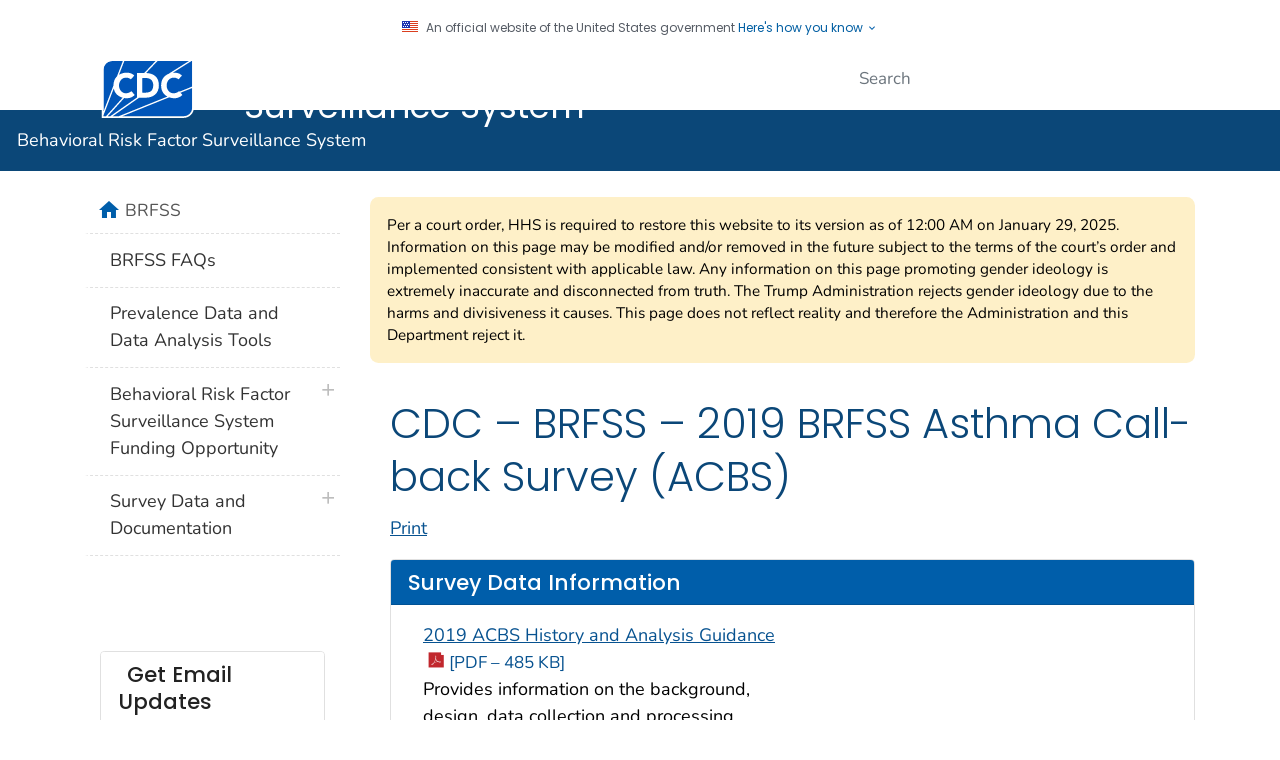

--- FILE ---
content_type: text/css
request_url: https://www.cdc.gov/TemplatePackage/4.0/assets/css/app.tp5.min.css?_=40666
body_size: 93224
content:
/**
 * @version 4.25.12
 * Date: 2026-01-05T17:40:42.536Z
 */
@charset "UTF-8";body::after{content:"xs,sm,md,lg,xl,xxl";display:none}body::before{display:none;content:"xs"}@media (min-width:576px){body::before{content:"sm"}}@media (min-width:768px){body::before{content:"md"}}@media (min-width:992px){body::before{content:"lg"}}@media (min-width:1200px){body::before{content:"xl"}}@media (min-width:1440px){body::before{content:"xxl"}}body,html{background-color:#fff}html.intranet body{background-color:#f5f5f5}.body-wrapper,.header-wrapper{background-color:#fff}.header-wrapper header .logo-large{margin-top:1rem;margin-bottom:1rem;fill:#000}.header-wrapper header .logo-small{fill:#000}.header-wrapper header .logo-atsdr{max-height:60px}.body-wrapper{padding-left:0;padding-right:0;padding-top:1rem}#skippy{display:block;padding:1em;color:#fff;background-color:#005eaa!important;outline:0}#skippy .skiplink-text{padding:.5em;outline:1px dotted}@media (min-width:992px){.content{padding-left:35px}.content-fullwidth{padding-left:15px}}main h1:first-child{margin-top:1rem}img.img-thumbnail{border-radius:0}img.img-thumbnail.img-left{float:left;margin-right:1rem;margin-bottom:1rem}img.img-thumbnail.img-right{float:right;margin-left:1rem;margin-bottom:1rem}code{color:#3d4551!important}@font-face{font-family:Merriweather;font-style:normal;font-weight:300;src:local("Merriweather"),url(../fonts/merriweather-v19-latin-regular.woff2) format("woff2"),url(../fonts/merriweather-v19-latin-regular.woff) format("woff")}@font-face{font-family:"Open Sans Light";font-style:normal;font-weight:100;src:local("Open Sans, Light"),local("Open Sans-Light"),url(../fonts/open-sans-light-webfont.woff2) format("woff2"),url(../fonts/open-sans-light-webfont.woff) format("woff")}@font-face{font-family:"Open Sans";font-style:normal;font-weight:400;src:local("Open Sans"),url(../fonts/open-sans-v28-latin-regular.woff2) format("woff2"),url(../fonts/open-sans-v28-latin-regular.woff) format("woff")}@font-face{font-family:"Open Sans Medium";font-style:normal;font-weight:500;src:local("Open Sans, Medium"),local("Open Sans-Medium"),url(../fonts/open-sans-v28-latin-500.woff2) format("woff2"),url(../fonts/open-sans-v28-latin-500.woff) format("woff")}@font-face{font-family:"Open Sans Semibold";font-style:normal;font-weight:600;src:local("Open Sans, Semibold"),local("Open Sans-Semibold"),url(../fonts/open-sans-v28-latin-600.woff2) format("woff2"),url(../fonts/open-sans-v28-latin-600.woff) format("woff")}@font-face{font-family:Nunito;font-weight:300;font-display:swap;src:url(../fonts/nunito.300.woff2) format("woff2")}@font-face{font-family:Nunito;font-weight:400;font-display:swap;src:url(../fonts/nunito.400.woff2) format("woff2")}@font-face{font-family:Nunito;font-weight:500;font-display:swap;src:url(../fonts/nunito.500.woff2) format("woff2")}@font-face{font-family:Nunito;font-weight:600;font-display:swap;src:url(../fonts/nunito.600.woff2) format("woff2")}@font-face{font-family:Nunito;font-weight:700;font-display:swap;src:url(../fonts/nunito.700.woff2) format("woff2")}@font-face{font-family:Poppins;font-weight:100;font-display:swap;src:url(../fonts/poppins.100.woff2) format("woff2")}@font-face{font-family:Poppins;font-weight:300;font-display:swap;src:url(../fonts/poppins.300.woff2) format("woff2")}@font-face{font-family:Poppins;font-weight:400;font-display:swap;src:url(../fonts/poppins.400.woff2) format("woff2")}@font-face{font-family:Poppins;font-weight:500;font-display:swap;src:url(../fonts/poppins.500.woff2) format("woff2")}@font-face{font-family:Poppins;font-weight:600;font-display:swap;src:url(../fonts/poppins.600.woff2) format("woff2")}@font-face{font-family:Poppins;font-weight:700;font-display:swap;src:url(../fonts/poppins.700.woff2) format("woff2")}html{font-size:17px}body{font-family:Nunito,apple-system,blinkmacsystemfont,"Segoe UI","Helvetica Neue",arial,sans-serif;color:#000;font-size:17px;border-top:5px solid #bdbdbd;-webkit-font-smoothing:antialiased;-moz-osx-font-smoothing:grayscale;-webkit-text-size-adjust:100%;-ms-text-size-adjust:100%}body.syndicated-content{border-top:0;background-color:#fff}.h1,.h2,.h3,.h4,.h5,.h6,h1,h2,h3,h4,h5,h6{font-family:Poppins,apple-system,blinkmacsystemfont,"Segoe UI","Helvetica Neue",arial,sans-serif;line-height:1.3;margin-top:2rem;margin-bottom:.75rem}.h1 .italic::after,.h1 .text-italic::after,.h1 em::after,.h1 i::after,.h2 .italic::after,.h2 .text-italic::after,.h2 em::after,.h2 i::after,.h3 .italic::after,.h3 .text-italic::after,.h3 em::after,.h3 i::after,.h4 .italic::after,.h4 .text-italic::after,.h4 em::after,.h4 i::after,.h5 .italic::after,.h5 .text-italic::after,.h5 em::after,.h5 i::after,.h6 .italic::after,.h6 .text-italic::after,.h6 em::after,.h6 i::after,h1 .italic::after,h1 .text-italic::after,h1 em::after,h1 i::after,h2 .italic::after,h2 .text-italic::after,h2 em::after,h2 i::after,h3 .italic::after,h3 .text-italic::after,h3 em::after,h3 i::after,h4 .italic::after,h4 .text-italic::after,h4 em::after,h4 i::after,h5 .italic::after,h5 .text-italic::after,h5 em::after,h5 i::after,h6 .italic::after,h6 .text-italic::after,h6 em::after,h6 i::after{content:""}.h1 a,.h2 a,.h3 a,.h4 a,.h5 a,.h6 a,h1 a,h2 a,h3 a,h4 a,h5 a,h6 a{text-decoration:none}.h1 sup,.h2 sup,.h3 sup,.h4 sup,.h5 sup,.h6 sup,h1 sup,h2 sup,h3 sup,h4 sup,h5 sup,h6 sup{vertical-align:top;top:0}.h1.card-header,.h1.card-subtitle,.h1.card-title,.h2.card-header,.h2.card-subtitle,.h2.card-title,.h3.card-header,.h3.card-subtitle,.h3.card-title,.h4.card-header,.h4.card-subtitle,.h4.card-title,.h5.card-header,.h5.card-subtitle,.h5.card-title,.h6.card-header,.h6.card-subtitle,.h6.card-title,h1.card-header,h1.card-subtitle,h1.card-title,h2.card-header,h2.card-subtitle,h2.card-title,h3.card-header,h3.card-subtitle,h3.card-title,h4.card-header,h4.card-subtitle,h4.card-title,h5.card-header,h5.card-subtitle,h5.card-title,h6.card-header,h6.card-subtitle,h6.card-title{margin-top:0!important}.h1:empty,.h2:empty,.h3:empty,.h4:empty,.h5:empty,.h6:empty,h1:empty,h2:empty,h3:empty,h4:empty,h5:empty,h6:empty{margin:0!important}.display-1,.display-2,.display-3,.display-4,.display-5,.display-6{font-family:Poppins,apple-system,blinkmacsystemfont,"Segoe UI","Helvetica Neue",arial,sans-serif}blockquote{font-size:1.25rem}blockquote.with-quote p::before{content:"“"}blockquote.with-quote p::after{content:"”"}.merri{font-family:Merriweather,serif!important}.open,.opensans{font-family:"Open Sans",apple-system,blinkmacsystemfont,"Segoe UI","Helvetica Neue",arial,sans-serif!important}.opensanslight{font-family:"Open Sans Light",apple-system,blinkmacsystemfont,"Segoe UI","Helvetica Neue",arial,sans-serif!important}.opensansmedium{font-family:"Open Sans Medium",apple-system,blinkmacsystemfont,"Segoe UI","Helvetica Neue",arial,sans-serif!important}.opensanssemibold{font-family:"Open Sans Semibold",apple-system,blinkmacsystemfont,"Segoe UI","Helvetica Neue",arial,sans-serif!important}.italicize .italic::after,.italicize .text-italic::after,.italicize em::after,.italicize i::after{content:" "}.h1,h1{font-family:Poppins,apple-system,blinkmacsystemfont,"Segoe UI","Helvetica Neue",arial,sans-serif;margin-top:.5rem;margin-bottom:.75rem;font-weight:400;font-size:2.25rem}.h2,h2{font-family:Poppins,apple-system,blinkmacsystemfont,"Segoe UI","Helvetica Neue",arial,sans-serif!important;margin-top:2.5rem;margin-bottom:.75rem;font-weight:600;font-size:1.85rem}.h3,h3{font-family:Poppins,apple-system,blinkmacsystemfont,"Segoe UI","Helvetica Neue",arial,sans-serif!important;margin-top:2.5rem;margin-bottom:.75rem;font-weight:500;font-size:1.6rem}.h4,h4{font-family:Poppins,apple-system,blinkmacsystemfont,"Segoe UI","Helvetica Neue",arial,sans-serif!important;margin-top:2rem;margin-bottom:.5rem;font-weight:500;font-size:1.26rem}.h5,h5{font-family:Poppins,apple-system,blinkmacsystemfont,"Segoe UI","Helvetica Neue",arial,sans-serif;margin-top:2rem;margin-bottom:.5rem;font-weight:400;font-size:1.13rem}.h6,h6{font-family:Poppins,apple-system,blinkmacsystemfont,"Segoe UI","Helvetica Neue",arial,sans-serif;margin-top:2rem;margin-bottom:.5rem;font-weight:500;font-size:.95rem;letter-spacing:.015rem;text-transform:uppercase}.h1,.h3,.h4,.h5,.h6,h1,h3,h4,h5,h6{color:#222}.h2,h2{color:#333}.bg-primary .h1,.bg-primary .h2,.bg-primary .h3,.bg-primary .h4,.bg-primary .h5,.bg-primary .h6,.bg-primary h1,.bg-primary h2,.bg-primary h3,.bg-primary h4,.bg-primary h5,.bg-primary h6{color:#fff}.bg-quaternary .h1,.bg-quaternary .h2,.bg-quaternary .h3,.bg-quaternary .h4,.bg-quaternary .h5,.bg-quaternary .h6,.bg-quaternary h1,.bg-quaternary h2,.bg-quaternary h3,.bg-quaternary h4,.bg-quaternary h5,.bg-quaternary h6,.bg-secondary .h1,.bg-secondary .h2,.bg-secondary .h3,.bg-secondary .h4,.bg-secondary .h5,.bg-secondary .h6,.bg-secondary h1,.bg-secondary h2,.bg-secondary h3,.bg-secondary h4,.bg-secondary h5,.bg-secondary h6,.bg-tertiary .h1,.bg-tertiary .h2,.bg-tertiary .h3,.bg-tertiary .h4,.bg-tertiary .h5,.bg-tertiary .h6,.bg-tertiary h1,.bg-tertiary h2,.bg-tertiary h3,.bg-tertiary h4,.bg-tertiary h5,.bg-tertiary h6{color:#222}.h1+.h2,.h1+h2,h1+.h2,h1+h2{margin-top:1.25rem;margin-bottom:.75rem}.h2+.h3,.h2+h3,h2+.h3,h2+h3{margin-top:1.25rem;margin-bottom:.75rem}.h3+h4 .h3+.h4,h3+.h4,h3+h4{margin-top:1.25rem;margin-bottom:.5rem}.h4+h5 .h4+.h5,h4+.h5,h4+h5{margin-top:1.25rem;margin-bottom:.5rem}.h5+.h6,h5+.h6 .h5+h6,h5+h6{margin-top:1.25rem;margin-bottom:.5rem}@media (max-width:575px){.h1,h1{font-size:2rem}.h2,h2{font-size:1.75rem}.h3,h3{font-size:1.5rem}.h4,h4{font-size:1.2rem}.h5,h5{font-size:1.1rem}}.small,small{font-size:.8rem;line-height:1.15}.extrasmall,.superscript,sub,sup{font-size:.65em;line-height:1.15;text-decoration:none}.extrasmall a,.superscript a,sub a,sup a{text-decoration:none}.extrasmall{font-size:.7rem}.lead{font-size:1.25rem;font-weight:300}[dir=RTL]{text-align:right}.bg-blue-d .h1,.bg-blue-d .h2,.bg-blue-d .h3,.bg-blue-d .h4,.bg-blue-d .h5,.bg-blue-d .h6,.bg-blue-d h1,.bg-blue-d h2,.bg-blue-d h3,.bg-blue-d h4,.bg-blue-d h5,.bg-blue-d h6,.bg-blue-p .h1,.bg-blue-p .h2,.bg-blue-p .h3,.bg-blue-p .h4,.bg-blue-p .h5,.bg-blue-p .h6,.bg-blue-p h1,.bg-blue-p h2,.bg-blue-p h3,.bg-blue-p h4,.bg-blue-p h5,.bg-blue-p h6{color:#fff}.bg-purple-d .h1,.bg-purple-d .h2,.bg-purple-d .h3,.bg-purple-d .h4,.bg-purple-d .h5,.bg-purple-d .h6,.bg-purple-d h1,.bg-purple-d h2,.bg-purple-d h3,.bg-purple-d h4,.bg-purple-d h5,.bg-purple-d h6,.bg-purple-p .h1,.bg-purple-p .h2,.bg-purple-p .h3,.bg-purple-p .h4,.bg-purple-p .h5,.bg-purple-p .h6,.bg-purple-p h1,.bg-purple-p h2,.bg-purple-p h3,.bg-purple-p h4,.bg-purple-p h5,.bg-purple-p h6{color:#fff}.bg-brown-d .h1,.bg-brown-d .h2,.bg-brown-d .h3,.bg-brown-d .h4,.bg-brown-d .h5,.bg-brown-d .h6,.bg-brown-d h1,.bg-brown-d h2,.bg-brown-d h3,.bg-brown-d h4,.bg-brown-d h5,.bg-brown-d h6,.bg-brown-p .h1,.bg-brown-p .h2,.bg-brown-p .h3,.bg-brown-p .h4,.bg-brown-p .h5,.bg-brown-p .h6,.bg-brown-p h1,.bg-brown-p h2,.bg-brown-p h3,.bg-brown-p h4,.bg-brown-p h5,.bg-brown-p h6{color:#fff}.bg-teal-d .h1,.bg-teal-d .h2,.bg-teal-d .h3,.bg-teal-d .h4,.bg-teal-d .h5,.bg-teal-d .h6,.bg-teal-d h1,.bg-teal-d h2,.bg-teal-d h3,.bg-teal-d h4,.bg-teal-d h5,.bg-teal-d h6,.bg-teal-p .h1,.bg-teal-p .h2,.bg-teal-p .h3,.bg-teal-p .h4,.bg-teal-p .h5,.bg-teal-p .h6,.bg-teal-p h1,.bg-teal-p h2,.bg-teal-p h3,.bg-teal-p h4,.bg-teal-p h5,.bg-teal-p h6{color:#fff}.bg-pink-d .h1,.bg-pink-d .h2,.bg-pink-d .h3,.bg-pink-d .h4,.bg-pink-d .h5,.bg-pink-d .h6,.bg-pink-d h1,.bg-pink-d h2,.bg-pink-d h3,.bg-pink-d h4,.bg-pink-d h5,.bg-pink-d h6,.bg-pink-p .h1,.bg-pink-p .h2,.bg-pink-p .h3,.bg-pink-p .h4,.bg-pink-p .h5,.bg-pink-p .h6,.bg-pink-p h1,.bg-pink-p h2,.bg-pink-p h3,.bg-pink-p h4,.bg-pink-p h5,.bg-pink-p h6{color:#fff}.bg-orange-d .h1,.bg-orange-d .h2,.bg-orange-d .h3,.bg-orange-d .h4,.bg-orange-d .h5,.bg-orange-d .h6,.bg-orange-d h1,.bg-orange-d h2,.bg-orange-d h3,.bg-orange-d h4,.bg-orange-d h5,.bg-orange-d h6,.bg-orange-p .h1,.bg-orange-p .h2,.bg-orange-p .h3,.bg-orange-p .h4,.bg-orange-p .h5,.bg-orange-p .h6,.bg-orange-p h1,.bg-orange-p h2,.bg-orange-p h3,.bg-orange-p h4,.bg-orange-p h5,.bg-orange-p h6{color:#fff}.bg-slate-d .h1,.bg-slate-d .h2,.bg-slate-d .h3,.bg-slate-d .h4,.bg-slate-d .h5,.bg-slate-d .h6,.bg-slate-d h1,.bg-slate-d h2,.bg-slate-d h3,.bg-slate-d h4,.bg-slate-d h5,.bg-slate-d h6,.bg-slate-p .h1,.bg-slate-p .h2,.bg-slate-p .h3,.bg-slate-p .h4,.bg-slate-p .h5,.bg-slate-p .h6,.bg-slate-p h1,.bg-slate-p h2,.bg-slate-p h3,.bg-slate-p h4,.bg-slate-p h5,.bg-slate-p h6{color:#fff}.bg-indigo-d .h1,.bg-indigo-d .h2,.bg-indigo-d .h3,.bg-indigo-d .h4,.bg-indigo-d .h5,.bg-indigo-d .h6,.bg-indigo-d h1,.bg-indigo-d h2,.bg-indigo-d h3,.bg-indigo-d h4,.bg-indigo-d h5,.bg-indigo-d h6,.bg-indigo-p .h1,.bg-indigo-p .h2,.bg-indigo-p .h3,.bg-indigo-p .h4,.bg-indigo-p .h5,.bg-indigo-p .h6,.bg-indigo-p h1,.bg-indigo-p h2,.bg-indigo-p h3,.bg-indigo-p h4,.bg-indigo-p h5,.bg-indigo-p h6{color:#fff}.bg-cyan-d .h1,.bg-cyan-d .h2,.bg-cyan-d .h3,.bg-cyan-d .h4,.bg-cyan-d .h5,.bg-cyan-d .h6,.bg-cyan-d h1,.bg-cyan-d h2,.bg-cyan-d h3,.bg-cyan-d h4,.bg-cyan-d h5,.bg-cyan-d h6,.bg-cyan-p .h1,.bg-cyan-p .h2,.bg-cyan-p .h3,.bg-cyan-p .h4,.bg-cyan-p .h5,.bg-cyan-p .h6,.bg-cyan-p h1,.bg-cyan-p h2,.bg-cyan-p h3,.bg-cyan-p h4,.bg-cyan-p h5,.bg-cyan-p h6{color:#fff}.bg-green-d .h1,.bg-green-d .h2,.bg-green-d .h3,.bg-green-d .h4,.bg-green-d .h5,.bg-green-d .h6,.bg-green-d h1,.bg-green-d h2,.bg-green-d h3,.bg-green-d h4,.bg-green-d h5,.bg-green-d h6,.bg-green-p .h1,.bg-green-p .h2,.bg-green-p .h3,.bg-green-p .h4,.bg-green-p .h5,.bg-green-p .h6,.bg-green-p h1,.bg-green-p h2,.bg-green-p h3,.bg-green-p h4,.bg-green-p h5,.bg-green-p h6{color:#fff}.bg-amber-d .h1,.bg-amber-d .h2,.bg-amber-d .h3,.bg-amber-d .h4,.bg-amber-d .h5,.bg-amber-d .h6,.bg-amber-d h1,.bg-amber-d h2,.bg-amber-d h3,.bg-amber-d h4,.bg-amber-d h5,.bg-amber-d h6,.bg-amber-p .h1,.bg-amber-p .h2,.bg-amber-p .h3,.bg-amber-p .h4,.bg-amber-p .h5,.bg-amber-p .h6,.bg-amber-p h1,.bg-amber-p h2,.bg-amber-p h3,.bg-amber-p h4,.bg-amber-p h5,.bg-amber-p h6{color:#fff}.bg-black .h1,.bg-black .h2,.bg-black .h3,.bg-black .h4,.bg-black .h5,.bg-black .h6,.bg-black h1,.bg-black h2,.bg-black h3,.bg-black h4,.bg-black h5,.bg-black h6,.bg-dark .h1,.bg-dark .h2,.bg-dark .h3,.bg-dark .h4,.bg-dark .h5,.bg-dark .h6,.bg-dark h1,.bg-dark h2,.bg-dark h3,.bg-dark h4,.bg-dark h5,.bg-dark h6,.bg-gray-d1 .h1,.bg-gray-d1 .h2,.bg-gray-d1 .h3,.bg-gray-d1 .h4,.bg-gray-d1 .h5,.bg-gray-d1 .h6,.bg-gray-d1 h1,.bg-gray-d1 h2,.bg-gray-d1 h3,.bg-gray-d1 h4,.bg-gray-d1 h5,.bg-gray-d1 h6,.bg-gray-d2 .h1,.bg-gray-d2 .h2,.bg-gray-d2 .h3,.bg-gray-d2 .h4,.bg-gray-d2 .h5,.bg-gray-d2 .h6,.bg-gray-d2 h1,.bg-gray-d2 h2,.bg-gray-d2 h3,.bg-gray-d2 h4,.bg-gray-d2 h5,.bg-gray-d2 h6,.bg-primary .h1,.bg-primary .h2,.bg-primary .h3,.bg-primary .h4,.bg-primary .h5,.bg-primary .h6,.bg-primary h1,.bg-primary h2,.bg-primary h3,.bg-primary h4,.bg-primary h5,.bg-primary h6{color:#fff}a{color:#075290;text-decoration:underline}a:hover{text-decoration:none;color:#075290}a .h1,a .h2,a .h3,a .h4,a .h5,a .h6,a h1,a h2,a h3,a h4,a h5,a h6{text-decoration:none}a .file-details{font-size:1rem!important;text-decoration:none;display:inline-block}a span{text-decoration:none!important}a svg,a svg.icon{fill:#075290}a .x16{vertical-align:middle;margin-right:5px;margin-left:5px}a .fi.x16{vertical-align:inherit}a.skippy{position:absolute;top:-1000px;left:-1000px;height:1px;width:1px;text-align:left;overflow:hidden}:focus-visible{outline:dashed 2px rgba(255,102,1,.9);outline-offset:3px}@media all and (-ms-high-contrast:none){:focus-visible{box-shadow:none!important;box-shadow:0 0 2pt 1pt #ff6601!important}}.btn:focus-visible,.form-control:focus-visible{box-shadow:none!important;outline:dashed 2px rgba(255,102,1,.9);outline-offset:3px}@media all and (-ms-high-contrast:none){.btn:focus-visible,.form-control:focus-visible{box-shadow:0 0 2pt 1pt #ff6601!important}}.dropdown a,.dropdown-menu a,.dropdown-submenu a{text-decoration:none!important}.dropdown a:hover,.dropdown-menu a:hover,.dropdown-submenu a:hover{text-decoration:underline}.td-none{text-decoration:none!important}.td-none a{text-decoration:none!important}.td-none-black{text-decoration:none;color:#000}.td-ul{text-decoration:underline!important}.td-ul a{text-decoration:underline!important}.tp-label:hover{text-decoration:none!important}.td-lt{text-decoration:line-through!important}.td-lt a{text-decoration:line-through!important}.td-none-hover:hover{text-decoration:none!important}.td-ul-hover:hover{text-decoration:underline!important}.td-ul-none-hover:hover{text-decoration:none!important;border-bottom:none!important}@media screen and (-ms-high-contrast:active),(-ms-high-contrast:none){:focus{outline:dashed 2px rgba(255,102,1,.9);outline-offset:3px}}@media screen and (-ms-high-contrast:active) and (-ms-high-contrast:none),(-ms-high-contrast:none) and (-ms-high-contrast:none){:focus{box-shadow:none!important;box-shadow:0 0 2pt 1pt #ff6601!important}}@media screen and (-ms-high-contrast:active),(-ms-high-contrast:none){.btn:focus,.form-control:focus{box-shadow:none!important;outline:dashed 2px rgba(255,102,1,.9);outline-offset:3px}}@media screen and (-ms-high-contrast:active) and (-ms-high-contrast:none),(-ms-high-contrast:none) and (-ms-high-contrast:none){.btn:focus,.form-control:focus{box-shadow:0 0 2pt 1pt #ff6601!important}}@media screen and (-ms-high-contrast:active),(-ms-high-contrast:none){input:-ms-input-placeholder{color:#bdbdbd}.form-control:-ms-input-placeholder{color:#555}}.bt-0{border-top:none!important}.bt-1{border-top:1px solid!important}.bt-2{border-top:2px solid!important}.bt-3{border-top:3px solid!important}.bt-4{border-top:4px solid!important}.bt-5{border-top:5px solid!important}.br-0{border-right:none!important}.br-1{border-right:1px solid!important}.br-2{border-right:2px solid!important}.br-3{border-right:3px solid!important}.br-4{border-right:4px solid!important}.br-5{border-right:5px solid!important}.bb-0{border-bottom:none!important}.bb-1{border-bottom:1px solid!important}.bb-2{border-bottom:2px solid!important}.bb-3{border-bottom:3px solid!important}.bb-4{border-bottom:4px solid!important}.bb-5{border-bottom:5px solid!important}.bl-0{border-left:none!important}.bl-1{border-left:1px solid!important}.bl-2{border-left:2px solid!important}.bl-3{border-left:3px solid!important}.bl-4{border-left:4px solid!important}.bl-5{border-left:5px solid!important}.ba-0{border:none!important}.ba-1{border:1px solid!important}.ba-2{border:2px solid!important}.ba-3{border:3px solid!important}.ba-4{border:4px solid!important}.ba-5{border:5px solid!important}.bs-dotted{border-style:dotted!important}.bs-dashed{border-style:dashed!important}.bs-solid{border-style:solid!important}.bs-none{border-style:none!important}.bs-hidden{border-style:hidden!important}.r-xsmall{border-radius:.1rem!important}.r-small{border-radius:.25rem!important}.r-medium{border-radius:.5rem!important}.r-large{border-radius:.75rem!important}.r-xlarge{border-radius:1rem!important}.r-none{border-radius:0!important}.r-tr-0{border-top-right-radius:0!important}.r-tl-0{border-top-left-radius:0!important}.r-br-0{border-bottom-right-radius:0!important}.r-bl-0{border-bottom-left-radius:0!important}.r-tr-1{border-top-right-radius:.25rem!important}.r-tl-1{border-top-left-radius:.25rem!important}.r-br-1{border-bottom-right-radius:.25rem!important}.r-bl-1{border-bottom-left-radius:.25rem!important}.r-tr-2{border-top-right-radius:.5rem!important}.r-tl-2{border-top-left-radius:.5rem!important}.r-br-2{border-bottom-right-radius:.5rem!important}.r-bl-2{border-bottom-left-radius:.5rem!important}.r-tr-3{border-top-right-radius:.75rem!important}.r-tl-3{border-top-left-radius:.75rem!important}.r-br-3{border-bottom-right-radius:.75rem!important}.r-bl-3{border-bottom-left-radius:.75rem!important}.r-tr-4{border-top-right-radius:1rem!important}.r-tl-4{border-top-left-radius:1rem!important}.r-br-4{border-bottom-right-radius:1rem!important}.r-bl-4{border-bottom-left-radius:1rem!important}.r-top-0{border-top-left-radius:0!important;border-top-right-radius:0!important}.r-right-0{border-top-right-radius:0!important;border-bottom-right-radius:0!important}.r-bottom-0{border-bottom-left-radius:0!important;border-bottom-right-radius:0!important}.r-left-0{border-top-left-radius:0!important;border-bottom-left-radius:0!important}.r-top-1{border-top-left-radius:.25rem!important;border-top-right-radius:.25rem!important}.r-top-2{border-top-left-radius:.5rem!important;border-top-right-radius:.5rem!important}.r-top-3{border-top-left-radius:.75rem!important;border-top-right-radius:.75rem!important}.r-top-4{border-top-left-radius:1rem!important;border-top-right-radius:1rem!important}.r-right-1{border-bottom-right-radius:.25rem!important;border-top-right-radius:.25rem!important}.r-right-2{border-bottom-right-radius:.5rem!important;border-top-right-radius:.5rem!important}.r-right-3{border-bottom-right-radius:.75rem!important;border-top-right-radius:.75rem!important}.r-right-4{border-bottom-right-radius:1rem!important;border-top-right-radius:1rem!important}.r-bottom-1{border-bottom-left-radius:.25rem!important;border-bottom-right-radius:.25rem!important}.r-bottom-2{border-bottom-left-radius:.5rem!important;border-bottom-right-radius:.5rem!important}.r-bottom-3{border-bottom-left-radius:.75rem!important;border-bottom-right-radius:.75rem!important}.r-bottom-4{border-bottom-left-radius:1rem!important;border-bottom-right-radius:1rem!important}.r-left-1{border-top-left-radius:.25rem!important;border-bottom-left-radius:.25rem!important}.r-left-2{border-top-left-radius:.5rem!important;border-bottom-left-radius:.5rem!important}.r-left-3{border-top-left-radius:.75rem!important;border-bottom-left-radius:.75rem!important}.r-left-4{border-top-left-radius:1rem!important;border-bottom-left-radius:1rem!important}.ds-0{box-shadow:none!important}.ds-1{box-shadow:0 0 50px 10px rgba(0,0,0,.1)}.ds-2{box-shadow:10px 10px 5px 0 rgba(0,0,0,.5)}.ds-2a{box-shadow:0 10px 5px 0 rgba(0,0,0,.5)}.ds-2b{box-shadow:-10px 10px 5px 0 rgba(0,0,0,.5)}.ds-3{box-shadow:inset 0 0 10px rgba(0,0,0,.5)}.ds-4{box-shadow:0 5px 5px 0 rgba(0,0,0,.5)}.ds-5{box-shadow:0 0 8px rgba(0,0,0,.23)}.ds-6{box-shadow:0 5px 11px 0 rgba(0,0,0,.18),0 4px 15px 0 rgba(0,0,0,.15)}.ds-7{overflow:hidden;box-shadow:0 2px 5px 0 rgba(0,0,0,.16),0 2px 10px 0 rgba(0,0,0,.12);transition:.25s box-shadow}.ds-7:focus,.ds-7:hover{box-shadow:0 5px 11px 0 rgba(0,0,0,.18),0 4px 15px 0 rgba(0,0,0,.15)}.ds-8{overflow:hidden;transition:.25s box-shadow}.ds-8:focus,.ds-8:hover{box-shadow:0 5px 11px 0 rgba(0,0,0,.18),0 4px 15px 0 rgba(0,0,0,.15)}.ds-9{box-shadow:0 1px 4px 0 rgba(215,215,215,.75)}.color-bar{display:flex;width:100%;max-width:390px}.color-bar div{height:17px;width:33%;margin-right:1px;margin-bottom:1.7rem}.color-bar.half div{height:8.5px}.color-bar.cyan div:nth-child(1){background:#cce5e9}.color-bar.cyan div:nth-child(2){background:#65b0bd}.color-bar.cyan div:nth-child(3){background:#005eaa}.color-bar.gray div:nth-child(1){background:#e0e0e0}.color-bar.gray div:nth-child(2){background:#bdbdbd}.color-bar.gray div:nth-child(3){background:#555}.color-bar.blue div:nth-child(1){background:#c0e9ff}.color-bar.blue div:nth-child(2){background:#88c3ea}.color-bar.blue div:nth-child(3){background:#005eaa}.color-bar.amber div:nth-child(1){background:#ffecb3}.color-bar.amber div:nth-child(2){background:#ffd54f}.color-bar.amber div:nth-child(3){background:#fbab18}.color-bar.slate div:nth-child(1){background:#b6c6d2}.color-bar.slate div:nth-child(2){background:#7e9ba5}.color-bar.slate div:nth-child(3){background:#29434e}.color-bar.purple div:nth-child(1){background:#e3d3e4}.color-bar.purple div:nth-child(2){background:#b890bb}.color-bar.purple div:nth-child(3){background:#712177}@media (max-width:575.98px){.bt-sm-0{border-top:none!important}.br-sm-0{border-right:none!important}.bb-sm-0{border-bottom:none!important}.bl-sm-0{border-left:none!important}.bt-sm-1{border-top:1px solid!important}.br-sm-1{border-right:1px solid!important}.bb-sm-1{border-bottom:1px solid!important}.bl-sm-1{border-left:1px solid!important}}@media (max-width:767.98px){.bt-md-0{border-top:none!important}.br-md-0{border-right:none!important}.bb-md-0{border-bottom:none!important}.bl-md-0{border-left:none!important}.bt-md-1{border-top:1px solid!important}.br-md-1{border-right:1px solid!important}.bb-md-1{border-bottom:1px solid!important}.bl-md-1{border-left:1px solid!important}}@media (max-width:991.98px){.bt-lg-0{border-top:none!important}.br-lg-0{border-right:none!important}.bb-lg-0{border-bottom:none!important}.bl-lg-0{border-left:none!important}.bt-lg-1{border-top:1px solid!important}.br-lg-1{border-right:1px solid!important}.bb-lg-1{border-bottom:1px solid!important}.bl-lg-1{border-left:1px solid!important}}@media (max-width:1199.98px){.bt-xl-0{border-top:none!important}.br-xl-0{border-right:none!important}.bb-xl-0{border-bottom:none!important}.bl-xl-0{border-left:none!important}.bt-xl-1{border-top:1px solid!important}.br-xl-1{border-right:1px solid!important}.bb-xl-1{border-bottom:1px solid!important}.bl-xl-1{border-left:1px solid!important}}@media (max-width:1439.98px){.bt-xxl-0{border-top:none!important}.br-xxl-0{border-right:none!important}.bb-xxl-0{border-bottom:none!important}.bl-xxl-0{border-left:none!important}.bt-xxl-1{border-top:1px solid!important}.br-xxl-1{border-right:1px solid!important}.bb-xxl-1{border-bottom:1px solid!important}.bl-xxl-1{border-left:1px solid!important}}.b-dashed{border-style:dashed!important}.bt-dashed{border-top-style:dashed!important}.bl-dashed{border-left-style:dashed!important}.bb-dashed{border-bottom-style:dashed!important}.br-dashed{border-right-style:dashed!important}.cl{clear:left}.cr,.rl{clear:right}.cb,.clear{clear:both}.cf::after,.cf::before{content:" ";display:table}.cf::after{clear:both}.bg-blue-p{background-color:#005eaa!important;color:#fff!important}.bg-blue-p:hover{color:#fff}.bg-blue-p a:not(.btn){color:#fff}.bg-blue-p a:not(.btn):hover{color:#fff}.bg-blue-p a svg{fill:#fff}.bg-blue-s{background-color:#88c3ea!important;color:#000!important}.bg-blue-s:hover{color:#000}.bg-blue-s a:not(.btn){color:#000}.bg-blue-s a:not(.btn):hover{color:#000}.bg-blue-s a svg{fill:#000}.bg-blue-t{background-color:#c0e9ff!important;color:#000!important}.bg-blue-t:hover{color:#000}.bg-blue-t a svg{fill:#000}.bg-blue-t.card-header a{color:#000!important}.bg-blue-q{background-color:#edf9ff!important;color:#000!important}.bg-blue-q:hover{color:#000}.bg-blue-q a svg{fill:#000}.bg-blue-q.card-header a{color:#000!important}.bg-blue-d{background-color:#00345e!important;color:#fff!important}.bg-blue-d:hover{color:#fff}.bg-blue-d a:not(.btn){color:#fff}.bg-blue-d a:not(.btn):hover{color:#fff}.bg-blue-d a svg{fill:#fff}.bg-blue-l{background-color:#f1f6f9!important;color:#000!important}.bg-blue-l:hover{color:#000}.bg-blue-l a:not(.btn){color:#000}.bg-blue-l a:not(.btn):hover{color:#000}.bg-blue-l a svg{fill:#000}.b-blue-p{border-color:#005eaa!important}.b-blue-s{border-color:#88c3ea!important}.b-blue-t{border-color:#c0e9ff!important}.b-blue-q{border-color:#edf9ff!important}.b-blue-d{border-color:#00345e!important}.b-blue-l{border-color:#f1f6f9!important}.bt-blue-p{border-top-color:#005eaa!important}.bt-blue-s{border-top-color:#88c3ea!important}.bt-blue-t{border-top-color:#c0e9ff!important}.bt-blue-q{border-top-color:#edf9ff!important}.bt-blue-q{border-top-color:#edf9ff!important}.bt-blue-d{border-top-color:#00345e!important}.bt-blue-l{border-top-color:#f1f6f9!important}.br-blue-p{border-right-color:#005eaa!important}.br-blue-s{border-right-color:#88c3ea!important}.br-blue-t{border-right-color:#c0e9ff!important}.br-blue-q{border-right-color:#edf9ff!important}.br-blue-d{border-right-color:#00345e!important}.br-blue-l{border-right-color:#f1f6f9!important}.bb-blue-p{border-bottom-color:#005eaa!important}.bb-blue-s{border-bottom-color:#88c3ea!important}.bb-blue-t{border-bottom-color:#c0e9ff!important}.bb-blue-q{border-bottom-color:#edf9ff!important}.bb-blue-d{border-bottom-color:#00345e!important}.bb-blue-l{border-bottom-color:#f1f6f9!important}.bl-blue-p{border-left-color:#005eaa!important}.bl-blue-s{border-left-color:#88c3ea!important}.bl-blue-t{border-left-color:#c0e9ff!important}.bl-blue-q{border-left-color:#edf9ff!important}.bl-blue-d{border-left-color:#00345e!important}.bl-blue-l{border-left-color:#f1f6f9!important}.fill-blue-p,svg .fill-blue-p,svg.fill-blue-p{fill:#005eaa!important}.fill-blue-p::before,svg .fill-blue-p::before,svg.fill-blue-p::before{color:#005eaa!important}.fill-blue-s,svg .fill-blue-s,svg.fill-blue-s{fill:#88c3ea!important}.fill-blue-s::before,svg .fill-blue-s::before,svg.fill-blue-s::before{color:#88c3ea!important}.fill-blue-t,svg .fill-blue-t,svg.fill-blue-t{fill:#c0e9ff!important}.fill-blue-t::before,svg .fill-blue-t::before,svg.fill-blue-t::before{color:#c0e9ff!important}.fill-blue-q,svg .fill-blue-q,svg.fill-blue-q{fill:#edf9ff!important}.fill-blue-q::before,svg .fill-blue-q::before,svg.fill-blue-q::before{color:#edf9ff!important}.fill-blue-d,svg .fill-blue-d,svg.fill-blue-d{fill:#00345e!important}.fill-blue-d::before,svg .fill-blue-d::before,svg.fill-blue-d::before{color:#00345e!important}.fill-blue-l,svg .fill-blue-l,svg.fill-blue-l{fill:#f1f6f9!important}.fill-blue-l::before,svg .fill-blue-l::before,svg.fill-blue-l::before{color:#f1f6f9!important}.btn-blue-p{background-color:#005eaa!important;border-color:#005eaa!important;color:#fff!important}.btn-blue-p:hover{background-color:rgb(0,79.9,144.5)!important;color:#fff}.btn-blue-p svg{fill:#fff!important}.btn-blue-s{background-color:#88c3ea!important;border-color:#88c3ea!important;color:#000!important}.btn-blue-s:hover{background-color:rgb(114.325,184.0714285714,230.175)!important;color:#000}.btn-blue-s svg{fill:#000!important}.btn-blue-t{background-color:#c0e9ff!important;border-color:#c0e9ff!important;color:#075290!important}.btn-blue-t:hover{background-color:rgb(166.5,224.0952380952,255)!important;color:#075290}.btn-blue-t svg{fill:#075290!important}.btn-blue-q{background-color:#edf9ff!important;border-color:#edf9ff!important;color:#075290!important}.btn-blue-q:hover{background-color:rgb(211.5,240.5,255)!important;color:#075290}.btn-blue-q svg{fill:#075290!important}.btn-blue-d{background-color:#00345e!important;border-color:#00345e!important;color:#fff!important}.btn-blue-d:hover{background-color:rgb(0,37.8936170213,68.5)!important;color:#fff}.btn-blue-d svg{fill:#fff!important}.btn-blue-l{background-color:#f1f6f9!important;border-color:#f1f6f9!important;color:#075290!important}.btn-blue-l:hover{background-color:rgb(223.15,234.525,241.35)!important;color:#075290}.btn-blue-l svg{fill:#075290!important}.hollow.btn-blue-p{background-color:#005eaa!important;border-color:#fff!important;color:#fff!important}.hollow.btn-blue-p:hover{background-color:rgb(0,108.1,195.5)!important;border-color:#fff!important;color:#fff!important}.hollow.btn-blue-d{background-color:#00345e!important;border-color:#fff!important;color:#fff!important}.hollow.btn-blue-d:hover{background-color:rgb(0,108.1,195.5)!important;border-color:#fff!important;color:#fff!important}.hollow.btn-blue-s{background-color:#88c3ea!important;border-color:#fff!important;color:#fff!important}.hollow.btn-blue-s:hover{background-color:rgb(157.675,205.9285714286,237.825)!important;border-color:#fff!important;color:#fff!important}.hollow.btn-blue-t{background-color:#c0e9ff!important;border-color:#005eaa!important;color:#005eaa!important}.hollow.btn-blue-t:hover{background-color:rgb(166.5,224.0952380952,255)!important;border-color:#005eaa!important;color:#005eaa!important}.hollow.btn-blue-q{background-color:#edf9ff!important;border-color:#005eaa!important;color:#005eaa!important}.hollow.btn-blue-q:hover{background-color:rgb(211.5,240.5,255)!important;border-color:#005eaa!important;color:#005eaa!important}.hollow.btn-white{background-color:#fff!important;border-color:#005eaa!important;color:#005eaa!important}.hollow.btn-white:hover{background-color:#005eaa!important;border-color:#005eaa!important;color:#005eaa!important}.hollow.btn-white:hover{color:#fff!important}.bg-purple-p{background-color:#005eaa!important;color:#fff!important}.bg-purple-p:hover{color:#fff}.bg-purple-p a:not(.btn){color:#fff}.bg-purple-p a:not(.btn):hover{color:#fff}.bg-purple-p a svg{fill:#fff}.bg-purple-s{background-color:#88c3ea!important;color:#000!important}.bg-purple-s:hover{color:#000}.bg-purple-s a:not(.btn){color:#000}.bg-purple-s a:not(.btn):hover{color:#000}.bg-purple-s a svg{fill:#000}.bg-purple-t{background-color:#c0e9ff!important;color:#000!important}.bg-purple-t:hover{color:#000}.bg-purple-t a svg{fill:#000}.bg-purple-t.card-header a{color:#000!important}.bg-purple-q{background-color:#edf9ff!important;color:#000!important}.bg-purple-q:hover{color:#000}.bg-purple-q a svg{fill:#000}.bg-purple-q.card-header a{color:#000!important}.bg-purple-d{background-color:#00345e!important;color:#fff!important}.bg-purple-d:hover{color:#fff}.bg-purple-d a:not(.btn){color:#fff}.bg-purple-d a:not(.btn):hover{color:#fff}.bg-purple-d a svg{fill:#fff}.b-purple-p{border-color:#005eaa!important}.b-purple-s{border-color:#88c3ea!important}.b-purple-t{border-color:#c0e9ff!important}.b-purple-q{border-color:#edf9ff!important}.b-purple-d{border-color:#00345e!important}.bt-purple-p{border-top-color:#005eaa!important}.bt-purple-s{border-top-color:#88c3ea!important}.bt-purple-t{border-top-color:#c0e9ff!important}.bt-purple-q{border-top-color:#edf9ff!important}.bt-purple-d{border-top-color:#00345e!important}.br-purple-p{border-right-color:#005eaa!important}.br-purple-s{border-right-color:#88c3ea!important}.br-purple-t{border-right-color:#c0e9ff!important}.br-purple-q{border-right-color:#edf9ff!important}.br-purple-d{border-right-color:#00345e!important}.bb-purple-p{border-bottom-color:#005eaa!important}.bb-purple-s{border-bottom-color:#88c3ea!important}.bb-purple-t{border-bottom-color:#c0e9ff!important}.bb-purple-q{border-bottom-color:#edf9ff!important}.bb-purple-d{border-bottom-color:#00345e!important}.bl-purple-p{border-left-color:#005eaa!important}.bl-purple-s{border-left-color:#88c3ea!important}.bl-purple-t{border-left-color:#c0e9ff!important}.bl-purple-q{border-left-color:#edf9ff!important}.bl-purple-d{border-left-color:#00345e!important}.fill-purple-p,svg .fill-purple-p,svg.fill-purple-p{fill:#005eaa!important}.fill-purple-p::before,svg .fill-purple-p::before,svg.fill-purple-p::before{color:#005eaa!important}.fill-purple-s,svg .fill-purple-s,svg.fill-purple-s{fill:#88c3ea!important}.fill-purple-s::before,svg .fill-purple-s::before,svg.fill-purple-s::before{color:#88c3ea!important}.fill-purple-t,svg .fill-purple-t,svg.fill-purple-t{fill:#c0e9ff!important}.fill-purple-t::before,svg .fill-purple-t::before,svg.fill-purple-t::before{color:#c0e9ff!important}.fill-purple-q,svg .fill-purple-q,svg.fill-purple-q{fill:#edf9ff!important}.fill-purple-q::before,svg .fill-purple-q::before,svg.fill-purple-q::before{color:#edf9ff!important}.fill-purple-d,svg .fill-purple-d,svg.fill-purple-d{fill:#00345e!important}.fill-purple-d::before,svg .fill-purple-d::before,svg.fill-purple-d::before{color:#00345e!important}.btn-purple-p{background-color:#005eaa!important;border-color:#005eaa!important;color:#fff!important}.btn-purple-p:hover{background-color:rgb(0,79.9,144.5)!important;color:#fff}.btn-purple-p svg{fill:#fff!important}.btn-purple-s{background-color:#88c3ea!important;border-color:#88c3ea!important;color:#000!important}.btn-purple-s:hover{background-color:rgb(114.325,184.0714285714,230.175)!important;color:#000}.btn-purple-s svg{fill:#000!important}.btn-purple-t{background-color:#c0e9ff!important;border-color:#c0e9ff!important;color:#075290!important}.btn-purple-t:hover{background-color:rgb(166.5,224.0952380952,255)!important;color:#075290}.btn-purple-t svg{fill:#075290!important}.btn-purple-q{background-color:#edf9ff!important;border-color:#edf9ff!important;color:#075290!important}.btn-purple-q:hover{background-color:rgb(211.5,240.5,255)!important;color:#075290}.btn-purple-q svg{fill:#075290!important}.btn-purple-d{background-color:#00345e!important;border-color:#00345e!important;color:#fff!important}.btn-purple-d:hover{background-color:rgb(0,37.8936170213,68.5)!important;color:#fff}.btn-purple-d svg{fill:#fff!important}.hollow.btn-purple-d{background-color:#00345e!important;border-color:#fff!important;color:#fff!important}.hollow.btn-purple-d:hover{background-color:rgb(0,108.1,195.5)!important;border-color:#fff!important;color:#fff!important}.hollow.btn-purple-p{background-color:#005eaa!important;border-color:#fff!important;color:#fff!important}.hollow.btn-purple-p:hover{background-color:rgb(0,108.1,195.5)!important;border-color:#fff!important;color:#fff!important}.hollow.btn-purple-s{background-color:#88c3ea!important;border-color:#fff!important;color:#fff!important}.hollow.btn-purple-s:hover{background-color:rgb(157.675,205.9285714286,237.825)!important;border-color:#fff!important;color:#fff!important}.hollow.btn-purple-t{background-color:#c0e9ff!important;border-color:#005eaa!important;color:#005eaa!important}.hollow.btn-purple-t:hover{background-color:rgb(166.5,224.0952380952,255)!important;border-color:#005eaa!important;color:#005eaa!important}.hollow.btn-purple-q{background-color:#edf9ff!important;border-color:#005eaa!important;color:#005eaa!important}.hollow.btn-purple-q:hover{background-color:rgb(211.5,240.5,255)!important;border-color:#005eaa!important;color:#005eaa!important}.bg-brown-p{background-color:#005eaa!important;color:#fff!important}.bg-brown-p:hover{color:#fff}.bg-brown-p a:not(.btn){color:#fff}.bg-brown-p a:not(.btn):hover{color:#fff}.bg-brown-p a svg{fill:#fff}.bg-brown-s{background-color:#88c3ea!important;color:#000!important}.bg-brown-s:hover{color:#000}.bg-brown-s a:not(.btn){color:#000}.bg-brown-s a:not(.btn):hover{color:#000}.bg-brown-s a svg{fill:#000}.bg-brown-t{background-color:#c0e9ff!important;color:#000!important}.bg-brown-t:hover{color:#000}.bg-brown-t a svg{fill:#000}.bg-brown-t.card-header a{color:#000!important}.bg-brown-q{background-color:#edf9ff!important;color:#000!important}.bg-brown-q:hover{color:#000}.bg-brown-q a svg{fill:#000}.bg-brown-q.card-header a{color:#000!important}.bg-brown-d{background-color:rgb(0,65.8,119)!important;color:#fff!important}.bg-brown-d:hover{color:#fff}.bg-brown-d a:not(.btn){color:#fff}.bg-brown-d a:not(.btn):hover{color:#fff}.bg-brown-d a svg{fill:#fff}.b-brown-p{border-color:#005eaa!important}.b-brown-s{border-color:#88c3ea!important}.b-brown-t{border-color:#c0e9ff!important}.b-brown-q{border-color:#edf9ff!important}.b-brown-d{border-color:rgb(0,65.8,119)!important}.bt-brown-p{border-top-color:#005eaa!important}.bt-brown-s{border-top-color:#88c3ea!important}.bt-brown-t{border-top-color:#c0e9ff!important}.bt-brown-q{border-top-color:#edf9ff!important}.bt-brown-q{border-top-color:rgb(0,65.8,119)!important}.br-brown-p{border-right-color:#005eaa!important}.br-brown-s{border-right-color:#88c3ea!important}.br-brown-t{border-right-color:#c0e9ff!important}.br-brown-q{border-right-color:#edf9ff!important}.bb-brown-p{border-bottom-color:#005eaa!important}.bb-brown-s{border-bottom-color:#88c3ea!important}.bb-brown-t{border-bottom-color:#c0e9ff!important}.bb-brown-q{border-bottom-color:#edf9ff!important}.bl-brown-p{border-left-color:#005eaa!important}.bl-brown-s{border-left-color:#88c3ea!important}.bl-brown-t{border-left-color:#c0e9ff!important}.bl-brown-q{border-left-color:#edf9ff!important}.fill-brown-p,svg .fill-brown-p,svg.fill-brown-p{fill:#005eaa!important}.fill-brown-p::before,svg .fill-brown-p::before,svg.fill-brown-p::before{color:#005eaa!important}.fill-brown-s,svg .fill-brown-s,svg.fill-brown-s{fill:#88c3ea!important}.fill-brown-s::before,svg .fill-brown-s::before,svg.fill-brown-s::before{color:#88c3ea!important}.fill-brown-t,svg .fill-brown-t,svg.fill-brown-t{fill:#c0e9ff!important}.fill-brown-t::before,svg .fill-brown-t::before,svg.fill-brown-t::before{color:#c0e9ff!important}.fill-brown-q,svg .fill-brown-q,svg.fill-brown-q{fill:#edf9ff!important}.fill-brown-q::before,svg .fill-brown-q::before,svg.fill-brown-q::before{color:#edf9ff!important}.btn-brown-p{background-color:#005eaa!important;border-color:#005eaa!important;color:#fff!important}.btn-brown-p:hover{background-color:rgb(0,79.9,144.5)!important;color:#fff}.btn-brown-p svg{fill:#fff!important}.btn-brown-s{background-color:#88c3ea!important;border-color:#88c3ea!important;color:#000!important}.btn-brown-s:hover{background-color:rgb(114.325,184.0714285714,230.175)!important;color:#000}.btn-brown-s svg{fill:#000!important}.btn-brown-t{background-color:#c0e9ff!important;border-color:#c0e9ff!important;color:#075290!important}.btn-brown-t:hover{background-color:rgb(166.5,224.0952380952,255)!important;color:#075290}.btn-brown-t svg{fill:#075290!important}.btn-brown-q{background-color:#edf9ff!important;border-color:#edf9ff!important;color:#075290!important}.btn-brown-q:hover{background-color:rgb(211.5,240.5,255)!important;color:#075290}.btn-brown-q svg{fill:#075290!important}.hollow.btn-brown-p{background-color:#005eaa!important;border-color:#fff!important;color:#fff!important}.hollow.btn-brown-p:hover{background-color:rgb(0,108.1,195.5)!important;border-color:#fff!important;color:#fff!important}.hollow.btn-brown-s{background-color:#88c3ea!important;border-color:#000!important;color:#000!important}.hollow.btn-brown-s:hover{background-color:rgb(157.675,205.9285714286,237.825)!important;border-color:#000!important;color:#000!important}.hollow.btn-brown-t{background-color:#c0e9ff!important;border-color:rgb(0,79.9,144.5)!important;color:rgb(0,79.9,144.5)!important}.hollow.btn-brown-t:hover{background-color:rgb(166.5,224.0952380952,255)!important;border-color:rgb(0,79.9,144.5)!important;color:rgb(0,79.9,144.5)!important}.hollow.btn-brown-q{background-color:#edf9ff!important;border-color:rgb(0,79.9,144.5)!important;color:rgb(0,79.9,144.5)!important}.hollow.btn-brown-q:hover{background-color:rgb(211.5,240.5,255)!important;border-color:rgb(0,79.9,144.5)!important;color:rgb(0,79.9,144.5)!important}.bg-teal-p{background-color:#005eaa!important;color:#fff!important}.bg-teal-p:hover{color:#fff}.bg-teal-p a:not(.btn){color:#fff}.bg-teal-p a:not(.btn):hover{color:#fff}.bg-teal-p a svg{fill:#fff}.bg-teal-s{background-color:#88c3ea!important;color:#000!important}.bg-teal-s:hover{color:#000}.bg-teal-s a:not(.btn){color:#000}.bg-teal-s a:not(.btn):hover{color:#000}.bg-teal-s a svg{fill:#000}.bg-teal-t{background-color:#c0e9ff!important;color:#000!important}.bg-teal-t:hover{color:#000}.bg-teal-t a svg{fill:#000}.bg-teal-t.card-header a{color:#000!important}.bg-teal-q{background-color:#edf9ff!important;color:#000!important}.bg-teal-q:hover{color:#000}.bg-teal-q a svg{fill:#000}.bg-teal-q.card-header a{color:#000!important}.bg-teal-d{background-color:rgb(0,65.8,119)!important;color:#fff!important}.bg-teal-d:hover{color:#fff}.bg-teal-d a:not(.btn){color:#fff}.bg-teal-d a:not(.btn):hover{color:#fff}.bg-teal-d a svg{fill:#fff}.b-teal-p{border-color:#005eaa!important}.b-teal-s{border-color:#88c3ea!important}.b-teal-t{border-color:#c0e9ff!important}.b-teal-q{border-color:#edf9ff!important}.bt-teal-p{border-top-color:#005eaa!important}.bt-teal-s{border-top-color:#88c3ea!important}.bt-teal-t{border-top-color:#c0e9ff!important}.bt-teal-q{border-top-color:#edf9ff!important}.br-teal-p{border-right-color:#005eaa!important}.br-teal-s{border-right-color:#88c3ea!important}.br-teal-t{border-right-color:#c0e9ff!important}.br-teal-q{border-right-color:#edf9ff!important}.bb-teal-p{border-bottom-color:#005eaa!important}.bb-teal-s{border-bottom-color:#88c3ea!important}.bb-teal-t{border-bottom-color:#c0e9ff!important}.bb-teal-q{border-bottom-color:#edf9ff!important}.bl-teal-p{border-left-color:#005eaa!important}.bl-teal-s{border-left-color:#88c3ea!important}.bl-teal-t{border-left-color:#c0e9ff!important}.bl-teal-q{border-left-color:#edf9ff!important}.fill-teal-p,svg .fill-teal-p,svg.fill-teal-p{fill:#005eaa!important}.fill-teal-p::before,svg .fill-teal-p::before,svg.fill-teal-p::before{color:#005eaa!important}.fill-teal-s,svg .fill-teal-s,svg.fill-teal-s{fill:#88c3ea!important}.fill-teal-s::before,svg .fill-teal-s::before,svg.fill-teal-s::before{color:#88c3ea!important}.fill-teal-t,svg .fill-teal-t,svg.fill-teal-t{fill:#c0e9ff!important}.fill-teal-t::before,svg .fill-teal-t::before,svg.fill-teal-t::before{color:#c0e9ff!important}.fill-teal-q,svg .fill-teal-q,svg.fill-teal-q{fill:#edf9ff!important}.fill-teal-q::before,svg .fill-teal-q::before,svg.fill-teal-q::before{color:#edf9ff!important}.btn-teal-p{background-color:#005eaa!important;border-color:#005eaa!important;color:#fff!important}.btn-teal-p:hover{background-color:rgb(0,79.9,144.5)!important;color:#fff}.btn-teal-p svg{fill:#fff!important}.btn-teal-s{background-color:#88c3ea!important;border-color:#88c3ea!important;color:#000!important}.btn-teal-s:hover{background-color:rgb(114.325,184.0714285714,230.175)!important;color:#000}.btn-teal-s svg{fill:#000!important}.btn-teal-t{background-color:#c0e9ff!important;border-color:#c0e9ff!important;color:#075290!important}.btn-teal-t:hover{background-color:rgb(166.5,224.0952380952,255)!important;color:#075290}.btn-teal-t svg{fill:#075290!important}.btn-teal-q{background-color:#edf9ff!important;border-color:#edf9ff!important;color:#075290!important}.btn-teal-q:hover{background-color:rgb(211.5,240.5,255)!important;color:#075290}.btn-teal-q svg{fill:#075290!important}.hollow.btn-teal-p{background-color:#005eaa!important;border-color:#fff!important;color:#fff!important}.hollow.btn-teal-p:hover{background-color:rgb(0,108.1,195.5)!important;border-color:#fff!important;color:#fff!important}.hollow.btn-teal-s{background-color:#88c3ea!important;border-color:#fff!important;color:#fff!important}.hollow.btn-teal-s:hover{background-color:rgb(157.675,205.9285714286,237.825)!important;border-color:#fff!important;color:#fff!important}.hollow.btn-teal-t{background-color:#c0e9ff!important;border-color:#005eaa!important;color:#005eaa!important}.hollow.btn-teal-t:hover{background-color:rgb(166.5,224.0952380952,255)!important;border-color:#005eaa!important;color:#005eaa!important}.hollow.btn-teal-q{background-color:#edf9ff!important;border-color:#005eaa!important;color:#005eaa!important}.hollow.btn-teal-q:hover{background-color:rgb(211.5,240.5,255)!important;border-color:#005eaa!important;color:#005eaa!important}.bg-orange-p{background-color:#005eaa!important;color:#fff!important}.bg-orange-p:hover{color:#fff}.bg-orange-p a:not(.btn){color:#fff}.bg-orange-p a:not(.btn):hover{color:#fff}.bg-orange-p a svg{fill:#fff}.bg-orange-s{background-color:#88c3ea!important;color:#000!important}.bg-orange-s:hover{color:#000}.bg-orange-s a:not(.btn){color:#000}.bg-orange-s a:not(.btn):hover{color:#000}.bg-orange-s a svg{fill:#000}.bg-orange-t{background-color:#c0e9ff!important;color:#000!important}.bg-orange-t:hover{color:#000}.bg-orange-t a svg{fill:#000}.bg-orange-t.card-header a{color:#000!important}.bg-orange-q{background-color:#edf9ff!important;color:#000!important}.bg-orange-q:hover{color:#000}.bg-orange-q a svg{fill:#000}.bg-orange-q.card-header a{color:#000!important}.bg-orange-d{background-color:rgb(0,65.8,119)!important;color:#fff!important}.bg-orange-d:hover{color:#fff}.bg-orange-d a:not(.btn){color:#fff}.bg-orange-d a:not(.btn):hover{color:#fff}.bg-orange-d a svg{fill:#fff}.b-orange-p{border-color:#005eaa!important}.b-orange-s{border-color:#88c3ea!important}.b-orange-t{border-color:#c0e9ff!important}.b-orange-q{border-color:#edf9ff!important}.bt-orange-p{border-top-color:#005eaa!important}.bt-orange-s{border-top-color:#88c3ea!important}.bt-orange-t{border-top-color:#c0e9ff!important}.bt-orange-q{border-top-color:#edf9ff!important}.br-orange-p{border-right-color:#005eaa!important}.br-orange-s{border-right-color:#88c3ea!important}.br-orange-t{border-right-color:#c0e9ff!important}.br-orange-q{border-right-color:#edf9ff!important}.bb-orange-p{border-bottom-color:#005eaa!important}.bb-orange-s{border-bottom-color:#88c3ea!important}.bb-orange-t{border-bottom-color:#c0e9ff!important}.bb-orange-q{border-bottom-color:#edf9ff!important}.bl-orange-p{border-left-color:#005eaa!important}.bl-orange-s{border-left-color:#88c3ea!important}.bl-orange-t{border-left-color:#c0e9ff!important}.bl-orange-q{border-left-color:#edf9ff!important}.fill-orange-p,svg .fill-orange-p,svg.fill-orange-p{fill:#005eaa!important}.fill-orange-p::before,svg .fill-orange-p::before,svg.fill-orange-p::before{color:#005eaa!important}.fill-orange-s,svg .fill-orange-s,svg.fill-orange-s{fill:#88c3ea!important}.fill-orange-s::before,svg .fill-orange-s::before,svg.fill-orange-s::before{color:#88c3ea!important}.fill-orange-t,svg .fill-orange-t,svg.fill-orange-t{fill:#c0e9ff!important}.fill-orange-t::before,svg .fill-orange-t::before,svg.fill-orange-t::before{color:#c0e9ff!important}.fill-orange-q,svg .fill-orange-q,svg.fill-orange-q{fill:#edf9ff!important}.fill-orange-q::before,svg .fill-orange-q::before,svg.fill-orange-q::before{color:#edf9ff!important}.btn-orange-p{background-color:#005eaa!important;border-color:#005eaa!important;color:#fff!important}.btn-orange-p:hover{background-color:rgb(0,79.9,144.5)!important;color:#fff}.btn-orange-p svg{fill:#fff!important}.btn-orange-s{background-color:#88c3ea!important;border-color:#88c3ea!important;color:#000!important}.btn-orange-s:hover{background-color:rgb(114.325,184.0714285714,230.175)!important;color:#000}.btn-orange-s svg{fill:#000!important}.btn-orange-t{background-color:#c0e9ff!important;border-color:#c0e9ff!important;color:#075290!important}.btn-orange-t:hover{background-color:rgb(166.5,224.0952380952,255)!important;color:#075290}.btn-orange-t svg{fill:#075290!important}.btn-orange-q{background-color:#edf9ff!important;border-color:#edf9ff!important;color:#075290!important}.btn-orange-q:hover{background-color:rgb(211.5,240.5,255)!important;color:#075290}.btn-orange-q svg{fill:#075290!important}.hollow.btn-orange-p{background-color:#005eaa!important;border-color:#fff!important;color:#fff!important}.hollow.btn-orange-p:hover{background-color:rgb(0,108.1,195.5)!important;border-color:#fff!important;color:#fff!important}.hollow.btn-orange-s{background-color:#88c3ea!important;border-color:#fff!important;color:#fff!important}.hollow.btn-orange-s:hover{background-color:rgb(157.675,205.9285714286,237.825)!important;border-color:#fff!important;color:#fff!important}.hollow.btn-orange-t{background-color:#c0e9ff!important;border-color:#005eaa!important;color:#005eaa!important}.hollow.btn-orange-t:hover{background-color:rgb(166.5,224.0952380952,255)!important;border-color:#005eaa!important;color:#005eaa!important}.hollow.btn-orange-q{background-color:#edf9ff!important;border-color:#005eaa!important;color:#005eaa!important}.hollow.btn-orange-q:hover{background-color:rgb(211.5,240.5,255)!important;border-color:#005eaa!important;color:#005eaa!important}.bg-pink-p{background-color:#005eaa!important;color:#fff!important}.bg-pink-p:hover{color:#fff}.bg-pink-p a:not(.btn){color:#fff}.bg-pink-p a:not(.btn):hover{color:#fff}.bg-pink-p a svg{fill:#fff}.bg-pink-s{background-color:#88c3ea!important;color:#000!important}.bg-pink-s:hover{color:#000}.bg-pink-s a:not(.btn){color:#000}.bg-pink-s a:not(.btn):hover{color:#000}.bg-pink-s a svg{fill:#000}.bg-pink-t{background-color:#c0e9ff!important;color:#000!important}.bg-pink-t:hover{color:#000}.bg-pink-t a svg{fill:#000}.bg-pink-t.card-header a{color:#000!important}.bg-pink-q{background-color:#edf9ff!important;color:#000!important}.bg-pink-q:hover{color:#000}.bg-pink-q a svg{fill:#000}.bg-pink-q.card-header a{color:#000!important}.b-pink-p{border-color:#005eaa!important}.b-pink-s{border-color:#88c3ea!important}.b-pink-t{border-color:#c0e9ff!important}.b-pink-q{border-color:#edf9ff!important}.bt-pink-p{border-top-color:#005eaa!important}.bt-pink-s{border-top-color:#88c3ea!important}.bt-pink-t{border-top-color:#c0e9ff!important}.bt-pink-q{border-top-color:#edf9ff!important}.br-pink-p{border-right-color:#005eaa!important}.br-pink-s{border-right-color:#88c3ea!important}.br-pink-t{border-right-color:#c0e9ff!important}.br-pink-q{border-right-color:#edf9ff!important}.bb-pink-p{border-bottom-color:#005eaa!important}.bb-pink-s{border-bottom-color:#88c3ea!important}.bb-pink-t{border-bottom-color:#c0e9ff!important}.bb-pink-q{border-bottom-color:#edf9ff!important}.bl-pink-p{border-left-color:#005eaa!important}.bl-pink-s{border-left-color:#88c3ea!important}.bl-pink-t{border-left-color:#c0e9ff!important}.bl-pink-q{border-left-color:#edf9ff!important}.fill-pink-p,svg .fill-pink-p,svg.fill-pink-p{fill:#005eaa!important}.fill-pink-p::before,svg .fill-pink-p::before,svg.fill-pink-p::before{color:#005eaa!important}.fill-pink-s,svg .fill-pink-s,svg.fill-pink-s{fill:#88c3ea!important}.fill-pink-s::before,svg .fill-pink-s::before,svg.fill-pink-s::before{color:#88c3ea!important}.fill-pink-t,svg .fill-pink-t,svg.fill-pink-t{fill:#c0e9ff!important}.fill-pink-t::before,svg .fill-pink-t::before,svg.fill-pink-t::before{color:#c0e9ff!important}.fill-pink-d,svg .fill-pink-d,svg.fill-pink-d{fill:#edf9ff!important}.fill-pink-d::before,svg .fill-pink-d::before,svg.fill-pink-d::before{color:#edf9ff!important}.btn-pink-p{background-color:#005eaa!important;border-color:#005eaa!important;color:#fff!important}.btn-pink-p:hover{background-color:rgb(0,79.9,144.5)!important;color:#fff}.btn-pink-p svg{fill:#fff!important}.btn-pink-s{background-color:#88c3ea!important;border-color:#88c3ea!important;color:#000!important}.btn-pink-s:hover{background-color:rgb(114.325,184.0714285714,230.175)!important;color:#000}.btn-pink-s svg{fill:#000!important}.btn-pink-t{background-color:#c0e9ff!important;border-color:#c0e9ff!important;color:#075290!important}.btn-pink-t:hover{background-color:rgb(166.5,224.0952380952,255)!important;color:#075290}.btn-pink-t svg{fill:#075290!important}.btn-pink-q{background-color:#edf9ff!important;border-color:#edf9ff!important;color:#075290!important}.btn-pink-q:hover{background-color:rgb(211.5,240.5,255)!important;color:#075290}.btn-pink-q svg{fill:#075290!important}.hollow.btn-pink-p{background-color:#005eaa!important;border-color:#fff!important;color:#fff!important}.hollow.btn-pink-p:hover{background-color:rgb(0,108.1,195.5)!important;border-color:#fff!important;color:#fff!important}.hollow.btn-pink-s{background-color:#88c3ea!important;border-color:#fff!important;color:#fff!important}.hollow.btn-pink-s:hover{background-color:rgb(157.675,205.9285714286,237.825)!important;border-color:#fff!important;color:#fff!important}.hollow.btn-pink-t{background-color:#c0e9ff!important;border-color:#005eaa!important;color:#005eaa!important}.hollow.btn-pink-t:hover{background-color:rgb(166.5,224.0952380952,255)!important;border-color:#005eaa!important;color:#005eaa!important}.hollow.btn-pink-q{background-color:#edf9ff!important;border-color:#005eaa!important;color:#005eaa!important}.hollow.btn-pink-q:hover{background-color:rgb(211.5,240.5,255)!important;border-color:#005eaa!important;color:#005eaa!important}.bg-slate-p{background-color:#005eaa!important;color:#fff!important}.bg-slate-p:hover{color:#fff}.bg-slate-p a:not(.btn){color:#fff}.bg-slate-p a:not(.btn):hover{color:#fff}.bg-slate-p a svg{fill:#fff}.bg-slate-s{background-color:#88c3ea!important;color:#000!important}.bg-slate-s:hover{color:#000}.bg-slate-s a:not(.btn){color:#000}.bg-slate-s a:not(.btn):hover{color:#000}.bg-slate-s a svg{fill:#000}.bg-slate-t{background-color:#c0e9ff!important;color:#000!important}.bg-slate-t:hover{color:#000}.bg-slate-t a svg{fill:#000}.bg-slate-t.card-header a{color:#000!important}.bg-slate-q{background-color:#edf9ff!important;color:#000!important}.bg-slate-q:hover{color:#000}.bg-slate-q a svg{fill:#000}.bg-slate-q.card-header a{color:#000!important}.b-slate-p{border-color:#005eaa!important}.b-slate-s{border-color:#88c3ea!important}.b-slate-t{border-color:#c0e9ff!important}.b-slate-q{border-color:#edf9ff!important}.bt-slate-p{border-top-color:#005eaa!important}.bt-slate-s{border-top-color:#88c3ea!important}.bt-slate-t{border-top-color:#c0e9ff!important}.bt-slate-q{border-top-color:#edf9ff!important}.br-slate-p{border-right-color:#005eaa!important}.br-slate-s{border-right-color:#88c3ea!important}.br-slate-t{border-right-color:#c0e9ff!important}.br-slate-q{border-right-color:#edf9ff!important}.bb-slate-p{border-bottom-color:#005eaa!important}.bb-slate-s{border-bottom-color:#88c3ea!important}.bb-slate-t{border-bottom-color:#c0e9ff!important}.bb-slate-q{border-bottom-color:#edf9ff!important}.bl-slate-p{border-left-color:#005eaa!important}.bl-slate-s{border-left-color:#88c3ea!important}.bl-slate-t{border-left-color:#c0e9ff!important}.bl-slate-q{border-left-color:#edf9ff!important}.fill-slate-p,svg .fill-slate-p,svg.fill-slate-p{fill:#005eaa!important}.fill-slate-p::before,svg .fill-slate-p::before,svg.fill-slate-p::before{color:#005eaa!important}.fill-slate-s,svg .fill-slate-s,svg.fill-slate-s{fill:#88c3ea!important}.fill-slate-s::before,svg .fill-slate-s::before,svg.fill-slate-s::before{color:#88c3ea!important}.fill-slate-t,svg .fill-slate-t,svg.fill-slate-t{fill:#c0e9ff!important}.fill-slate-t::before,svg .fill-slate-t::before,svg.fill-slate-t::before{color:#c0e9ff!important}.fill-slate-q,svg .fill-slate-q,svg.fill-slate-q{fill:#edf9ff!important}.fill-slate-q::before,svg .fill-slate-q::before,svg.fill-slate-q::before{color:#edf9ff!important}.btn-slate-p{background-color:#005eaa!important;border-color:#005eaa!important;color:#fff!important}.btn-slate-p:hover{background-color:rgb(0,79.9,144.5)!important;color:#fff}.btn-slate-p svg{fill:#fff!important}.btn-slate-s{background-color:#88c3ea!important;border-color:#88c3ea!important;color:#000!important}.btn-slate-s:hover{background-color:rgb(114.325,184.0714285714,230.175)!important;color:#000}.btn-slate-s svg{fill:#000!important}.btn-slate-t{background-color:#c0e9ff!important;border-color:#c0e9ff!important;color:#075290!important}.btn-slate-t:hover{background-color:rgb(166.5,224.0952380952,255)!important;color:#075290}.btn-slate-t svg{fill:#075290!important}.btn-slate-q{background-color:#edf9ff!important;border-color:#edf9ff!important;color:#075290!important}.btn-slate-q:hover{background-color:rgb(211.5,240.5,255)!important;color:#075290}.btn-slate-q svg{fill:#075290!important}.hollow.btn-slate-p{background-color:#005eaa!important;border-color:#fff!important;color:#fff!important}.hollow.btn-slate-p:hover{background-color:rgb(0,108.1,195.5)!important;border-color:#fff!important;color:#fff!important}.hollow.btn-slate-s{background-color:#88c3ea!important;border-color:#fff!important;color:#fff!important}.hollow.btn-slate-s:hover{background-color:rgb(157.675,205.9285714286,237.825)!important;border-color:#fff!important;color:#fff!important}.hollow.btn-slate-t{background-color:#c0e9ff!important;border-color:#005eaa!important;color:#005eaa!important}.hollow.btn-slate-t:hover{background-color:rgb(166.5,224.0952380952,255)!important;border-color:#005eaa!important;color:#005eaa!important}.hollow.btn-slate-q{background-color:#edf9ff!important;border-color:#005eaa!important;color:#005eaa!important}.hollow.btn-slate-q:hover{background-color:rgb(211.5,240.5,255)!important;border-color:#005eaa!important;color:#005eaa!important}.bg-indigo-p{background-color:#005eaa!important;color:#fff!important}.bg-indigo-p:hover{color:#fff}.bg-indigo-p a:not(.btn){color:#fff}.bg-indigo-p a:not(.btn):hover{color:#fff}.bg-indigo-p a svg{fill:#fff}.bg-indigo-s{background-color:#88c3ea!important;color:#000!important}.bg-indigo-s:hover{color:#000}.bg-indigo-s a:not(.btn){color:#000}.bg-indigo-s a:not(.btn):hover{color:#000}.bg-indigo-s a svg{fill:#000}.bg-indigo-t{background-color:#c0e9ff!important;color:#000!important}.bg-indigo-t:hover{color:#000}.bg-indigo-t a svg{fill:#000}.bg-indigo-t.card-header a{color:#000!important}.bg-indigo-q{background-color:#edf9ff!important;color:#000!important}.bg-indigo-q:hover{color:#000}.bg-indigo-q a svg{fill:#000}.bg-indigo-q.card-header a{color:#000!important}.b-indigo-p{border-color:#005eaa!important}.b-indigo-s{border-color:#88c3ea!important}.b-indigo-t{border-color:#c0e9ff!important}.b-indigo-q{border-color:#edf9ff!important}.bt-indigo-p{border-top-color:#005eaa!important}.bt-indigo-s{border-top-color:#88c3ea!important}.bt-indigo-t{border-top-color:#c0e9ff!important}.bt-indigo-q{border-top-color:#edf9ff!important}.br-indigo-p{border-right-color:#005eaa!important}.br-indigo-s{border-right-color:#88c3ea!important}.br-indigo-t{border-right-color:#c0e9ff!important}.br-indigo-q{border-right-color:#edf9ff!important}.bb-indigo-p{border-bottom-color:#005eaa!important}.bb-indigo-s{border-bottom-color:#88c3ea!important}.bb-indigo-t{border-bottom-color:#c0e9ff!important}.bb-indigo-q{border-bottom-color:#edf9ff!important}.bl-indigo-p{border-left-color:#005eaa!important}.bl-indigo-s{border-left-color:#88c3ea!important}.bl-indigo-t{border-left-color:#c0e9ff!important}.bl-indigo-q{border-left-color:#edf9ff!important}.fill-indigo-p,svg .fill-indigo-p,svg.fill-indigo-p{fill:#005eaa!important}.fill-indigo-p::before,svg .fill-indigo-p::before,svg.fill-indigo-p::before{color:#005eaa!important}.fill-indigo-s,svg .fill-indigo-s,svg.fill-indigo-s{fill:#88c3ea!important}.fill-indigo-s::before,svg .fill-indigo-s::before,svg.fill-indigo-s::before{color:#88c3ea!important}.fill-indigo-t,svg .fill-indigo-t,svg.fill-indigo-t{fill:#c0e9ff!important}.fill-indigo-t::before,svg .fill-indigo-t::before,svg.fill-indigo-t::before{color:#c0e9ff!important}.fill-indigo-q,svg .fill-indigo-q,svg.fill-indigo-q{fill:#edf9ff!important}.fill-indigo-q::before,svg .fill-indigo-q::before,svg.fill-indigo-q::before{color:#edf9ff!important}.btn-indigo-p{background-color:#005eaa!important;border-color:#005eaa!important;color:#fff!important}.btn-indigo-p:hover{background-color:rgb(0,79.9,144.5)!important;color:#fff}.btn-indigo-p svg{fill:#fff!important}.btn-indigo-s{background-color:#88c3ea!important;border-color:#88c3ea!important;color:#000!important}.btn-indigo-s:hover{background-color:rgb(114.325,184.0714285714,230.175)!important;color:#000}.btn-indigo-s svg{fill:#000!important}.btn-indigo-t{background-color:#c0e9ff!important;border-color:#c0e9ff!important;color:#075290!important}.btn-indigo-t:hover{background-color:rgb(166.5,224.0952380952,255)!important;color:#075290}.btn-indigo-t svg{fill:#075290!important}.btn-indigo-q{background-color:#edf9ff!important;border-color:#edf9ff!important;color:#075290!important}.btn-indigo-q:hover{background-color:rgb(211.5,240.5,255)!important;color:#075290}.btn-indigo-q svg{fill:#075290!important}.hollow.btn-indigo-p{background-color:#005eaa!important;border-color:#fff!important;color:#fff!important}.hollow.btn-indigo-p:hover{background-color:rgb(0,108.1,195.5)!important;border-color:#fff!important;color:#fff!important}.hollow.btn-indigo-s{background-color:#88c3ea!important;border-color:#fff!important;color:#fff!important}.hollow.btn-indigo-s:hover{background-color:rgb(157.675,205.9285714286,237.825)!important;border-color:#fff!important;color:#fff!important}.hollow.btn-indigo-t{background-color:#c0e9ff!important;border-color:#005eaa!important;color:#005eaa!important}.hollow.btn-indigo-t:hover{background-color:rgb(166.5,224.0952380952,255)!important;border-color:#005eaa!important;color:#005eaa!important}.hollow.btn-indigo-q{background-color:#edf9ff!important;border-color:#005eaa!important;color:#005eaa!important}.hollow.btn-indigo-q:hover{background-color:rgb(211.5,240.5,255)!important;border-color:#005eaa!important;color:#005eaa!important}.bg-cyan-p{background-color:#005eaa!important;color:#fff!important}.bg-cyan-p:hover{color:#fff}.bg-cyan-p a:not(.btn){color:#fff}.bg-cyan-p a:not(.btn):hover{color:#fff}.bg-cyan-p a svg{fill:#fff}.bg-cyan-s{background-color:#88c3ea!important;color:#000!important}.bg-cyan-s:hover{color:#000}.bg-cyan-s a:not(.btn){color:#000}.bg-cyan-s a:not(.btn):hover{color:#000}.bg-cyan-s a svg{fill:#000}.bg-cyan-t{background-color:#c0e9ff!important;color:#000!important}.bg-cyan-t:hover{color:#000}.bg-cyan-t a svg{fill:#000}.bg-cyan-t.card-header a{color:#000!important}.bg-cyan-q{background-color:#edf9ff!important;color:#000!important}.bg-cyan-q:hover{color:#000}.bg-cyan-q a svg{fill:#000}.bg-cyan-q.card-header a{color:#000!important}.bg-cyan-d{background-color:rgb(0,65.8,119)!important;color:#fff!important}.bg-cyan-d:hover{color:#fff}.bg-cyan-d a:not(.btn){color:#fff}.bg-cyan-d a:not(.btn):hover{color:#fff}.bg-cyan-d a svg{fill:#fff}.b-cyan-p{border-color:#005eaa!important}.b-cyan-s{border-color:#88c3ea!important}.b-cyan-t{border-color:#c0e9ff!important}.b-cyan-q{border-color:#edf9ff!important}.b-cyan-d{border-color:rgb(0,65.8,119)!important}.bt-cyan-p{border-top-color:#005eaa!important}.bt-cyan-s{border-top-color:#88c3ea!important}.bt-cyan-t{border-top-color:#c0e9ff!important}.bt-cyan-q{border-top-color:#edf9ff!important}.bt-cyan-d{border-top-color:rgb(0,65.8,119)!important}.br-cyan-p{border-right-color:#005eaa!important}.br-cyan-s{border-right-color:#88c3ea!important}.br-cyan-t{border-right-color:#c0e9ff!important}.br-cyan-q{border-right-color:#edf9ff!important}.br-cyan-d{border-right-color:rgb(0,65.8,119)!important}.bb-cyan-p{border-bottom-color:#005eaa!important}.bb-cyan-s{border-bottom-color:#88c3ea!important}.bb-cyan-t{border-bottom-color:#c0e9ff!important}.bb-cyan-q{border-bottom-color:#edf9ff!important}.bb-cyan-d{border-bottom-color:rgb(0,65.8,119)!important}.bl-cyan-p{border-left-color:#005eaa!important}.bl-cyan-s{border-left-color:#88c3ea!important}.bl-cyan-t{border-left-color:#c0e9ff!important}.bl-cyan-q{border-left-color:#edf9ff!important}.bl-cyan-d{border-left-color:rgb(0,65.8,119)!important}.fill-cyan-p,svg .fill-cyan-p,svg.fill-cyan-p{fill:#005eaa!important}.fill-cyan-p::before,svg .fill-cyan-p::before,svg.fill-cyan-p::before{color:#005eaa!important}.fill-cyan-s,svg .fill-cyan-s,svg.fill-cyan-s{fill:#88c3ea!important}.fill-cyan-s::before,svg .fill-cyan-s::before,svg.fill-cyan-s::before{color:#88c3ea!important}.fill-cyan-t,svg .fill-cyan-t,svg.fill-cyan-t{fill:#c0e9ff!important}.fill-cyan-t::before,svg .fill-cyan-t::before,svg.fill-cyan-t::before{color:#c0e9ff!important}.fill-cyan-q,svg .fill-cyan-q,svg.fill-cyan-q{fill:#edf9ff!important}.fill-cyan-q::before,svg .fill-cyan-q::before,svg.fill-cyan-q::before{color:#edf9ff!important}.btn-cyan-p{background-color:#005eaa!important;border-color:#005eaa!important;color:#fff!important}.btn-cyan-p:hover{background-color:rgb(0,79.9,144.5)!important;color:#fff}.btn-cyan-p svg{fill:#fff!important}.btn-cyan-s{background-color:#88c3ea!important;border-color:#88c3ea!important;color:#000!important}.btn-cyan-s:hover{background-color:rgb(114.325,184.0714285714,230.175)!important;color:#000}.btn-cyan-s svg{fill:#000!important}.btn-cyan-t{background-color:#c0e9ff!important;border-color:#c0e9ff!important;color:#075290!important}.btn-cyan-t:hover{background-color:rgb(166.5,224.0952380952,255)!important;color:#075290}.btn-cyan-t svg{fill:#075290!important}.btn-cyan-q{background-color:#edf9ff!important;border-color:#edf9ff!important;color:#075290!important}.btn-cyan-q:hover{background-color:rgb(211.5,240.5,255)!important;color:#075290}.btn-cyan-q svg{fill:#075290!important}.btn-cyan-d{background-color:rgb(0,65.8,119)!important;border-color:rgb(0,65.8,119)!important;color:#fff!important}.btn-cyan-d:hover{background-color:rgb(0,51.7,93.5)!important;color:#fff}.btn-cyan-d svg{fill:#fff!important}.hollow.btn-cyan-p{background-color:#005eaa!important;border-color:#fff!important;color:#fff!important}.hollow.btn-cyan-p:hover{background-color:rgb(0,108.1,195.5)!important;border-color:#fff!important;color:#fff!important}.hollow.btn-cyan-s{background-color:#88c3ea!important;border-color:#fff!important;color:#fff!important}.hollow.btn-cyan-s:hover{background-color:rgb(157.675,205.9285714286,237.825)!important;border-color:#fff!important;color:#fff!important}.hollow.btn-cyan-t{background-color:#c0e9ff!important;border-color:#005eaa!important;color:#005eaa!important}.hollow.btn-cyan-t:hover{background-color:rgb(166.5,224.0952380952,255)!important;border-color:#005eaa!important;color:#005eaa!important}.hollow.btn-cyan-q{background-color:#edf9ff!important;border-color:#005eaa!important;color:#005eaa!important}.hollow.btn-cyan-q:hover{background-color:rgb(211.5,240.5,255)!important;border-color:#005eaa!important;color:#005eaa!important}.bg-green-p{background-color:#005eaa!important;color:#fff!important}.bg-green-p:hover{color:#fff}.bg-green-p a:not(.btn){color:#fff}.bg-green-p a:not(.btn):hover{color:#fff}.bg-green-p a svg{fill:#fff}.bg-green-s{background-color:#88c3ea!important;color:#000!important}.bg-green-s:hover{color:#000}.bg-green-s a:not(.btn){color:#000}.bg-green-s a:not(.btn):hover{color:#000}.bg-green-s a svg{fill:#000}.bg-green-t{background-color:#c0e9ff!important;color:#000!important}.bg-green-t:hover{color:#000}.bg-green-t a svg{fill:#000}.bg-green-t.card-header a{color:#000!important}.bg-green-q{background-color:#edf9ff!important;color:#000!important}.bg-green-q:hover{color:#000}.bg-green-q a svg{fill:#000}.bg-green-q.card-header a{color:#000!important}.b-green-p{border-color:#005eaa!important}.b-green-s{border-color:#88c3ea!important}.b-green-t{border-color:#c0e9ff!important}.b-green-q{border-color:#edf9ff!important}.bt-green-p{border-top-color:#005eaa!important}.bt-green-s{border-top-color:#88c3ea!important}.bt-green-t{border-top-color:#c0e9ff!important}.bt-green-q{border-top-color:#edf9ff!important}.br-green-p{border-right-color:#005eaa!important}.br-green-s{border-right-color:#88c3ea!important}.br-green-t{border-right-color:#c0e9ff!important}.br-green-q{border-right-color:#edf9ff!important}.bb-green-p{border-bottom-color:#005eaa!important}.bb-green-s{border-bottom-color:#88c3ea!important}.bb-green-t{border-bottom-color:#c0e9ff!important}.bb-green-q{border-bottom-color:#edf9ff!important}.bl-green-p{border-left-color:#005eaa!important}.bl-green-s{border-left-color:#88c3ea!important}.bl-green-t{border-left-color:#c0e9ff!important}.bl-green-q{border-left-color:#edf9ff!important}.fill-green-p,svg .fill-green-p,svg.fill-green-p{fill:#005eaa!important}.fill-green-p::before,svg .fill-green-p::before,svg.fill-green-p::before{color:#005eaa!important}.fill-green-s,svg .fill-green-s,svg.fill-green-s{fill:#88c3ea!important}.fill-green-s::before,svg .fill-green-s::before,svg.fill-green-s::before{color:#88c3ea!important}.fill-green-t,svg .fill-green-t,svg.fill-green-t{fill:#c0e9ff!important}.fill-green-t::before,svg .fill-green-t::before,svg.fill-green-t::before{color:#c0e9ff!important}.fill-green-q,svg .fill-green-q,svg.fill-green-q{fill:#edf9ff!important}.fill-green-q::before,svg .fill-green-q::before,svg.fill-green-q::before{color:#edf9ff!important}.btn-green-p{background-color:#005eaa!important;border-color:#005eaa!important;color:#fff!important}.btn-green-p:hover{background-color:rgb(0,79.9,144.5)!important;color:#fff}.btn-green-p svg{fill:#fff!important}.btn-green-s{background-color:#88c3ea!important;border-color:#88c3ea!important;color:#000!important}.btn-green-s:hover{background-color:rgb(114.325,184.0714285714,230.175)!important;color:#000}.btn-green-s svg{fill:#000!important}.btn-green-t{background-color:#c0e9ff!important;border-color:#c0e9ff!important;color:#075290!important}.btn-green-t:hover{background-color:rgb(166.5,224.0952380952,255)!important;color:#075290}.btn-green-t svg{fill:#075290!important}.btn-green-q{background-color:#edf9ff!important;border-color:#edf9ff!important;color:#075290!important}.btn-green-q:hover{background-color:rgb(211.5,240.5,255)!important;color:#075290}.btn-green-q svg{fill:#075290!important}.hollow.btn-green-p{background-color:#005eaa!important;border-color:#fff!important;color:#fff!important}.hollow.btn-green-p:hover{background-color:rgb(0,108.1,195.5)!important;border-color:#fff!important;color:#fff!important}.hollow.btn-green-s{background-color:#88c3ea!important;border-color:#fff!important;color:#fff!important}.hollow.btn-green-s:hover{background-color:rgb(157.675,205.9285714286,237.825)!important;border-color:#fff!important;color:#fff!important}.hollow.btn-green-t{background-color:#c0e9ff!important;border-color:#005eaa!important;color:#005eaa!important}.hollow.btn-green-t:hover{background-color:rgb(166.5,224.0952380952,255)!important;border-color:#005eaa!important;color:#005eaa!important}.hollow.btn-green-q{background-color:#edf9ff!important;border-color:#005eaa!important;color:#005eaa!important}.hollow.btn-green-q:hover{background-color:rgb(211.5,240.5,255)!important;border-color:#005eaa!important;color:#005eaa!important}.bg-amber-p{background-color:#005eaa!important;color:#000!important}.bg-amber-p:hover{color:#000}.bg-amber-p a:not(.btn){color:#000}.bg-amber-p a:not(.btn):hover{color:#000}.bg-amber-p a svg{fill:#000}.bg-amber-s{background-color:#88c3ea!important;color:#000!important}.bg-amber-s:hover{color:#000}.bg-amber-s a:not(.btn){color:#000}.bg-amber-s a:not(.btn):hover{color:#000}.bg-amber-s a svg{fill:#000}.bg-amber-t{background-color:#c0e9ff!important;color:#000!important}.bg-amber-t:hover{color:#000}.bg-amber-t a svg{fill:#000}.bg-amber-t.card-header a{color:#000!important}.bg-amber-q{background-color:#edf9ff!important;color:#000!important}.bg-amber-q:hover{color:#000}.bg-amber-q a svg{fill:#000}.bg-amber-q.card-header a{color:#000!important}.b-amber-p{border-color:#005eaa!important}.b-amber-s{border-color:#88c3ea!important}.b-amber-t{border-color:#c0e9ff!important}.b-amber-q{border-color:#edf9ff!important}.bt-amber-p{border-top-color:#005eaa!important}.bt-amber-s{border-top-color:#88c3ea!important}.bt-amber-t{border-top-color:#c0e9ff!important}.bt-amber-q{border-top-color:#edf9ff!important}.br-amber-p{border-right-color:#005eaa!important}.br-amber-s{border-right-color:#88c3ea!important}.br-amber-t{border-right-color:#c0e9ff!important}.br-amber-q{border-right-color:#edf9ff!important}.bb-amber-p{border-bottom-color:#005eaa!important}.bb-amber-s{border-bottom-color:#88c3ea!important}.bb-amber-t{border-bottom-color:#c0e9ff!important}.bb-amber-q{border-bottom-color:#edf9ff!important}.bl-amber-p{border-left-color:#005eaa!important}.bl-amber-s{border-left-color:#88c3ea!important}.bl-amber-t{border-left-color:#c0e9ff!important}.bl-amber-q{border-left-color:#edf9ff!important}.fill-amber-p,svg .fill-amber-p,svg.fill-amber-p{fill:#005eaa!important}.fill-amber-p::before,svg .fill-amber-p::before,svg.fill-amber-p::before{color:#005eaa!important}.fill-amber-s,svg .fill-amber-s,svg.fill-amber-s{fill:#88c3ea!important}.fill-amber-s::before,svg .fill-amber-s::before,svg.fill-amber-s::before{color:#88c3ea!important}.fill-amber-t,svg .fill-amber-t,svg.fill-amber-t{fill:#c0e9ff!important}.fill-amber-t::before,svg .fill-amber-t::before,svg.fill-amber-t::before{color:#c0e9ff!important}.fill-amber-q,svg .fill-amber-q,svg.fill-amber-q{fill:#edf9ff!important}.fill-amber-q::before,svg .fill-amber-q::before,svg.fill-amber-q::before{color:#edf9ff!important}.btn-amber-p{background-color:#005eaa!important;border-color:#005eaa!important;color:#000!important}.btn-amber-p:hover{background-color:rgb(0,79.9,144.5)!important;color:#000}.btn-amber-p svg{fill:#000!important}.btn-amber-s{background-color:#88c3ea!important;border-color:#88c3ea!important;color:#000!important}.btn-amber-s:hover{background-color:rgb(114.325,184.0714285714,230.175)!important;color:#000}.btn-amber-s svg{fill:#000!important}.btn-amber-t{background-color:#c0e9ff!important;border-color:#c0e9ff!important;color:#075290!important}.btn-amber-t:hover{background-color:rgb(166.5,224.0952380952,255)!important;color:#075290}.btn-amber-t svg{fill:#075290!important}.btn-amber-q{background-color:#edf9ff!important;border-color:#edf9ff!important;color:#075290!important}.btn-amber-q:hover{background-color:rgb(211.5,240.5,255)!important;color:#075290}.btn-amber-q svg{fill:#075290!important}.hollow.btn-amber-p{background-color:#005eaa!important;border-color:#000!important;color:#000!important}.hollow.btn-amber-p:hover{background-color:rgb(0,108.1,195.5)!important;border-color:#000!important;color:#000!important}.hollow.btn-amber-s{background-color:#88c3ea!important;border-color:#000!important;color:#000!important}.hollow.btn-amber-s:hover{background-color:rgb(157.675,205.9285714286,237.825)!important;border-color:#000!important;color:#000!important}.hollow.btn-amber-t{background-color:#c0e9ff!important;border-color:rgb(0,79.9,144.5)!important;color:rgb(0,79.9,144.5)!important}.hollow.btn-amber-t:hover{background-color:rgb(166.5,224.0952380952,255)!important;border-color:rgb(0,79.9,144.5)!important;color:rgb(0,79.9,144.5)!important}.hollow.btn-amber-q{background-color:#edf9ff!important;border-color:rgb(0,79.9,144.5)!important;color:rgb(0,79.9,144.5)!important}.hollow.btn-amber-q:hover{background-color:rgb(211.5,240.5,255)!important;border-color:rgb(0,79.9,144.5)!important;color:rgb(0,79.9,144.5)!important}.bg-alert-r,.bg-alert-red{background-color:#870808!important}.bg-r,.bg-red{background-color:#8f0000!important}.bg-white{background:#fff!important}.bg-white.card-header a{color:#000}.bg-black{background:#000!important}.b-white{border-color:#fff!important}.b-black{border-color:#000!important}.bg-gray-d2{background-color:#333!important;color:#fff!important}.bg-gray-d2:hover{color:#fff}.bg-gray-d2 a:not(.btn){color:#fff}.bg-gray-d2 a:not(.btn):hover{color:#fff}.bg-gray-d2 a svg{fill:#fff}.bg-gray-d1{background-color:#555!important;color:#fff!important}.bg-gray-d1:hover{color:#fff}.bg-gray-d1 a:not(.btn){color:#fff}.bg-gray-d1 a:not(.btn):hover{color:#fff}.bg-gray-d1 a svg{fill:#fff}.bg-gray{background-color:#bdbdbd!important;color:#000!important}.bg-gray:hover{color:#000}.bg-gray a:not(.btn){color:#000}.bg-gray a:not(.btn):hover{color:#000}.bg-gray a svg{fill:#000}.bg-gray-l1{background-color:#e0e0e0!important;color:#000!important}.bg-gray-l1:hover{color:#000}.bg-gray-l1 a svg{fill:#000}.bg-gray-l1.card-header a{color:#000!important}.bg-gray-l2{background-color:#f0f0f0!important;color:#000!important}.bg-gray-l2:hover{color:#000}.bg-gray-l2 a svg{fill:#000}.bg-gray-l2.card-header a{color:#000!important}.bg-gray-l3{background-color:#f5f5f5!important;color:#000!important}.bg-gray-l3:hover{color:#000}.bg-gray-l3 a svg{fill:#000}.bg-gray-l3.card-header a{color:#000!important}.btn-gray-d2{background-color:#333!important;color:#fff!important}.btn-gray-d2:hover{color:#fff}.btn-gray-d2 a:not(.btn){color:#fff}.btn-gray-d2 a:not(.btn):hover{color:#fff}.btn-gray-d2 a svg{fill:#fff}.btn-gray-d2 .file-details{color:#fff}.btn-gray-d2 svg{fill:#fff!important}.btn-gray-d1{background-color:#555!important;color:#fff!important}.btn-gray-d1:hover{color:#fff}.btn-gray-d1 a:not(.btn){color:#fff}.btn-gray-d1 a:not(.btn):hover{color:#fff}.btn-gray-d1 a svg{fill:#fff}.btn-gray-d1 svg{fill:#fff!important}.btn-gray{background-color:#bdbdbd!important;color:#000!important}.btn-gray:hover{color:#000}.btn-gray a:not(.btn){color:#000}.btn-gray a:not(.btn):hover{color:#000}.btn-gray a svg{fill:#000}.btn-gray svg{fill:#000!important}.btn-gray-l1{background-color:#e0e0e0!important;color:#000!important}.btn-gray-l1:hover{color:#000}.btn-gray-l1 a:not(.btn){color:#000}.btn-gray-l1 a:not(.btn):hover{color:#000}.btn-gray-l1 a svg{fill:#000}.btn-gray-l1 svg{fill:#000!important}.btn-gray-l2{background-color:#f0f0f0!important;color:#000!important}.btn-gray-l2:hover{color:#000}.btn-gray-l2 a:not(.btn){color:#000}.btn-gray-l2 a:not(.btn):hover{color:#000}.btn-gray-l2 a svg{fill:#000}.btn-gray-l2 svg{fill:#000!important}.btn-gray-l3{background-color:#f5f5f5!important;color:#000!important}.btn-gray-l3:hover{color:#000}.btn-gray-l3 a:not(.btn){color:#000}.btn-gray-l3 a:not(.btn):hover{color:#000}.btn-gray-l3 a svg{fill:#000}.btn-gray-l3 svg{fill:#000!important}.hollow.btn-gray-d2{background-color:#333!important;border-color:#fff!important;color:#fff!important}.hollow.btn-gray-d2:hover{background-color:rgb(63.75,63.75,63.75)!important;border-color:#fff!important;color:#fff!important}.hollow.btn-gray-d1{background-color:#555!important;border-color:#fff!important;color:#fff!important}.hollow.btn-gray-d1:hover{background-color:rgb(97.75,97.75,97.75)!important;border-color:#fff!important;color:#fff!important}.hollow.btn-gray{background-color:#bdbdbd!important;border-color:#000!important;color:#000!important}.hollow.btn-gray:hover{background-color:rgb(176.25,176.25,176.25)!important;border-color:#000!important;color:#000!important}.hollow.btn-gray-l1{background-color:#e0e0e0!important;border-color:#000!important;color:#000!important}.hollow.btn-gray-l1:hover{background-color:rgb(211.25,211.25,211.25)!important;border-color:#000!important;color:#000!important}.hollow.btn-gray-l2{background-color:#f0f0f0!important;border-color:#000!important;color:#000!important}.hollow.btn-gray-l2:hover{background-color:rgb(227.25,227.25,227.25)!important;border-color:#000!important;color:#000!important}.hollow.btn-gray-l3{background-color:#f5f5f5!important;border-color:#000!important;color:#000!important}.hollow.btn-gray-l3:hover{background-color:rgb(232.25,232.25,232.25)!important;border-color:#000!important;color:#000!important}.b-gray-d2{border-color:#333!important}.b-gray-d1{border-color:#555!important}.b-gray{border-color:#bdbdbd!important}.b-gray-l1{border-color:#e0e0e0!important}.b-gray-l2{border-color:#f0f0f0!important}.b-gray-l3{border-color:#f5f5f5!important}.bt-gray-d2{border-top-color:#333!important}.bt-gray-d1{border-top-color:#555!important}.bt-gray{border-top-color:#bdbdbd!important}.bt-gray-l1{border-top-color:#e0e0e0!important}.bt-gray-l2{border-top-color:#f0f0f0!important}.bt-gray-l3{border-top-color:#f5f5f5!important}.br-gray-d2{border-right-color:#333!important}.br-gray-d1{border-right-color:#555!important}.br-gray{border-right-color:#bdbdbd!important}.br-gray-l1{border-right-color:#e0e0e0!important}.br-gray-l2{border-right-color:#f0f0f0!important}.br-gray-l3{border-right-color:#f5f5f5!important}.bb-gray-d2{border-bottom-color:#333!important}.bb-gray-d1{border-bottom-color:#555!important}.bb-gray{border-bottom-color:#bdbdbd!important}.bb-gray-l1{border-bottom-color:#e0e0e0!important}.bb-gray-l2{border-bottom-color:#f0f0f0!important}.bb-gray-l3{border-bottom-color:#f5f5f5!important}.bl-gray-d2{border-left-color:#333!important}.bl-gray-d1{border-left-color:#555!important}.bl-gray{border-left-color:#bdbdbd!important}.bl-gray-l1{border-left-color:#e0e0e0!important}.bl-gray-l2{border-left-color:#f0f0f0!important}.bl-gray-l3{border-left-color:#f5f5f5!important}.c-white,.text-white{color:#fff!important}.c-black,.text-black{color:#000!important}.c-red,.text-red{color:#8f0000!important}.c-orange,.text-orange{color:orange!important}.c-blue,.text-blue{color:#005eaa!important}.c-gray-d2,.text-gray-d2{color:#333!important}.c-gray-d1,.text-gray-d1{color:#555!important}.c-gray,.text-gray{color:#bdbdbd!important}.c-gray-l1,.text-gray-l1{color:#e0e0e0!important}.c-gray-l2,.text-gray-l2{color:#f0f0f0!important}.c-gray-l3,.text-gray-l3{color:#f5f5f5!important}.text-blue-d{color:#00345e!important}.text-purple-p{color:#005eaa!important}.text-purple-d{color:#00345e!important}.text-brown-p{color:#005eaa!important}.text-cyan-p{color:#005eaa!important}.text-teal-p{color:#005eaa!important}.text-pink-p{color:#005eaa!important}.text-orange-p{color:#005eaa!important}.text-slate-p{color:#005eaa!important}.text-indigo-p{color:#005eaa!important}.text-green-p{color:#005eaa!important}.text-amber-b{color:#005eaa!important}a.btn[class$=-p]:hover{color:#fff}[class*=cc-] li,[class*=cc-] p{-moz-column-break-inside:avoid;break-inside:avoid-column}.cc-1{-moz-column-count:1;column-count:1}.cc-2{-moz-column-count:2;column-count:2}.cc-3{-moz-column-count:3;column-count:3}.cc-4{-moz-column-count:4;column-count:4}@media (min-width:576px){.cc-sm-1{-moz-column-count:1;column-count:1}.cc-sm-2{-moz-column-count:2;column-count:2}.cc-sm-3{-moz-column-count:3;column-count:3}.cc-sm-4{-moz-column-count:4;column-count:4}}@media (min-width:768px){.cc-md-1{-moz-column-count:1;column-count:1}.cc-md-2{-moz-column-count:2;column-count:2}.cc-md-3{-moz-column-count:3;column-count:3}.cc-md-4{-moz-column-count:4;column-count:4}}@media (min-width:992px){.cc-lg-1{-moz-column-count:1;column-count:1}.cc-lg-2{-moz-column-count:2;column-count:2}.cc-lg-3{-moz-column-count:3;column-count:3}.cc-lg-4{-moz-column-count:4;column-count:4}}@media (min-width:1200px){.cc-xl-1{-moz-column-count:1;column-count:1}.cc-xl-2{-moz-column-count:2;column-count:2}.cc-xl-3{-moz-column-count:3;column-count:3}.cc-xl-4{-moz-column-count:4;column-count:4}}@media (min-width:1440px){.cc-xxl-1{-moz-column-count:1;column-count:1}.cc-xxl-2{-moz-column-count:2;column-count:2}.cc-xxl-3{-moz-column-count:3;column-count:3}.cc-xxl-4{-moz-column-count:4;column-count:4}}.cg-1{-moz-column-gap:.25rem;column-gap:.25rem}.cg-2{-moz-column-gap:.5rem;column-gap:.5rem}.cg-3{-moz-column-gap:1rem;column-gap:1rem}.cg-4{-moz-column-gap:1.5rem;column-gap:1.5rem}.cg-5{-moz-column-gap:2rem;column-gap:2rem}.crs-solid{-moz-column-rule-style:solid;column-rule-style:solid}.crs-dotted{-moz-column-rule-style:dotted;column-rule-style:dotted}.crs-dashed{-moz-column-rule-style:dashed;column-rule-style:dashed}.crw-1{-moz-column-rule-width:1px;column-rule-width:1px}.crw-2{-moz-column-rule-width:2px;column-rule-width:2px}.crw-3{-moz-column-rule-width:3px;column-rule-width:3px}.crw-4{-moz-column-rule-width:4px;column-rule-width:4px}.crw-5{-moz-column-rule-width:5px;column-rule-width:5px}.crc-p{-moz-column-rule-color:#005eaa;column-rule-color:#005eaa}.crc-s{-moz-column-rule-color:#88c3ea;column-rule-color:#88c3ea}.cs-1{-moz-column-span:1;column-span:1}.cs-all{-moz-column-span:all;column-span:all}.w-col12{width:100%}.w-col11{width:91.6%}.w-col10{width:83%}.w-col9{width:75%}.w-col8{width:66.6%}.w-col7{width:58.3%}.w-col6{width:50%}.w-col5{width:41.6%}.w-col4{width:33.3%}.w-col3{width:25%}.w-col2{width:16.6%}.w-col1{width:8.33%}@media only screen and (min-width:768px){.w-md-col12{width:100%}.w-md-col11{width:91.66%}.w-md-col10{width:83%}.w-md-col9{width:75%}.w-md-col8{width:66.66%}.w-md-col7{width:58.33%}.w-md-col6{width:50%}.w-md-col5{width:41.66%}.w-md-col4{width:33.33%}.w-md-col3{width:25%}.w-md-col2{width:16.66%}.w-md-col1{width:8.33%}}.cur-auto{cursor:auto}.cur-default{cursor:default}.cur-none{cursor:none}.cur-context-menu{cursor:context-menu}.cur-help{cursor:help}.cur-pointer{cursor:pointer}.cur-progress{cursor:progress}.cur-wait{cursor:wait}.cur-cell{cursor:cell}.cur-crosshair{cursor:crosshair}.cur-text{cursor:text}.cur-vertical-text{cursor:vertical-text}.cur-alias{cursor:alias}.cur-copy{cursor:copy}.cur-move{cursor:move}.cur-no-drop{cursor:no-drop}.cur-not-allowed{cursor:not-allowed}.cur-all-scroll{cursor:all-scroll}.cur-col-resize{cursor:col-resize}.cur-row-resize{cursor:row-resize}.cur-n-resize{cursor:n-resize}.cur-e-resize{cursor:e-resize}.cur-s-resize{cursor:s-resize}.cur-w-resize{cursor:w-resize}.cur-ns-resize{cursor:ns-resize}.cur-ew-resize{cursor:ew-resize}.cur-ne-resize{cursor:ne-resize}.cur-nw-resize{cursor:nw-resize}.cur-se-resize{cursor:se-resize}.cur-sw-resize{cursor:sw-resize}.cur-nesw-resize{cursor:nesw-resize}.cur-nwse-resize{cursor:nwse-resize}.clickthru{pointer-events:none}.or-1{order:1}.or-2{order:2}.or-3{order:3}.or-4{order:4}.or-5{order:5}.or-6{order:6}.or-7{order:7}.or-8{order:8}.or-9{order:9}.or-10{order:10}.or-11{order:11}.or-12{order:12}.fa-start{align-content:flex-start!important}.fa-end{align-content:flex-end!important}.fa-center{align-content:center!important}.fa-between{align-content:space-between!important}.fa-around{align-content:space-around!important}.fa-stretch{align-content:stretch!important}.fj-start{justify-content:flex-start!important}.fj-end{justify-content:flex-end!important}.fj-center{justify-content:center!important}.fj-between{justify-content:space-between!important}.fj-around{justify-content:space-around!important}.fj-stretch{justify-content:space-evenly!important}.fd-row{flex-direction:row!important}.fd-row-reverse{flex-direction:row-reverse!important}.fd-col{flex-direction:column!important}.fd-col-reverse{flex-direction:column-reverse!important}.fb-auto{flex-basis:auto!important}.flex-fill{flex:100%!important}.no-js .js-hidden{display:inherit}.no-js .js-hidden-block{display:block}.no-js .js-hidden-inline{display:inline}.no-js .js-hidden-inline-block{display:inline-block}.no-js .js-visible{visibility:hidden}.js .js-hidden{display:hidden}.js .js-hidden-block{display:hidden}.js .js-hidden-inline{display:hidden}.js .js-hidden-inline-block{display:hidden}.js .js-visible{visibility:visible}.lh1{line-height:1}.lh1-1{line-height:1.1}.lh1-2{line-height:1.2}.lh1-3{line-height:1.3}.lh1-4{line-height:1.4}.lh1-5{line-height:1.5}.lh1-6{line-height:1.6}.lh1-7{line-height:1.7}.lh1-8{line-height:1.8}.lh1-9{line-height:1.9}.lh2{line-height:2}[class^=cdc-lang-]{display:none}html[lang=en-us] .cdc-lang-en,html[lang=en] .cdc-lang-en{display:block}html[lang=en-us] .cdc-lang-inline-en,html[lang=en] .cdc-lang-inline-en{display:inline}html[lang=es-us] .cdc-lang-es,html[lang=es] .cdc-lang-es{display:block}html[lang=es-us] .cdc-lang-inline-es,html[lang=es] .cdc-lang-inline-es{display:inline}html[lang=zh-cn] .cdc-lang-zh,html[lang=zh] .cdc-lang-zh{display:block}html[lang=zh-cn] .cdc-lang-inline-zh,html[lang=zh] .cdc-lang-inline-zh{display:inline}html[lang=vi-vn] .cdc-lang-vi,html[lang=vi] .cdc-lang-vi{display:block}html[lang=vi-vn] .cdc-lang-inline-vi,html[lang=vi] .cdc-lang-inline-vi{display:inline}html[lang=ko-kr] .cdc-lang-ko,html[lang=ko] .cdc-lang-ko{display:block}html[lang=ko-kr] .cdc-lang-inline-ko,html[lang=ko] .cdc-lang-inline-ko{display:inline}html[lang=tl-tl] .cdc-lang-tl,html[lang=tl] .cdc-lang-tl{display:block}html[lang=tl-tl] .cdc-lang-inline-tl,html[lang=tl] .cdc-lang-inline-tl{display:inline}html[lang=ru-ru] .cdc-lang-ru,html[lang=ru] .cdc-lang-ru{display:block}html[lang=ru-ru] .cdc-lang-inline-ru,html[lang=ru] .cdc-lang-inline-ru{display:inline}html[lang=ar-ar] .cdc-lang-ar,html[lang=ar] .cdc-lang-ar{display:block}html[lang=ar-ar] .cdc-lang-inline-ar,html[lang=ar] .cdc-lang-inline-ar{display:inline}html[lang=hat-hat] .cdc-lang-hat,html[lang=hat] .cdc-lang-hat{display:block}html[lang=hat-hat] .cdc-lang-inline-hat,html[lang=hat] .cdc-lang-inline-hat{display:inline}html[lang=fr-fr] .cdc-lang-fr,html[lang=fr] .cdc-lang-fr{display:block}html[lang=fr-fr] .cdc-lang-inline-fr,html[lang=fr] .cdc-lang-inline-fr{display:inline}html[lang=pl-pl] .cdc-lang-pl,html[lang=pl] .cdc-lang-pl{display:block}html[lang=pl-pl] .cdc-lang-inline-pl,html[lang=pl] .cdc-lang-inline-pl{display:inline}html[lang=pt-pt] .cdc-lang-pt,html[lang=pt] .cdc-lang-pt{display:block}html[lang=pt-pt] .cdc-lang-inline-pt,html[lang=pt] .cdc-lang-inline-pt{display:inline}html[lang=it-it] .cdc-lang-it,html[lang=it] .cdc-lang-it{display:block}html[lang=it-it] .cdc-lang-inline-it,html[lang=it] .cdc-lang-inline-it{display:inline}html[lang=de-de] .cdc-lang-de,html[lang=de] .cdc-lang-de{display:block}html[lang=de-de] .cdc-lang-inline-de,html[lang=de] .cdc-lang-inline-de{display:inline}html[lang=ja-jp] .cdc-lang-ja,html[lang=ja] .cdc-lang-ja{display:block}html[lang=ja-jp] .cdc-lang-inline-ja,html[lang=ja] .cdc-lang-inline-ja{display:inline}html[lang=fa-fa] .cdc-lang-fa,html[lang=fa] .cdc-lang-fa{display:block}html[lang=fa-fa] .cdc-lang-inline-fa,html[lang=fa] .cdc-lang-inline-fa{display:inline}html[lang=ms-ms] .cdc-lang-ms,html[lang=ms] .cdc-lang-ms{display:block}html[lang=ms-ms] .cdc-lang-inline-ms,html[lang=ms] .cdc-lang-inline-ms{display:inline}.lla,.lst-la{list-style-type:lower-alpha}.llg,.lst-lg{list-style-type:lower-greek}.llr,.lst-lr{list-style-type:lower-roman}.lst-ua,.lua{list-style-type:upper-alpha}.lst-ur,.lur{list-style-type:upper-roman}.lsp-in{list-style-position:inside}.lsp-out{list-style-position:outside;padding-left:1rem}.lsp-out li{margin-left:1.5rem}.op-100{opacity:1}.op-90{opacity:.9}.op-80{opacity:.8}.op-75{opacity:.75}.op-50{opacity:.5}.op-25{opacity:.25}.op-0{opacity:0}.of-v{overflow:visible}.of-h{overflow:hidden}.of-s{overflow:scroll}.of-a{overflow:auto}.of-x-s{overflow-x:scroll}.of-x-h{overflow-x:hidden}.of-x-v{overflow-x:visible}.of-x-a{overflow-x:auto}.of-y-s{overflow-y:scroll}.of-y-h{overflow-y:hidden}.of-y-v{overflow-y:visible}.of-y-a{overflow-y:auto}.p-rel{position:relative!important}.p-sta{position:static!important}.p-abs{position:absolute!important}.p-fix{position:fixed!important}.p-sti{position:sticky!important}.p-cen{margin-left:auto!important;margin-right:auto!important}.p-mid{position:absolute;top:50%;transform:translateY(-50%)!important}.p-abs-cen{position:absolute;top:50%!important;left:50%!important;margin-right:-50%!important;transform:translate(-50%,-50%)!important}.p-top{top:0!important}.p-right{right:0!important}.p-bottom{bottom:0!important}.p-left{left:0!important}.p-edges{top:0!important;right:0!important;bottom:0!important;left:0!important}.pin-top{position:absolute;top:0}.pin-right{position:absolute;right:0}.pin-bottom{position:absolute;bottom:0}.pin-left{position:absolute;left:0}.pin-top-left{position:absolute;top:0;left:0}.pin-top-right{position:absolute;top:0;right:0}.pin-bottom-right{position:absolute;bottom:0;right:0}.pin-bottom-left{position:absolute;bottom:0;left:0}.p-fix-bottom{position:fixed;bottom:0}.p-fix-top{position:fixed;top:0}.p-x-0{left:0!important}.p-x-25{left:25%!important;margin-right:-25%!important;transform:translate(-25%)!important}.p-x-33{left:33%!important;margin-right:-33%!important;transform:translate(-33%)!important}.p-x-50{left:50%!important;margin-right:-50%!important;transform:translate(-50%)!important}.p-x-66{left:66%!important;margin-right:-66%!important;transform:translate(-66%)!important}.p-x-75{left:75%!important;margin-right:-75%!important;transform:translate(-75%)!important}.p-x-100{right:0!important}.p-y-0{top:0!important}.p-y-25{top:25%!important}.p-y-33{top:33%!important}.p-y-50{top:50%!important}.p-y-66{top:66%!important}.p-y-75{top:75%!important}.p-y-100{bottom:0!important}.z-0{z-index:0}.z-10{z-index:10}.z-20{z-index:20}.z-30{z-index:30}.z-40{z-index:40}.z-50{z-index:50}.z-max{z-index:2147483646}.z-supermax{z-index:2147483647}.z-auto{z-index:auto}.pl-15{padding-left:15px!important}.pr-15{padding-right:15px!important}.d-list-item{display:list-item!important}@media (max-width:575px){.pl-xs-15{padding-left:15px!important}.pr-xs-15{padding-right:15px!important}.display-xs-1{font-size:6rem;font-weight:300;line-height:1.1}.display-xs-2{font-size:5.5rem;font-weight:300;line-height:1.1}.display-xs-3{font-size:5rem;font-weight:300;line-height:1.1}.display-xs-4{font-size:4.5rem;font-weight:300;line-height:1.1}.display-xs-5{font-size:2.5rem;font-weight:300;line-height:1.1}.display-xs-6{font-size:1.5rem;font-weight:300;line-height:1.1}.d-xs-list-item{display:list-item!important}.bt-xs-0{border-top:none!important}.br-xs-0{border-right:none!important}.bb-xs-0{border-bottom:none!important}.bl-xs-0{border-left:none!important}}@media (min-width:576px){.pl-sm-15{padding-left:15px!important}.pr-sm-15{padding-right:15px!important}.display-sm-1{font-size:6rem;font-weight:300;line-height:1.1}.display-sm-2{font-size:5.5rem;font-weight:300;line-height:1.1}.display-sm-3{font-size:5rem;font-weight:300;line-height:1.1}.display-sm-4{font-size:4.5rem;font-weight:300;line-height:1.1}.display-sm-5{font-size:2.5rem;font-weight:300;line-height:1.1}.display-sm-6{font-size:1.5rem;font-weight:300;line-height:1.1}.d-sm-list-item{display:list-item!important}.bt-sm-0{border-top:none!important}.br-sm-0{border-right:none!important}.bb-sm-0{border-bottom:none!important}.bl-sm-0{border-left:none!important}}@media (min-width:768px){.pl-md-15{padding-left:15px!important}.pr-md-15{padding-right:15px!important}.display-md-1{font-size:6rem;font-weight:300;line-height:1.1}.display-md-2{font-size:5.5rem;font-weight:300;line-height:1.1}.display-md-3{font-size:5rem;font-weight:300;line-height:1.1}.display-md-4{font-size:4.5rem;font-weight:300;line-height:1.1}.display-md-5{font-size:2.5rem;font-weight:300;line-height:1.1}.display-md-6{font-size:1.5rem;font-weight:300;line-height:1.1}.d-md-list-item{display:list-item!important}.bt-md-0{border-top:none!important}.br-md-0{border-right:none!important}.bb-md-0{border-bottom:none!important}.bl-md-0{border-left:none!important}}@media (min-width:992px){.pl-lg-15{padding-left:15px!important}.pr-lg-15{padding-right:15px!important}.display-lg-1{font-size:6rem;font-weight:300;line-height:1.1}.display-lg-2{font-size:5.5rem;font-weight:300;line-height:1.1}.display-lg-3{font-size:5rem;font-weight:300;line-height:1.1}.display-lg-4{font-size:4.5rem;font-weight:300;line-height:1.1}.display-lg-5{font-size:2.5rem;font-weight:300;line-height:1.1}.display-lg-6{font-size:1.5rem;font-weight:300;line-height:1.1}.d-lg-list-item{display:list-item!important}.bt-lg-0{border-top:none!important}.br-lg-0{border-right:none!important}.bb-lg-0{border-bottom:none!important}.bl-lg-0{border-left:none!important}}@media (min-width:1200px){.pl-xl-15{padding-left:15px!important}.pr-xl-15{padding-right:15px!important}.display-xl-1{font-size:6rem;font-weight:300;line-height:1.1}.display-xl-2{font-size:5.5rem;font-weight:300;line-height:1.1}.display-xl-3{font-size:5rem;font-weight:300;line-height:1.1}.display-xl-4{font-size:4.5rem;font-weight:300;line-height:1.1}.display-xl-5{font-size:2.5rem;font-weight:300;line-height:1.1}.display-xl-6{font-size:1.5rem;font-weight:300;line-height:1.1}.d-xl-list-item{display:list-item!important}.bt-xl-0{border-top:none!important}.br-xl-0{border-right:none!important}.bb-xl-0{border-bottom:none!important}.bl-xl-0{border-left:none!important}}@media (min-width:1440px){.pl-xxl-15{padding-left:15px!important}.pr-xxl-15{padding-right:15px!important}.display-xxl-1{font-size:6rem;font-weight:300;line-height:1.1}.display-xxl-2{font-size:5.5rem;font-weight:300;line-height:1.1}.display-xxl-3{font-size:5rem;font-weight:300;line-height:1.1}.display-xxl-4{font-size:4.5rem;font-weight:300;line-height:1.1}.display-xxl-5{font-size:2.5rem;font-weight:300;line-height:1.1}.display-xxl-6{font-size:1.5rem;font-weight:300;line-height:1.1}.d-xxl-list-item{display:list-item!important}.bt-xxl-0{border-top:none!important}.br-xxl-0{border-right:none!important}.bb-xxl-0{border-bottom:none!important}.bl-xxl-0{border-left:none!important}}.w-33{width:33%!important}.w-66{width:66%!important}.w-025{width:.25rem!important}.w-05{width:.5rem!important}.w-075{width:.75rem!important}.w-1{width:1rem!important}.w-125{width:1.25rem!important}.w-15{width:1.5rem!important}.w-175{width:1.75rem!important}.w-2{width:2rem!important}.w-225{width:2.25rem!important}.w-25{width:2.5rem!important}.w-25p{width:25%}.w-3{width:3rem!important}.w-4{width:4rem!important}.w-6{width:6rem!important}.w-8{width:8rem!important}.w-10{width:10rem!important}.w-12{width:13rem!important}.w-14{width:14rem!important}.w-20{width:20rem!important}.w-30{width:30rem!important}.w-35{width:35rem!important}.w-40{width:40rem!important}@media (min-width:576px){.w-sm-25{width:25%!important}.w-sm-33{width:33%!important}.w-sm-66{width:66%!important}.w-sm-50{width:50%!important}.w-sm-75{width:75%!important}.w-sm-100{width:100%!important}.w-sm-1{width:1rem!important}.w-sm-2{width:2rem!important}.w-sm-3{width:3rem!important}.w-sm-4{width:4rem!important}.w-sm-6{width:6rem!important}.w-sm-8{width:8rem!important}.w-sm-10{width:10rem!important}.w-sm-12{width:12rem!important}.w-sm-14{width:14rem!important}.w-sm-20{width:20rem!important}.w-sm-30{width:30rem!important}.w-sm-40{width:40rem!important}.minw-sm-1{min-width:1rem!important}.minw-sm-2{min-width:2rem!important}.minw-sm-3{min-width:3rem!important}.minw-sm-4{min-width:4rem!important}.minw-sm-6{min-width:6rem!important}.minw-sm-8{min-width:8rem!important}.minw-sm-10{min-width:10rem!important}.minw-sm-12{min-width:12rem!important}.minw-sm-14{min-width:14rem!important}.minw-sm-20{min-width:20rem!important}.minw-sm-30{min-width:30rem!important}.minw-sm-40{min-width:40rem!important}.maxw-sm-1{max-width:1rem!important}.maxw-sm-2{max-width:2rem!important}.maxw-sm-3{max-width:3rem!important}.maxw-sm-4{max-width:4rem!important}.maxw-sm-6{max-width:6rem!important}.maxw-sm-8{max-width:8rem!important}.maxw-sm-10{max-width:10rem!important}.maxw-sm-12{max-width:12rem!important}.maxw-sm-14{max-width:14rem!important}.maxw-sm-20{max-width:20rem!important}.maxw-sm-30{max-width:30rem!important}.maxw-sm-40{max-width:40rem!important}}@media (min-width:768px){.w-md-25{width:25%!important}.w-md-33{width:33%!important}.w-md-66{width:66%!important}.w-md-50{width:50%!important}.w-md-75{width:75%!important}.w-md-100{width:100%!important}.w-md-1{width:1rem!important}.w-md-2{width:2rem!important}.w-md-3{width:3rem!important}.w-md-4{width:4rem!important}.w-md-6{width:6rem!important}.w-md-8{width:8rem!important}.w-md-10{width:10rem!important}.w-md-12{width:12rem!important}.w-md-14{width:14rem!important}.w-md-20{width:20rem!important}.w-md-30{width:30rem!important}.w-md-40{width:40rem!important}.minw-md-1{min-width:1rem!important}.minw-md-2{min-width:2rem!important}.minw-md-3{min-width:3rem!important}.minw-md-4{min-width:4rem!important}.minw-md-6{min-width:6rem!important}.minw-md-8{min-width:8rem!important}.minw-md-10{min-width:10rem!important}.minw-md-12{min-width:12rem!important}.minw-md-14{min-width:14rem!important}.minw-md-20{min-width:20rem!important}.minw-md-30{min-width:30rem!important}.minw-md-40{min-width:40rem!important}.maxw-md-1{max-width:1rem!important}.maxw-md-2{max-width:2rem!important}.maxw-md-3{max-width:3rem!important}.maxw-md-4{max-width:4rem!important}.maxw-md-6{max-width:6rem!important}.maxw-md-8{max-width:8rem!important}.maxw-md-10{max-width:10rem!important}.maxw-md-12{max-width:12rem!important}.maxw-md-14{max-width:14rem!important}.maxw-md-20{max-width:20rem!important}.maxw-md-30{max-width:30rem!important}.maxw-md-40{max-width:40rem!important}}@media (min-width:992px){.w-lg-25{width:25%!important}.w-lg-33{width:33%!important}.w-lg-66{width:66%!important}.w-lg-50{width:50%!important}.w-lg-75{width:75%!important}.w-lg-100{width:100%!important}.w-lg-1{width:1rem!important}.w-lg-2{width:2rem!important}.w-lg-3{width:3rem!important}.w-lg-4{width:4rem!important}.w-lg-6{width:6rem!important}.w-lg-8{width:8rem!important}.w-lg-10{width:10rem!important}.w-lg-12{width:12rem!important}.w-lg-14{width:14rem!important}.w-lg-20{width:20rem!important}.w-lg-30{width:30rem!important}.w-lg-40{width:40rem!important}.minw-lg-1{min-width:1rem!important}.minw-lg-2{min-width:2rem!important}.minw-lg-3{min-width:3rem!important}.minw-lg-4{min-width:4rem!important}.minw-lg-6{min-width:6rem!important}.minw-lg-8{min-width:8rem!important}.minw-lg-10{min-width:10rem!important}.minw-lg-12{min-width:12rem!important}.minw-lg-14{min-width:14rem!important}.minw-lg-20{min-width:20rem!important}.minw-lg-30{min-width:30rem!important}.minw-lg-40{min-width:40rem!important}.maxw-lg-1{max-width:1rem!important}.maxw-lg-2{max-width:2rem!important}.maxw-lg-3{max-width:3rem!important}.maxw-lg-4{max-width:4rem!important}.maxw-lg-6{max-width:6rem!important}.maxw-lg-8{max-width:8rem!important}.maxw-lg-10{max-width:10rem!important}.maxw-lg-12{max-width:12rem!important}.maxw-lg-14{max-width:14rem!important}.maxw-lg-20{max-width:20rem!important}.maxw-lg-30{max-width:30rem!important}.maxw-lg-40{max-width:40rem!important}}@media (min-width:1200px){.w-xl-25{width:25%!important}.w-xl-33{width:33%!important}.w-xl-66{width:66%!important}.w-xl-50{width:50%!important}.w-xl-75{width:75%!important}.w-xl-100{width:100%!important}.w-xl-1{width:1rem!important}.w-xl-2{width:2rem!important}.w-xl-3{width:3rem!important}.w-xl-4{width:4rem!important}.w-xl-6{width:6rem!important}.w-xl-8{width:8rem!important}.w-xl-10{width:10rem!important}.w-xl-12{width:12rem!important}.w-xl-14{width:14rem!important}.w-xl-20{width:20rem!important}.w-xl-30{width:30rem!important}.w-xl-40{width:40rem!important}.minw-xl-1{min-width:1rem!important}.minw-xl-2{min-width:2rem!important}.minw-xl-3{min-width:3rem!important}.minw-xl-4{min-width:4rem!important}.minw-xl-6{min-width:6rem!important}.minw-xl-8{min-width:8rem!important}.minw-xl-10{min-width:10rem!important}.minw-xl-12{min-width:12rem!important}.minw-xl-14{min-width:14rem!important}.minw-xl-20{min-width:20rem!important}.minw-xl-30{min-width:30rem!important}.minw-xl-40{min-width:40rem!important}.maxw-xl-1{max-width:1rem!important}.maxw-xl-2{max-width:2rem!important}.maxw-xl-3{max-width:3rem!important}.maxw-xl-4{max-width:4rem!important}.maxw-xl-6{max-width:6rem!important}.maxw-xl-8{max-width:8rem!important}.maxw-xl-10{max-width:10rem!important}.maxw-xl-12{max-width:12rem!important}.maxw-xl-14{max-width:14rem!important}.maxw-xl-20{max-width:20rem!important}.maxw-xl-30{max-width:30rem!important}.maxw-xl-40{max-width:40rem!important}}@media (min-width:1440px){.w-xxl-25{width:25%!important}.w-xxl-33{width:33%!important}.w-xxl-66{width:66%!important}.w-xxl-50{width:50%!important}.w-xxl-75{width:75%!important}.w-xxl-100{width:100%!important}.w-xxl-1{width:1rem!important}.w-xxl-2{width:2rem!important}.w-xxl-3{width:3rem!important}.w-xxl-4{width:4rem!important}.w-xxl-6{width:6rem!important}.w-xxl-8{width:8rem!important}.w-xxl-10{width:10rem!important}.w-xxl-12{width:12rem!important}.w-xxl-14{width:14rem!important}.w-xxl-20{width:20rem!important}.w-xxl-30{width:30rem!important}.w-xxl-40{width:40rem!important}.minw-xxl-1{min-width:1rem!important}.minw-xxl-2{min-width:2rem!important}.minw-xxl-3{min-width:3rem!important}.minw-xxl-4{min-width:4rem!important}.minw-xxl-6{min-width:6rem!important}.minw-xxl-8{min-width:8rem!important}.minw-xxl-10{min-width:10rem!important}.minw-xxl-12{min-width:12rem!important}.minw-xxl-14{min-width:14rem!important}.minw-xxl-20{min-width:20rem!important}.minw-xxl-30{min-width:30rem!important}.minw-xxl-40{min-width:40rem!important}.maxw-xxl-1{max-width:1rem!important}.maxw-xxl-2{max-width:2rem!important}.maxw-xxl-3{max-width:3rem!important}.maxw-xxl-4{max-width:4rem!important}.maxw-xxl-6{max-width:6rem!important}.maxw-xxl-8{max-width:8rem!important}.maxw-xxl-10{max-width:10rem!important}.maxw-xxl-12{max-width:12rem!important}.maxw-xxl-14{max-width:14rem!important}.maxw-xxl-20{max-width:20rem!important}.maxw-xxl-30{max-width:30rem!important}.maxw-xxl-40{max-width:40rem!important}}.minw-33{min-width:33%!important}.minw-66{min-width:66%!important}.minw-025{min-width:.25rem!important}.minw-05{min-width:.5rem!important}.minw-075{min-width:.75rem!important}.minw-1{min-width:1rem!important}.minw-125{min-width:1.25rem!important}.minw-15{min-width:1.5rem!important}.minw-175{min-width:1.75rem!important}.minw-2{min-width:2rem!important}.minw-225{min-width:2.25rem!important}.minw-25{min-width:2.5rem!important}.minw-3{min-width:3rem!important}.minw-4{min-width:4rem!important}.minw-6{min-width:6rem!important}.minw-8{min-width:8rem!important}.minw-10{min-width:10rem!important}.minw-12{min-width:13rem!important}.minw-14{min-width:14rem!important}.minw-20{min-width:20rem!important}.minw-30{min-width:30rem!important}.minw-40{min-width:40rem!important}.maxw-1{max-width:1rem!important}.maxw-2{max-width:2rem!important}.maxw-3{max-width:3rem!important}.maxw-4{max-width:4rem!important}.maxw-6{max-width:6rem!important}.maxw-8{max-width:8rem!important}.maxw-10{max-width:10rem!important}.maxw-12{max-width:12rem!important}.maxw-14{max-width:14rem!important}.maxw-20{max-width:20rem!important}.maxw-30{max-width:30rem!important}.maxw-40{max-width:40rem!important}.vw5{width:5vw}.vw10{width:10vw}.vw15{width:15vw}.vw20{width:20vw}.vw25{width:25vw}.vw30{width:30vw}.vw35{width:35vw}.vw40{width:40vw}.vw45{width:45vw}.vw50{width:50vw}.vw55{width:55vw}.vw60{width:60vw}.vw65{width:65vw}.vw70{width:70vw}.vw75{width:75vw}.vw80{width:80vw}.vw85{width:85vw}.vw90{width:90vw}.vw95{width:95vw}.vw100{width:100vw}.h-33{height:33%!important}.h-66{height:66%!important}.h-025{height:.25rem!important}.h-05{height:.5rem!important}.h-075{height:.75rem!important}.h-1{height:1rem!important}.h-125{height:1.25rem!important}.h-15{height:1.5rem!important}.h-175{height:1.75rem!important}.h-2{height:2rem!important}.h-225{height:2.25rem!important}.h-25{height:2.5rem!important}.h-25p{height:25%!important}.h-3{height:3rem!important}.h-4{height:4rem!important}.h-6{height:6rem!important}.h-8{height:8rem!important}.h-10{height:10rem!important}.h-12{height:13rem!important}.h-14{height:14rem!important}.h-16{height:16rem!important}.h-18{height:18rem!important}.h-20{height:20rem!important}.h-22{height:22rem!important}.h-24{height:24rem!important}.h-26{height:26rem!important}.h-28{height:28rem!important}.h-30{height:30rem!important}.h-32{height:32rem!important}.h-34{height:34rem!important}.h-36{height:36rem!important}.h-38{height:38rem!important}.h-40{height:40rem!important}@media (min-width:576px){.h-sm-1{height:1rem!important}.h-sm-2{height:2rem!important}.h-sm-3{height:3rem!important}.h-sm-4{height:4rem!important}.h-sm-6{height:6rem!important}.h-sm-8{height:8rem!important}.h-sm-10{height:10rem!important}.h-sm-12{height:12rem!important}.h-sm-14{height:14rem!important}.h-sm-20{height:20rem!important}.h-sm-30{height:30rem!important}.h-sm-40{height:40rem!important}.minh-sm-1{min-height:1rem!important}.minh-sm-2{min-height:2rem!important}.minh-sm-3{min-height:3rem!important}.minh-sm-4{min-height:4rem!important}.minh-sm-6{min-height:6rem!important}.minh-sm-8{min-height:8rem!important}.minh-sm-10{min-height:10rem!important}.minh-sm-12{min-height:12rem!important}.minh-sm-14{min-height:14rem!important}.minh-sm-20{min-height:20rem!important}.minh-sm-30{min-height:30rem!important}.minh-sm-40{min-height:40rem!important}.maxh-sm-1{max-height:1rem!important}.maxh-sm-2{max-height:2rem!important}.maxh-sm-3{max-height:3rem!important}.maxh-sm-4{max-height:4rem!important}.maxh-sm-6{max-height:6rem!important}.maxh-sm-8{max-height:8rem!important}.maxh-sm-10{max-height:10rem!important}.maxh-sm-12{max-height:12rem!important}.maxh-sm-14{max-height:14rem!important}.maxh-sm-20{max-height:20rem!important}.maxh-sm-30{max-height:30rem!important}.maxh-sm-40{max-height:40rem!important}}@media (min-width:768px){.h-md-1{height:1rem!important}.h-md-2{height:2rem!important}.h-md-3{height:3rem!important}.h-md-4{height:4rem!important}.h-md-6{height:6rem!important}.h-md-8{height:8rem!important}.h-md-10{height:10rem!important}.h-md-12{height:12rem!important}.h-md-14{height:14rem!important}.h-md-20{height:20rem!important}.h-md-30{height:30rem!important}.h-md-40{height:40rem!important}.minh-md-1{min-height:1rem!important}.minh-md-2{min-height:2rem!important}.minh-md-3{min-height:3rem!important}.minh-md-4{min-height:4rem!important}.minh-md-6{min-height:6rem!important}.minh-md-8{min-height:8rem!important}.minh-md-10{min-height:10rem!important}.minh-md-12{min-height:12rem!important}.minh-md-14{min-height:14rem!important}.minh-md-20{min-height:20rem!important}.minh-md-30{min-height:30rem!important}.minh-md-40{min-height:40rem!important}.maxh-md-1{max-height:1rem!important}.maxh-md-2{max-height:2rem!important}.maxh-md-3{max-height:3rem!important}.maxh-md-4{max-height:4rem!important}.maxh-md-6{max-height:6rem!important}.maxh-md-8{max-height:8rem!important}.maxh-md-10{max-height:10rem!important}.maxh-md-12{max-height:12rem!important}.maxh-md-14{max-height:14rem!important}.maxh-md-20{max-height:20rem!important}.maxh-md-30{max-height:30rem!important}.maxh-md-40{max-height:40rem!important}}@media (min-width:992px){.h-lg-1{height:1rem!important}.h-lg-2{height:2rem!important}.h-lg-3{height:3rem!important}.h-lg-4{height:4rem!important}.h-lg-6{height:6rem!important}.h-lg-8{height:8rem!important}.h-lg-10{height:10rem!important}.h-lg-12{height:12rem!important}.h-lg-14{height:14rem!important}.h-lg-20{height:20rem!important}.h-lg-30{height:30rem!important}.h-lg-40{height:40rem!important}.minh-lg-1{min-height:1rem!important}.minh-lg-2{min-height:2rem!important}.minh-lg-3{min-height:3rem!important}.minh-lg-4{min-height:4rem!important}.minh-lg-6{min-height:6rem!important}.minh-lg-8{min-height:8rem!important}.minh-lg-10{min-height:10rem!important}.minh-lg-12{min-height:12rem!important}.minh-lg-14{min-height:14rem!important}.minh-lg-20{min-height:20rem!important}.minh-lg-30{min-height:30rem!important}.minh-lg-40{min-height:40rem!important}.maxh-lg-1{max-height:1rem!important}.maxh-lg-2{max-height:2rem!important}.maxh-lg-3{max-height:3rem!important}.maxh-lg-4{max-height:4rem!important}.maxh-lg-6{max-height:6rem!important}.maxh-lg-8{max-height:8rem!important}.maxh-lg-10{max-height:10rem!important}.maxh-lg-12{max-height:12rem!important}.maxh-lg-14{max-height:14rem!important}.maxh-lg-20{max-height:20rem!important}.maxh-lg-30{max-height:30rem!important}.maxh-lg-40{max-height:40rem!important}}@media (min-width:1200px){.h-xl-1{height:1rem!important}.h-xl-2{height:2rem!important}.h-xl-3{height:3rem!important}.h-xl-4{height:4rem!important}.h-xl-6{height:6rem!important}.h-xl-8{height:8rem!important}.h-xl-10{height:10rem!important}.h-xl-12{height:12rem!important}.h-xl-14{height:14rem!important}.h-xl-20{height:20rem!important}.h-xl-30{height:30rem!important}.h-xl-40{height:40rem!important}.minh-xl-1{min-height:1rem!important}.minh-xl-2{min-height:2rem!important}.minh-xl-3{min-height:3rem!important}.minh-xl-4{min-height:4rem!important}.minh-xl-6{min-height:6rem!important}.minh-xl-8{min-height:8rem!important}.minh-xl-10{min-height:10rem!important}.minh-xl-12{min-height:12rem!important}.minh-xl-14{min-height:14rem!important}.minh-xl-20{min-height:20rem!important}.minh-xl-30{min-height:30rem!important}.minh-xl-40{min-height:40rem!important}.maxh-xl-1{max-height:1rem!important}.maxh-xl-2{max-height:2rem!important}.maxh-xl-3{max-height:3rem!important}.maxh-xl-4{max-height:4rem!important}.maxh-xl-6{max-height:6rem!important}.maxh-xl-8{max-height:8rem!important}.maxh-xl-10{max-height:10rem!important}.maxh-xl-12{max-height:12rem!important}.maxh-xl-14{max-height:14rem!important}.maxh-xl-20{max-height:20rem!important}.maxh-xl-30{max-height:30rem!important}.maxh-xl-40{max-height:40rem!important}}@media (min-width:1440px){.h-xxl-1{height:1rem!important}.h-xxl-2{height:2rem!important}.h-xxl-3{height:3rem!important}.h-xxl-4{height:4rem!important}.h-xxl-6{height:6rem!important}.h-xxl-8{height:8rem!important}.h-xxl-10{height:10rem!important}.h-xxl-12{height:12rem!important}.h-xxl-14{height:14rem!important}.h-xxl-20{height:20rem!important}.h-xxl-30{height:30rem!important}.h-xxl-40{height:40rem!important}.minh-xxl-1{min-height:1rem!important}.minh-xxl-2{min-height:2rem!important}.minh-xxl-3{min-height:3rem!important}.minh-xxl-4{min-height:4rem!important}.minh-xxl-6{min-height:6rem!important}.minh-xxl-8{min-height:8rem!important}.minh-xxl-10{min-height:10rem!important}.minh-xxl-12{min-height:12rem!important}.minh-xxl-14{min-height:14rem!important}.minh-xxl-20{min-height:20rem!important}.minh-xxl-30{min-height:30rem!important}.minh-xxl-40{min-height:40rem!important}.maxh-xxl-1{max-height:1rem!important}.maxh-xxl-2{max-height:2rem!important}.maxh-xxl-3{max-height:3rem!important}.maxh-xxl-4{max-height:4rem!important}.maxh-xxl-6{max-height:6rem!important}.maxh-xxl-8{max-height:8rem!important}.maxh-xxl-10{max-height:10rem!important}.maxh-xxl-12{max-height:12rem!important}.maxh-xxl-14{max-height:14rem!important}.maxh-xxl-20{max-height:20rem!important}.maxh-xxl-30{max-height:30rem!important}.maxh-xxl-40{max-height:40rem!important}}.minh-33{min-height:33%!important}.minh-66{min-height:66%!important}.minh-025{height:.25rem!important}.minh-05{height:.5rem!important}.minh-075{height:.75rem!important}.minh-1{height:1rem!important}.minh-125{height:1.25rem!important}.minh-15{height:1.5rem!important}.minh-175{height:1.75rem!important}.minh-2{height:2rem!important}.minh-225{height:2.25rem!important}.minh-25{height:2.5rem!important}.minh-3{height:3rem!important}.minh-4{height:4rem!important}.minh-6{height:6rem!important}.minh-8{height:8rem!important}.minh-10{height:10rem!important}.minh-12{height:13rem!important}.minh-14{height:14rem!important}.minh-20{height:20rem!important}.minh-30{height:30rem!important}.minh-40{height:40rem!important}.maxh-1{max-height:1rem!important}.maxh-2{max-height:2rem!important}.maxh-3{max-height:3rem!important}.maxh-4{max-height:4rem!important}.maxh-6{max-height:6rem!important}.maxh-8{max-height:8rem!important}.maxh-10{max-height:10rem!important}.maxh-12{max-height:12rem!important}.maxh-14{max-height:14rem!important}.maxh-20{max-height:20rem!important}.maxh-30{max-height:30rem!important}.maxh-40{max-height:40rem!important}.maxw-50{max-width:50%!important}.maxh-50{max-height:50%!important}.max{max-width:100%;width:auto;height:auto}.vh5{height:5vh}.vh10{height:10vh}.vh15{height:15vh}.vh20{height:20vh}.vh25{height:25vh}.vh30{height:30vh}.vh35{height:35vh}.vh40{height:40vh}.vh45{height:45vh}.vh50{height:50vh}.vh55{height:55vh}.vh60{height:60vh}.vh65{height:65vh}.vh70{height:70vh}.vh75{height:75vh}.vh80{height:80vh}.vh85{height:85vh}.vh90{height:90vh}.vh95{height:95vh}.vh100{height:100vh}.ms-1{margin-left:.25rem!important}.ms-2{margin-left:.5rem!important}.ms-3{margin-left:1rem!important}.ms-4{margin-left:1.5rem!important}.ms-5{margin-left:3rem!important}.ms-auto{margin-left:auto!important}.me-1{margin-right:.25rem!important}.me-2{margin-right:.5rem!important}.me-3{margin-right:1rem!important}.me-4{margin-right:1.5rem!important}.me-5{margin-right:3rem!important}.me-auto{margin-right:auto!important}.ps-1{padding-left:.25rem!important}.ps-2{padding-left:.5rem!important}.ps-3{padding-left:1rem!important}.ps-4{padding-left:1.5rem!important}.ps-5{padding-left:3rem!important}.ps-auto{padding-left:auto!important}.pe-1{padding-right:.25rem!important}.pe-2{padding-right:.5rem!important}.pe-3{padding-right:1rem!important}.pe-4{padding-right:1.5rem!important}.pe-5{padding-right:3rem!important}.pe-auto{padding-right:auto!important}.fill-w{fill:#fff!important}.fill-w::before{color:#fff!important}.fill-b{fill:#005eaa!important}.fill-b::before{color:#005eaa!important}.fill-bookmark{fill:#40871b!important}.fill-bookmark::before{color:#40871b!important}.fill-epub{fill:#86b916!important}.fill-epub::before{color:#86b916!important}.fill-excel{fill:#207245!important}.fill-excel::before{color:#207245!important}.fill-govd{fill:#5a5a5a!important}.fill-govd::before{color:#5a5a5a!important}.fill-googleplus{fill:#df4a32!important}.fill-googleplus::before{color:#df4a32!important}.cdc-icon-pdf,.fill-pdf{fill:#c1272d!important}.cdc-icon-pdf::before,.fill-pdf::before{color:#c1272d!important}.cdc-icon-podcast,.fill-podcast{fill:#724faa!important}.cdc-icon-podcast::before,.fill-podcast::before{color:#724faa!important}.cdc-icon-ppt,.fill-ppt{fill:#d24625!important}.cdc-icon-ppt::before,.fill-ppt::before{color:#d24625!important}.cdc-icon-pinterest,.fill-pinterest{fill:#cb2027!important}.cdc-icon-pinterest::before,.fill-pinterest::before{color:#cb2027!important}.cdc-icon-flickr.flr-bg,.fill-flickr.flr-bg{fill:#d4dde2!important}.cdc-icon-flickr.flr-bg::before,.fill-flickr.flr-bg::before{color:#d4dde2!important}.cdc-icon-flickr.flr-dot-1,.fill-flickr.flr-dot-1{fill:#006add!important}.cdc-icon-flickr.flr-dot-1::before,.fill-flickr.flr-dot-1::before{color:#006add!important}.cdc-icon-flickr.flr-dot-2,.fill-flickr.flr-dot-2{fill:#f40083!important}.cdc-icon-flickr.flr-dot-2::before,.fill-flickr.flr-dot-2::before{color:#f40083!important}.cdc-icon-youtube,.fill-youtube{fill:red!important}.cdc-icon-youtube::before,.fill-youtube::before{color:red!important}.cdc-icon-fb,.fill-fb{fill:#3b5998!important}.cdc-icon-fb::before,.fill-fb::before{color:#3b5998!important}.cdc-icon-insta{background:radial-gradient(circle at 30% 107%,#fdf497 0,#fdf497 5%,#fd5949 45%,#d6249f 60%,#285aeb 90%);-webkit-background-clip:text;background-clip:text;-webkit-text-fill-color:transparent}.cdc-icon-rss,.fill-rss{fill:#fa9b39!important}.cdc-icon-rss::before,.fill-rss::before{color:#fa9b39!important}.cdc-icon-synd1,.fill-synd1{fill:#0060aa!important}.cdc-icon-synd1::before,.fill-synd1::before{color:#0060aa!important}.fill-synd,.fill-synd2{fill:#f26722!important}.fill-synd2::before,.fill-synd::before{color:#f26722!important}.fill-em,.fill-email{fill:#4f4f4f!important}.fill-em::before,.fill-email::before{color:#4f4f4f!important}.cdc-icon-linkedin,.fill-linkin{fill:#007bb5!important}.cdc-icon-linkedin::before,.fill-linkin::before{color:#007bb5!important}.fill-image{fill:#5e5887!important}.fill-image::before{color:#5e5887!important}.fill-svgimgfile{fill:#5e5887!important}.fill-svgimgfile::before{color:#5e5887!important}.fill-media{fill:#0060aa!important}.fill-media::before{color:#0060aa!important}.fill-txt{fill:#555!important}.fill-txt::before{color:#555!important}.fill-txt-1{fill:#b0bec5!important}.fill-txt-1::before{color:#b0bec5!important}.fill-txt-2{opacity:.2}.fill-txt-3{fill:#455a64!important}.fill-txt-3::before{color:#455a64!important}.fill-txt-4{fill:#fff!important}.fill-txt-4::before{color:#fff!important}.fill-zip-1{fill:#ffca28!important}.fill-zip-1::before{color:#ffca28!important}.fill-zip-2{opacity:.2}.fill-zip-3{fill:#3e2723!important}.fill-zip-3::before{color:#3e2723!important}.fill-epub-3{fill:#fff!important}.fill-epub-3::before{color:#fff!important}.fill-gray-d2{fill:#333!important}.fill-gray-d2::before{color:#333!important}.fill-gray-d1{fill:#555!important}.fill-gray-d1::before{color:#555!important}.fill-gray{fill:#bdbdbd!important}.fill-gray::before{color:#bdbdbd!important}.fill-gray-l1{fill:#e0e0e0!important}.fill-gray-l1::before{color:#e0e0e0!important}.fill-gray-l2{fill:#f0f0f0!important}.fill-gray-l2::before{color:#f0f0f0!important}.fill-gray-l3{fill:#f5f5f5!important}.fill-gray-l3::before{color:#f5f5f5!important}.fill-h{fill:#005eaa!important}.fill-h::before{color:#005eaa!important}.fill-h:hover{fill:rgb(0,136.3,246.5)!important}.fill-lg{fill:url(#linear-gradient)}.fill-mask{-webkit-mask:url(#mask);mask:url(#mask)}.fr-evenodd{fill-rule:evenodd}.fill-op-2,.zip-fill-2{opacity:.2}.fill-ppt-1{fill:#c1272d!important}.fill-ppt-1::before{color:#c1272d!important}.fill-ppt-2{fill:#fff!important}.fill-ppt-2::before{color:#fff!important}.fill-pdf-1{fill:#c1272d!important}.fill-pdf-1::before{color:#c1272d!important}.fill-pdf-2{fill:#fff!important}.fill-pdf-2::before{color:#fff!important}.zip-fill-1{fill:#ffca28!important}.zip-fill-1::before{color:#ffca28!important}.zip-fill-3{fill:#3e2723!important}.zip-fill-3::before{color:#3e2723!important}.txt-fill-1{fill:#b0bec5!important}.txt-fill-1::before{color:#b0bec5!important}.txt-fill-2{opacity:.2}.txt-fill-3{fill:#455a64!important}.txt-fill-3::before{color:#455a64!important}.txt-fill-4{fill:#fff!important}.txt-fill-4::before{color:#fff!important}.word-fill-1{fill:#2a5699!important}.word-fill-1::before{color:#2a5699!important}.word-fill-2{fill:#fff}.media-fill-1{fill:#2196f3!important}.media-fill-1::before{color:#2196f3!important}.media-fill-2{fill:none;stroke:#fff;stroke-miterlimit:10;stroke-width:2px}.media-fill-3{fill:#fff!important}.media-fill-3::before{color:#fff!important}.fill-excel-1{fill:#207245!important}.fill-excel-1::before{color:#207245!important}.fill-excel-2{fill:#fff!important}.fill-excel-2::before{color:#fff!important}.fill-epub-1{fill:#86b916!important}.fill-epub-1::before{color:#86b916!important}.fill-epub-2{opacity:.2;fill:#fff!important}.fill-epub-2::before{color:#fff!important}.fill-op-2{opacity:.2}.cdc-icon-figure,.fill-figure{fill:#e41928!important}.cdc-icon-figure::before,.fill-figure::before{color:#e41928!important}.cdc-icon-tumblr,.fill-tumblr{fill:#35465d!important}.cdc-icon-tumblr::before,.fill-tumblr::before{color:#35465d!important}.cdc-icon-sas,.fill-sas{fill:#007cc2!important}.cdc-icon-sas::before,.fill-sas::before{color:#007cc2!important}.cdc-icon-cdc-tv,.fill-cdc-tv{fill:#0060a9!important}.cdc-icon-cdc-tv::before,.fill-cdc-tv::before{color:#0060a9!important}[class*=" cdc-icon-"],[class^=cdc-icon-]{position:relative;display:inline-block;vertical-align:middle}.svg-1{width:1rem;height:1rem}.svg-2{width:2rem;height:2rem}.svg-3{width:3rem;height:3rem}.svg-4{width:4rem;height:4rem}.svg-5{width:5rem;height:5rem}svg.x10{width:10px!important;height:10px}svg.x10 svg{width:10px;height:10px}.x10{display:inline-block;vertical-align:middle}.x10::before{font-size:10px;text-align:center}.x10.icon-fw{width:13px;text-align:center}svg.x16{width:16px!important;height:16px}svg.x16 svg{width:16px;height:16px}.x16{display:inline-block;vertical-align:middle}.x16::before{font-size:16px;text-align:center}.x16.icon-fw{width:21px;text-align:center}svg.x20{width:20px!important;height:20px}svg.x20 svg{width:20px;height:20px}.x20{display:inline-block;vertical-align:middle}.x20::before{font-size:20px;text-align:center}.x20.icon-fw{width:26px;text-align:center}svg.x24{width:24px!important;height:24px}svg.x24 svg{width:24px;height:24px}.x24{display:inline-block;vertical-align:middle}.x24::before{font-size:24px;text-align:center}.x24.icon-fw{width:31px;text-align:center}svg.x28{width:28px!important;height:28px}svg.x28 svg{width:28px;height:28px}.x28{display:inline-block;vertical-align:middle}.x28::before{font-size:28px;text-align:center}.x28.icon-fw{width:36px;text-align:center}svg.x32{width:32px!important;height:32px}svg.x32 svg{width:32px;height:32px}.x32{display:inline-block;vertical-align:middle}.x32::before{font-size:32px;text-align:center}.x32.icon-fw{width:42px;text-align:center}svg.x36{width:36px!important;height:36px}svg.x36 svg{width:36px;height:36px}.x36{display:inline-block;vertical-align:middle}.x36::before{font-size:36px;text-align:center}.x36.icon-fw{width:47px;text-align:center}svg.x40{width:40px!important;height:40px}svg.x40 svg{width:40px;height:40px}.x40{display:inline-block;vertical-align:middle}.x40::before{font-size:40px;text-align:center}.x40.icon-fw{width:52px;text-align:center}svg.x48{width:48px!important;height:48px}svg.x48 svg{width:48px;height:48px}.x48{display:inline-block;vertical-align:middle}.x48::before{font-size:48px;text-align:center}.x48.icon-fw{width:62px;text-align:center}svg.x64{width:64px!important;height:64px}svg.x64 svg{width:64px;height:64px}.x64{display:inline-block;vertical-align:middle}.x64::before{font-size:64px;text-align:center}.x64.icon-fw{width:83px;text-align:center}svg.x96{width:96px!important;height:96px}svg.x96 svg{width:96px;height:96px}.x96{display:inline-block;vertical-align:middle}.x96::before{font-size:96px;text-align:center}.x96.icon-fw{width:125px;text-align:center}svg.x128{width:128px!important;height:128px}svg.x128 svg{width:128px;height:128px}.x128{display:inline-block;vertical-align:middle}.x128::before{font-size:128px;text-align:center}.x128.icon-fw{width:166px;text-align:center}svg.x256{width:256px!important;height:256px}svg.x256 svg{width:256px;height:256px}.x256{display:inline-block;vertical-align:middle}.x256::before{font-size:256px;text-align:center}.x256.icon-fw{width:333px;text-align:center}.rot-0{transform:rotate(0)}.rot-45{transform:rotate(45deg)}.rot-90{transform:rotate(90deg)}.rot-135{transform:rotate(135deg)}.rot-180{transform:rotate(180deg)}.rot-225{transform:rotate(225deg)}.rot-270{transform:rotate(270deg)}.rot-315{transform:rotate(315deg)}.x-important-10{height:10px}.x-important-10::before{font-size:10px!important;vertical-align:top}.x-important-16{height:16px}.x-important-16::before{font-size:16px!important;vertical-align:top}.fw-100{font-weight:100!important}.fw-200{font-weight:200!important}.fw-300{font-weight:300!important}.fw-400{font-weight:400!important}.fw-500{font-weight:500!important}.fw-600{font-weight:600!important}.fw-700{font-weight:700!important}.fw-800{font-weight:800!important}.fw-900{font-weight:900!important}.fw-light{font-weight:300!important}.fw-heavy{font-weight:700!important}.fs4{font-size:4rem}.fs35{font-size:3.5rem}.fs3{font-size:3rem}.fs25{font-size:2.5rem}.fs2{font-size:2rem}.fs15{font-size:1.5rem}.fs14{font-size:1.4rem}.fs13{font-size:1.3rem}.fs12{font-size:1.2rem}.fs11{font-size:1.1rem}.fs1{font-size:1rem}.fs0875{font-size:.875rem}.fs08{font-size:.8rem}.fs07{font-size:.7rem}.t-leg{text-rendering:optimizeLegibility!important}.t-spd{text-rendering:optimizeSpeed!important}.display-5{font-size:2.5rem;font-weight:300;line-height:1.1}.display-6{font-size:1.5rem;font-weight:300;line-height:1.1}.text-monospace{font-family:menlo,monaco,consolas,liberation mono,courier new,monospace}.text-underline{text-decoration:underline}.text-pub-date{font-size:.8rem;text-transform:uppercase;color:#666;display:inline-block}.pad-italics h1 .font-italic::after,.pad-italics h1 em::after,.pad-italics h1 i::after,.pad-italics h2 .font-italic::after,.pad-italics h2 em::after,.pad-italics h2 i::after,.pad-italics h3 .font-italic::after,.pad-italics h3 em::after,.pad-italics h3 i::after,.pad-italics h4 .font-italic::after,.pad-italics h4 em::after,.pad-italics h4 i::after,.pad-italics h5 .font-italic::after,.pad-italics h5 em::after,.pad-italics h5 i::after,.pad-italics h6 .font-italic::after,.pad-italics h6 em::after,.pad-italics h6 i::after{content:""}.pad-italics .font-italic::after,.pad-italics em::after,.pad-italics i::after{content:" "}.mark.mark-yellow{background-color:#ffff80}.mark.mark-green{background-color:#80ff80}.blockquote,blockquote{margin-bottom:1rem;font-size:1.25rem}.blockquote.with-quote p::before,blockquote.with-quote p::before{content:"“"}.blockquote.with-quote p::after,blockquote.with-quote p::after{content:"”"}.blockquote .blockquote-footer,blockquote .blockquote-footer{color:#555}table.table td.text-left,table.table th.text-left{text-align:left}table.table td.text-center,table.table th.text-center{text-align:center}table.table td.text-right,table.table th.text-right{text-align:right}table.table td.indent-1,table.table th.indent-1{padding-left:1rem}table.table td.indent-2,table.table th.indent-2{padding-left:1.4rem}table.table td.indent-3,table.table th.indent-3{padding-left:1.8rem}table.table td.indent-4,table.table th.indent-4{padding-left:2.4rem}table.table td.indent-5,table.table th.indent-5{padding-left:2.8rem}.page-format{background-color:#f5f5f5;margin-top:1rem;padding-top:.5rem;padding-bottom:.5rem;margin-left:2rem;margin-right:1rem}.page-format a{display:inline-block;margin-left:1rem;color:#000;text-decoration:none}.page-format a:hover{text-decoration:underline}.page-format svg{vertical-align:middle;margin-right:.5rem}.feature-area{padding:0}.pca{margin-top:1rem;padding-top:.5rem;padding-bottom:.5rem}.card-topic-media .card-header{background-color:#fff}.card-topic-media .card-body>ul{padding-left:0;list-style-type:none;margin-bottom:0}.card-topic-media .card-body>ul li{display:inline-block;padding-left:1rem;margin-bottom:0}.card-topic-media .card-body>ul li:first-child{padding-left:0}.learn-more-double{font-size:1.3rem}.learn-more-double a{text-decoration:none}.learn-more-double a:hover{text-decoration:underline}.learn-more-double a:hover+span{margin-left:.75em;transition:.1s all}.learn-more-double span{margin-left:.5rem;width:1.3rem;height:1.3rem;transition:.1s all;display:inline!important;color:#075290;margin-top:-3px}a:hover .learn-more-double span{margin-left:.75em;transition:.1s all}.language-link{margin-bottom:1rem;font-size:.875rem}.title-bar>*{display:inline-block;margin-left:1rem}.title-bar>:first-child{margin-left:0}.print-link{display:inline-block;margin-bottom:1rem}@media screen and (max-width:768px){.print-link{display:none}}.dropdown.dropdown-languages{margin-top:-5px;margin-bottom:33px}.dropdown.dropdown-languages .dropdown-item{padding:.5rem 1.5rem}.related-topics .list-group-item{border:1px dashed #e0e0e0;border-left:0;border-right:0;padding-left:0}.related-topics .list-group-item a{text-decoration:none}.cdc-last-updated{color:#8f0000}.cdc-article-date{color:#8f0000}.last-reviewed-row,.share-row{margin-bottom:25px}.last-reviewed-row .last-reviewed,.share-row .last-reviewed{font-size:.8rem;color:#333;text-align:left;margin:1rem 0}@media (min-width:768px){.last-reviewed-row .last-reviewed,.share-row .last-reviewed{padding-left:35px}}.last-reviewed-row .page-share-wrapper,.share-row .page-share-wrapper{float:right}@media (max-width:768px){.last-reviewed-row .page-share-wrapper,.share-row .page-share-wrapper{float:none}}.last-reviewed-row .page-share,.share-row .page-share{max-width:230px;min-width:230px}@media (max-width:768px){.last-reviewed-row .page-share,.share-row .page-share{margin-bottom:1rem;padding-top:0}}header .cdc-logo a{display:block;min-width:250px}header .cdc-logo a svg{color:#000;fill:#000;max-width:100%}header .cdc-logo a img{max-height:60px}header .cdc-logo a img.cdc-logo--desktop{display:block}header .cdc-logo a img.cdc-logo--mobile{display:none}@media (max-width:768px){header .cdc-logo a img.cdc-logo--desktop{display:none}header .cdc-logo a img.cdc-logo--mobile{display:block}}header .svg-icon{width:24px;height:24px}header .cdc-logo .logo-small{margin-top:10px;margin-bottom:10px}header .dropdown-submenu{position:relative}header .tp-search-advanced a{color:#005eaa!important;line-height:2}header .tp-search-advanced a span{font-size:1.2em}header .tp-search-advanced a span::before{color:#005eaa!important}header #cdcAdvancedSearch .tp-search-advanced-extended{display:none}header #cdcAdvancedSearch.is-extended .tp-search-advanced-extended{display:flex}header #cdcAdvancedSearch.is-extended .tp-search-advanced-extended-hide{display:none}header .cdc-header-local-search .dropdown-menu,header .cdc-header-search .dropdown-menu,header .headerSearch .dropdown-menu{z-index:1005}html.cdc-page-type-content #page_banner>div.container-fluid.header-wrapper>div>div.py-2{padding-top:1.5rem;padding-bottom:1.5rem}.site-title{padding-top:.5rem;padding-bottom:.5rem}.site-title a,.site-title a:link,.site-title a:visited{text-decoration:none;color:#fff;vertical-align:text-top}.site-title a:hover *{text-decoration:underline}.site-title .tagline{margin-bottom:0}.site-title .site-title-image{padding-top:10px;padding-bottom:10px;position:relative}@media (min-width:992px){.site-title .site-title-image{text-align:right}}.site-title .site-title-image img{max-height:35px}@media (max-width:768px){header .dropdown-toggle.btn.btn-primary.search-button{background:0 0!important}header .svg-icon{width:40px;height:40px}}@media (max-width:767px){.site-title .site-title-image{padding:10px 0 10px 6px}}@media (max-width:992px) and (min-width:768px){.site-title .site-title-image{padding:10px 0 10px 6px}.site-title .site-title-image img{position:relative}}@media (max-width:991px){.site-title .col{padding-left:5px}.header-wrapper .col{padding-left:0}}@media only screen and (max-width:374px){header .cdc-logo{max-width:85%}}@media screen and (max-width:475px){.small-search button{padding-right:0;padding-left:0}}footer .footer-desktop{display:block;padding:.75rem 1rem}@media (max-width:768px){footer .footer-desktop{display:none}}footer .footer-wrapper{font-size:13px;margin-top:1rem;color:#fff;padding:0;background-color:#333}footer .footer-wrapper>.container{padding:0}footer .footer-wrapper>.container>.row{padding:1em}footer .footer-wrapper .footer-slim ul.list-inline{text-align:center}footer .footer-wrapper .footer-slim ul.list-inline li{display:inline-block}footer .footer-wrapper .footer-slim span{display:inline-block}@media only screen and (max-width:1200px){footer .footer-wrapper .footer-slim ul.list-inline{text-align:left}footer .footer-wrapper .footer-slim ul.list-inline li{display:block;float:none}}@media only screen and (min-width:768px) and (max-width:1200px){footer .footer-wrapper .footer-slim ul.list-inline{-moz-columns:2;columns:2;width:100%}}@media only screen and (max-width:991px){footer .footer-wrapper .footer-slim{margin-bottom:2.6rem}}footer .footer-wrapper span{display:block}footer .footer-wrapper svg{width:24px;height:24px}footer .footer-wrapper a{color:#fff;text-decoration:none}footer .footer-wrapper a:hover{text-decoration:underline}footer .footer-wrapper .connect-iconsa:hover{text-decoration:none}footer .footer-wrapper .connect-icons .list-inline li a span.fi{width:24px;height:24px}footer .footer-wrapper li{margin-bottom:3px}footer .footer-wrapper ul{padding-left:0;list-style-type:none}footer .footer-wrapper ul.list-inline{display:inline-block;margin-bottom:3px}footer .footer-wrapper ul.list-inline li{float:left;margin-right:10px}footer .footer-wrapper ul.list-inline li img{width:24px}footer .footer-wrapper ul.list-inline li.rounded-circle{background-color:#fff;padding:7px;margin-right:7px}footer .agency-footer{font-size:13px;padding-top:.5rem;padding-bottom:3rem;margin-bottom:1rem}footer .agency-footer a{color:#000;text-decoration:none}footer .agency-footer a:hover{text-decoration:underline}footer .agency-footer a.footer-ext svg{fill:#000;float:left}footer .agency-footer a.footer-ext svg+span{display:block;overflow:hidden}footer .agency-footer a.footer-ext svg{fill:#000}footer .language-footer{background:#fff;padding-top:1rem}@media only screen and (max-width:991px){footer .language-footer{margin-bottom:3rem!important}}footer .language-footer strong{font-size:13px;color:#333}footer .language-footer strong a{color:#333}footer .language-footer span a{color:#333}footer .footer-mobile{display:none;font-size:13px;color:#fff;background-color:#333;padding:0}@media (max-width:768px){footer .footer-mobile{display:block}}footer .footer-mobile a{color:#fff;text-decoration:none}footer .footer-mobile ul{list-style-type:none}footer .footer-mobile span{font-size:1rem}footer .footer-mobile .accordion{padding:1em}footer .footer-mobile .accordion .card{border-radius:0;background-color:transparent}footer .footer-mobile .accordion .card.footer-mobile_language{display:none}footer .footer-mobile .accordion .card .card-header{font-size:1rem;padding:1rem;background-color:#333;border-left:0;color:#fff;border-bottom:1px solid #fff;margin-bottom:0;border-top:0!important;cursor:pointer}footer .footer-mobile .accordion .card .card-header::after{top:30px;right:35px;width:auto;border:0!important;position:absolute;padding:0;height:0;font-family:cdciconfont;font-size:24px;content:"\f245";transform:rotate(-90deg);transition:none!important;color:silver}footer .footer-mobile .accordion .card .card-header.collapsed::after{right:0;content:"\f1aa";transform:rotate(90deg)}footer .footer-mobile .accordion .card .card-header .card-title{color:#fff!important;margin:0}footer .footer-mobile .accordion .card .card-header:hover{border-left-color:#333!important;background-color:transparent!important;color:#fff!important}footer .footer-mobile .accordion .card .card-header .card-title{font-weight:400}footer .footer-mobile .accordion .card .card-body{background-color:#333}footer .footer-mobile .accordion .card .card-body a{font-size:1rem}footer .footer-mobile .accordion .card .card-body a:focus,footer .footer-mobile .accordion .card .card-body a:hover{text-decoration:underline}footer .footer-mobile .accordion .card .card-body ul{font-size:1rem;padding-left:0}footer .footer-mobile .accordion .card .card-body ul li span.cdc-icon-external{display:inline;margin-left:.5rem}footer .footer-mobile .accordion .card .card-body ul.cc-2 li{padding-left:0;margin-left:0}footer .footer-mobile .mobile-footer-social{background-color:#f2f2f2}footer .footer-mobile .mobile-footer-social li .fi{color:#333}footer .footer-mobile .mobile-footer-social li .fi.cdc-icon-insta{color:#333!important;-webkit-text-fill-color:#333!important}footer .footer-mobile .agency-footer{padding-bottom:1rem}footer .footer-mobile .agency-footer a{color:#000;text-decoration:none}footer .footer-mobile .agency-footer a:hover{text-decoration:underline}footer .footer-mobile .agency-footer>span{display:block}footer .footer-mobile .agency-footer>span a{font-size:13px!important}html.cdc-2020 footer .footer-mobile .footer-mobile_language,html.cdc-page-type-cdchome footer .footer-mobile .footer-mobile_language{display:block!important}html.cdc-2020 footer .footer-mobile .footer-mobile_language .card-header,html.cdc-page-type-cdchome footer .footer-mobile .footer-mobile_language .card-header{border-bottom:0!important}.home-2022 .d-lg-none.leftnav-wrapper{display:none}@media only screen and (min-width:768px) and (max-width:991px){.home-2022 .about-cdc{padding-bottom:2.5rem}}@media only screen and (max-width:768px){.home-2022 body>.container-fluid.body-wrapper{padding-bottom:68px}}@media only screen and (width:768px){.home-2022 footer{margin-top:17px}}@media only screen and (min-width:769px){.home-2022 footer{margin-top:-17px}}.footer-2022{margin-top:0!important}.footer-2022 .footer-desktop{padding:.75rem 1rem}.footer-2022 .footer-desktop .about ul{margin-bottom:0;margin-top:.5rem}.footer-2022 .footer-desktop .about li{font-size:15px;margin-right:10%}.footer-2022 .footer-desktop .social .d-flex{justify-content:flex-end!important;margin-left:-15px}.footer-2022 .footer-desktop .social a{width:10%;padding:0 15px;padding-right:0;transition:filter .5s;text-align:right}.footer-2022 .footer-desktop .social a img{width:30px}.footer-2022 .footer-desktop .social a:hover{filter:brightness(1.5)}.footer-2022 .footer-desktop .social [class^=cdc-icon-]{font-size:30px;color:#fff;line-height:20px;width:30px;border-radius:50%;background:#666;text-align:center}.footer-2022 .footer-desktop .social .cdc-icon-facebook-inverse::before{position:relative;left:-2px}.footer-2022 .footer-desktop .social .cdc-icon-twitter-inverse::before{position:relative;left:1px}.footer-2022 .footer-mobile .mobile-footer-social{background-color:#fff}.footer-2022 .footer-mobile .accordion{padding-top:0}.footer-2022 .footer-mobile .footer-mobile_connect .card-body{padding-bottom:.5rem;padding-top:1.5rem}.footer-2022 .footer-mobile .footer-mobile_connect .card-body .col-12{display:flex}.footer-2022 .footer-mobile .footer-mobile_connect .lsp-out{display:flex;flex-wrap:wrap}.footer-2022 .footer-mobile .footer-mobile_connect .lsp-out li{margin:0 0 17px 0;width:25%;text-align:center}.footer-2022 .footer-mobile .footer-mobile_connect img{width:40px;margin:0 auto}.footer-2022 .footer-mobile .footer-mobile_language{display:block!important}.footer-2022 .footer-mobile .footer-mobile_language ul.cc-2 li{text-align:center}.footer-2022 .footer-mobile .footer-mobile_language .card-header{border-bottom:0!important}.footer-2022.footer-agency ul{display:flex;justify-content:space-between;padding-top:1rem;padding-bottom:1rem;padding-left:0;flex-wrap:wrap}.footer-2022.footer-agency ul li{display:flex;margin-bottom:1em}.footer-2022.footer-agency ul li a{color:#000}@media only screen and (max-width:768px){.footer-2022.footer-agency ul{display:block;padding:0}.footer-2022.footer-agency ul li{display:block}}html[lang=es-us] .footer-2022.footer-agency ul{justify-content:left}html[lang=es-us] .footer-2022.footer-agency ul li:not(:last-child){margin-right:30px}.home-2022 .d-lg-none.leftnav-wrapper{display:none}@media only screen and (min-width:768px) and (max-width:991px){.home-2022 .about-cdc{padding-bottom:2.5rem}}@media only screen and (max-width:768px){.home-2022 body>.container-fluid.body-wrapper{padding-bottom:68px}}@media only screen and (width:768px){.home-2022 footer{margin-top:17px}}@media only screen and (min-width:769px){.home-2022 footer{margin-top:-17px}}.footer-homepage{background-color:transparent;margin-top:0!important}.footer-homepage ul{padding-right:0}.footer-homepage .about-footer{padding:0;background-color:#333}.footer-homepage .about-footer>.container{padding:0}.footer-homepage .about-footer .footer-desktop .about ul{margin-bottom:0;margin-top:.5rem}.footer-homepage .about-footer .footer-desktop .about li{font-size:15px;margin-right:10%}.footer-homepage .about-footer .footer-desktop .social .d-flex{justify-content:flex-end!important;margin-left:-15px}.footer-homepage .about-footer .footer-desktop .social a{width:10%;padding:0 15px;transition:filter .5s}.footer-homepage .about-footer .footer-desktop .social a img{width:30px}.footer-homepage .about-footer .footer-desktop .social a:hover{filter:brightness(1.5)}.footer-homepage .about-footer .footer-desktop .social [class^=cdc-icon-]{font-size:30px;width:30px;border-radius:50%;color:#fff;line-height:30px;background:#666;text-align:center}.footer-homepage .about-footer .footer-desktop .social [class^=cdc-icon-]::before{position:relative}.footer-homepage .about-footer .footer-desktop .social .cdc-icon-facebook-inverse::before{left:1px}.footer-homepage .about-footer .footer-desktop .social .cdc-icon-twitter-inverse::before{left:1px}.footer-homepage .about-footer .footer-mobile .card-header:not(.collapsed)::after{content:"\f245";margin:-8px -8px 0 0;font-size:24px;color:silver}.footer-homepage .about-footer .footer-mobile .mobile-footer-social{background-color:#fff}.footer-homepage .about-footer .footer-mobile .accordion{padding-top:0}.footer-homepage .about-footer .footer-mobile .footer-mobile_connect .card-body{padding-bottom:.5rem;padding-top:1.5rem}.footer-homepage .about-footer .footer-mobile .footer-mobile_connect .card-body .col-12{display:flex}.footer-homepage .about-footer .footer-mobile .footer-mobile_connect .lsp-out{display:flex;flex-wrap:wrap}.footer-homepage .about-footer .footer-mobile .footer-mobile_connect .lsp-out li{margin:0 0 17px 0;width:25%;text-align:center}.footer-homepage .about-footer .footer-mobile .footer-mobile_connect img{width:40px;margin:0 auto}.footer-homepage .about-footer .footer-mobile .footer-mobile_connect [class^=cdc-icon-]{font-size:30px;width:30px;border-radius:50%;color:#fff;line-height:35px;background:#666;text-align:center;margin:auto}.footer-homepage .about-footer .footer-mobile .footer-mobile_connect [class^=cdc-icon-]::before{position:relative;left:1px}.footer-homepage .about-footer .footer-mobile .footer-mobile_language{display:block!important}.footer-homepage .about-footer .footer-mobile .footer-mobile_language .card-header{border-bottom:none}.footer-homepage .about-footer .footer-mobile .footer-mobile_language ul.cc-2 li{text-align:center}.footer-homepage .languages .row{padding-top:30px;padding-bottom:10px}.footer-homepage .languages .col-6 .row{padding:0}.footer-homepage .languages .col-6:first-child ul{margin-left:-1rem;padding-right:15%}.footer-homepage .languages .col-6:last-child{padding-left:8px}.footer-homepage .languages .col-6:last-child .col-4{width:25%;flex:0 0 25%}.footer-homepage .languages .col-6:last-child .col-4:last-child{width:50%;max-width:50%;flex:0 0 50%}.footer-homepage .languages .col-6 li{margin-bottom:9px}.footer-homepage .languages .col-6 li a{color:#444}.footer-homepage .agency-footer{background-color:#fff;padding-bottom:0}.footer-homepage .agency-footer .footer-ext{display:flex}.footer-homepage .agency-footer .footer-ext .cdc-icon-external{color:#000}nav .mobile-section-nav a.nav-expandcollapse{display:none!important}nav .mobile-section-nav button.dropdown-toggle,nav ul.tp-nav-main button.dropdown-toggle{position:relative;z-index:1000}nav .mobile-section-nav .dropdown-menu,nav ul.tp-nav-main .dropdown-menu{pointer-events:none}nav .mobile-section-nav .dropdown-menu a,nav ul.tp-nav-main .dropdown-menu a{pointer-events:all}nav .mobile-section-nav .list-group-item,nav ul.tp-nav-main .list-group-item{border:inherit;background-color:inherit}nav .mobile-section-nav li,nav ul.tp-nav-main li{border:none;margin:0;padding:0;position:relative}nav .mobile-section-nav li a,nav .mobile-section-nav li ul li a,nav ul.tp-nav-main li a,nav ul.tp-nav-main li ul li a{border-left:4px solid #fff;background-color:#fff}nav .mobile-section-nav li a:active,nav .mobile-section-nav li a:hover,nav .mobile-section-nav li a:link,nav .mobile-section-nav li a:visited,nav .mobile-section-nav li ul li a:active,nav .mobile-section-nav li ul li a:hover,nav .mobile-section-nav li ul li a:link,nav .mobile-section-nav li ul li a:visited,nav ul.tp-nav-main li a:active,nav ul.tp-nav-main li a:hover,nav ul.tp-nav-main li a:link,nav ul.tp-nav-main li a:visited,nav ul.tp-nav-main li ul li a:active,nav ul.tp-nav-main li ul li a:hover,nav ul.tp-nav-main li ul li a:link,nav ul.tp-nav-main li ul li a:visited{text-decoration:none;color:#333;position:relative;display:block;padding:.75rem 1.25rem;margin-bottom:0;border-bottom:1px dashed #e0e0e0;transition:border-color .5s,background-color .5s,color .5s}nav .mobile-section-nav li a:focus,nav .mobile-section-nav li ul li a:focus,nav ul.tp-nav-main li a:focus,nav ul.tp-nav-main li ul li a:focus{z-index:1070}nav .mobile-section-nav li a.nav-expandcollapse .fi,nav ul.tp-nav-main li a.nav-expandcollapse .fi{transition:all .5s}nav .mobile-section-nav li a.nav-minus:link,nav .mobile-section-nav li a.nav-minus:visited,nav .mobile-section-nav li a.nav-plus:link,nav .mobile-section-nav li a.nav-plus:visited,nav ul.tp-nav-main li a.nav-minus:link,nav ul.tp-nav-main li a.nav-minus:visited,nav ul.tp-nav-main li a.nav-plus:link,nav ul.tp-nav-main li a.nav-plus:visited{position:absolute;z-index:998;top:11px;right:5px;width:20px;height:20px;display:inline-block;padding:0;background-color:transparent;border:inherit;box-sizing:content-box;text-align:center}nav .mobile-section-nav li a.nav-minus:link svg,nav .mobile-section-nav li a.nav-minus:visited svg,nav .mobile-section-nav li a.nav-plus:link svg,nav .mobile-section-nav li a.nav-plus:visited svg,nav ul.tp-nav-main li a.nav-minus:link svg,nav ul.tp-nav-main li a.nav-minus:visited svg,nav ul.tp-nav-main li a.nav-plus:link svg,nav ul.tp-nav-main li a.nav-plus:visited svg{fill:#bdbdbd;width:100%;height:100%;transition:fill .5s,transform .4s linear;transform:rotate(0)}nav .mobile-section-nav li a.nav-minus:link .fi,nav .mobile-section-nav li a.nav-minus:visited .fi,nav .mobile-section-nav li a.nav-plus:link .fi,nav .mobile-section-nav li a.nav-plus:visited .fi,nav ul.tp-nav-main li a.nav-minus:link .fi,nav ul.tp-nav-main li a.nav-minus:visited .fi,nav ul.tp-nav-main li a.nav-plus:link .fi,nav ul.tp-nav-main li a.nav-plus:visited .fi{color:#bdbdbd;font-size:20px}nav .mobile-section-nav li a.nav-minus:link.collapsed svg,nav .mobile-section-nav li a.nav-minus:link:active svg,nav .mobile-section-nav li a.nav-minus:visited.collapsed svg,nav .mobile-section-nav li a.nav-minus:visited:active svg,nav .mobile-section-nav li a.nav-plus:link.collapsed svg,nav .mobile-section-nav li a.nav-plus:link:active svg,nav .mobile-section-nav li a.nav-plus:visited.collapsed svg,nav .mobile-section-nav li a.nav-plus:visited:active svg,nav ul.tp-nav-main li a.nav-minus:link.collapsed svg,nav ul.tp-nav-main li a.nav-minus:link:active svg,nav ul.tp-nav-main li a.nav-minus:visited.collapsed svg,nav ul.tp-nav-main li a.nav-minus:visited:active svg,nav ul.tp-nav-main li a.nav-plus:link.collapsed svg,nav ul.tp-nav-main li a.nav-plus:link:active svg,nav ul.tp-nav-main li a.nav-plus:visited.collapsed svg,nav ul.tp-nav-main li a.nav-plus:visited:active svg{transform:rotate(-90deg)}nav .mobile-section-nav li.active>a:first-child,nav ul.tp-nav-main li.active>a:first-child{font-weight:700}nav .mobile-section-nav li.active ul li a:active,nav .mobile-section-nav li.active ul li a:link,nav .mobile-section-nav li.active ul li a:visited,nav ul.tp-nav-main li.active ul li a:active,nav ul.tp-nav-main li.active ul li a:link,nav ul.tp-nav-main li.active ul li a:visited{font-weight:400;border-left:4px solid #f5f5f5}nav .mobile-section-nav li.active ul li.active>a:first-child,nav ul.tp-nav-main li.active ul li.active>a:first-child{font-weight:700}nav .mobile-section-nav li.active.selected>a:first-child,nav ul.tp-nav-main li.active.selected>a:first-child{font-weight:700}nav .mobile-section-nav li ul,nav ul.tp-nav-main li ul{padding-left:0}nav .mobile-section-nav li ul li a,nav ul.tp-nav-main li ul li a{border-left:4px solid #f5f5f5}nav .mobile-section-nav li ul li,nav .mobile-section-nav li ul li.active,nav ul.tp-nav-main li ul li,nav ul.tp-nav-main li ul li.active{margin-left:20px}nav .mobile-section-nav li ul li a,nav .mobile-section-nav li ul li.active a,nav ul.tp-nav-main li ul li a,nav ul.tp-nav-main li ul li.active a{font-size:.9rem}nav .mobile-section-nav li ul li ul li a,nav .mobile-section-nav li ul li.active ul li a,nav ul.tp-nav-main li ul li ul li a,nav ul.tp-nav-main li ul li.active ul li a{font-size:.8rem}nav .mobile-section-nav li ul li ul li a.nav-minus:link,nav .mobile-section-nav li ul li ul li a.nav-plus:link,nav .mobile-section-nav li ul li.active ul li a.nav-minus:link,nav .mobile-section-nav li ul li.active ul li a.nav-plus:link,nav ul.tp-nav-main li ul li ul li a.nav-minus:link,nav ul.tp-nav-main li ul li ul li a.nav-plus:link,nav ul.tp-nav-main li ul li.active ul li a.nav-minus:link,nav ul.tp-nav-main li ul li.active ul li a.nav-plus:link{display:none}nav .mobile-section-nav li ul li ul li ul,nav .mobile-section-nav li ul li.active ul li ul,nav ul.tp-nav-main li ul li ul li ul,nav ul.tp-nav-main li ul li.active ul li ul{display:none}nav .mobile-section-nav-menu{max-height:400px;overflow-y:scroll;background:#fff;padding-top:10px;display:none}nav .mobile-section-nav-menu ul{padding-left:1em}nav .mobile-section-nav-menu.show{display:block}nav .mobile-section-nav-foot.new-mobile-menu-footer{display:none}nav .mobile-section-nav-foot.new-mobile-menu-footer.show{display:block!important}nav .nav-lvl2.cdc-nav-item-hidden,nav .nav-lvl3.cdc-nav-item-hidden,nav .nav-lvl4.cdc-nav-item-hidden{display:none}nav .nav-lvl2.cdc-nav-item-hidden.active,nav .nav-lvl3.cdc-nav-item-hidden.active,nav .nav-lvl4.cdc-nav-item-hidden.active{display:block}.section-nav-area{display:none}.modalMask{position:fixed;top:0;bottom:0;right:0;left:0;background-color:#000;opacity:.5;z-index:970}.home-2022 nav#mobilenav{display:none}.home-2022 .top-mobile-gradient>.container>.row>.col-12{padding:0}.home-2022 .top-mobile-gradient>.container>.row>.col-12>.card{margin:0!important}@media only screen and (min-width:768px) and (max-width:991px){.home-2022 body{margin-right:-15px}.home-2022 body .feature-area{padding-right:15px}}.home-2022 body>div.container.text-right.pt-1.pb-1.fs0875{padding-top:10px!important;padding-bottom:0!important;padding-right:19px}.home-2022 body>div.container.text-right.pt-1.pb-1.fs0875 a{text-decoration:none;color:#555}.home-2022 body>div.container.text-right.pt-1.pb-1.fs0875 a:hover{text-decoration:underline;color:#00345e}.home-2022 body>div.container.text-right.pt-1.pb-1.fs0875 span.link-divider{opacity:0}@media only screen and (min-width:990px){.home-2022 body>.container-fluid.body-wrapper{margin-top:25px}}.home-2022 body>header>.container-fluid.site-title{display:none}.home-2022 body>header>.breadcrumb-share{display:none}@media only screen and (min-width:991px){.home-2022 .header-wrapper{margin-top:0!important;padding-bottom:24px!important}}@media only screen and (max-width:991px){.home-2022 .header-wrapper{padding-bottom:12px;padding-top:5px}}.home-2022 header[role=banner]{padding:0!important}@media only screen and (min-width:991px){.home-2022 header[role=banner] .cdc-logo>a>svg.d-none.d-lg-block{transform:scale(1.1) translate(20px,10px)}}.home-2022 header[role=banner] svg.masthead-homepage{margin-top:0}.home-2022 header[role=banner] svg.masthead-homepage svg>g:not(:first-child){transform:translate(-38px,-2px)}.home-2022 header[role=banner] svg.masthead-homepage svg>g:first-child{transform:scale(.7) translate(26px,151px)}.home-2022 header[role=banner] .col-2 .dropdown-menu-search.dropdown-menu-medium-search{margin-top:17px}.home-2022 header[role=banner] .col-2 .dropdown-menu-search.dropdown-menu-medium-search .input-group{margin-top:0}.home-2022 header[role=banner] .col-2 .headerSearch{margin-top:0!important}.home-2022 header[role=banner] .col-2 .tp-search-advanced{display:none!important}.home-2022 header[role=banner] .col-2 .a-z-index{display:none!important}.home-2022 header[role=banner] .col-2 input#headerSearch{border-right:none}.home-2022 header[role=banner] .col-2 button.search-submit{border:1px solid #ced4da;border-left:none;background:0 0}.home-2022 header[role=banner] .col-2 button.search-submit .fi{color:#555}@media only screen and (min-width:991px){.home-2022 .homepage-nav{margin-bottom:-22px}.home-2022 .homepage-nav .navbar.navbar-expand-lg{margin-right:15px}.home-2022 header[role=banner] .col-2 button.search-submit.active{background-color:#fff}.home-2022 header[role=banner] .col-2 button.search-submit.active .cdc-icon-magnify::before{color:#555}}@media only screen and (max-width:991px){.home-2022 header[role=banner] .col-2 button.search-submit.active{background-color:#757575}.home-2022 header[role=banner] .col-2 button.search-submit.active .cdc-icon-magnify::before{color:#fff}.home-2022 body>div.container.text-right.pt-1.pb-1.fs0875{display:none}.home-2022 .cdc-logo{margin-top:0!important;z-index:50}.home-2022 #mask-nav,.home-2022 #mask-search,.home-2022 .mask{opacity:1;position:fixed;width:110%;height:100%;background:rgba(0,0,0,.4);z-index:-1}.home-2022 .justify-content-end .btn-primary-d{margin-top:-6px}.home-2022 .header-wrapper .col-2 .headerSearch{display:none}.home-2022 .covid-mobile-search button.search-submit.active{background-color:#e0e0e0}.home-2022 .covid-mobile-search button.search-submit.active .cdc-icon-search-light::before{color:#333}.home-2022 #page_banner>.header-wrapper>.container>.row.py-2{padding:0!important}}.home-2022 .cdc-home-mobile-title{background-color:#00345e!important;font-family:"Open Sans",sans-serif;color:#fff;font-size:1.5rem;padding:.5rem 1rem;margin:0}.homepage-nav{background-color:#00345e!important}.homepage-nav .site-title{background-color:transparent!important;border-bottom:none!important}.homepage-nav .site-title .navbar{display:block}.homepage-nav a.nav-link{font-size:19px;font-family:"Open Sans",sans-serif;font-weight:400;font-style:normal;padding-top:15px;padding-bottom:16px}@media only screen and (min-width:993px){.homepage-nav a.nav-link:hover{padding-top:11px;background:#005eaa!important;color:#fff!important;border-top:solid 4px #0270d5!important}}@media only screen and (min-width:1440px){.homepage-nav .navbar-collapse{margin-right:-5.3%}.homepage-nav .navbar-nav{margin-left:-4.7%;width:110%!important}}@media only screen and (min-width:1200px) and (max-width:1439px){.homepage-nav .navbar-collapse{margin-right:-4.2%}.homepage-nav .navbar-nav{margin-left:-3.9%;width:110%!important}}@media only screen and (min-width:991px) and (max-width:1199px){.homepage-nav .navbar-collapse{margin-right:-3.3%}.homepage-nav .navbar-nav{margin-left:-2.7%;width:110%!important}}@media only screen and (max-width:991px){.homepage-nav .navbar-collapse{margin-right:0}.homepage-nav .navbar-nav{margin-left:0;width:100%!important}}@media only screen and (max-width:991px){.homepage-nav{position:relative}.homepage-nav .site-title{position:absolute;top:-62px;z-index:10}.homepage-nav .site-title>.container{padding:0}.homepage-nav .site-title .cdc-icon-search-light::before{color:#042d4a}.homepage-nav .site-title button.bg-light{height:68px;width:62px;margin-top:-6px;border-radius:0}.homepage-nav .site-title button.bg-light svg{width:150%;margin-left:-9px}.homepage-nav .site-title button.bg-light[aria-expanded=true]{background-color:#00345e!important}.homepage-nav .site-title button.bg-light[aria-expanded=true] .dropdown-menu-medium-search-icon{display:none}.homepage-nav .site-title button.bg-light[aria-expanded=true] .cdc-icon-close{display:block!important;color:#fff}.homepage-nav .site-title button.bg-light[aria-expanded=true] .cdc-icon-close::before{font-size:32px;margin-top:4px}.homepage-nav .site-title button.bg-light[aria-expanded=true] .cdc-icon-close span{font-size:12px!important;font-style:normal}.homepage-nav .site-title button.bg-light[aria-expanded=false]{background-color:#f2f2f2!important}.homepage-nav .site-title button.bg-light[aria-expanded=false] .dropdown-menu-medium-search-icon{display:block;margin-left:6px;margin-top:2px}.homepage-nav .site-title button.bg-light[aria-expanded=false] .cdc-icon-close{display:none!important}.homepage-nav .site-title button.bg-light .cdc-icon-close span{display:block}.homepage-nav .site-title button.bg-light:focus{outline:0}.homepage-nav .site-title button.bg-light:focus-visible{outline:dashed 2px rgba(255,102,1,.9)}.homepage-nav .site-title .covid-mobile-search{padding-left:1.5rem!important}.homepage-nav .site-title .navbar-nav li.nav-item{background:#fff}.homepage-nav .site-title .navbar-nav li.nav-item:not(:last-child){border-bottom:1px dashed #e0e0e0}.homepage-nav .site-title .navbar-nav li.nav-item a{color:#555;padding:20px 30px;text-align:left}.homepage-nav .site-title .navbar-nav li.nav-item a:hover{background-color:#f5f5f5}.homepage-nav .site-title .navbar-nav li.nav-item.bg-blue-d{box-shadow:10px 10px 10px #555}.homepage-nav .site-title .navbar-nav li.nav-item.bg-blue-d a{color:#fff}.homepage-nav .site-title .navbar-nav li.nav-item.bg-blue-d a:hover{background:#005eaa!important}}nav#mobilenav{position:relative;z-index:980;box-shadow:0 0 8px 0 rgba(0,0,0,.23)}.mobile-section-nav{background-color:#f5f5f5}.mobile-section-nav nav .dropdown-toggle{border-bottom:2px solid #f0f0f0;padding-left:1rem;text-align:left;width:100%;font-size:23px}.mobile-section-nav nav .dropdown-toggle #svg-down{width:40px;height:40px;position:absolute;border-radius:20px;right:30px;bottom:-12px;z-index:1002;transition:transform .4s ease;margin-bottom:-8px;border:2px solid #fff;fill:#fff}.mobile-section-nav nav .dropdown-toggle #svg-down.fi{color:#fff}.mobile-section-nav nav .dropdown-toggle #svg-down.fi::before{display:block;height:40px;font-size:36px;text-align:center}.mobile-section-nav nav .dropdown-toggle::after{display:none}.mobile-section-nav nav .dropdown{z-index:1070}.mobile-section-nav nav .dropdown .btn{padding-top:3px;padding-bottom:3px;background-color:#f5f5f5;white-space:normal}.mobile-section-nav nav .dropdown .btn:hover{text-decoration:none}.mobile-section-nav nav .dropdown .dropdown-menu{top:43px!important;transform:none!important;padding-bottom:0;z-index:999!important}.mobile-section-nav nav .dropdown .dropdown-menu .list-group{max-height:400px;overflow-y:auto}.mobile-section-nav nav .dropdown .list-group>ul{padding-left:20px}.mobile-section-nav nav .dropdown ul ul{display:none}.mobile-section-nav nav .dropdown ul a.nav-minus:link,.mobile-section-nav nav .dropdown ul a.nav-plus:link{display:none}.nav-section-home,a.mobile-section-nav-foot{color:#fff;border-bottom:none;border-left:0;text-decoration:none}.nav-section-home.list-group-item:last-child,a.mobile-section-nav-foot.list-group-item:last-child{border-bottom-right-radius:0;border-bottom-left-radius:0}.nav-section-home svg,a.mobile-section-nav-foot svg{display:inline-block;width:24px;height:24px;margin-right:4px;margin-bottom:2px;fill:#fff;vertical-align:middle}.nav-section-home .fi,a.mobile-section-nav-foot .fi{margin-right:4px;margin-bottom:2px;vertical-align:middle}.nav-section-home{padding:10px 8px;font-family:"Open Sans",apple-system,blinkmacsystemfont,"Segoe UI","Helvetica Neue",arial,sans-serif;font-size:13pt;font-weight:400;border-bottom:1px dashed #e0e0e0;border-top-width:0;border-top-style:solid;border-left:4px solid #fff;transition:background-color .4s ease;transition:border-left-color .4s ease}.nav-section-home .fi,.nav-section-home svg{float:left}.nav-section-home a{color:#555;transition:color .4s ease;overflow:hidden;display:block}.nav-section-home.selected{font-weight:700}.page-title-mobile{display:none}@media (max-width:991px){.container{max-width:none}.content{padding-left:15px}.content h1:first-child{display:none}.page-title-mobile{display:block}.content-fullwidth{padding-left:15px}.body-wrapper h1:first-child{display:none}.mobile-title{width:84%;white-space:normal;display:inline-block}.nav-section-home{border-top-width:2px}.nav-section-home.selected{border-left-width:0!important}body .site-title{border-bottom:none!important}body.cdc-mmwr h1:first-child{margin-top:.5rem;display:block;font-size:2rem}}@media (max-width:767px){.leftnav-wrapper nav+div>:not(.tp-gov-d){display:none}#cdc-left-nav-menu,#nav-primary{border-top:1px dashed #e0e0e0}}.dropdown-menu-medium-search,.dropdown-menu-search{width:500px;padding:20px;box-shadow:0 0 8px rgba(0,0,0,.23);max-width:calc(100vw - 25px);text-align:right}.dropdown-menu-small-search{margin:0;padding:12px;max-width:100vw}.dropdown-menu-small-search div.input-group{max-width:90vw}.dropdown-menu-medium-close-icon,span.dropdown-menu-medium-close-icon{display:none!important}.dropdown-menu-child-dropdown-menu{width:500px}html.cdc-home .headerSearch .dropdown-menu-right{min-width:inherit}.tp-search{text-align:right}@media (max-width:991px){.tp-search{padding:0 0 .75rem 0}}.tp-search .headerSearch.cdc-header-search .form-control-clear{visibility:hidden}.tp-search .headerSearch.atsdr-header-search{margin-top:0}.tp-search .headerSearch.atsdr-header-search .form-control-clear{visibility:hidden}.tp-search .headerSearch .input-group{justify-content:flex-end}.tp-search .headerSearch .input-group #headerSearch{padding-right:40px}@media (min-width:1200px){.tp-search .headerSearch .input-group{max-width:350px}}.tp-search .headerSearch .btn-outline-secondary{background:#fff}.tp-search .headerSearch .btn.search-button{padding:0;margin-top:.375rem}.tp-search .headerSearch .btn.search-button:hover{text-decoration:none!important}.tp-search .headerSearch .btn.search-button span{display:none}.tp-search .headerSearch .btn.search-button .fi{vertical-align:middle;line-height:1!important}@media (min-width:768px){.tp-search .headerSearch .btn.search-button{padding:.375rem .175rem .375rem .75rem}.tp-search .headerSearch .btn.search-button span{display:inline-block}.tp-search .headerSearch .btn.search-button svg{width:24px!important;height:24px!important}}@media (max-width:767px){.tp-search .headerSearch .btn.search-button{background-color:transparent;border-color:transparent;color:#005eaa}.tp-search .headerSearch .btn.search-button:focus,.tp-search .headerSearch .btn.search-button:hover{background-color:transparent;border-color:transparent!important}.tp-search .headerSearch .btn.search-button svg{fill:#005eaa;float:right}.tp-search .headerSearch .btn.search-button .fi.x24::before{font-size:40px}}.tp-search .headerSearch .btn.search-button:hover{text-decoration:none}.tp-search .headerSearch .btn.search-submit:hover{text-decoration:none!important}.tp-search .headerSearch .btn.search-submit .fi{padding-top:2px;display:block;color:#005eaa}@media (max-width:767px){.tp-search .headerSearch .show .btn.search-button{background-color:transparent!important;border-color:transparent!important}.tp-search .headerSearch .dropdown-toggle::after{content:none;margin:0}}.tp-search .headerSearch.cdc-header-local-search .input-group{max-width:inherit;width:100%}.tp-search .headerSearch.atsdr-header-local-search{margin-top:0}.tp-search .headerSearch.atsdr-header-local-search .input-group{max-width:inherit;width:100%}.tp-search .headerSearch.atsdr-header-local-search .form-control-clear{visibility:hidden;left:-25px}.tp-search .headerSearch .searchTypeAhead{z-index:1000}@media (max-width:767px){.tp-search .dropdown-menu-search span.form-control-clear{display:none!important}}@media (min-width:768px){.tp-search .dropdown-menu-search{background-color:#f0f0f0}}@media (min-width:1200px){.tp-search .dropdown-menu-search{background-color:#fff}}.tp-search .dropdown-menu-search .a-z-index{margin-top:1rem}@media (min-width:1200px){.tp-search .dropdown-menu-search .a-z-index{margin-top:0}}@media (min-width:1200px){.tp-search .dropdown-menu-search .a-z-index{text-align:right;position:absolute;top:0;right:0}}.tp-search .dropdown-menu-search .a-z-index a{color:#005eaa!important;text-decoration:underline!important}.tp-search .dropdown-menu-search .a-z-index a:hover{text-decoration:none!important}.tp-search .dropdown-menu-search #headerSearch.form-control:focus+.local-search-clear[style*=visible]{border-color:#80bdff}.tp-search .no-toggle::after{border:none!important}.tp-search .search-submit{padding-top:0;padding-bottom:2px;background-color:#e0e0e0;border-color:#bdbdbd}.tp-search .search-submit .svg-icon{width:24px;height:24px}.tp-search .show .no-toggle .dropdown-menu-medium-search-icon,.tp-search .show .no-toggle span.dropdown-menu-medium-search-icon{display:none}.tp-search .show .no-toggle .dropdown-menu-medium-close-icon{display:inline!important}.tp-search .large-search .btn-search{border-color:#bdbdbd}.tp-search .large-search .fs0875.text-right{margin-bottom:.5rem}.tp-search .large-search [name=query]{padding-right:2em}.tp-search .small-search.show .no-toggle{border-top:1px solid rgba(0,0,0,.15);border-left:1px solid rgba(0,0,0,.15);border-right:1px solid rgba(0,0,0,.15);border-bottom-right-radius:0;border-bottom-left-radius:0}.tp-search .small-search .dropdown-menu{margin-top:0;border-top-right-radius:0;box-shadow:-1px 3px 5px 0 #d6d6d6;margin-left:-10px}.tp-search .medium-search{padding-top:20px}.tp-search .medium-search .show .no-toggle{border-bottom-right-radius:0;border-bottom-left-radius:0}.tp-search .medium-search .dropdown-menu{margin-top:0;border:0;border-top-right-radius:0;background-color:#f0f0f0}.tp-search .medium-search .dropdown-menu-medium-close-icon,.tp-search .medium-search .dropdown-menu-medium-search-icon{float:right}.tp-search .dropdown-menu-search .form-control-clear,.tp-search .large-search .form-control-clear,.tp-search .medium-search .form-control-clear{pointer-events:auto;cursor:pointer;width:20px;height:20px;position:absolute;top:0;right:39px;z-index:99;display:block;text-align:center;font-size:20px;line-height:2em;visibility:hidden}.tp-search .dropdown-menu-search .form-control-clear.local-search-clear,.tp-search .large-search .form-control-clear.local-search-clear,.tp-search .medium-search .form-control-clear.local-search-clear{position:relative;background-color:#fff;border-top:1px solid #ced4da;border-bottom:1px solid #ced4da;margin-left:-1px;height:40px;right:0;width:0}.tp-search .dropdown-menu-search .form-control-clear.local-search-clear[style*=visible],.tp-search .large-search .form-control-clear.local-search-clear[style*=visible],.tp-search .medium-search .form-control-clear.local-search-clear[style*=visible]{width:1.5rem;margin-left:-1.5rem;border-color:#ced4da}.tp-search .dropdown-menu-search .form-control-clear.local-search-clear[style*=visible]:focus,.tp-search .large-search .form-control-clear.local-search-clear[style*=visible]:focus,.tp-search .medium-search .form-control-clear.local-search-clear[style*=visible]:focus{border-color:#80bdff}.headerSearch{margin-top:.2rem}@media (min-width:992px){.headerSearch{margin-top:1rem}}@media (min-width:1200px){.headerSearch{margin-top:inherit}.headerSearch .dropdown-menu-medium-search .input-group{margin-top:27px}}.headerSearch .form-control-clear{pointer-events:auto;cursor:pointer;position:absolute;z-index:99;line-height:1.4;text-align:center;font-size:30px}.headerSearch.cdc-header-local-search #headerSearch{padding-right:20px}.headerSearch.cdc-header-local-search .form-control-clear{height:100%;left:-25px}@media only screen and (min-width:1200px){.dropdown-menu.dropdown-menu-right.dropdown-menu-medium-search{position:relative!important;top:inherit;left:inherit;transform:none!important;display:flex;border:0;box-shadow:none;padding:0;width:100%;justify-content:flex-end}}@media only screen and (min-width:768px){.dropdown-menu .menu-promo{position:absolute;bottom:0;display:block;border:none;width:100%;max-width:315px}}.fourth-level-nav.ordered-list li.list-group-item{border:none!important;padding:0}.fourth-level-nav.ordered-list li.list-group-item:first-child{padding-top:.5rem}.fourth-level-nav.ordered-list a,.fourth-level-nav.ordered-list a:link{text-decoration:underline}.fourth-level-nav.ordered-list.disc ol{list-style-type:disc!important}.fourth-level-nav.ordered-list.decimal ol{list-style-type:decimal!important}.fourth-level-container ol{padding-left:1rem}.fourth-level-container ol .list-group-item{display:list-item;margin-left:1rem}.fourth-level-container ol .list-group-item a{color:#000}.fourth-level-container ol.two-column-list,.fourth-level-container ul.two-column-list{-moz-columns:2;columns:2;list-style-position:inside;display:block}.fourth-level-container ol.two-column-list li.list-group-item:nth-child(6),.fourth-level-container ul.two-column-list li.list-group-item:nth-child(6){border-top:1px dashed #e0e0e0!important}.tp-related-pages a,.tp-related-pages a:link{text-decoration:none}.tp-related-pages a:hover,.tp-related-pages a:link:hover{color:#005eaa;text-decoration:underline}.tp-related-pages .collapse-link,.tp-related-pages a.collapse-link{font-size:17px;font-family:"Open Sans",apple-system,blinkmacsystemfont,"Segoe UI","Helvetica Neue",arial,sans-serif;color:#005eaa}.tp-related-pages .list-group{padding-left:15px;padding-right:15px}.tp-related-pages .list-group li.list-group-item{border:none;padding-left:0}.tp-related-pages .list-group-item.active{color:#000;font-weight:700;background:0 0!important}.tp-related-pages .list-group-item.active a.list-group-item-action{color:#000}.tp-related-pages .list-group{font-weight:400}.tp-related-pages .list-group li.list-group-item:first-child{border-top:none}.tp-related-pages .list-group li.list-group-item:first-child:hover{border-top:none}.tp-related-pages .list-group li.list-group-item:last-child{border-bottom:none}.tp-related-pages .list-group li.list-group-item:last-child:hover{border-bottom:none}.tp-related-pages .list-group li.list-group-item:nth-child(6){border-top:none}.tp-related-pages .list-group li.list-group-item:nth-child(6):hover{border-top:none}.collapse-icon a.nav-minus:link,.collapse-icon a.nav-minus:visited,.collapse-icon a.nav-plus:link,.collapse-icon a.nav-plus:visited{position:absolute;z-index:1071;top:15px;right:5px;width:20px;height:20px;display:inline-block;padding:0;background-color:transparent;box-sizing:content-box;text-align:center}.collapse-icon a.nav-minus:link svg,.collapse-icon a.nav-minus:visited svg,.collapse-icon a.nav-plus:link svg,.collapse-icon a.nav-plus:visited svg{fill:#bdbdbd;width:100%;height:100%;transition:fill .5s,transform .4s linear;transform:rotate(0)}.collapse-icon a.nav-minus:link .fi,.collapse-icon a.nav-minus:visited .fi,.collapse-icon a.nav-plus:link .fi,.collapse-icon a.nav-plus:visited .fi{color:#bdbdbd;font-size:20px;line-height:1;vertical-align:top;transition:all .5s,transform .4s linear;transform:rotate(-180deg)}.collapse-icon a.nav-minus:link.collapsed .fi,.collapse-icon a.nav-minus:link.collapsed svg,.collapse-icon a.nav-minus:link:active .fi,.collapse-icon a.nav-minus:link:active svg,.collapse-icon a.nav-minus:visited.collapsed .fi,.collapse-icon a.nav-minus:visited.collapsed svg,.collapse-icon a.nav-minus:visited:active .fi,.collapse-icon a.nav-minus:visited:active svg,.collapse-icon a.nav-plus:link.collapsed .fi,.collapse-icon a.nav-plus:link.collapsed svg,.collapse-icon a.nav-plus:link:active .fi,.collapse-icon a.nav-plus:link:active svg,.collapse-icon a.nav-plus:visited.collapsed .fi,.collapse-icon a.nav-plus:visited.collapsed svg,.collapse-icon a.nav-plus:visited:active .fi,.collapse-icon a.nav-plus:visited:active svg{transform:rotate(-90deg)}.collapse-icon.active>a:first-child{font-weight:700}.collapse-icon.active ul li a:active,.collapse-icon.active ul li a:link,.collapse-icon.active ul li a:visited{font-weight:400;border-left:4px solid #f5f5f5}.collapse-icon.active ul li.active>a:first-child{font-weight:700}.collapse-icon.active.selected>a:first-child{font-weight:700}@media (max-width:767px){.tp-related-pages:not(.multi-page){display:none}}.accordion.indicator-chevron .card.bar>.card>.card-header::after,.accordion.indicator-plus .card.bar>.card>.card-header::after{background:0 0}.accordion .card{background-color:transparent;border:none;height:auto;border-radius:0}.accordion .card.bar>.card,.accordion>.card{margin-bottom:0!important;overflow:visible}.accordion .card.bar>.card>.card-header,.accordion>.card>.card-header{font-weight:300;font-size:1.18rem;font-family:"Open Sans",apple-system,blinkmacsystemfont,"Segoe UI","Helvetica Neue",arial,sans-serif}.accordion .card.bar>.card>.card-header,.accordion>.card>.card-header{cursor:pointer;position:relative;border-bottom:none;border-radius:0!important;padding:25px 50px 25px 25px;border:0;text-align:left;border-top:2px solid #bdbdbd;color:#005eaa;transition:border-left-color .5s;transition-timing-function:ease;background-color:#fff;width:100%}.accordion .card.bar>.card>.card-header:focus,.accordion>.card>.card-header:focus{outline:0}.accordion .card.bar>.card>.card-header:focus-visible,.accordion>.card>.card-header:focus-visible{outline:dashed 2px rgba(255,102,1,.9);outline-offset:3px}.accordion .card.bar>.card>.card-header:hover,.accordion .card.bar>.card>.card-header[aria-expanded=true],.accordion>.card>.card-header:hover,.accordion>.card>.card-header[aria-expanded=true]{background-color:#f5f5f5}.accordion .card.bar>.card>.card-header:hover.bg-white,.accordion .card.bar>.card>.card-header[aria-expanded=true].bg-white,.accordion>.card>.card-header:hover.bg-white,.accordion>.card>.card-header[aria-expanded=true].bg-white{background:#f5f5f5!important}.accordion .card.bar>.card>.card-header .card-title,.accordion>.card>.card-header .card-title{margin-bottom:0!important;font-weight:400;font-size:1.18rem;color:#000;white-space:normal;text-align:left;width:100%!important;padding-right:0}.accordion .card.bar>.card>.card-header .card-title.btn,.accordion .card.bar>.card>.card-header .card-title.btn:focus,.accordion .card.bar>.card>.card-header .card-title.btn:hover,.accordion>.card>.card-header .card-title.btn,.accordion>.card>.card-header .card-title.btn:focus,.accordion>.card>.card-header .card-title.btn:hover{text-decoration:none!important}.accordion .card.bar>.card>.card-header .card-title.btn.btn-link:focus,.accordion>.card>.card-header .card-title.btn.btn-link:focus{text-decoration:underline;transform:scale(1,1);outline:0}.accordion .card.bar>.card>.card-header .card-title.btn.btn-link:focus-visible,.accordion>.card>.card-header .card-title.btn.btn-link:focus-visible{text-decoration:underline;outline:dashed 2px rgba(255,102,1,.9);outline-offset:3px}.accordion .card.bar>.card>.card-header .card-body,.accordion>.card>.card-header .card-body{padding:15px 25px 25px}.accordion .card.bar>.card>.card-header .btn-link.btn-link,.accordion .card.bar>.card>.card-header .btn.btn-link,.accordion>.card>.card-header .btn-link.btn-link,.accordion>.card>.card-header .btn.btn-link{text-decoration:none;transition:color .5s}.accordion .card.bar>.card>.card-header::after,.accordion>.card>.card-header::after{content:"\f1aa";font-family:cdciconfont;font-weight:400;font-style:normal;clear:right!important;position:absolute;top:28px;padding:0;right:35px;transform:rotate(-90deg);transition:none!important}.accordion .card.bar>.card>.card-header.collapsed,.accordion>.card>.card-header.collapsed{border-top:1px solid #bdbdbd}.accordion .card.bar>.card>.card-header.collapsed::after,.accordion>.card>.card-header.collapsed::after{top:28px;right:35px;transform:rotate(90deg)}.accordion .card.bar>.card>.card-header.collapsed:hover,.accordion>.card>.card-header.collapsed:hover{color:#005eaa}.accordion .card.bar>.card>.card-header.collapsed .card-title,.accordion>.card>.card-header.collapsed .card-title{color:#075290}.accordion>.card.bar:last-child{border-bottom:1px solid #bdbdbd}@media only screen and (max-width:1200px){.accordion .card.bar>.card>.card-header,.accordion .card.bar>.card>.card-header.collapsed:hover,.accordion .card.bar>.card>.card-header:hover{padding:25px 50px 25px 25px}.accordion .card-body{padding:15px 35px 25px 25px}}.btn.hide-me[aria-expanded=true]{display:none}.accordion .card.bar>.card>.card-header{border-top-color:#005eaa}.accordion .card.bar>.card>.card-header.collapsed{border-top-color:#bdbdbd}.theme-purple .accordion .card.bar>.card>.card-header{border-top-color:#005eaa}.theme-purple .accordion .card.bar>.card>.card-header.collapsed{border-top-color:#bdbdbd}.theme-brown .accordion .card.bar>.card>.card-header{border-top-color:#005eaa}.theme-brown .accordion .card.bar>.card>.card-header.collapsed{border-top-color:#bdbdbd}.theme-teal .accordion .card.bar>.card>.card-header{border-top-color:#005eaa}.theme-teal .accordion .card.bar>.card>.card-header.collapsed{border-top-color:#bdbdbd}.theme-pink .accordion .card.bar>.card>.card-header{border-top-color:#005eaa}.theme-pink .accordion .card.bar>.card>.card-header.collapsed{border-top-color:#bdbdbd}.theme-orange .accordion .card.bar>.card>.card-header{border-top-color:#005eaa}.theme-orange .accordion .card.bar>.card>.card-header.collapsed{border-top-color:#bdbdbd}.theme-slate .accordion .card.bar>.card>.card-header{border-top-color:#005eaa}.theme-slate .accordion .card.bar>.card>.card-header.collapsed{border-top-color:#bdbdbd}.theme-indigo .accordion .card.bar>.card>.card-header{border-top-color:#005eaa}.theme-indigo .accordion .card.bar>.card>.card-header.collapsed{border-top-color:#bdbdbd}.theme-cyan .accordion .card.bar>.card>.card-header{border-top-color:#005eaa}.theme-cyan .accordion .card.bar>.card>.card-header.collapsed{border-top-color:#bdbdbd}.theme-green .accordion .card.bar>.card>.card-header{border-top-color:#005eaa}.theme-green .accordion .card.bar>.card>.card-header.collapsed{border-top-color:#bdbdbd}.theme-amber .accordion .card.bar>.card>.card-header{border-top-color:#005eaa}.theme-amber .accordion .card.bar>.card>.card-header.collapsed{border-top-color:#bdbdbd}.alert .h1,.alert .h2,.alert .h3,.alert .h4,.alert .h5,.alert .h6,.alert h1,.alert h2,.alert h3,.alert h4,.alert h5,.alert h6{font-family:"Open Sans",apple-system,blinkmacsystemfont,"Segoe UI","Helvetica Neue",arial,sans-serif}.alert .h1 a,.alert .h2 a,.alert .h3 a,.alert .h4 a,.alert .h5 a,.alert .h6 a,.alert h1 a,.alert h2 a,.alert h3 a,.alert h4 a,.alert h5 a,.alert h6 a{text-decoration:none}.alert .h4{margin-top:0}.alert .padding-pagealert{padding-left:10px;padding-top:4px}.alert .margin-pagealert{margin-top:8px}.alert a.link-pagealert:link{text-decoration:none}.alert a.link-pagealert:active,.alert a.link-pagealert:hover{text-decoration:underline}.alert p{color:#000}.alert svg{width:36px;height:36px}.alert .row .fi{font-size:36px;line-height:1}.alert.alert-success{background-color:#dcedc8;border-top:5px solid #497d0c}.alert.alert-success hr{border-top-color:#bdbdbd}.alert.alert-success svg{fill:#497d0c}.alert.alert-success .row .fi{color:#497d0c}.alert.alert-success a.btn{background:#497d0c!important;border:0!important}.alert.alert-success a.btn .fi.x16{vertical-align:baseline}.alert.alert-success-left{background-color:#dcedc8;border-left:5px solid #497d0c;color:#497d0c}.alert.alert-danger{background-color:#ffc2c2;border-top:5px solid #af4448}.alert.alert-danger hr{border-top-color:#bdbdbd}.alert.alert-danger svg{fill:#af4448}.alert.alert-danger .row .fi{color:#af4448}.alert.alert-danger a.btn{background:#af4448!important;border:0!important}.alert.alert-danger a.btn .fi.x16{vertical-align:baseline}.alert.alert-danger-left{background-color:#ffc2c2;border-left:5px solid #af4448;color:#af4448}.alert.alert-warning{background-color:#ffecb3;border-top:5px solid #fbab18}.alert.alert-warning hr{border-top-color:#bdbdbd}.alert.alert-warning svg{fill:#fbab18}.alert.alert-warning .row .fi{color:#fbab18}.alert.alert-warning a.btn{background:#fbab18!important;border:0!important}.alert.alert-warning a.btn .fi.x16{vertical-align:baseline}.alert.alert-warning-left{background-color:#ffecb3;border-left:5px solid #fbab18;color:#fbab18}.alert.alert-urgent{background-color:#ffecb3;border-top:5px solid #fbab18}.alert.alert-urgent hr{border-top-color:#bdbdbd}.alert.alert-urgent svg{fill:#fbab18}.alert.alert-urgent .row .fi{color:#fbab18}.alert.alert-urgent a.btn{background:#fbab18!important;border:0!important}.alert.alert-urgent a.btn .fi.x16{vertical-align:baseline}.alert.alert-urgent-left{background-color:#ffecb3;border-left:5px solid #fbab18;color:#fbab18}.alert.alert-urgent-left a.btn{background:#fbab18!important;border:0!important}.alert.alert-urgent-left a.btn .fi.x16{vertical-align:baseline}.alert.alert-info{background-color:#c0e9ff;border-top:5px solid #005eaa}.alert.alert-info hr{border-top-color:#bdbdbd}.alert.alert-info svg{fill:#005eaa}.alert.alert-info .row div .fi{color:#005eaa}.alert.alert-info a.btn .fi.x16{vertical-align:baseline}.alert.alert-info-left{background-color:#c0e9ff;border-left:5px solid #005eaa;color:#005eaa}.alert.alert-archive{background-color:#f0f0f0;border-top:5px solid #333}.alert.alert-archive hr{border-top-color:#bdbdbd}.alert.alert-archive svg{fill:#333}.alert.alert-archive .row .fi{color:#333}.alert.alert-archive a.btn .fi.x16{vertical-align:baseline}.alert.alert-archive-left{background-color:#f0f0f0;border-left:5px solid #333;color:#333}.cdc-alert-banner{display:flex;flex-direction:row;margin-top:2rem;margin-bottom:8px;box-shadow:2px 5px 10px #c1d4dd}.cdc-alert-banner .text-blue-p{color:#005eaa}.cdc-alert-banner .text-amber-p{color:#005eaa}.cdc-alert-banner .alert-icon{padding:7px}.cdc-alert-banner .alert-icon .x24::before{font-size:25px}.cdc-alert-banner .content{padding:17px 12px;color:#333}.cdc-alert-banner .content .h5{font-family:"Open Sans Semibold"}.cdc-news-alert .calendar-list.alert{padding-left:0;padding-right:0;margin:0 6px 0 -11px!important;width:auto}.cdc-news-alert .calendar-list.alert .bg-amber-q{background-color:#ffecb3;display:flex}.cdc-news-alert .calendar-list.alert .cdc-icon-alert_06{margin:4px 4px 4px 8px!important}.cdc-news-alert .calendar-list.alert .cdc-icon-alert_06::before{font-size:18px}.cdc-news-alert .calendar-list.alert .message{font-family:"Open Sans Semibold";font-size:12px}.cdc-news-alert li a{text-decoration:none}.audio-container{width:360px}.audio-container .scrub-range-slider{width:100%}.audio-player,.audio-player+div{overflow:hidden}.audio-player .btn,.audio-player+div .btn{border-radius:0}.audio-player .btn-secondary:focus,.audio-player input[type=range]:focus,.audio-player+div .btn-secondary:focus,.audio-player+div input[type=range]:focus{box-shadow:none}.audio-player .scrub-range-slider,.audio-player+div .scrub-range-slider{width:100%;padding:0;margin:0!important}.audio-player .volume-range-slider,.audio-player+div .volume-range-slider{min-width:100px;padding:0;margin:0!important}.audio-player .volume-range-slider[type=range]::-webkit-slider-runnable-track,.audio-player+div .volume-range-slider[type=range]::-webkit-slider-runnable-track{background:#005eaa}.audio-player .volume-range-slider[type=range]::-webkit-slider-runnable-track:active,.audio-player .volume-range-slider[type=range]::-webkit-slider-runnable-track:focus,.audio-player+div .volume-range-slider[type=range]::-webkit-slider-runnable-track:active,.audio-player+div .volume-range-slider[type=range]::-webkit-slider-runnable-track:focus{background:rgb(0,108.1,195.5)}.audio-player .volume-range-slider[type=range]:focus::-webkit-slider-runnable-track,.audio-player+div .volume-range-slider[type=range]:focus::-webkit-slider-runnable-track{background:rgb(0,108.1,195.5)}.audio-player .volume-range-slider[type=range]::-ms-fill-lower,.audio-player .volume-range-slider[type=range]::-ms-fill-upper,.audio-player+div .volume-range-slider[type=range]::-ms-fill-lower,.audio-player+div .volume-range-slider[type=range]::-ms-fill-upper{background:#005eaa}.audio-player .volume-range-slider[type=range]:focus::-ms-fill-lower,.audio-player .volume-range-slider[type=range]:focus::-ms-fill-upper,.audio-player+div .volume-range-slider[type=range]:focus::-ms-fill-lower,.audio-player+div .volume-range-slider[type=range]:focus::-ms-fill-upper{background:rgb(0,108.1,195.5)}.audio-player .icon,.audio-player+div .icon{width:28px;height:28px}.audio-player .icon.fi,.audio-player+div .icon.fi{vertical-align:middle}.audio-player [type=range],.audio-player+div [type=range]{-webkit-appearance:none;margin:10px 0;width:100%;background:0 0}.audio-player [type=range]:focus::-webkit-slider-runnable-track,.audio-player+div [type=range]:focus::-webkit-slider-runnable-track{background:rgb(157.675,205.9285714286,237.825)}.audio-player [type=range]:focus::-ms-fill-lower,.audio-player+div [type=range]:focus::-ms-fill-lower{background:#005eaa}.audio-player [type=range]:focus::-ms-fill-upper,.audio-player+div [type=range]:focus::-ms-fill-upper{background:rgb(157.675,205.9285714286,237.825)}.audio-player [type=range]::-webkit-slider-runnable-track,.audio-player+div [type=range]::-webkit-slider-runnable-track{cursor:pointer;height:8px;-webkit-transition:all .2s ease;transition:all .2s ease;width:100%;box-shadow:0 0 0 rgba(0,0,0,.2),0 0 0 rgba(12.75,12.75,12.75,.2);background:#88c3ea;border:0 solid #cfd8dc;border-radius:0}.audio-player [type=range]::-webkit-slider-thumb,.audio-player+div [type=range]::-webkit-slider-thumb{box-shadow:0 0 0 rgba(0,0,0,.2),0 0 0 rgba(12.75,12.75,12.75,.2);background:#333;border:3px solid #eceff1;border-radius:12px;cursor:pointer;height:20px;width:20px;-webkit-appearance:none;margin-top:-6px}.audio-player [type=range]::-moz-range-track,.audio-player+div [type=range]::-moz-range-track{cursor:pointer;height:8px;-moz-transition:all .2s ease;transition:all .2s ease;width:100%;box-shadow:0 0 0 rgba(0,0,0,.2),0 0 0 rgba(12.75,12.75,12.75,.2);background:#88c3ea;border:0 solid #cfd8dc;border-radius:0}.audio-player [type=range]::-moz-range-thumb,.audio-player+div [type=range]::-moz-range-thumb{box-shadow:0 0 0 rgba(0,0,0,.2),0 0 0 rgba(12.75,12.75,12.75,.2);background:#333;border:3px solid #eceff1;border-radius:12px;cursor:pointer;height:20px;width:20px}.audio-player [type=range]::-ms-track,.audio-player+div [type=range]::-ms-track{cursor:pointer;height:8px;-ms-transition:all .2s ease;transition:all .2s ease;width:100%;background:0 0;border-color:transparent;border-width:10px 0;color:transparent}.audio-player [type=range]::-ms-fill-lower,.audio-player+div [type=range]::-ms-fill-lower{box-shadow:0 0 0 rgba(0,0,0,.2),0 0 0 rgba(12.75,12.75,12.75,.2);background:#005eaa;border:0 solid #cfd8dc;border-radius:0}.audio-player [type=range]::-ms-fill-upper,.audio-player+div [type=range]::-ms-fill-upper{box-shadow:0 0 0 rgba(0,0,0,.2),0 0 0 rgba(12.75,12.75,12.75,.2);background:#88c3ea;border:0 solid #cfd8dc;border-radius:0}.audio-player [type=range]::-ms-thumb,.audio-player+div [type=range]::-ms-thumb{box-shadow:0 0 0 rgba(0,0,0,.2),0 0 0 rgba(12.75,12.75,12.75,.2);background:#333;border:3px solid #eceff1;border-radius:12px;cursor:pointer;height:20px;width:20px;margin-top:0}.audio-player+div{margin-top:-9px;z-index:998;position:relative}@media (max-width:767px){.audio-player .volume-range-button{display:none}.audio-player+div{display:none}}@media (max-width:767.98px){.audio-player .btn-volume-toggle{visibility:hidden;display:none}}.az-strip a{color:#000;text-decoration:none}.az-strip .card{float:left;font-weight:700;margin-right:5px;margin-bottom:5px}.az-strip .card.active,.az-strip .card:hover{background:#e0e0e0}.az-strip .card .card-body{padding-top:.6rem;text-align:center}.az-strip .w-3{width:2.99rem!important}.az-strip .h-3{height:2.99rem!important}.az-content h2{text-transform:uppercase}@media (max-width:991.98px){.az-strip .w-3{width:1.99rem!important}.az-strip .h-3{height:1.99rem!important}.az-strip .card .card-body{padding:0;padding-top:.2rem}}.home-2022 .az-strip{padding-bottom:25px}.home-2022 .az-strip a.card{background-color:transparent!important;border:none!important;font-size:30px;font-family:"Open Sans",sans-serif;color:#555;text-align:left;font-weight:400}.home-2022 .az-strip a.card.active-letter,.home-2022 .az-strip a.card:hover{cursor:pointer;background-color:transparent!important;color:#00345e!important;font-family:"Open Sans Semibold",sans-serif}.home-2022 .az-strip a.card .card-body{padding-top:0;padding-left:0}@media only screen and (max-width:768px){.home-2022 .az-strip a{padding:0 5px 5px 0;margin:10px 0}}.home-2022 .az-letter-title{margin-top:1rem;margin-bottom:2rem}.home-2022 .az-letter-title .card{width:50px}.home-2022 .az-letter-title .card .card-body{padding:.15rem 0;text-align:center!important}.home-2022 .az-letter-title .card h3{font-family:"Open Sans Semibold",sans-serif;font-size:36px}.home-2022 .cdc-az-list .az-content li{margin-bottom:1rem}.home-2022 .cdc-az-list .az-content li a{text-decoration:none}.home-2022 .cdc-az-list .az-content li a:hover{text-decoration:underline}.badge.badge-primary{background-color:#005eaa!important}.badge.badge-success{background-color:#005eaa!important}.badge.badge-info{background-color:#c0e9ff!important;color:#000}.badge.badge-warning{background-color:#005eaa!important;color:#fff}.badge.badge-danger{background-color:#005eaa!important}.badge.badge-updated{text-transform:uppercase;padding:.35em .5em;font-size:.75rem;color:#000;background:#cce5e9}.badge.badge-new{text-transform:uppercase;padding:.35em .5em;font-size:.75rem;color:#000;background:#ffecb3}.breadcrumb-item+.breadcrumb-item::before{font-family:cdciconfont;content:"\f2a1";color:#bdbdbd;margin-top:2px;font-size:.8rem}.breadcrumb-item+.breadcrumb-item.active{color:#000}.breadcrumb-share .page-share{display:none}.breadcrumb-share .breadcrumb-item a{color:#555}html.intranet .breadcrumb-share .breadcrumb-item a{color:#075290}.container ol.breadcrumb{padding-left:0;padding-right:0}.breadcrumb{background-color:transparent;font-size:.875rem;margin-bottom:0}.breadcrumb li{margin-bottom:0}.breadcrumb a{text-decoration:none}.breadcrumb a:hover{text-decoration:underline}.btn{text-decoration:none}.btn:hover{text-decoration:underline}.btn.btn-success{background-color:#005eaa;border-color:#005eaa;color:#fff}.btn.btn-success:hover{background-color:rgb(0,79.9,144.5)}.btn.btn-success:focus,.btn.btn-success:not(:disabled):not(.disabled).active,.btn.btn-success:not(:disabled):not(.disabled):active{background-color:#005eaa;border-color:#005eaa}.btn.btn-danger{background-color:#005eaa;border-color:#005eaa;color:#fff}.btn.btn-danger:hover{background-color:rgb(0,79.9,144.5)}.btn.btn-danger:focus,.btn.btn-danger:not(:disabled):not(.disabled).active,.btn.btn-danger:not(:disabled):not(.disabled):active{background-color:#005eaa;border-color:#005eaa}.btn.btn-warning{background-color:#005eaa;border-color:#005eaa;color:#000}.btn.btn-warning:hover{background-color:rgb(0,79.9,144.5)}.btn.btn-warning:focus,.btn.btn-warning:not(:disabled):not(.disabled).active,.btn.btn-warning:not(:disabled):not(.disabled):active{background-color:#005eaa;border-color:#005eaa}.btn.btn-info{background-color:#88c3ea;border-color:#88c3ea;color:#000}.btn.btn-info:hover{background-color:rgb(114.325,184.0714285714,230.175)}.btn.btn-info:focus,.btn.btn-info:not(:disabled):not(.disabled).active,.btn.btn-info:not(:disabled):not(.disabled):active{background-color:#88c3ea;border-color:#88c3ea;color:#000}.btn.btn-light{background-color:#f0f0f0;border-color:#f0f0f0;color:#000}.btn.btn-light:hover{background-color:rgb(232.25,232.25,232.25)}.btn.btn-light:focus,.btn.btn-light:not(:disabled):not(.disabled).active,.btn.btn-light:not(:disabled):not(.disabled):active{background-color:#f5f5f5;border-color:#f5f5f5}.btn.btn-dark{background-color:#000;border-color:#000;color:#fff}.btn.btn-dark:hover{background-color:rgb(38.25,38.25,38.25)}.btn.btn-dark:focus,.btn.btn-dark:not(:disabled):not(.disabled).active,.btn.btn-dark:not(:disabled):not(.disabled):active{background-color:#000;border-color:#000}.btn.btn-white{background-color:#fff;border-color:#fff;color:#075290}.btn.btn-white:hover{background-color:rgb(242.25,242.25,242.25);box-shadow:0 0 8px rgba(0,0,0,.23)}.btn.btn-white:focus,.btn.btn-white:not(:disabled):not(.disabled).active,.btn.btn-white:not(:disabled):not(.disabled):active{background-color:#fff;border-color:#fff}.btn.btn-white svg{fill:#075290}.btn.btn-link{color:#075290}.btn.btn-left{border-radius:0;padding:0;padding-right:1rem}.btn.btn-left div{vertical-align:middle;display:inline-block;padding:.5rem;margin-right:1rem;padding-top:.7rem;padding-left:.7rem;padding-right:.7rem}.btn.btn-right{border-radius:0;padding:0;padding-left:1rem}.btn.btn-right div{vertical-align:middle;display:inline-block;padding:.5rem;margin-left:1rem;padding-top:.7rem;padding-right:.7rem;padding-left:.7rem}.btn.hollow:hover{box-shadow:none!important}.btn .cdc-icon-chevron-right{font-size:14px;margin-top:-2px}.btn-control{background-color:#fff;border:1px solid #ced4da}.btn.cdc-button-module{margin-right:10px;margin-bottom:8px}.btn.cdc-button-module span.cdc-icon-pdf{margin-top:-2px}.btn.blue-border{border-color:#075290;color:#075290}a.nav-btn.bg-gray-l2,a.nav-btn.bg-gray-l3,a.nav-btn.bg-tertiary{color:#000!important}a.nav-btn.bg-quaternary,a.nav-btn.bg-white{color:#005eaa!important}a.btn.cdc-button-module.btn-primary:hover{color:#fff}a.btn-tertiary,a.btn.cdc-button-module.btn-tertiary{color:#000}a .btn-primary.hollow,a.btn-primary.hollow{background-color:#005eaa;border-color:#fff;color:#fff}a .btn-primary.hollow:hover,a.btn-primary.hollow:hover{background-color:rgb(0,108.1,195.5);border-color:#fff;color:#fff}a .btn-secondary.hollow,a.btn-secondary.hollow{background-color:#88c3ea;border-color:#333;color:#333}a .btn-secondary.hollow:hover,a.btn-secondary.hollow:hover{background-color:rgb(157.675,205.9285714286,237.825);border-color:#333;color:#333}a .btn-tertiary.hollow,a.btn-tertiary.hollow{background-color:#c0e9ff;border-color:rgb(0,79.9,144.5);color:rgb(0,79.9,144.5)}a .btn-tertiary.hollow:hover,a.btn-tertiary.hollow:hover{background-color:rgb(166.5,224.0952380952,255);border-color:rgb(0,79.9,144.5);color:rgb(0,79.9,144.5)}a .btn-quaternary.hollow,a.btn-quaternary.hollow{background-color:#edf9ff;border-color:rgb(0,79.9,144.5);color:rgb(0,79.9,144.5)}a .btn-quaternary.hollow:hover,a.btn-quaternary.hollow:hover{background-color:rgb(211.5,240.5,255);border-color:rgb(0,79.9,144.5);color:rgb(0,79.9,144.5)}a .btn-amber-q.hollow,a .btn-amber-q.hollow:hover,a .btn-gray-l3.hollow,a.btn-amber-q.hollow,a.btn-amber-q.hollow:hover,a.btn-gray-l3.hollow{color:#005eaa!important;border-color:#005eaa!important}a .btn-gray-l3.hollow:hover,a.btn-gray-l3.hollow:hover{background-color:rgb(211.5,240.5,255)!important;border-color:rgb(0,79.9,144.5)!important;color:rgb(0,79.9,144.5)!important}a .btn-amber-t.hollow,a .btn-amber-t.hollow:hover,a.btn-amber-t.hollow,a.btn-amber-t.hollow:hover{color:#333!important;border-color:#333!important}a .btn-white.hollow,a.btn-white.hollow{background-color:#fff;border-color:#005eaa;color:#005eaa}a .btn-white.hollow:hover,a.btn-white.hollow:hover{background-color:#005eaa;border-color:transparent;color:#fff}.theme-brown .btn-secondary.hollow,.theme-brown.btn-secondary.hollow,.theme-green .btn-secondary.hollow,.theme-green.btn-secondary.hollow,.theme-pink .btn-secondary.hollow,.theme-pink.btn-secondary.hollow{background-color:#88c3ea;border-color:#000;color:#000}.theme-brown .btn-secondary.hollow:hover,.theme-brown.btn-secondary.hollow:hover,.theme-green .btn-secondary.hollow:hover,.theme-green.btn-secondary.hollow:hover,.theme-pink .btn-secondary.hollow:hover,.theme-pink.btn-secondary.hollow:hover{background-color:rgb(157.675,205.9285714286,237.825);border-color:#000;color:#000}.theme-brown .btn-white.hollow,.theme-brown.btn-white.hollow,.theme-green .btn-white.hollow,.theme-green.btn-white.hollow,.theme-pink .btn-white.hollow,.theme-pink.btn-white.hollow{background-color:#fff;border-color:darkened(#005eaa,10%);color:darkened(#005eaa,10%)}.theme-brown .btn-white.hollow:hover,.theme-brown.btn-white.hollow:hover,.theme-green .btn-white.hollow:hover,.theme-green.btn-white.hollow:hover,.theme-pink .btn-white.hollow:hover,.theme-pink.btn-white.hollow:hover{background-color:darkened(#005eaa,10%);border-color:transparent;color:#fff}.theme-purple a.nav-btn.bg-gray-l2,.theme-purple a.nav-btn.bg-gray-l3,.theme-purple a.nav-btn.bg-tertiary{color:#000!important}.theme-purple a.nav-btn.bg-quaternary,.theme-purple a.nav-btn.bg-white{color:#005eaa!important}.theme-purple a.btn.cdc-button-module.btn-primary:hover{color:#fff}.theme-purple a.btn-tertiary,.theme-purple a.btn.cdc-button-module.btn-tertiary{color:#000}.theme-purple a .btn-primary.hollow,.theme-purple a.btn-primary.hollow{background-color:#005eaa;border-color:#fff;color:#fff}.theme-purple a .btn-primary.hollow:hover,.theme-purple a.btn-primary.hollow:hover{background-color:rgb(0,108.1,195.5);border-color:#fff;color:#fff}.theme-purple a .btn-secondary.hollow,.theme-purple a.btn-secondary.hollow{background-color:#88c3ea;border-color:#333;color:#333}.theme-purple a .btn-secondary.hollow:hover,.theme-purple a.btn-secondary.hollow:hover{background-color:rgb(157.675,205.9285714286,237.825);border-color:#333;color:#333}.theme-purple a .btn-tertiary.hollow,.theme-purple a.btn-tertiary.hollow{background-color:#c0e9ff;border-color:rgb(0,79.9,144.5);color:rgb(0,79.9,144.5)}.theme-purple a .btn-tertiary.hollow:hover,.theme-purple a.btn-tertiary.hollow:hover{background-color:rgb(166.5,224.0952380952,255);border-color:rgb(0,79.9,144.5);color:rgb(0,79.9,144.5)}.theme-purple a .btn-quaternary.hollow,.theme-purple a.btn-quaternary.hollow{background-color:#edf9ff;border-color:rgb(0,79.9,144.5);color:rgb(0,79.9,144.5)}.theme-purple a .btn-quaternary.hollow:hover,.theme-purple a.btn-quaternary.hollow:hover{background-color:rgb(211.5,240.5,255);border-color:rgb(0,79.9,144.5);color:rgb(0,79.9,144.5)}.theme-purple a .btn-amber-q.hollow,.theme-purple a .btn-amber-q.hollow:hover,.theme-purple a .btn-gray-l3.hollow,.theme-purple a.btn-amber-q.hollow,.theme-purple a.btn-amber-q.hollow:hover,.theme-purple a.btn-gray-l3.hollow{color:#005eaa!important;border-color:#005eaa!important}.theme-purple a .btn-gray-l3.hollow:hover,.theme-purple a.btn-gray-l3.hollow:hover{background-color:rgb(211.5,240.5,255)!important;border-color:rgb(0,79.9,144.5)!important;color:rgb(0,79.9,144.5)!important}.theme-purple a .btn-amber-t.hollow,.theme-purple a .btn-amber-t.hollow:hover,.theme-purple a.btn-amber-t.hollow,.theme-purple a.btn-amber-t.hollow:hover{color:#333!important;border-color:#333!important}.theme-purple a .btn-white.hollow,.theme-purple a.btn-white.hollow{background-color:#fff;border-color:#005eaa;color:#005eaa}.theme-purple a .btn-white.hollow:hover,.theme-purple a.btn-white.hollow:hover{background-color:#005eaa;border-color:transparent;color:#fff}.theme-purple .theme-brown .btn-secondary.hollow,.theme-purple .theme-brown.btn-secondary.hollow,.theme-purple .theme-green .btn-secondary.hollow,.theme-purple .theme-green.btn-secondary.hollow,.theme-purple .theme-pink .btn-secondary.hollow,.theme-purple .theme-pink.btn-secondary.hollow{background-color:#88c3ea;border-color:#000;color:#000}.theme-purple .theme-brown .btn-secondary.hollow:hover,.theme-purple .theme-brown.btn-secondary.hollow:hover,.theme-purple .theme-green .btn-secondary.hollow:hover,.theme-purple .theme-green.btn-secondary.hollow:hover,.theme-purple .theme-pink .btn-secondary.hollow:hover,.theme-purple .theme-pink.btn-secondary.hollow:hover{background-color:rgb(157.675,205.9285714286,237.825);border-color:#000;color:#000}.theme-purple .theme-brown .btn-white.hollow,.theme-purple .theme-brown.btn-white.hollow,.theme-purple .theme-green .btn-white.hollow,.theme-purple .theme-green.btn-white.hollow,.theme-purple .theme-pink .btn-white.hollow,.theme-purple .theme-pink.btn-white.hollow{background-color:#fff;border-color:darkened(#005eaa,10%);color:darkened(#005eaa,10%)}.theme-purple .theme-brown .btn-white.hollow:hover,.theme-purple .theme-brown.btn-white.hollow:hover,.theme-purple .theme-green .btn-white.hollow:hover,.theme-purple .theme-green.btn-white.hollow:hover,.theme-purple .theme-pink .btn-white.hollow:hover,.theme-purple .theme-pink.btn-white.hollow:hover{background-color:darkened(#005eaa,10%);border-color:transparent;color:#fff}.theme-brown a.nav-btn.bg-gray-l2,.theme-brown a.nav-btn.bg-gray-l3,.theme-brown a.nav-btn.bg-tertiary{color:#000!important}.theme-brown a.nav-btn.bg-quaternary,.theme-brown a.nav-btn.bg-white{color:#005eaa!important}.theme-brown a.btn.cdc-button-module.btn-primary:hover{color:#fff}.theme-brown a.btn-tertiary,.theme-brown a.btn.cdc-button-module.btn-tertiary{color:#000}.theme-brown a .btn-primary.hollow,.theme-brown a.btn-primary.hollow{background-color:#005eaa;border-color:#fff;color:#fff}.theme-brown a .btn-primary.hollow:hover,.theme-brown a.btn-primary.hollow:hover{background-color:rgb(0,108.1,195.5);border-color:#fff;color:#fff}.theme-brown a .btn-secondary.hollow,.theme-brown a.btn-secondary.hollow{background-color:#88c3ea;border-color:#333;color:#333}.theme-brown a .btn-secondary.hollow:hover,.theme-brown a.btn-secondary.hollow:hover{background-color:rgb(157.675,205.9285714286,237.825);border-color:#333;color:#333}.theme-brown a .btn-tertiary.hollow,.theme-brown a.btn-tertiary.hollow{background-color:#c0e9ff;border-color:rgb(0,79.9,144.5);color:rgb(0,79.9,144.5)}.theme-brown a .btn-tertiary.hollow:hover,.theme-brown a.btn-tertiary.hollow:hover{background-color:rgb(166.5,224.0952380952,255);border-color:rgb(0,79.9,144.5);color:rgb(0,79.9,144.5)}.theme-brown a .btn-quaternary.hollow,.theme-brown a.btn-quaternary.hollow{background-color:#edf9ff;border-color:rgb(0,79.9,144.5);color:rgb(0,79.9,144.5)}.theme-brown a .btn-quaternary.hollow:hover,.theme-brown a.btn-quaternary.hollow:hover{background-color:rgb(211.5,240.5,255);border-color:rgb(0,79.9,144.5);color:rgb(0,79.9,144.5)}.theme-brown a .btn-amber-q.hollow,.theme-brown a .btn-amber-q.hollow:hover,.theme-brown a .btn-gray-l3.hollow,.theme-brown a.btn-amber-q.hollow,.theme-brown a.btn-amber-q.hollow:hover,.theme-brown a.btn-gray-l3.hollow{color:#005eaa!important;border-color:#005eaa!important}.theme-brown a .btn-gray-l3.hollow:hover,.theme-brown a.btn-gray-l3.hollow:hover{background-color:rgb(211.5,240.5,255)!important;border-color:rgb(0,79.9,144.5)!important;color:rgb(0,79.9,144.5)!important}.theme-brown a .btn-amber-t.hollow,.theme-brown a .btn-amber-t.hollow:hover,.theme-brown a.btn-amber-t.hollow,.theme-brown a.btn-amber-t.hollow:hover{color:#333!important;border-color:#333!important}.theme-brown a .btn-white.hollow,.theme-brown a.btn-white.hollow{background-color:#fff;border-color:#005eaa;color:#005eaa}.theme-brown a .btn-white.hollow:hover,.theme-brown a.btn-white.hollow:hover{background-color:#005eaa;border-color:transparent;color:#fff}.theme-brown .theme-brown .btn-secondary.hollow,.theme-brown .theme-brown.btn-secondary.hollow,.theme-brown .theme-green .btn-secondary.hollow,.theme-brown .theme-green.btn-secondary.hollow,.theme-brown .theme-pink .btn-secondary.hollow,.theme-brown .theme-pink.btn-secondary.hollow{background-color:#88c3ea;border-color:#000;color:#000}.theme-brown .theme-brown .btn-secondary.hollow:hover,.theme-brown .theme-brown.btn-secondary.hollow:hover,.theme-brown .theme-green .btn-secondary.hollow:hover,.theme-brown .theme-green.btn-secondary.hollow:hover,.theme-brown .theme-pink .btn-secondary.hollow:hover,.theme-brown .theme-pink.btn-secondary.hollow:hover{background-color:rgb(157.675,205.9285714286,237.825);border-color:#000;color:#000}.theme-brown .theme-brown .btn-white.hollow,.theme-brown .theme-brown.btn-white.hollow,.theme-brown .theme-green .btn-white.hollow,.theme-brown .theme-green.btn-white.hollow,.theme-brown .theme-pink .btn-white.hollow,.theme-brown .theme-pink.btn-white.hollow{background-color:#fff;border-color:darkened(#005eaa,10%);color:darkened(#005eaa,10%)}.theme-brown .theme-brown .btn-white.hollow:hover,.theme-brown .theme-brown.btn-white.hollow:hover,.theme-brown .theme-green .btn-white.hollow:hover,.theme-brown .theme-green.btn-white.hollow:hover,.theme-brown .theme-pink .btn-white.hollow:hover,.theme-brown .theme-pink.btn-white.hollow:hover{background-color:darkened(#005eaa,10%);border-color:transparent;color:#fff}.theme-teal a.nav-btn.bg-gray-l2,.theme-teal a.nav-btn.bg-gray-l3,.theme-teal a.nav-btn.bg-tertiary{color:#000!important}.theme-teal a.nav-btn.bg-quaternary,.theme-teal a.nav-btn.bg-white{color:#005eaa!important}.theme-teal a.btn.cdc-button-module.btn-primary:hover{color:#fff}.theme-teal a.btn-tertiary,.theme-teal a.btn.cdc-button-module.btn-tertiary{color:#000}.theme-teal a .btn-primary.hollow,.theme-teal a.btn-primary.hollow{background-color:#005eaa;border-color:#fff;color:#fff}.theme-teal a .btn-primary.hollow:hover,.theme-teal a.btn-primary.hollow:hover{background-color:rgb(0,108.1,195.5);border-color:#fff;color:#fff}.theme-teal a .btn-secondary.hollow,.theme-teal a.btn-secondary.hollow{background-color:#88c3ea;border-color:#333;color:#333}.theme-teal a .btn-secondary.hollow:hover,.theme-teal a.btn-secondary.hollow:hover{background-color:rgb(157.675,205.9285714286,237.825);border-color:#333;color:#333}.theme-teal a .btn-tertiary.hollow,.theme-teal a.btn-tertiary.hollow{background-color:#c0e9ff;border-color:rgb(0,79.9,144.5);color:rgb(0,79.9,144.5)}.theme-teal a .btn-tertiary.hollow:hover,.theme-teal a.btn-tertiary.hollow:hover{background-color:rgb(166.5,224.0952380952,255);border-color:rgb(0,79.9,144.5);color:rgb(0,79.9,144.5)}.theme-teal a .btn-quaternary.hollow,.theme-teal a.btn-quaternary.hollow{background-color:#edf9ff;border-color:rgb(0,79.9,144.5);color:rgb(0,79.9,144.5)}.theme-teal a .btn-quaternary.hollow:hover,.theme-teal a.btn-quaternary.hollow:hover{background-color:rgb(211.5,240.5,255);border-color:rgb(0,79.9,144.5);color:rgb(0,79.9,144.5)}.theme-teal a .btn-amber-q.hollow,.theme-teal a .btn-amber-q.hollow:hover,.theme-teal a .btn-gray-l3.hollow,.theme-teal a.btn-amber-q.hollow,.theme-teal a.btn-amber-q.hollow:hover,.theme-teal a.btn-gray-l3.hollow{color:#005eaa!important;border-color:#005eaa!important}.theme-teal a .btn-gray-l3.hollow:hover,.theme-teal a.btn-gray-l3.hollow:hover{background-color:rgb(211.5,240.5,255)!important;border-color:rgb(0,79.9,144.5)!important;color:rgb(0,79.9,144.5)!important}.theme-teal a .btn-amber-t.hollow,.theme-teal a .btn-amber-t.hollow:hover,.theme-teal a.btn-amber-t.hollow,.theme-teal a.btn-amber-t.hollow:hover{color:#333!important;border-color:#333!important}.theme-teal a .btn-white.hollow,.theme-teal a.btn-white.hollow{background-color:#fff;border-color:#005eaa;color:#005eaa}.theme-teal a .btn-white.hollow:hover,.theme-teal a.btn-white.hollow:hover{background-color:#005eaa;border-color:transparent;color:#fff}.theme-teal .theme-brown .btn-secondary.hollow,.theme-teal .theme-brown.btn-secondary.hollow,.theme-teal .theme-green .btn-secondary.hollow,.theme-teal .theme-green.btn-secondary.hollow,.theme-teal .theme-pink .btn-secondary.hollow,.theme-teal .theme-pink.btn-secondary.hollow{background-color:#88c3ea;border-color:#000;color:#000}.theme-teal .theme-brown .btn-secondary.hollow:hover,.theme-teal .theme-brown.btn-secondary.hollow:hover,.theme-teal .theme-green .btn-secondary.hollow:hover,.theme-teal .theme-green.btn-secondary.hollow:hover,.theme-teal .theme-pink .btn-secondary.hollow:hover,.theme-teal .theme-pink.btn-secondary.hollow:hover{background-color:rgb(157.675,205.9285714286,237.825);border-color:#000;color:#000}.theme-teal .theme-brown .btn-white.hollow,.theme-teal .theme-brown.btn-white.hollow,.theme-teal .theme-green .btn-white.hollow,.theme-teal .theme-green.btn-white.hollow,.theme-teal .theme-pink .btn-white.hollow,.theme-teal .theme-pink.btn-white.hollow{background-color:#fff;border-color:darkened(#005eaa,10%);color:darkened(#005eaa,10%)}.theme-teal .theme-brown .btn-white.hollow:hover,.theme-teal .theme-brown.btn-white.hollow:hover,.theme-teal .theme-green .btn-white.hollow:hover,.theme-teal .theme-green.btn-white.hollow:hover,.theme-teal .theme-pink .btn-white.hollow:hover,.theme-teal .theme-pink.btn-white.hollow:hover{background-color:darkened(#005eaa,10%);border-color:transparent;color:#fff}.theme-pink a.nav-btn.bg-gray-l2,.theme-pink a.nav-btn.bg-gray-l3,.theme-pink a.nav-btn.bg-tertiary{color:#000!important}.theme-pink a.nav-btn.bg-quaternary,.theme-pink a.nav-btn.bg-white{color:#005eaa!important}.theme-pink a.btn.cdc-button-module.btn-primary:hover{color:#fff}.theme-pink a.btn-tertiary,.theme-pink a.btn.cdc-button-module.btn-tertiary{color:#000}.theme-pink a .btn-primary.hollow,.theme-pink a.btn-primary.hollow{background-color:#005eaa;border-color:#fff;color:#fff}.theme-pink a .btn-primary.hollow:hover,.theme-pink a.btn-primary.hollow:hover{background-color:rgb(0,108.1,195.5);border-color:#fff;color:#fff}.theme-pink a .btn-secondary.hollow,.theme-pink a.btn-secondary.hollow{background-color:#88c3ea;border-color:#333;color:#333}.theme-pink a .btn-secondary.hollow:hover,.theme-pink a.btn-secondary.hollow:hover{background-color:rgb(157.675,205.9285714286,237.825);border-color:#333;color:#333}.theme-pink a .btn-tertiary.hollow,.theme-pink a.btn-tertiary.hollow{background-color:#c0e9ff;border-color:rgb(0,79.9,144.5);color:rgb(0,79.9,144.5)}.theme-pink a .btn-tertiary.hollow:hover,.theme-pink a.btn-tertiary.hollow:hover{background-color:rgb(166.5,224.0952380952,255);border-color:rgb(0,79.9,144.5);color:rgb(0,79.9,144.5)}.theme-pink a .btn-quaternary.hollow,.theme-pink a.btn-quaternary.hollow{background-color:#edf9ff;border-color:rgb(0,79.9,144.5);color:rgb(0,79.9,144.5)}.theme-pink a .btn-quaternary.hollow:hover,.theme-pink a.btn-quaternary.hollow:hover{background-color:rgb(211.5,240.5,255);border-color:rgb(0,79.9,144.5);color:rgb(0,79.9,144.5)}.theme-pink a .btn-amber-q.hollow,.theme-pink a .btn-amber-q.hollow:hover,.theme-pink a .btn-gray-l3.hollow,.theme-pink a.btn-amber-q.hollow,.theme-pink a.btn-amber-q.hollow:hover,.theme-pink a.btn-gray-l3.hollow{color:#005eaa!important;border-color:#005eaa!important}.theme-pink a .btn-gray-l3.hollow:hover,.theme-pink a.btn-gray-l3.hollow:hover{background-color:rgb(211.5,240.5,255)!important;border-color:rgb(0,79.9,144.5)!important;color:rgb(0,79.9,144.5)!important}.theme-pink a .btn-amber-t.hollow,.theme-pink a .btn-amber-t.hollow:hover,.theme-pink a.btn-amber-t.hollow,.theme-pink a.btn-amber-t.hollow:hover{color:#333!important;border-color:#333!important}.theme-pink a .btn-white.hollow,.theme-pink a.btn-white.hollow{background-color:#fff;border-color:#005eaa;color:#005eaa}.theme-pink a .btn-white.hollow:hover,.theme-pink a.btn-white.hollow:hover{background-color:#005eaa;border-color:transparent;color:#fff}.theme-pink .theme-brown .btn-secondary.hollow,.theme-pink .theme-brown.btn-secondary.hollow,.theme-pink .theme-green .btn-secondary.hollow,.theme-pink .theme-green.btn-secondary.hollow,.theme-pink .theme-pink .btn-secondary.hollow,.theme-pink .theme-pink.btn-secondary.hollow{background-color:#88c3ea;border-color:#000;color:#000}.theme-pink .theme-brown .btn-secondary.hollow:hover,.theme-pink .theme-brown.btn-secondary.hollow:hover,.theme-pink .theme-green .btn-secondary.hollow:hover,.theme-pink .theme-green.btn-secondary.hollow:hover,.theme-pink .theme-pink .btn-secondary.hollow:hover,.theme-pink .theme-pink.btn-secondary.hollow:hover{background-color:rgb(157.675,205.9285714286,237.825);border-color:#000;color:#000}.theme-pink .theme-brown .btn-white.hollow,.theme-pink .theme-brown.btn-white.hollow,.theme-pink .theme-green .btn-white.hollow,.theme-pink .theme-green.btn-white.hollow,.theme-pink .theme-pink .btn-white.hollow,.theme-pink .theme-pink.btn-white.hollow{background-color:#fff;border-color:darkened(#005eaa,10%);color:darkened(#005eaa,10%)}.theme-pink .theme-brown .btn-white.hollow:hover,.theme-pink .theme-brown.btn-white.hollow:hover,.theme-pink .theme-green .btn-white.hollow:hover,.theme-pink .theme-green.btn-white.hollow:hover,.theme-pink .theme-pink .btn-white.hollow:hover,.theme-pink .theme-pink.btn-white.hollow:hover{background-color:darkened(#005eaa,10%);border-color:transparent;color:#fff}.theme-orange a.nav-btn.bg-gray-l2,.theme-orange a.nav-btn.bg-gray-l3,.theme-orange a.nav-btn.bg-tertiary{color:#000!important}.theme-orange a.nav-btn.bg-quaternary,.theme-orange a.nav-btn.bg-white{color:#005eaa!important}.theme-orange a.btn.cdc-button-module.btn-primary:hover{color:#fff}.theme-orange a.btn-tertiary,.theme-orange a.btn.cdc-button-module.btn-tertiary{color:#000}.theme-orange a .btn-primary.hollow,.theme-orange a.btn-primary.hollow{background-color:#005eaa;border-color:#fff;color:#fff}.theme-orange a .btn-primary.hollow:hover,.theme-orange a.btn-primary.hollow:hover{background-color:rgb(0,108.1,195.5);border-color:#fff;color:#fff}.theme-orange a .btn-secondary.hollow,.theme-orange a.btn-secondary.hollow{background-color:#88c3ea;border-color:#333;color:#333}.theme-orange a .btn-secondary.hollow:hover,.theme-orange a.btn-secondary.hollow:hover{background-color:rgb(157.675,205.9285714286,237.825);border-color:#333;color:#333}.theme-orange a .btn-tertiary.hollow,.theme-orange a.btn-tertiary.hollow{background-color:#c0e9ff;border-color:rgb(0,79.9,144.5);color:rgb(0,79.9,144.5)}.theme-orange a .btn-tertiary.hollow:hover,.theme-orange a.btn-tertiary.hollow:hover{background-color:rgb(166.5,224.0952380952,255);border-color:rgb(0,79.9,144.5);color:rgb(0,79.9,144.5)}.theme-orange a .btn-quaternary.hollow,.theme-orange a.btn-quaternary.hollow{background-color:#edf9ff;border-color:rgb(0,79.9,144.5);color:rgb(0,79.9,144.5)}.theme-orange a .btn-quaternary.hollow:hover,.theme-orange a.btn-quaternary.hollow:hover{background-color:rgb(211.5,240.5,255);border-color:rgb(0,79.9,144.5);color:rgb(0,79.9,144.5)}.theme-orange a .btn-amber-q.hollow,.theme-orange a .btn-amber-q.hollow:hover,.theme-orange a .btn-gray-l3.hollow,.theme-orange a.btn-amber-q.hollow,.theme-orange a.btn-amber-q.hollow:hover,.theme-orange a.btn-gray-l3.hollow{color:#005eaa!important;border-color:#005eaa!important}.theme-orange a .btn-gray-l3.hollow:hover,.theme-orange a.btn-gray-l3.hollow:hover{background-color:rgb(211.5,240.5,255)!important;border-color:rgb(0,79.9,144.5)!important;color:rgb(0,79.9,144.5)!important}.theme-orange a .btn-amber-t.hollow,.theme-orange a .btn-amber-t.hollow:hover,.theme-orange a.btn-amber-t.hollow,.theme-orange a.btn-amber-t.hollow:hover{color:#333!important;border-color:#333!important}.theme-orange a .btn-white.hollow,.theme-orange a.btn-white.hollow{background-color:#fff;border-color:#005eaa;color:#005eaa}.theme-orange a .btn-white.hollow:hover,.theme-orange a.btn-white.hollow:hover{background-color:#005eaa;border-color:transparent;color:#fff}.theme-orange .theme-brown .btn-secondary.hollow,.theme-orange .theme-brown.btn-secondary.hollow,.theme-orange .theme-green .btn-secondary.hollow,.theme-orange .theme-green.btn-secondary.hollow,.theme-orange .theme-pink .btn-secondary.hollow,.theme-orange .theme-pink.btn-secondary.hollow{background-color:#88c3ea;border-color:#000;color:#000}.theme-orange .theme-brown .btn-secondary.hollow:hover,.theme-orange .theme-brown.btn-secondary.hollow:hover,.theme-orange .theme-green .btn-secondary.hollow:hover,.theme-orange .theme-green.btn-secondary.hollow:hover,.theme-orange .theme-pink .btn-secondary.hollow:hover,.theme-orange .theme-pink.btn-secondary.hollow:hover{background-color:rgb(157.675,205.9285714286,237.825);border-color:#000;color:#000}.theme-orange .theme-brown .btn-white.hollow,.theme-orange .theme-brown.btn-white.hollow,.theme-orange .theme-green .btn-white.hollow,.theme-orange .theme-green.btn-white.hollow,.theme-orange .theme-pink .btn-white.hollow,.theme-orange .theme-pink.btn-white.hollow{background-color:#fff;border-color:darkened(#005eaa,10%);color:darkened(#005eaa,10%)}.theme-orange .theme-brown .btn-white.hollow:hover,.theme-orange .theme-brown.btn-white.hollow:hover,.theme-orange .theme-green .btn-white.hollow:hover,.theme-orange .theme-green.btn-white.hollow:hover,.theme-orange .theme-pink .btn-white.hollow:hover,.theme-orange .theme-pink.btn-white.hollow:hover{background-color:darkened(#005eaa,10%);border-color:transparent;color:#fff}.theme-slate a.nav-btn.bg-gray-l2,.theme-slate a.nav-btn.bg-gray-l3,.theme-slate a.nav-btn.bg-tertiary{color:#000!important}.theme-slate a.nav-btn.bg-quaternary,.theme-slate a.nav-btn.bg-white{color:#005eaa!important}.theme-slate a.btn.cdc-button-module.btn-primary:hover{color:#fff}.theme-slate a.btn-tertiary,.theme-slate a.btn.cdc-button-module.btn-tertiary{color:#000}.theme-slate a .btn-primary.hollow,.theme-slate a.btn-primary.hollow{background-color:#005eaa;border-color:#fff;color:#fff}.theme-slate a .btn-primary.hollow:hover,.theme-slate a.btn-primary.hollow:hover{background-color:rgb(0,108.1,195.5);border-color:#fff;color:#fff}.theme-slate a .btn-secondary.hollow,.theme-slate a.btn-secondary.hollow{background-color:#88c3ea;border-color:#333;color:#333}.theme-slate a .btn-secondary.hollow:hover,.theme-slate a.btn-secondary.hollow:hover{background-color:rgb(157.675,205.9285714286,237.825);border-color:#333;color:#333}.theme-slate a .btn-tertiary.hollow,.theme-slate a.btn-tertiary.hollow{background-color:#c0e9ff;border-color:rgb(0,79.9,144.5);color:rgb(0,79.9,144.5)}.theme-slate a .btn-tertiary.hollow:hover,.theme-slate a.btn-tertiary.hollow:hover{background-color:rgb(166.5,224.0952380952,255);border-color:rgb(0,79.9,144.5);color:rgb(0,79.9,144.5)}.theme-slate a .btn-quaternary.hollow,.theme-slate a.btn-quaternary.hollow{background-color:#edf9ff;border-color:rgb(0,79.9,144.5);color:rgb(0,79.9,144.5)}.theme-slate a .btn-quaternary.hollow:hover,.theme-slate a.btn-quaternary.hollow:hover{background-color:rgb(211.5,240.5,255);border-color:rgb(0,79.9,144.5);color:rgb(0,79.9,144.5)}.theme-slate a .btn-amber-q.hollow,.theme-slate a .btn-amber-q.hollow:hover,.theme-slate a .btn-gray-l3.hollow,.theme-slate a.btn-amber-q.hollow,.theme-slate a.btn-amber-q.hollow:hover,.theme-slate a.btn-gray-l3.hollow{color:#005eaa!important;border-color:#005eaa!important}.theme-slate a .btn-gray-l3.hollow:hover,.theme-slate a.btn-gray-l3.hollow:hover{background-color:rgb(211.5,240.5,255)!important;border-color:rgb(0,79.9,144.5)!important;color:rgb(0,79.9,144.5)!important}.theme-slate a .btn-amber-t.hollow,.theme-slate a .btn-amber-t.hollow:hover,.theme-slate a.btn-amber-t.hollow,.theme-slate a.btn-amber-t.hollow:hover{color:#333!important;border-color:#333!important}.theme-slate a .btn-white.hollow,.theme-slate a.btn-white.hollow{background-color:#fff;border-color:#005eaa;color:#005eaa}.theme-slate a .btn-white.hollow:hover,.theme-slate a.btn-white.hollow:hover{background-color:#005eaa;border-color:transparent;color:#fff}.theme-slate .theme-brown .btn-secondary.hollow,.theme-slate .theme-brown.btn-secondary.hollow,.theme-slate .theme-green .btn-secondary.hollow,.theme-slate .theme-green.btn-secondary.hollow,.theme-slate .theme-pink .btn-secondary.hollow,.theme-slate .theme-pink.btn-secondary.hollow{background-color:#88c3ea;border-color:#000;color:#000}.theme-slate .theme-brown .btn-secondary.hollow:hover,.theme-slate .theme-brown.btn-secondary.hollow:hover,.theme-slate .theme-green .btn-secondary.hollow:hover,.theme-slate .theme-green.btn-secondary.hollow:hover,.theme-slate .theme-pink .btn-secondary.hollow:hover,.theme-slate .theme-pink.btn-secondary.hollow:hover{background-color:rgb(157.675,205.9285714286,237.825);border-color:#000;color:#000}.theme-slate .theme-brown .btn-white.hollow,.theme-slate .theme-brown.btn-white.hollow,.theme-slate .theme-green .btn-white.hollow,.theme-slate .theme-green.btn-white.hollow,.theme-slate .theme-pink .btn-white.hollow,.theme-slate .theme-pink.btn-white.hollow{background-color:#fff;border-color:darkened(#005eaa,10%);color:darkened(#005eaa,10%)}.theme-slate .theme-brown .btn-white.hollow:hover,.theme-slate .theme-brown.btn-white.hollow:hover,.theme-slate .theme-green .btn-white.hollow:hover,.theme-slate .theme-green.btn-white.hollow:hover,.theme-slate .theme-pink .btn-white.hollow:hover,.theme-slate .theme-pink.btn-white.hollow:hover{background-color:darkened(#005eaa,10%);border-color:transparent;color:#fff}.theme-indigo a.nav-btn.bg-gray-l2,.theme-indigo a.nav-btn.bg-gray-l3,.theme-indigo a.nav-btn.bg-tertiary{color:#000!important}.theme-indigo a.nav-btn.bg-quaternary,.theme-indigo a.nav-btn.bg-white{color:#005eaa!important}.theme-indigo a.btn.cdc-button-module.btn-primary:hover{color:#fff}.theme-indigo a.btn-tertiary,.theme-indigo a.btn.cdc-button-module.btn-tertiary{color:#000}.theme-indigo a .btn-primary.hollow,.theme-indigo a.btn-primary.hollow{background-color:#005eaa;border-color:#fff;color:#fff}.theme-indigo a .btn-primary.hollow:hover,.theme-indigo a.btn-primary.hollow:hover{background-color:rgb(0,108.1,195.5);border-color:#fff;color:#fff}.theme-indigo a .btn-secondary.hollow,.theme-indigo a.btn-secondary.hollow{background-color:#88c3ea;border-color:#333;color:#333}.theme-indigo a .btn-secondary.hollow:hover,.theme-indigo a.btn-secondary.hollow:hover{background-color:rgb(157.675,205.9285714286,237.825);border-color:#333;color:#333}.theme-indigo a .btn-tertiary.hollow,.theme-indigo a.btn-tertiary.hollow{background-color:#c0e9ff;border-color:rgb(0,79.9,144.5);color:rgb(0,79.9,144.5)}.theme-indigo a .btn-tertiary.hollow:hover,.theme-indigo a.btn-tertiary.hollow:hover{background-color:rgb(166.5,224.0952380952,255);border-color:rgb(0,79.9,144.5);color:rgb(0,79.9,144.5)}.theme-indigo a .btn-quaternary.hollow,.theme-indigo a.btn-quaternary.hollow{background-color:#edf9ff;border-color:rgb(0,79.9,144.5);color:rgb(0,79.9,144.5)}.theme-indigo a .btn-quaternary.hollow:hover,.theme-indigo a.btn-quaternary.hollow:hover{background-color:rgb(211.5,240.5,255);border-color:rgb(0,79.9,144.5);color:rgb(0,79.9,144.5)}.theme-indigo a .btn-amber-q.hollow,.theme-indigo a .btn-amber-q.hollow:hover,.theme-indigo a .btn-gray-l3.hollow,.theme-indigo a.btn-amber-q.hollow,.theme-indigo a.btn-amber-q.hollow:hover,.theme-indigo a.btn-gray-l3.hollow{color:#005eaa!important;border-color:#005eaa!important}.theme-indigo a .btn-gray-l3.hollow:hover,.theme-indigo a.btn-gray-l3.hollow:hover{background-color:rgb(211.5,240.5,255)!important;border-color:rgb(0,79.9,144.5)!important;color:rgb(0,79.9,144.5)!important}.theme-indigo a .btn-amber-t.hollow,.theme-indigo a .btn-amber-t.hollow:hover,.theme-indigo a.btn-amber-t.hollow,.theme-indigo a.btn-amber-t.hollow:hover{color:#333!important;border-color:#333!important}.theme-indigo a .btn-white.hollow,.theme-indigo a.btn-white.hollow{background-color:#fff;border-color:#005eaa;color:#005eaa}.theme-indigo a .btn-white.hollow:hover,.theme-indigo a.btn-white.hollow:hover{background-color:#005eaa;border-color:transparent;color:#fff}.theme-indigo .theme-brown .btn-secondary.hollow,.theme-indigo .theme-brown.btn-secondary.hollow,.theme-indigo .theme-green .btn-secondary.hollow,.theme-indigo .theme-green.btn-secondary.hollow,.theme-indigo .theme-pink .btn-secondary.hollow,.theme-indigo .theme-pink.btn-secondary.hollow{background-color:#88c3ea;border-color:#000;color:#000}.theme-indigo .theme-brown .btn-secondary.hollow:hover,.theme-indigo .theme-brown.btn-secondary.hollow:hover,.theme-indigo .theme-green .btn-secondary.hollow:hover,.theme-indigo .theme-green.btn-secondary.hollow:hover,.theme-indigo .theme-pink .btn-secondary.hollow:hover,.theme-indigo .theme-pink.btn-secondary.hollow:hover{background-color:rgb(157.675,205.9285714286,237.825);border-color:#000;color:#000}.theme-indigo .theme-brown .btn-white.hollow,.theme-indigo .theme-brown.btn-white.hollow,.theme-indigo .theme-green .btn-white.hollow,.theme-indigo .theme-green.btn-white.hollow,.theme-indigo .theme-pink .btn-white.hollow,.theme-indigo .theme-pink.btn-white.hollow{background-color:#fff;border-color:darkened(#005eaa,10%);color:darkened(#005eaa,10%)}.theme-indigo .theme-brown .btn-white.hollow:hover,.theme-indigo .theme-brown.btn-white.hollow:hover,.theme-indigo .theme-green .btn-white.hollow:hover,.theme-indigo .theme-green.btn-white.hollow:hover,.theme-indigo .theme-pink .btn-white.hollow:hover,.theme-indigo .theme-pink.btn-white.hollow:hover{background-color:darkened(#005eaa,10%);border-color:transparent;color:#fff}.theme-cyan a.nav-btn.bg-gray-l2,.theme-cyan a.nav-btn.bg-gray-l3,.theme-cyan a.nav-btn.bg-tertiary{color:#000!important}.theme-cyan a.nav-btn.bg-quaternary,.theme-cyan a.nav-btn.bg-white{color:#005eaa!important}.theme-cyan a.btn.cdc-button-module.btn-primary:hover{color:#fff}.theme-cyan a.btn-tertiary,.theme-cyan a.btn.cdc-button-module.btn-tertiary{color:#000}.theme-cyan a .btn-primary.hollow,.theme-cyan a.btn-primary.hollow{background-color:#005eaa;border-color:#fff;color:#fff}.theme-cyan a .btn-primary.hollow:hover,.theme-cyan a.btn-primary.hollow:hover{background-color:rgb(0,108.1,195.5);border-color:#fff;color:#fff}.theme-cyan a .btn-secondary.hollow,.theme-cyan a.btn-secondary.hollow{background-color:#88c3ea;border-color:#333;color:#333}.theme-cyan a .btn-secondary.hollow:hover,.theme-cyan a.btn-secondary.hollow:hover{background-color:rgb(157.675,205.9285714286,237.825);border-color:#333;color:#333}.theme-cyan a .btn-tertiary.hollow,.theme-cyan a.btn-tertiary.hollow{background-color:#c0e9ff;border-color:rgb(0,79.9,144.5);color:rgb(0,79.9,144.5)}.theme-cyan a .btn-tertiary.hollow:hover,.theme-cyan a.btn-tertiary.hollow:hover{background-color:rgb(166.5,224.0952380952,255);border-color:rgb(0,79.9,144.5);color:rgb(0,79.9,144.5)}.theme-cyan a .btn-quaternary.hollow,.theme-cyan a.btn-quaternary.hollow{background-color:#edf9ff;border-color:rgb(0,79.9,144.5);color:rgb(0,79.9,144.5)}.theme-cyan a .btn-quaternary.hollow:hover,.theme-cyan a.btn-quaternary.hollow:hover{background-color:rgb(211.5,240.5,255);border-color:rgb(0,79.9,144.5);color:rgb(0,79.9,144.5)}.theme-cyan a .btn-amber-q.hollow,.theme-cyan a .btn-amber-q.hollow:hover,.theme-cyan a .btn-gray-l3.hollow,.theme-cyan a.btn-amber-q.hollow,.theme-cyan a.btn-amber-q.hollow:hover,.theme-cyan a.btn-gray-l3.hollow{color:#005eaa!important;border-color:#005eaa!important}.theme-cyan a .btn-gray-l3.hollow:hover,.theme-cyan a.btn-gray-l3.hollow:hover{background-color:rgb(211.5,240.5,255)!important;border-color:rgb(0,79.9,144.5)!important;color:rgb(0,79.9,144.5)!important}.theme-cyan a .btn-amber-t.hollow,.theme-cyan a .btn-amber-t.hollow:hover,.theme-cyan a.btn-amber-t.hollow,.theme-cyan a.btn-amber-t.hollow:hover{color:#333!important;border-color:#333!important}.theme-cyan a .btn-white.hollow,.theme-cyan a.btn-white.hollow{background-color:#fff;border-color:#005eaa;color:#005eaa}.theme-cyan a .btn-white.hollow:hover,.theme-cyan a.btn-white.hollow:hover{background-color:#005eaa;border-color:transparent;color:#fff}.theme-cyan .theme-brown .btn-secondary.hollow,.theme-cyan .theme-brown.btn-secondary.hollow,.theme-cyan .theme-green .btn-secondary.hollow,.theme-cyan .theme-green.btn-secondary.hollow,.theme-cyan .theme-pink .btn-secondary.hollow,.theme-cyan .theme-pink.btn-secondary.hollow{background-color:#88c3ea;border-color:#000;color:#000}.theme-cyan .theme-brown .btn-secondary.hollow:hover,.theme-cyan .theme-brown.btn-secondary.hollow:hover,.theme-cyan .theme-green .btn-secondary.hollow:hover,.theme-cyan .theme-green.btn-secondary.hollow:hover,.theme-cyan .theme-pink .btn-secondary.hollow:hover,.theme-cyan .theme-pink.btn-secondary.hollow:hover{background-color:rgb(157.675,205.9285714286,237.825);border-color:#000;color:#000}.theme-cyan .theme-brown .btn-white.hollow,.theme-cyan .theme-brown.btn-white.hollow,.theme-cyan .theme-green .btn-white.hollow,.theme-cyan .theme-green.btn-white.hollow,.theme-cyan .theme-pink .btn-white.hollow,.theme-cyan .theme-pink.btn-white.hollow{background-color:#fff;border-color:darkened(#005eaa,10%);color:darkened(#005eaa,10%)}.theme-cyan .theme-brown .btn-white.hollow:hover,.theme-cyan .theme-brown.btn-white.hollow:hover,.theme-cyan .theme-green .btn-white.hollow:hover,.theme-cyan .theme-green.btn-white.hollow:hover,.theme-cyan .theme-pink .btn-white.hollow:hover,.theme-cyan .theme-pink.btn-white.hollow:hover{background-color:darkened(#005eaa,10%);border-color:transparent;color:#fff}.theme-green a.nav-btn.bg-gray-l2,.theme-green a.nav-btn.bg-gray-l3,.theme-green a.nav-btn.bg-tertiary{color:#000!important}.theme-green a.nav-btn.bg-quaternary,.theme-green a.nav-btn.bg-white{color:#005eaa!important}.theme-green a.btn.cdc-button-module.btn-primary:hover{color:#fff}.theme-green a.btn-tertiary,.theme-green a.btn.cdc-button-module.btn-tertiary{color:#000}.theme-green a .btn-primary.hollow,.theme-green a.btn-primary.hollow{background-color:#005eaa;border-color:#fff;color:#fff}.theme-green a .btn-primary.hollow:hover,.theme-green a.btn-primary.hollow:hover{background-color:rgb(0,108.1,195.5);border-color:#fff;color:#fff}.theme-green a .btn-secondary.hollow,.theme-green a.btn-secondary.hollow{background-color:#88c3ea;border-color:#333;color:#333}.theme-green a .btn-secondary.hollow:hover,.theme-green a.btn-secondary.hollow:hover{background-color:rgb(157.675,205.9285714286,237.825);border-color:#333;color:#333}.theme-green a .btn-tertiary.hollow,.theme-green a.btn-tertiary.hollow{background-color:#c0e9ff;border-color:rgb(0,79.9,144.5);color:rgb(0,79.9,144.5)}.theme-green a .btn-tertiary.hollow:hover,.theme-green a.btn-tertiary.hollow:hover{background-color:rgb(166.5,224.0952380952,255);border-color:rgb(0,79.9,144.5);color:rgb(0,79.9,144.5)}.theme-green a .btn-quaternary.hollow,.theme-green a.btn-quaternary.hollow{background-color:#edf9ff;border-color:rgb(0,79.9,144.5);color:rgb(0,79.9,144.5)}.theme-green a .btn-quaternary.hollow:hover,.theme-green a.btn-quaternary.hollow:hover{background-color:rgb(211.5,240.5,255);border-color:rgb(0,79.9,144.5);color:rgb(0,79.9,144.5)}.theme-green a .btn-amber-q.hollow,.theme-green a .btn-amber-q.hollow:hover,.theme-green a .btn-gray-l3.hollow,.theme-green a.btn-amber-q.hollow,.theme-green a.btn-amber-q.hollow:hover,.theme-green a.btn-gray-l3.hollow{color:#005eaa!important;border-color:#005eaa!important}.theme-green a .btn-gray-l3.hollow:hover,.theme-green a.btn-gray-l3.hollow:hover{background-color:rgb(211.5,240.5,255)!important;border-color:rgb(0,79.9,144.5)!important;color:rgb(0,79.9,144.5)!important}.theme-green a .btn-amber-t.hollow,.theme-green a .btn-amber-t.hollow:hover,.theme-green a.btn-amber-t.hollow,.theme-green a.btn-amber-t.hollow:hover{color:#333!important;border-color:#333!important}.theme-green a .btn-white.hollow,.theme-green a.btn-white.hollow{background-color:#fff;border-color:#005eaa;color:#005eaa}.theme-green a .btn-white.hollow:hover,.theme-green a.btn-white.hollow:hover{background-color:#005eaa;border-color:transparent;color:#fff}.theme-green .theme-brown .btn-secondary.hollow,.theme-green .theme-brown.btn-secondary.hollow,.theme-green .theme-green .btn-secondary.hollow,.theme-green .theme-green.btn-secondary.hollow,.theme-green .theme-pink .btn-secondary.hollow,.theme-green .theme-pink.btn-secondary.hollow{background-color:#88c3ea;border-color:#000;color:#000}.theme-green .theme-brown .btn-secondary.hollow:hover,.theme-green .theme-brown.btn-secondary.hollow:hover,.theme-green .theme-green .btn-secondary.hollow:hover,.theme-green .theme-green.btn-secondary.hollow:hover,.theme-green .theme-pink .btn-secondary.hollow:hover,.theme-green .theme-pink.btn-secondary.hollow:hover{background-color:rgb(157.675,205.9285714286,237.825);border-color:#000;color:#000}.theme-green .theme-brown .btn-white.hollow,.theme-green .theme-brown.btn-white.hollow,.theme-green .theme-green .btn-white.hollow,.theme-green .theme-green.btn-white.hollow,.theme-green .theme-pink .btn-white.hollow,.theme-green .theme-pink.btn-white.hollow{background-color:#fff;border-color:darkened(#005eaa,10%);color:darkened(#005eaa,10%)}.theme-green .theme-brown .btn-white.hollow:hover,.theme-green .theme-brown.btn-white.hollow:hover,.theme-green .theme-green .btn-white.hollow:hover,.theme-green .theme-green.btn-white.hollow:hover,.theme-green .theme-pink .btn-white.hollow:hover,.theme-green .theme-pink.btn-white.hollow:hover{background-color:darkened(#005eaa,10%);border-color:transparent;color:#fff}.theme-amber a.nav-btn.bg-gray-l2,.theme-amber a.nav-btn.bg-gray-l3,.theme-amber a.nav-btn.bg-tertiary{color:#000!important}.theme-amber a.nav-btn.bg-quaternary,.theme-amber a.nav-btn.bg-white{color:#005eaa!important}.theme-amber a.btn.cdc-button-module.btn-primary:hover{color:#fff}.theme-amber a.btn-tertiary,.theme-amber a.btn.cdc-button-module.btn-tertiary{color:#000}.theme-amber a .btn-primary.hollow,.theme-amber a.btn-primary.hollow{background-color:#005eaa;border-color:#fff;color:#fff}.theme-amber a .btn-primary.hollow:hover,.theme-amber a.btn-primary.hollow:hover{background-color:rgb(0,108.1,195.5);border-color:#fff;color:#fff}.theme-amber a .btn-secondary.hollow,.theme-amber a.btn-secondary.hollow{background-color:#88c3ea;border-color:#333;color:#333}.theme-amber a .btn-secondary.hollow:hover,.theme-amber a.btn-secondary.hollow:hover{background-color:rgb(157.675,205.9285714286,237.825);border-color:#333;color:#333}.theme-amber a .btn-tertiary.hollow,.theme-amber a.btn-tertiary.hollow{background-color:#c0e9ff;border-color:rgb(0,79.9,144.5);color:rgb(0,79.9,144.5)}.theme-amber a .btn-tertiary.hollow:hover,.theme-amber a.btn-tertiary.hollow:hover{background-color:rgb(166.5,224.0952380952,255);border-color:rgb(0,79.9,144.5);color:rgb(0,79.9,144.5)}.theme-amber a .btn-quaternary.hollow,.theme-amber a.btn-quaternary.hollow{background-color:#edf9ff;border-color:rgb(0,79.9,144.5);color:rgb(0,79.9,144.5)}.theme-amber a .btn-quaternary.hollow:hover,.theme-amber a.btn-quaternary.hollow:hover{background-color:rgb(211.5,240.5,255);border-color:rgb(0,79.9,144.5);color:rgb(0,79.9,144.5)}.theme-amber a .btn-amber-q.hollow,.theme-amber a .btn-amber-q.hollow:hover,.theme-amber a .btn-gray-l3.hollow,.theme-amber a.btn-amber-q.hollow,.theme-amber a.btn-amber-q.hollow:hover,.theme-amber a.btn-gray-l3.hollow{color:#005eaa!important;border-color:#005eaa!important}.theme-amber a .btn-gray-l3.hollow:hover,.theme-amber a.btn-gray-l3.hollow:hover{background-color:rgb(211.5,240.5,255)!important;border-color:rgb(0,79.9,144.5)!important;color:rgb(0,79.9,144.5)!important}.theme-amber a .btn-amber-t.hollow,.theme-amber a .btn-amber-t.hollow:hover,.theme-amber a.btn-amber-t.hollow,.theme-amber a.btn-amber-t.hollow:hover{color:#333!important;border-color:#333!important}.theme-amber a .btn-white.hollow,.theme-amber a.btn-white.hollow{background-color:#fff;border-color:#005eaa;color:#005eaa}.theme-amber a .btn-white.hollow:hover,.theme-amber a.btn-white.hollow:hover{background-color:#005eaa;border-color:transparent;color:#fff}.theme-amber .theme-brown .btn-secondary.hollow,.theme-amber .theme-brown.btn-secondary.hollow,.theme-amber .theme-green .btn-secondary.hollow,.theme-amber .theme-green.btn-secondary.hollow,.theme-amber .theme-pink .btn-secondary.hollow,.theme-amber .theme-pink.btn-secondary.hollow{background-color:#88c3ea;border-color:#000;color:#000}.theme-amber .theme-brown .btn-secondary.hollow:hover,.theme-amber .theme-brown.btn-secondary.hollow:hover,.theme-amber .theme-green .btn-secondary.hollow:hover,.theme-amber .theme-green.btn-secondary.hollow:hover,.theme-amber .theme-pink .btn-secondary.hollow:hover,.theme-amber .theme-pink.btn-secondary.hollow:hover{background-color:rgb(157.675,205.9285714286,237.825);border-color:#000;color:#000}.theme-amber .theme-brown .btn-white.hollow,.theme-amber .theme-brown.btn-white.hollow,.theme-amber .theme-green .btn-white.hollow,.theme-amber .theme-green.btn-white.hollow,.theme-amber .theme-pink .btn-white.hollow,.theme-amber .theme-pink.btn-white.hollow{background-color:#fff;border-color:darkened(#005eaa,10%);color:darkened(#005eaa,10%)}.theme-amber .theme-brown .btn-white.hollow:hover,.theme-amber .theme-brown.btn-white.hollow:hover,.theme-amber .theme-green .btn-white.hollow:hover,.theme-amber .theme-green.btn-white.hollow:hover,.theme-amber .theme-pink .btn-white.hollow:hover,.theme-amber .theme-pink.btn-white.hollow:hover{background-color:darkened(#005eaa,10%);border-color:transparent;color:#fff}a.cdc-button-module.text-center{display:block;width:-moz-fit-content;width:fit-content;margin-left:auto;margin-right:auto}.calendar-card{width:100px;background-color:#ffecb3}.calendar-card .card-body{padding:.5rem;text-align:center}.calendar-card .month,.calendar-card .s-day{font-size:.75rem}.calendar-card .n-day{font-size:3rem}.card.calendar-card span{display:inline-block}@media (max-width:767px){.calendar-card{width:100%}.calendar-card .month,.calendar-card .s-day{font-size:1rem}.calendar-card .n-day{font-size:1.5rem;margin-left:7px;margin-right:7px}.event-card-body{order:1}.event-row{margin-left:-30px!important}}@media screen and (-ms-high-contrast:active),screen and (-ms-high-contrast:none){.cdc-card-slider .card .card-body{height:auto!important}}.cdc-card-slider{margin-bottom:0;display:none}.cdc-card-slider .slick-track{display:flex}.cdc-card-slider .slick-track .slick-slide{display:flex;height:auto}.cdc-card-slider.slick-initialized{display:block;animation:fadein 1s}.cdc-card-slider:focus-within{box-shadow:0 0 0 .2rem rgba(255,102,1,.9)}.cdc-card-slider .video-transcript a{color:#075290!important;margin-right:.5rem}.cdc-card-slider .video-transcript a span{margin-left:0!important}.cdc-card-slider .video-transcript a span.cdc-icon-video_01{color:#000!important}.cdc-card-slider ul.slick-dots{bottom:-20px}.cdc-card-slider ul.slick-dots.slick-dots-left{text-align:left}.cdc-card-slider ul.slick-dots.slick-dots-right{text-align:right}.cdc-card-slider ul.slick-dots.slick-dots-outline{bottom:34px!important;padding-bottom:10px;background:rgba(0,0,0,.5)}.cdc-card-slider ul.slick-dots.slick-dots-outline li button{border:1px solid #f0f0f0;width:100%;height:10px;padding:5px}.cdc-card-slider ul.slick-dots.slick-dots-outline li.slick-active button{background-color:#e0e0e0}.cdc-card-slider ul.slick-dots.slick-dots-numbers{padding:2px 0}.cdc-card-slider ul.slick-dots.slick-dots-numbers li button{line-height:initial;font-size:1rem;color:#fff;height:30px}.cdc-card-slider ul.slick-dots.slick-dots-numbers li button:hover{color:#000}.cdc-card-slider ul.slick-dots.slick-dots-numbers li.slick-active button{color:#000}.cdc-card-slider ul.slick-dots.slick-dots-numbers li.slick-active button:hover{color:#000}.cdc-card-slider ul.slick-dots:focus-within{box-shadow:0 0 0 .2rem rgba(255,102,1,.9)}.cdc-card-slider .card{margin:10px}.cdc-card-slider .card .card-img-wrap{position:relative;overflow:hidden}.cdc-card-slider .card .playbtn{position:absolute;top:50%;left:50%;transform:translate(-50%,-50%);z-index:9999;width:80px;height:80px;cursor:pointer}.cdc-card-slider .card.dark{background-color:#333!important;color:#fff;overflow:hidden}.cdc-card-slider .card .card-img-top{max-width:100%}.cdc-card-slider .card .card-img-top[src*="ytimg.com"]{cursor:pointer}.cdc-card-slider .card .card-footer img{width:16px;max-width:16px;display:inline-block;margin-right:5px}.cdc-card-slider.video-modal .card .playbtn{width:50px;height:50px}.cdc-card-slider .slick-slide{opacity:1}.cdc-card-slider .slick-slide:hover{opacity:1}.cdc-card-slider .slick-arrow{cursor:pointer;position:absolute;top:50%;top:calc(50% - 40px);z-index:5555;width:45px;height:45px;display:block!important;animation:fadein .75s}@media (max-width:992px){.cdc-card-slider .slick-arrow{display:none!important}}.cdc-card-slider.cdc-standard-slider .slider-next{right:-20px!important}.cdc-card-slider.cdc-standard-slider .slider-prev{left:-20px!important}.cdc-card-slider.cdc-carousel-slider .slider-next{right:-20px!important}.cdc-card-slider.cdc-carousel-slider .slider-prev{left:-20px!important}.cdc-card-slider.cdc-carousel-thumbnail-slider .slider-next{right:-20px!important}.cdc-card-slider.cdc-carousel-thumbnail-slider .slider-prev{left:-20px!important}.cdc-card-slider.cdc-thumbnail-slider .slider-next{right:-20px!important}.cdc-card-slider.cdc-thumbnail-slider .slider-prev{left:-20px!important}.cdc-card-slider .slider-next{right:-20px!important}.cdc-card-slider .slider-prev{left:-20px!important}.cdc-card-slider+.cdc-slider-status{text-align:center!important}.cdc-card-slider.cdc-carousel-thumbnail-slider{margin-right:4px;margin-left:2px}.cdc-card-slider.cdc-carousel-thumbnail-slider .card-img-top{border-top-left-radius:0;border-top-right-radius:0;cursor:pointer}.cdc-card-slider.cdc-carousel-thumbnail-slider ul.slick-dots{bottom:-35px}.cdc-card-slider.cdc-carousel-thumbnail-slider .slider-next,.cdc-card-slider.cdc-carousel-thumbnail-slider .slider-prev{top:calc(50% - 20px)}.cdc-card-slider.cdc-carousel-thumbnail-slider+.cdc-slider-status{display:none!important}.cdc-card-slider.cdc-carousel-thumbnail-slider .playbtn{width:45px;height:45px}.cdc-card-slider.cdc-carousel-slider .card{margin:5px}.cdc-card-slider.cdc-carousel-slider .slider-next,.cdc-card-slider.cdc-carousel-slider .slider-prev{top:calc(50% - 20px)}.cdc-card-slider.cdc-carousel-slider .slick-slide.slick-active{box-shadow:none}.cdc-card-slider.cdc-carousel-slider.d-none+.cdc-slider-status{display:none}.cdc-card-slider.cdc-carousel-slider-nav .slick-slide{cursor:pointer}.cdc-card-slider.cdc-thumbnail-slider .slider-next,.cdc-card-slider.cdc-thumbnail-slider .slider-prev{top:calc(50% - 20px);display:block!important}.cdc-card-slider.cdc-centermode-slider .slider-next{right:-25px!important}.cdc-card-slider.cdc-centermode-slider .slider-prev{left:-25px!important}.cdc-card-slider.cdc-centermode-slider .slick-slide{opacity:.5}.cdc-card-slider.cdc-centermode-slider .slick-slide:hover{opacity:.5}.cdc-card-slider.cdc-centermode-slider .slick-slide.slick-active{opacity:1;box-shadow:0 0 8px rgba(0,0,0,.23)}.cdc-card-slider.cdc-standard-slider-overlay .card-body{background:rgba(255,255,255,.85);color:#000}.cdc-card-slider.cdc-standard-slider-overlay.dark .card{overflow:hidden}.cdc-card-slider.cdc-standard-slider-overlay.dark .card-body{background:rgba(0,0,0,.8);color:#fff}body.modal-open .cdc-card-slider .slider-next,body.modal-open .cdc-card-slider .slider-prev{display:none!important;animation:fadeout 1s}body.modal-open #CDC_videoModal .close{opacity:.75}body.modal-open #CDC_videoModal .modal-body{padding:0}body.modal-open #CDC_videoModal .modal-lg{width:60vw;max-width:60vw}body.modal-open #CDC_videoModal .video-transcript a{display:inline-block;color:#075290!important;margin-right:.5rem}body.modal-open #CDC_videoModal .video-transcript a span{margin-left:0!important}body.modal-open #CDC_videoModal .video-transcript a span.cdc-icon-video_01{color:#000!important}@media (max-width:576px){.cdc-card-slider .card{margin:3px}.cdc-card-slider .card .playbtn{width:45px;height:45px}.cdc-card-slider .card .card-footer a{display:block}}@media (max-width:766px){.cdc-card-slider .slick-dots{display:none!important}}@media (max-width:768px){.cdc-card-slider .card{margin:5px}.cdc-card-slider .card .playbtn{width:50px;height:50px}.cdc-card-slider.slick-dotted{margin-bottom:0}.cdc-card-slider.cdc-no-mobile-caption .card-body :not(.card-title){display:none}}@media (max-width:992px){body.modal-open #CDC_videoModal .modal-lg{width:100vw;max-width:100vw;margin:0}.cdc-carousel-slider+.cdc-slider-status{display:block!important}}@media (min-width:767px){.cdc-card-slider+.cdc-slider-status:not(.d-block){display:none!important}.cdc-card-slider.cdc-carousel-slider+.cdc-slider-status:not(.d-block){display:block!important}}@media (min-width:992px){.cdc-carousel-slider .slick-arrow{display:none!important}.cdc-card-slider.cdc-carousel-slider+.cdc-slider-status:not(.d-block){display:none!important}.cdc-card-slider.cdc-standard-slider-overlay{position:relative}.cdc-card-slider.cdc-standard-slider-overlay .card-body{position:absolute;bottom:0;width:100%}.cdc-card-slider.cdc-standard-slider-overlay.dark .card{overflow:hidden}.cdc-card-slider.cdc-standard-slider-overlay.dark .card-body{background:rgba(0,0,0,.8)}}@keyframes fadein{from{opacity:0}to{opacity:1}}@keyframes fadeout{from{opacity:1}to{opacity:0}}.card-deck{display:flex}.card-deck>a{margin-bottom:15px}.card-deck>a .card{margin-right:0;margin-left:0}a.card{text-decoration:none}a.card .btn{pointer-events:none}.card.card-multi .card a{height:auto}.card{border-color:#e0e0e0}.card .card>a{height:100%}.card.card-multi .card{height:inherit}.card .card{background-color:transparent!important;border:none;height:auto}.card.tb-rc{border-radius:.25rem;border-top:0 solid transparent;border-right:0 solid transparent!important;border-bottom:0 solid transparent!important;border-left:0 solid transparent!important}.card.tb-rc .card-body{border-radius:.25rem}.card.tb-rc-with-header .card-body{border-top-right-radius:0!important;border-top-left-radius:0!important;border-bottom-right-radius:.25rem!important;border-bottom-left-radius:.25rem!important}.card.border-trans{border-top:0 solid transparent;border-right:0 solid transparent!important;border-bottom:0 solid transparent!important;border-left:0 solid transparent!important}.card.border-trans .card-body{border-radius:.25rem}.card.bt-1 .card-img-top,.card.bt-2 .card-img-top,.card.bt-3 .card-img-top,.card.bt-4 .card-img-top,.card.bt-5 .card-img-top{border-top-left-radius:0;border-top-right-radius:0}.card .h1,.card .h2,.card .h3,.card .h4,.card .h5,.card .h6,.card h1,.card h2,.card h3,.card h4,.card h5,.card h6{font-family:"Open Sans",apple-system,blinkmacsystemfont,"Segoe UI","Helvetica Neue",arial,sans-serif;line-height:1.3;margin-top:0;margin-bottom:0}.card .h1 a,.card .h2 a,.card .h3 a,.card .h4 a,.card .h5 a,.card .h6 a,.card h1 a,.card h2 a,.card h3 a,.card h4 a,.card h5 a,.card h6 a{text-decoration:none}.card.card-zoom{transform:scale(1);transition:transform .15s ease-in-out,box-shadow .15s ease-in-out}.card.card-zoom:hover{transform:scale(1.1);box-shadow:0 5px 11px 0 rgba(0,0,0,.18),0 4px 15px 0 rgba(0,0,0,.15)}.card.card-flush .card{border:0}.card .card-footer a{text-decoration:underline}.card .card-footer a:hover{text-decoration:none}.card .card-footer a.btn{text-decoration:none}.card .card-footer a.btn:hover{text-decoration:underline}.card.fd-row .card-img-top{border-top-right-radius:0;border-bottom-left-radius:calc(.25rem - 1px)}.card .card-body,.card .card-footer,.card .card-header{padding:1rem}.card .card-body>ol:last-child,.card .card-body>p:last-child,.card .card-body>ul:last-child{margin-bottom:0}.card .card-body .card-subtitle{font-size:.8rem}.card .card-body>ol,.card .card-body>ul{padding-left:25px}.card .card-body>ol.lsp-out,.card .card-body>ul.block-list,.card .card-body>ul.lsp-out{padding-left:0}.card .card-header{padding-top:.5rem;padding-bottom:.5rem}.card .card-header+.card-img-top{border-radius:0}.card .card-header a svg{float:left}.card .card-header a svg+span{display:block;overflow:hidden}.card .card-header a:not(.collapse-link) svg{margin-top:8px}.card .card-img-none{width:100%;border-radius:0}.card .card-img-left{width:100%;border-top-left-radius:calc(.25rem - 1px);border-bottom-left-radius:calc(.25rem - 1px)}.card .card-img-right{width:100%;border-top-right-radius:calc(.25rem - 1px);border-bottom-right-radius:calc(.25rem - 1px)}.card .col.card-body-right{padding:1rem 1rem 1rem 2rem}.card .col.card-body-left{padding:1rem 2rem 1rem 1rem}.card .card-p-right{padding:0 0 0 1rem}.card .card-p-left{padding:0 1rem 0 0}.card .card-body .row .col>p:last-child{margin-bottom:0}.card img.img-full-left,.card img.img-full-right{max-width:100%;height:100%}.card img.img-full-left.card-img-top.card-img-bottom{border-top-right-radius:0;border-bottom-right-radius:0}.card img.img-full-left.card-img-top.card-img-bottom.has-header{border-top-left-radius:0}.card img.img-full-right.card-img-top.card-img-bottom{border-top-left-radius:0;border-bottom-left-radius:0}.card img.img-full-right.card-img-top.card-img-bottom.has-header{border-top-right-radius:0}.card.card-multi .card-body .card:not(:first-child) img.img-full-left.card-img-top.card-img-bottom{border-top-left-radius:0}.card.card-multi .card-body .card:not(:first-child) img.img-full-right.card-img-top.card-img-bottom{border-top-right-radius:0}.card.card-multi .card-body .card:not(:last-child) img.img-full-left.card-img-top.card-img-bottom{border-bottom-left-radius:0}.card.card-multi .card-body .card:not(:last-child) img.img-full-right.card-img-top.card-img-bottom{border-bottom-right-radius:0}.card.card-multi .has-header img.img-full-left.card-img-top.card-img-bottom{border-top-left-radius:0}.card.card-multi .has-header img.img-full-right.card-img-top.card-img-bottom{border-top-right-radius:0}@media screen and (max-width:768px){.card .card-p-right{padding:0}.card .card-p-left{padding:0}.card .pr-md-0{margin-bottom:1rem}.card .col.card-body-right{padding:1rem 2rem}.card .col.card-body-left{padding:1rem 2rem}.card .col.padding-left{padding-left:1rem}.card .col.padding-right{padding-right:1rem}.card .card-body .row .col>p:last-child{margin-bottom:1rem}.card .card-body .row .col.card-body-left>p:last-child,.card .card-body .row .col.card-body-right>p:last-child{margin-bottom:.5rem}.card img.img-full-left.card-img-top.card-img-bottom{border-top-right-radius:calc(.25rem - 1px);border-top-left-radius:calc(.25rem - 1px);border-bottom-right-radius:0;border-bottom-left-radius:0}.card img.img-full-left.card-img-top.card-img-bottom.has-header{border-top-left-radius:0;border-top-right-radius:0}.card img.img-full-right.card-img-top.card-img-bottom{border-top-left-radius:0;border-top-right-radius:0;border-bottom-left-radius:calc(.25rem - 1px);border-bottom-right-radius:calc(.25rem - 1px)}.card.card-multi .card-body .card:not(:first-child) img.card-img-top,.card.card-multi .card-body .card:not(:first-child) img.img-full-left.card-img-bottom.card-img-top,.card.card-multi .card-body.has-header img.card-img-top,.card.card-multi .card-body.has-header img.img-full-left.card-img-bottom.card-img-top{border-top-left-radius:0;border-top-right-radius:0}.card.card-multi .card-body .card:not(:last-child) img.card-img-bottom,.card.card-multi .card-body .card:not(:last-child) img.img-full-right.card-img-bottom.card-img-top{border-bottom-left-radius:0;border-bottom-right-radius:0}}.card .card-img-bottom,.card .card-img-top{flex-shrink:0}.card .card-img-top.img-zoom:hover img{opacity:.5;transform:scale(1.2,1.2);transition:all .3s ease 0s}.card .card-img-top.img-zoom:active img,.card .card-img-top.img-zoom:focus img{opacity:.5;transform:scale(.99,.99);transition:all .3s ease 0s}.card .card-img-top img.img-zoom:hover{opacity:.5;transform:scale(1.2,1.2);transition:all .3s ease 0s}.card .card-img-top img.img-zoom:active,.card .card-img-top img.img-zoom:focus{opacity:.5;transform:scale(.99,.99);transition:all .3s ease 0s}.card .card-img-top.card-img-orig{width:auto;display:block;margin:0 auto}.card .card-img-bottom.card-img-orig{width:auto}.card .card-icon{padding:1rem}.card .image-with-caption p:first-child{margin-top:0}.card .image-with-caption p:last-child{margin-bottom:0}a.card-btn{color:inherit;text-decoration:none}a.card-btn div .btn,a.card-btn span .btn{text-transform:none;overflow:visible;margin:0;font-family:inherit;cursor:auto}@media screen and (-ms-high-contrast:active),screen and (-ms-high-contrast:none){.card.card-multi .card{flex:none!important}.card.card-multi .card-body{height:auto;flex:none!important}.card .card-img-container{height:100%}.card .card-body{height:100%}.card a{min-height:1px}.card .card-header{flex:0 0 auto!important}.card .card-footer svg{margin:5px}}.carousel{position:relative}.carousel .carousel-thumbnails{width:100%}.carousel .carousel-thumbnails .carousel-item{border-top:2px solid #fff}.carousel .carousel-thumbnails .carousel-item a{display:block;float:left;border-bottom:5px solid #fff;cursor:pointer;outline:0}.carousel .carousel-thumbnails .carousel-item a:not(:first-child){padding-left:2px}.carousel .carousel-thumbnails .carousel-item a.active img{border-bottom:5px solid #bdbdbd}.carousel .carousel-thumbnails .carousel-item a:not(.active):focus img{border-bottom:5px solid #f0f0f0}.carousel .carousel-thumbnails .carousel-item a img{border-bottom:5px solid #fff}.carousel .carousel-thumbnails .carousel-item .card-footer a{width:100%!important;border:none!important}.carousel .collapse{padding:.5rem}.carousel a[data-toggle=collapse]{cursor:pointer;display:block;font-weight:400;padding-right:10px}.carousel .carousel-caption{background:rgba(0,0,0,.7);color:#fff;bottom:0;right:0;left:0;text-align:left;padding:20px}.carousel .carousel-control-next-icon,.carousel .carousel-control-prev-icon{width:45px;height:45px}.carousel .carousel-control-next-icon{background-image:url("[data-uri]")}.carousel .carousel-control-prev-icon{background-image:url("[data-uri]")}.carousel .carousel-control-next,.carousel .carousel-control-prev{width:90px;height:90px;top:50%;margin-top:-45px;opacity:.4;border:1px solid rgba(255,255,255,.2);background:rgba(0,0,0,.2);border-radius:50px}.carousel .carousel-control-next:hover,.carousel .carousel-control-prev:hover{opacity:1}.carousel .carousel-control-next{right:10px}.carousel .carousel-control-prev{left:10px}.carousel .carousel-caption-info{font-size:smaller;text-align:left;position:absolute;padding:5px 10px;bottom:0;border-top:1px solid #333;width:100%;opacity:.8;background:#000}.carousel .carousel-caption-info a[data-toggle=collapse]{color:#fff}.carousel .carousel-caption-icon{width:100%}.carousel .carousel-caption-icon img{width:20px}.carousel .carousel-sub-caption{display:none;position:relative;color:#000;background:#f0f0f0;padding:3px}.carousel .carousel-sub-caption a:hover{text-decoration:none}.carousel .carousel-sub-caption .carousel-sub-caption-title{text-align:left;color:rgb(63.75,63.75,63.75);font-size:1.4rem;font-weight:400;position:relative;top:-3px}.carousel .carousel-caption p a,.carousel .carousel-caption-icon a,.carousel .carousel-sub-caption p a{color:#fff}.carousel .carousel-sub-caption .carousel-caption-icon a{color:#000}.carousel .carousel-caption a svg{position:relative;margin-right:.5rem;top:5px}.carousel .carousel-sub-caption-title{text-decoration:none}.carousel .carousel-sub-caption .carousel-sub-caption-title a:hover{text-decoration:none}.carousel .carousel-sub-caption .carousel-index-indicator{padding-top:.25rem;padding-left:1rem;width:60px}.carousel .carousel-sub-caption .carousel-index-indicator span{margin-left:10px}.carousel .carousel-indicators{margin-left:50%;transform:translate(-50%,-50%)}.carousel .carousel-indicators li{background:#fff;border:1px solid #333;padding:1px;height:5px;cursor:pointer}.carousel .carousel-indicators .active{background:#333}.carousel .carousel-indicators{bottom:-20px;position:relative}.carousel .thumbnail-slider .slider-thumb-list .carousel-indicators{bottom:-10px}.carousel .carousel-loading span{font-size:4rem;animation-name:loading;animation-duration:1.4s;animation-iteration-count:infinite;animation-fill-mode:both}.carousel .carousel-loading span:nth-child(2){animation-delay:.2s}.carousel .carousel-loading span:nth-child(3){animation-delay:.4s}@keyframes loading{0%{opacity:.2}20%{opacity:1}100%{opacity:.2}}.carousel .carousel-thumbnails{display:block}.carousel .thumbnails .carousel-item{height:130px;overflow:hidden}.carousel .c-white{color:#fff!important}.carousel .thumbnails .carousel-item a{display:block;float:left;width:25%;border-bottom:5px solid #fff}.carousel .thumbnails .carousel-item a.active{border-bottom:5px solid #8f0000}.carousel .thumbnails .carousel-item a img{height:125px}.carousel .carousel-caption:hover{cursor:pointer}.carousel .carousel-caption-icon img{margin:0 5px;color:#fff;width:20px}.carousel .carousel-control-next-icon{position:relative;background-image:url("[data-uri]")}.carousel .carousel-control-prev-icon{position:relative;background-image:url("[data-uri]")}.carousel .carousel-caption-info{font-size:smaller;text-align:left;position:absolute;padding:5px 10px;bottom:0;border-top:1px solid #555;width:100%;opacity:.8;background:#000}.carousel .carousel-control-next,.carousel .carousel-control-prev{position:absolute;width:45px;height:45px}.carousel .carousel-control-next{right:10px;margin-bottom:45px}.carousel .carousel-control-prev{left:10px}.carousel .carousel-control-next,.carousel .carousel-control-prev{top:65%}.carousel .carousel-control-next:hover,.carousel .carousel-control-prev:hover{opacity:1}.carousel .carousel-control-next-icon,.carousel .carousel-control-prev-icon{width:45px;height:45px}.carousel .carousel-caption-icon{width:100%;font-size:1rem}.carousel .carousel-sub-caption .carousel-index-indicator,.carousel .carousel-sub-caption .carousel-sub-caption-title{position:relative;text-align:left;color:rgb(58.65,58.65,58.65);font-size:1.4rem;font-weight:400;padding:0 0 0 25px}.carousel .carousel-sub-caption .carousel-sub-caption-title{padding:5px 0 0 0}.carousel .carousel-sub-caption .carousel-index-indicator{border-color:rgb(58.65,58.65,58.65);width:85px}.carousel .carousel-caption-info a[data-toggle=collapse]{color:#fff}.carousel .carousel-inner{width:100%}.carousel .rounded-circle{width:80px;height:80px}.carousel .carousel-thumbnails .carousel-sub-caption{display:none}.carousel .carousel-caption-icon svg{position:relative;top:5px;margin-right:.5rem}.carousel .carousel-index-indicator span{color:#e0e0e0}.carousel .thumbnail-wrapper{float:left;overflow:hidden;width:25%}.carousel .thumbnail-image img{width:100%;height:170px}.carousel a.thumbnail-image{width:100%}.carousel a.thumbnail-image iframe{height:170px;overflow:hidden}.carousel .thumbnail-slider-description{clear:left;text-align:left;font-size:.9em;background:#fff;color:#555;overflow:hidden;padding:15px;width:100%;position:relative}.carousel .thumbnail-slider-description h3{font-family:"Open Sans",apple-system,blinkmacsystemfont,"Segoe UI","Helvetica Neue",arial,sans-serif;font-size:1.6em;padding:5px 0 8px 0}.carousel h3{padding:5px 0 5px 0;margin-top:0;font-family:"Open Sans",apple-system,blinkmacsystemfont,"Segoe UI","Helvetica Neue",arial,sans-serif}.carousel .small_control{display:none}.carousel .small_control .carousel-control-next,.carousel .small_control .carousel-control-prev{position:absolute;top:55%}.carousel .large_control{position:absolute;top:50%;width:100%}.carousel .large_control .carousel-control-next,.carousel .large_control .carousel-control-prev{position:absolute;width:70px;height:70px}.carousel .large_control .carousel-control-prev{left:20px}.carousel .large_control .carousel-control-next{right:20px}.carousel .carousel-slider .large_control{display:none}.carousel .small_control_thumb{display:none}.carousel .thumbnail-wrapper{width:24%;text-align:left;margin:0 5px 0 0}.carousel .thumbnail-wrapper:last-child{margin:0}.carousel .thumbnail-wrapper img{margin:0;width:100%;height:170px}.carousel .thumbnail-wrapper .thumbnail-image{width:100%;height:170px}.carousel-slider .carousel-indicators{position:absolute;bottom:-180px}.carousel.carousel-thumbnails a:focus{outline:0}.carousel-thumbnails .small_control_thumb{display:none}.carousel-thumbnails .small_control{z-index:2;display:block}.carousel-thumbnails .small_control .carousel-control-next{right:5px}.carousel-thumbnails .small_control .carousel-control-prev{left:5px}.slider-thumb-list{margin:0 auto;width:100%;text-align:center}.slider-thumb-list img{margin:8px 0;width:24.5%;height:120px}.slider-thumb-list a{text-decoration:none}.slider-thumb-list .three-per-slide img{width:32.85%}.slider-thumb-list .four-per-slide img{width:24.5%}.slider-thumb-list .five-per-slide img{width:19.45%}.slider-thumb-list .carousel-items-5 img{margin:8px 3px 0 3px;width:18%;height:120px}.thumb-slider .slider-thumb-list{display:block}.thumb-slider .small_control{width:100%;position:absolute;top:75px}.thumb-slider .small_control .carousel-control-next{right:20px}.thumb-slider .small_control .carousel-control-prev{left:20px}.thumb-slider .carousel-indicators{display:flex;bottom:-100px}@media (max-width:767px){.slider-thumb-list.smallest{display:none}.carousel-indicators{display:none}.carousel{position:relative}.carousel .video-container a svg{width:100px;z-index:10}.carousel .carousel-item img{height:250px!important}.carousel .carousel-item iframe{height:250px!important}.carousel .carousel-control-next,.carousel .carousel-control-prev{top:100px}.carousel .carousel-caption{display:none}.carousel .carousel-sub-caption{display:block}.carousel .thumbnail-wrapper{width:100%;height:auto;min-height:500px}.carousel .carousel-thumbnails .carousel-item a{display:block;float:none;width:auto;border-bottom:none}.carousel .carousel-thumbnails .carousel-sub-caption{display:inline-block;margin-top:-10px}.carousel .carousel-thumbnails .thumbnail-slider-description{display:none}.carousel .carousel-thumbnails .carousel-item a img{height:100%;border-bottom:5px solid #fff}.carousel .thumbnail-wrapper .carousel-sub-caption{display:block;width:100%}.carousel .thumbnail-image iframe{height:220px;overflow:hidden}.carousel .slider-thumb-list .carousel-sub-caption{position:relative;top:50px}.carousel .slider-thumb-list .thumbnail-wrapper{width:100%}.carousel .slider-thumb-list .thumbnail-wrapper.card{border-bottom:none;border-left:none;border-right:none}.carousel .carousel-indicators{display:flex}.carousel .carousel-indicators.carousel-thumbnail-indicators{position:relative;bottom:-20px}.carousel .large_control{display:none}.carousel .small_control{width:100%;position:absolute;top:125px;display:block}.carousel .small_control_thumb{display:block}.carousel .slider-standard .small_control{display:block}.carousel .slider-thumb-list .small_control{top:100px}.thumbnail-slider .carousel-indicators{bottom:0;position:relative}}@media (max-width:991px) and (min-width:767px){.carousel .thumbnail-wrapper{width:50%}.carousel .thumbnail-wrapper img{width:100%}.thumbnail-slider .slider-thumb-list{margin:0 auto;width:100%;text-align:center}.thumbnail-slider .slider-thumb-list .thumbnail-wrapper{width:48%}}.thumbnail-slider.carousel-slider{display:block}.thumbnail-slider.carousel-slider .card{width:100%}.thumbnail-slider.carousel-slider .small_control_thumb{display:block}.thumbnail-slider.carousel-thumbnails{display:none}@media (min-width:991px){.thumbnail-slider.carousel-slider{display:none}.thumbnail-slider.carousel-thumbnails{display:block}}.card-header .btn-link{font-weight:inherit;color:inherit}.card-header .btn-link:hover{cursor:pointer}.card-header .btn.btn-link{padding:0}.tab-pane{padding:15px 10px}.collapse-link,a.collapse-link{font-size:17px;font-family:"Open Sans",apple-system,blinkmacsystemfont,"Segoe UI","Helvetica Neue",arial,sans-serif;color:#005eaa}.collapse .card-body .card{border-radius:.25rem;border:1px solid #e0e0e0}.collapse .card-body .card .card-body{padding-left:1rem}.collapse .card-body .card .card-header::after{background:0 0}.collapse .card-body .card .card-header:hover{background:0 0}.cdc-nav-dropdown.dropdown .dropdown-toggle{background-color:#fff!important;padding-right:25px;position:relative}.cdc-nav-dropdown.dropdown .dropdown-toggle:hover{text-decoration:none}.cdc-nav-dropdown.dropdown .dropdown-toggle:active,.cdc-nav-dropdown.dropdown .dropdown-toggle:focus{outline:0;border-color:#ff751a!important;background-color:#fff!important}.cdc-nav-dropdown.dropdown .dropdown-toggle::after{border:none!important;content:"›";font-size:140%;margin-left:10px;position:absolute;transform:rotate(90deg) translate(-4px,0)}.cdc-nav-dropdown.dropdown button{text-decoration:none}.cdc-nav-dropdown.dropdown button:focus{border-color:#ff751a}.cdc-nav-dropdown.dropdown .dropdown-menu{height:auto;max-height:11rem;overflow-y:scroll}.cdc-nav-dropdown.dropdown .dropdown-menu .dropdown-item{padding:.25rem .8rem}.cdc-nav-dropdown.dropdown .dropdown-toggle{color:#005eaa!important;border-color:#005eaa!important}.cdc-nav-dropdown.dropdown .dropdown-toggle:active,.cdc-nav-dropdown.dropdown .dropdown-toggle:focus,.cdc-nav-dropdown.dropdown .dropdown-toggle:hover{background-color:#005eaa!important;color:#fff!important}.cdc-nav-dropdown.dropdown .dropdown-menu .dropdown-item{color:#005eaa!important}.theme-purple .cdc-nav-dropdown.dropdown .dropdown-toggle{color:#005eaa!important;border-color:#005eaa!important}.theme-purple .cdc-nav-dropdown.dropdown .dropdown-toggle:active,.theme-purple .cdc-nav-dropdown.dropdown .dropdown-toggle:focus,.theme-purple .cdc-nav-dropdown.dropdown .dropdown-toggle:hover{background-color:#005eaa!important;color:#fff!important}.theme-purple .cdc-nav-dropdown.dropdown .dropdown-menu .dropdown-item{color:#005eaa!important}.theme-brown .cdc-nav-dropdown.dropdown .dropdown-toggle{color:#005eaa!important;border-color:#005eaa!important}.theme-brown .cdc-nav-dropdown.dropdown .dropdown-toggle:active,.theme-brown .cdc-nav-dropdown.dropdown .dropdown-toggle:focus,.theme-brown .cdc-nav-dropdown.dropdown .dropdown-toggle:hover{background-color:#005eaa!important;color:#fff!important}.theme-brown .cdc-nav-dropdown.dropdown .dropdown-menu .dropdown-item{color:#005eaa!important}.theme-teal .cdc-nav-dropdown.dropdown .dropdown-toggle{color:#005eaa!important;border-color:#005eaa!important}.theme-teal .cdc-nav-dropdown.dropdown .dropdown-toggle:active,.theme-teal .cdc-nav-dropdown.dropdown .dropdown-toggle:focus,.theme-teal .cdc-nav-dropdown.dropdown .dropdown-toggle:hover{background-color:#005eaa!important;color:#fff!important}.theme-teal .cdc-nav-dropdown.dropdown .dropdown-menu .dropdown-item{color:#005eaa!important}.theme-pink .cdc-nav-dropdown.dropdown .dropdown-toggle{color:#005eaa!important;border-color:#005eaa!important}.theme-pink .cdc-nav-dropdown.dropdown .dropdown-toggle:active,.theme-pink .cdc-nav-dropdown.dropdown .dropdown-toggle:focus,.theme-pink .cdc-nav-dropdown.dropdown .dropdown-toggle:hover{background-color:#005eaa!important;color:#fff!important}.theme-pink .cdc-nav-dropdown.dropdown .dropdown-menu .dropdown-item{color:#005eaa!important}.theme-orange .cdc-nav-dropdown.dropdown .dropdown-toggle{color:#005eaa!important;border-color:#005eaa!important}.theme-orange .cdc-nav-dropdown.dropdown .dropdown-toggle:active,.theme-orange .cdc-nav-dropdown.dropdown .dropdown-toggle:focus,.theme-orange .cdc-nav-dropdown.dropdown .dropdown-toggle:hover{background-color:#005eaa!important;color:#fff!important}.theme-orange .cdc-nav-dropdown.dropdown .dropdown-menu .dropdown-item{color:#005eaa!important}.theme-slate .cdc-nav-dropdown.dropdown .dropdown-toggle{color:#005eaa!important;border-color:#005eaa!important}.theme-slate .cdc-nav-dropdown.dropdown .dropdown-toggle:active,.theme-slate .cdc-nav-dropdown.dropdown .dropdown-toggle:focus,.theme-slate .cdc-nav-dropdown.dropdown .dropdown-toggle:hover{background-color:#005eaa!important;color:#fff!important}.theme-slate .cdc-nav-dropdown.dropdown .dropdown-menu .dropdown-item{color:#005eaa!important}.theme-indigo .cdc-nav-dropdown.dropdown .dropdown-toggle{color:#005eaa!important;border-color:#005eaa!important}.theme-indigo .cdc-nav-dropdown.dropdown .dropdown-toggle:active,.theme-indigo .cdc-nav-dropdown.dropdown .dropdown-toggle:focus,.theme-indigo .cdc-nav-dropdown.dropdown .dropdown-toggle:hover{background-color:#005eaa!important;color:#fff!important}.theme-indigo .cdc-nav-dropdown.dropdown .dropdown-menu .dropdown-item{color:#005eaa!important}.theme-cyan .cdc-nav-dropdown.dropdown .dropdown-toggle{color:#005eaa!important;border-color:#005eaa!important}.theme-cyan .cdc-nav-dropdown.dropdown .dropdown-toggle:active,.theme-cyan .cdc-nav-dropdown.dropdown .dropdown-toggle:focus,.theme-cyan .cdc-nav-dropdown.dropdown .dropdown-toggle:hover{background-color:#005eaa!important;color:#fff!important}.theme-cyan .cdc-nav-dropdown.dropdown .dropdown-menu .dropdown-item{color:#005eaa!important}.theme-green .cdc-nav-dropdown.dropdown .dropdown-toggle{color:#005eaa!important;border-color:#005eaa!important}.theme-green .cdc-nav-dropdown.dropdown .dropdown-toggle:active,.theme-green .cdc-nav-dropdown.dropdown .dropdown-toggle:focus,.theme-green .cdc-nav-dropdown.dropdown .dropdown-toggle:hover{background-color:#005eaa!important;color:#fff!important}.theme-green .cdc-nav-dropdown.dropdown .dropdown-menu .dropdown-item{color:#005eaa!important}.theme-amber .cdc-nav-dropdown.dropdown .dropdown-toggle{color:#005eaa!important;border-color:#005eaa!important}.theme-amber .cdc-nav-dropdown.dropdown .dropdown-toggle:active,.theme-amber .cdc-nav-dropdown.dropdown .dropdown-toggle:focus,.theme-amber .cdc-nav-dropdown.dropdown .dropdown-toggle:hover{background-color:#005eaa!important;color:#fff!important}.theme-amber .cdc-nav-dropdown.dropdown .dropdown-menu .dropdown-item{color:#005eaa!important}.feature-title>div{margin-bottom:9px;height:30px}.feature-title>div .title{margin-bottom:10px;margin-right:10px;margin-top:0;font-family:"Open Sans Semibold";flex-grow:0;position:relative}.feature-title>div .title.gray-title{font-size:1.13rem;color:#555}.feature-title>div .title .decorative-bar{position:absolute;top:39px;left:0;width:100%;z-index:100}.feature-title>div .title .decorative-bar.thin{height:1px;margin-top:-1px}.feature-title>div .title .decorative-bar.medium{height:3px;margin-top:-2px}.feature-title>div .title .decorative-bar.thick{height:6px;margin-top:-3px}@media only screen and (max-width:768px){.feature-title>div .title.gray-title{font-family:"Open Sans",apple-system,blinkmacsystemfont,"Segoe UI","Helvetica Neue",arial,sans-serif;font-size:1rem}}.feature-title .center-line{flex-grow:1;border-bottom:solid 1px #ccc;height:12px}.feature-title .bottom-line{width:100%;height:8px;border-top:solid 1px #ccc;margin-bottom:17px;margin-top:-1px;position:relative}.feature-title .no-bottom-line{width:100%;height:8px;border-top:solid 1px transparent;margin-bottom:17px;margin-top:4px;position:relative}.feature-title .feature-link{position:absolute;right:26px;text-decoration:none;font-style:italic;font-size:.9rem;margin-top:8px;color:#004c73!important;transition:font-family .6s}.feature-title .feature-link:hover{font-family:"Open Sans Semibold"}.feature-title .feature-link .bottom-line{transition-property:border-color;transition-duration:.7s}.feature-title .feature-link:hover~.bottom-line{border-color:#65b0bd}.feature-title .cdc-icon-chevron-right{margin-top:-2px;margin-left:20px}.cdc-feeditems .fs1{font-size:1em!important}.cdc-feeditems .fs1188{font-size:1.188em!important}.cdc-feeditems a.card .lead{color:#075290}.cdc-feeditems .card-body p{line-height:1.3}.cdc-feeditems .card-body .card-title{font-family:"Open Sans Semibold";font-size:12px;color:#555;margin-bottom:.5rem!important;margin-top:-7px!important}.cdc-feeditems .card-body .card-title span img{max-width:65px;max-height:30px;margin-right:10px}.cdc-feeditems .card-body .card-title.with-image{font-size:17px;margin-bottom:9px!important}.cdc-feeditems .card-body .lead{font-size:19px;font-weight:400;margin-bottom:14px}.cdc-feeditems .card-body .lead a{text-decoration:none}.cdc-feeditems .card-body .lead a:hover{text-decoration:underline}.cdc-feeditems .card-body a.action-link{font-family:"Open Sans Semibold";text-decoration:none;font-style:italic;font-size:17px}.cdc-feeditems .card-body a.action-link span.cdc-icon-chevron-right{margin-top:-4px}.cdc-feeditems .card-body a.action-link span.cdc-icon-chevron-right::before{margin-left:10px;font-size:17px;font-weight:600}.cdc-feeditems .card-body a.action-link:hover{text-decoration:underline}.cdc-feeditems .card-body a{color:#075290}.cdc-feeditems .card-body a:hover{color:#075290}::-ms-clear{display:none}form.validate .form-group fieldset.fieldset.border{padding:10px;border:1px solid #555;border-radius:8px;box-shadow:0 0 1px #555;margin:12px 0 18px 0}form.validate .form-group fieldset.fieldset.border legend{float:left;margin-top:-24px;margin-left:10px;margin-bottom:0;width:inherit;padding:0 10px;border-bottom:none;background-color:#fff;font-size:inherit;line-height:inherit}form.validate .form-group fieldset.fieldset.border legend+*{clear:both}form.validate .error{color:#8f0000}.forms .form-control:focus{color:#000;box-shadow:0 0 0 .2rem rgba(255,102,1,.9)!important}.forms .datepicker-size{width:276px;margin:0}.forms .btn.btn-white:hover{background-color:#fff}.forms .form-control:disabled{background-color:#f0f0f0}.forms .form-control::-moz-placeholder{color:#555;opacity:1}.forms .form-control::placeholder{color:#555;opacity:1}.forms .typedtext-formscontrols{color:#000}.forms .fontsize-large-dropdown{font-size:14px}.forms .dynamicdropdown-counter{float:right;clear:both}.forms ::-ms-clear{display:none}.forms .has-clear{position:relative}.forms .has-clear .form-control .typetext-field{padding-right:20px}.forms .has-clear .form-control-clear{z-index:10;pointer-events:auto;cursor:pointer;width:20px;height:20px;position:absolute;top:0;right:10px;display:block;line-height:34px;text-align:center;font-size:30px}.forms .box-margin{margin-bottom:20px;margin-top:20px}.forms .bold-hint{margin-top:-5px;margin-bottom:0;padding:0}.forms .spec-box{margin:10px;padding:10px;background:#3da9cc;margin-bottom:20px}.forms .header-top-space{margin-top:0}.forms .row-top{margin-top:50px;margin-bottom:10px}.forms .label-space-padding{padding:10px}.forms .label-space-margin{margin:10px}.forms .label-inline-h2{margin-left:-8px}.forms .margin-container-intems{padding-right:10px}.forms .form-control.is-invalid{border-color:#8f0000}.forms .invalid-feedback{color:#8f0000;font-size:.8rem;margin-top:.25rem}.forms .form-check-input.is-invalid~.form-check-label{color:#8f0000}.forms .form-check-input:focus-visible{outline:dashed 2px rgba(255,102,1,.9);outline-offset:3px}.forms .form-container{background-color:#f2f2f2;padding:30px}.forms .forms-label{margin-top:1rem;margin-bottom:.5rem;width:100%}.forms .forms-optional{color:#555;margin-left:.5rem;font-size:.8rem}.forms .forms-bold-hint{color:#555;margin-top:.25rem;font-size:.8rem}.forms .form-control{border-color:#bdbdbd}.forms input::-moz-placeholder{color:#bdbdbd;opacity:1}.forms input::placeholder{color:#bdbdbd;opacity:1}.forms :focus{outline:0}.forms .form-check{margin-bottom:.5rem}.forms .form-check label.form-check-label{padding:0 .25rem}.forms .form-check label.form-check-label:hover{background-color:#f0f0f0}.forms .radioBig{-webkit-appearance:button;-moz-appearance:button;border:4px solid #ccc;border-top-color:#bbb;border-left-color:#bbb;background:#fff;width:17px;height:17px;border-radius:50%;cursor:pointer}.forms .radioBig:checked{border:6px solid #333}.forms .big-checkbox{width:20px;height:20px}.forms .small-checkbox{width:13px;height:13px}.forms .button-FooterSpace{margin-bottom:30px;margin-top:30px}.forms .resetbutton-Color{margin-left:30px}.forms .form-control:focus option,.forms select.form-control[multiple]:focus option{color:#000}.forms .form-control:focus option:checked,.forms select.form-control[multiple]:focus option:checked{background:#555 linear-gradient(0deg,#555 0,#555 100%)}.forms .form-control:focus option:checked:hover,.forms select.form-control[multiple]:focus option:checked:hover{background:#333 linear-gradient(0deg,#333 0,#333 100%)}.forms .form-control:focus option.selected,.forms select.form-control[multiple]:focus option.selected{background-color:#555;color:#fff}.forms .form-control:focus option.selected:hover,.forms select.form-control[multiple]:focus option.selected:hover{background-color:#bdbdbd;color:#000}.forms .form-control:focus option:hover,.forms select.form-control[multiple]:focus option:hover{background-color:#f0f0f0}.forms .dropdown{border-color:#bdbdbd}.forms .dropdown .btn.dropdown-toggle{max-width:100%;white-space:nowrap;overflow:hidden;text-overflow:ellipsis;position:relative;padding-right:1.5rem}.forms .dropdown .btn.dropdown-toggle::after{position:absolute;right:.5rem;top:50%;transform:translateY(-50%)}.forms .dropdown-menu{min-width:100%}.forms .dropdown-menu .dropdown-item:hover{background-color:#f0f0f0}.forms .dropdown-menu .dropdown-item.selected{color:#fff;background-color:#075290}.forms .dropdown-menu label.dropdown-header{color:#000;font-weight:700}.forms .dropdown-node-one{padding-left:20px}.forms .dropdown-node-two{padding-left:35px}.forms .dropdown-node-three{padding-left:50px}.forms .dropdown-node-four{padding-left:65px}.forms .forms-checkbox-gridtopspace{margin-top:-30px}.forms .required-color{color:#c10000}.form-control:focus-visible{outline:0}.g-recaptcha{display:none}.grecaptcha-badge{width:256px;height:80px;padding:0 2px 0 2px;margin-bottom:1.5rem;font-size:smaller}.grecaptcha-badge a,.grecaptcha-badge a:visited{color:#555}.grecaptcha-badge .rc-anchor-logo-img{background:url(https://www.gstatic.com/recaptcha/api2/logo_48.png);background-repeat:no-repeat;height:48px;width:48px;float:left;display:inline-block;margin-right:1rem}.grecaptcha-badge .rc-anchor-normal-footer{margin-bottom:1rem}.grecaptcha-badge .rc-anchor-pt{line-height:48px}.grecaptcha-badge .rc-anchor-pt svg{width:12px}.grecaptcha-badge .rc-anchor-normal-footer div:first-of-type{margin-bottom:.5rem}.cdcemailform .fieldset-wrap>fieldset{display:block;margin-inline-start:2px;margin-inline-end:2px;padding-block-start:.35em;padding-inline-start:.75em;padding-inline-end:.75em;padding-block-end:.625em;min-inline-size:-moz-min-content;min-inline-size:min-content;border-width:1px;border-style:solid;border-color:#bdbdbd;-o-border-image:initial;border-image:initial;border-radius:.25rem}.cdcemailform .fieldset-wrap>fieldset legend{padding:5px;width:unset!important;border-radius:.25rem;font-size:1.125rem}.cdc-headings-underline-h2 .cdc-textblock>h2{border-bottom:1px solid #cfd5d8;padding-bottom:.25rem}.cdc-headings-underline-h3 .cdc-textblock>h3{border-bottom:1px solid #cfd5d8;padding-bottom:.25rem}.cdc-headings-underline-h4 .cdc-textblock>h4{border-bottom:1px solid #cfd5d8;padding-bottom:.25rem}.cdc-headings-underline-h5 .cdc-textblock>h5{border-bottom:1px solid #cfd5d8;padding-bottom:.25rem}.cdc-headings-underline-h6 .cdc-textblock>h6{border-bottom:1px solid #cfd5d8;padding-bottom:.25rem}.cdc-homepage-card-slider.slick-slider{margin-right:-15px}.cdc-homepage-card-slider.slick-slider .slick-track{display:flex}.cdc-homepage-card-slider.slick-slider .slick-item{width:calc(100% - 15px);margin-right:15px;height:inherit!important}.cdc-homepage-card-slider.slick-slider .slick-item .card{height:100%;color:#555}.cdc-homepage-card-slider.slick-slider .slick-item a.card{color:#555}.cdc-homepage-card-slider.slick-slider .slick-item:not(.slick-active){opacity:.5}.cdc-homepage-card-slider ul.slick-dots{position:relative;bottom:-5px!important}.cdc-homepage-card-slider ul.slick-dots li button{width:18px!important;height:18px!important;border-radius:9px;border-color:#bdbdbd!important}.cdc-homepage-card-slider ul.slick-dots li.slick-active button{background-color:#bdbdbd!important}.cdc-homepage-card-slider+.cdc-slider-status{position:absolute;width:1px;height:1px;padding:0;margin:-1px;overflow:hidden;clip:rect(0,0,0,0);white-space:nowrap;border:0}.cdc-slider-desktop-view a.card{color:#555}@font-face{font-family:cdciconfont;src:url(../fonts/cdciconfont.woff2?_=74140) format("woff2"),url(../fonts/cdciconfont.woff?_=74140) format("woff");font-weight:400;font-style:normal}[class*=" cdc-icon-"]::before,[class^=cdc-icon-]::before{font-family:cdciconfont;display:inline-block;line-height:1;font-weight:400;font-style:normal;speak:none;text-decoration:inherit;text-transform:none;text-rendering:auto;-webkit-font-smoothing:antialiased;-moz-osx-font-smoothing:grayscale}a [class*=" cdc-icon-"],a [class^=cdc-icon-]{display:inline-block;text-decoration:inherit}.cdc-icon-large::before{vertical-align:top;font-size:1.333em}.btn [class*=" cdc-icon-"],.btn [class^=cdc-icon-]{line-height:.9em}li [class*=" cdc-icon-"],li [class^=cdc-icon-]{display:inline-block;min-width:1.25em;text-align:center}li .cdc-icon-large[class*=" cdc-icon-"],li .cdc-icon-large[class^=cdc-icon-]{min-width:1.875em}li[class*=" cdc-icon-"],li[class^=cdc-icon-]{margin-left:0;list-style-type:none}li[class*=" cdc-icon-"]::before,li[class^=cdc-icon-]::before{text-indent:-2em;text-align:center}li[class*=" cdc-icon-"].cdc-icon-large::before,li[class^=cdc-icon-].cdc-icon-large::before{text-indent:-1.333em}.cdc-icon-accessible-icon::before{content:"\f246"}.cdc-icon-address-book::before{content:"\f3d1"}.cdc-icon-address-book-light::before{content:"\f24c"}.cdc-icon-address-book-solid::before{content:"\f556"}.cdc-icon-address-card::before{content:"\f3d2"}.cdc-icon-address-card-light::before{content:"\f24d"}.cdc-icon-address-card-solid::before{content:"\f557"}.cdc-icon-alert_01::before{content:"\f101"}.cdc-icon-alert_02::before{content:"\f102"}.cdc-icon-alert_03::before{content:"\f103"}.cdc-icon-alert_04::before{content:"\f104"}.cdc-icon-alert_05::before{content:"\f105"}.cdc-icon-alert_06::before{content:"\f106"}.cdc-icon-algolia::before{content:"\f247"}.cdc-icon-allergies::before{content:"\f3d3"}.cdc-icon-allergies-light::before{content:"\f24e"}.cdc-icon-allergies-solid::before{content:"\f558"}.cdc-icon-allergy_01::before{content:"\f107"}.cdc-icon-ambulance::before{content:"\f3d4"}.cdc-icon-ambulance-light::before{content:"\f24f"}.cdc-icon-ambulance-solid::before{content:"\f559"}.cdc-icon-american-sign-language-interpreting::before{content:"\f3d5"}.cdc-icon-american-sign-language-interpreting-light::before{content:"\f250"}.cdc-icon-american-sign-language-interpreting-solid::before{content:"\f55a"}.cdc-icon-analytics::before{content:"\f3d6"}.cdc-icon-analytics-light::before{content:"\f251"}.cdc-icon-analytics-solid::before{content:"\f55b"}.cdc-icon-angle-right::before{content:"\f760"}.cdc-icon-angle-right-light::before{content:"\f75e"}.cdc-icon-angle-right-solid::before{content:"\f762"}.cdc-icon-angles-right::before{content:"\f761"}.cdc-icon-angles-right-light::before{content:"\f75f"}.cdc-icon-angles-right-solid::before{content:"\f763"}.cdc-icon-animal_01::before{content:"\f108"}.cdc-icon-animal_02::before{content:"\f109"}.cdc-icon-animal_03::before{content:"\f10a"}.cdc-icon-apple-alt::before{content:"\f3d7"}.cdc-icon-apple-alt-light::before{content:"\f252"}.cdc-icon-apple-alt-solid::before{content:"\f55c"}.cdc-icon-archive::before{content:"\f3d8"}.cdc-icon-archive-light::before{content:"\f253"}.cdc-icon-archive-solid::before{content:"\f55d"}.cdc-icon-arrow-alt-circle-down::before{content:"\f3d9"}.cdc-icon-arrow-alt-circle-down-light::before{content:"\f254"}.cdc-icon-arrow-alt-circle-down-solid::before{content:"\f55e"}.cdc-icon-arrow-alt-circle-left::before{content:"\f3da"}.cdc-icon-arrow-alt-circle-left-light::before{content:"\f255"}.cdc-icon-arrow-alt-circle-left-solid::before{content:"\f55f"}.cdc-icon-arrow-alt-circle-right::before{content:"\f3db"}.cdc-icon-arrow-alt-circle-right-light::before{content:"\f256"}.cdc-icon-arrow-alt-circle-right-solid::before{content:"\f560"}.cdc-icon-arrow-alt-circle-up::before{content:"\f3dc"}.cdc-icon-arrow-alt-circle-up-light::before{content:"\f257"}.cdc-icon-arrow-alt-circle-up-solid::before{content:"\f561"}.cdc-icon-arrow-down::before{content:"\f213"}.cdc-icon-arrow-up-right-and-arrow-down-left-from-center::before{content:"\f781"}.cdc-icon-arrow-up-right-and-arrow-down-left-from-center-light::before{content:"\f77f"}.cdc-icon-arrow-up-right-and-arrow-down-left-from-center-solid::before{content:"\f783"}.cdc-icon-arrows-alt-h::before{content:"\f3dd"}.cdc-icon-arrows-alt-h-light::before{content:"\f258"}.cdc-icon-arrows-alt-h-solid::before{content:"\f562"}.cdc-icon-atlas::before{content:"\f3de"}.cdc-icon-atlas-light::before{content:"\f259"}.cdc-icon-atlas-solid::before{content:"\f563"}.cdc-icon-audio_01::before{content:"\f10b"}.cdc-icon-audio_02::before{content:"\f10c"}.cdc-icon-audio_03::before{content:"\f10d"}.cdc-icon-audio_04::before{content:"\f10e"}.cdc-icon-audio_05::before{content:"\f10f"}.cdc-icon-baby::before{content:"\f3e0"}.cdc-icon-baby-carriage::before{content:"\f3df"}.cdc-icon-baby-carriage-light::before{content:"\f25a"}.cdc-icon-baby-carriage-solid::before{content:"\f564"}.cdc-icon-baby-light::before{content:"\f25b"}.cdc-icon-baby-solid::before{content:"\f565"}.cdc-icon-bacteria::before{content:"\f3e1"}.cdc-icon-bacteria-light::before{content:"\f25c"}.cdc-icon-bacteria-solid::before{content:"\f566"}.cdc-icon-bacterium::before{content:"\f3e2"}.cdc-icon-bacterium-light::before{content:"\f25d"}.cdc-icon-bacterium-solid::before{content:"\f567"}.cdc-icon-badge_01::before{content:"\f110"}.cdc-icon-badge_02::before{content:"\f111"}.cdc-icon-badge_03::before{content:"\f112"}.cdc-icon-badge_04::before{content:"\f113"}.cdc-icon-badge_05::before{content:"\f114"}.cdc-icon-bag_01::before{content:"\f115"}.cdc-icon-bags-shopping::before{content:"\f3e3"}.cdc-icon-bags-shopping-light::before{content:"\f25e"}.cdc-icon-bags-shopping-solid::before{content:"\f568"}.cdc-icon-balance-scale::before{content:"\f3e4"}.cdc-icon-balance-scale-light::before{content:"\f25f"}.cdc-icon-balance-scale-solid::before{content:"\f569"}.cdc-icon-ballot::before{content:"\f3e6"}.cdc-icon-ballot-check::before{content:"\f3e5"}.cdc-icon-ballot-check-light::before{content:"\f260"}.cdc-icon-ballot-check-solid::before{content:"\f56a"}.cdc-icon-ballot-light::before{content:"\f261"}.cdc-icon-ballot-solid::before{content:"\f56b"}.cdc-icon-ban::before{content:"\f3e7"}.cdc-icon-ban-light::before{content:"\f262"}.cdc-icon-ban-solid::before{content:"\f56c"}.cdc-icon-band-aid::before{content:"\f3e8"}.cdc-icon-band-aid-light::before{content:"\f263"}.cdc-icon-band-aid-solid::before{content:"\f56d"}.cdc-icon-bat_1::before{content:"\f116"}.cdc-icon-bath::before{content:"\f3e9"}.cdc-icon-bath-light::before{content:"\f264"}.cdc-icon-bath-solid::before{content:"\f56e"}.cdc-icon-battery-bolt::before{content:"\f719"}.cdc-icon-battery-bolt-light::before{content:"\f713"}.cdc-icon-battery-bolt-solid::before{content:"\f71f"}.cdc-icon-bed::before{content:"\f3eb"}.cdc-icon-bed-bunk::before{content:"\f3ea"}.cdc-icon-bed-bunk-light::before{content:"\f265"}.cdc-icon-bed-bunk-solid::before{content:"\f56f"}.cdc-icon-bed-light::before{content:"\f266"}.cdc-icon-bed-solid::before{content:"\f570"}.cdc-icon-bell-school::before{content:"\f3ed"}.cdc-icon-bell-school-light::before{content:"\f267"}.cdc-icon-bell-school-slash::before{content:"\f3ec"}.cdc-icon-bell-school-slash-light::before{content:"\f268"}.cdc-icon-bell-school-slash-solid::before{content:"\f571"}.cdc-icon-bell-school-solid::before{content:"\f572"}.cdc-icon-bicycle::before{content:"\f3ee"}.cdc-icon-bicycle-light::before{content:"\f269"}.cdc-icon-bicycle-solid::before{content:"\f573"}.cdc-icon-biking::before{content:"\f3ef"}.cdc-icon-biking-light::before{content:"\f26a"}.cdc-icon-biking-solid::before{content:"\f574"}.cdc-icon-binoculars::before{content:"\f3f0"}.cdc-icon-binoculars-light::before{content:"\f26b"}.cdc-icon-binoculars-solid::before{content:"\f575"}.cdc-icon-birthday-cake::before{content:"\f3f1"}.cdc-icon-birthday-cake-light::before{content:"\f26c"}.cdc-icon-birthday-cake-solid::before{content:"\f576"}.cdc-icon-blind::before{content:"\f3f2"}.cdc-icon-blind-light::before{content:"\f26d"}.cdc-icon-blind-solid::before{content:"\f577"}.cdc-icon-bolt::before{content:"\f3f3"}.cdc-icon-bolt-light::before{content:"\f26e"}.cdc-icon-bolt-solid::before{content:"\f578"}.cdc-icon-book::before{content:"\f3f9"}.cdc-icon-book-alt::before{content:"\f3f4"}.cdc-icon-book-alt-light::before{content:"\f26f"}.cdc-icon-book-alt-solid::before{content:"\f579"}.cdc-icon-book-light::before{content:"\f270"}.cdc-icon-book-medical::before{content:"\f3f5"}.cdc-icon-book-medical-light::before{content:"\f271"}.cdc-icon-book-medical-solid::before{content:"\f57a"}.cdc-icon-book-open::before{content:"\f3f6"}.cdc-icon-book-open-light::before{content:"\f272"}.cdc-icon-book-open-solid::before{content:"\f57b"}.cdc-icon-book-reader::before{content:"\f3f7"}.cdc-icon-book-reader-light::before{content:"\f273"}.cdc-icon-book-reader-solid::before{content:"\f57c"}.cdc-icon-book-solid::before{content:"\f57d"}.cdc-icon-book-user::before{content:"\f3f8"}.cdc-icon-book-user-light::before{content:"\f274"}.cdc-icon-book-user-solid::before{content:"\f57e"}.cdc-icon-book_01::before{content:"\f117"}.cdc-icon-book_02::before{content:"\f118"}.cdc-icon-book_03::before{content:"\f119"}.cdc-icon-book_04::before{content:"\f11a"}.cdc-icon-bookmark-round::before{content:"\f1e9"}.cdc-icon-bookmark-white::before{content:"\f1f8"}.cdc-icon-bookmark_01::before{content:"\f11b"}.cdc-icon-bookmark_star::before{content:"\f75d"}.cdc-icon-books-medical::before{content:"\f3fa"}.cdc-icon-books-medical-light::before{content:"\f275"}.cdc-icon-books-medical-solid::before{content:"\f57f"}.cdc-icon-box-alt::before{content:"\f3fb"}.cdc-icon-box-alt-light::before{content:"\f276"}.cdc-icon-box-alt-solid::before{content:"\f580"}.cdc-icon-box-tissue::before{content:"\f3fc"}.cdc-icon-box-tissue-light::before{content:"\f277"}.cdc-icon-box-tissue-solid::before{content:"\f581"}.cdc-icon-boxes::before{content:"\f3fd"}.cdc-icon-boxes-light::before{content:"\f278"}.cdc-icon-boxes-solid::before{content:"\f582"}.cdc-icon-brain_01::before{content:"\f11c"}.cdc-icon-bread-loaf::before{content:"\f3fe"}.cdc-icon-bread-loaf-light::before{content:"\f279"}.cdc-icon-bread-loaf-solid::before{content:"\f583"}.cdc-icon-briefcase::before{content:"\f400"}.cdc-icon-briefcase-light::before{content:"\f27a"}.cdc-icon-briefcase-medical::before{content:"\f3ff"}.cdc-icon-briefcase-medical-light::before{content:"\f27b"}.cdc-icon-briefcase-medical-solid::before{content:"\f584"}.cdc-icon-briefcase-solid::before{content:"\f585"}.cdc-icon-browser::before{content:"\f401"}.cdc-icon-browser-light::before{content:"\f27c"}.cdc-icon-browser-solid::before{content:"\f586"}.cdc-icon-building::before{content:"\f402"}.cdc-icon-building-light::before{content:"\f27d"}.cdc-icon-building-solid::before{content:"\f587"}.cdc-icon-building_01::before{content:"\f11d"}.cdc-icon-building_02::before{content:"\f11e"}.cdc-icon-building_03::before{content:"\f11f"}.cdc-icon-building_04::before{content:"\f120"}.cdc-icon-bullseye-pointer::before{content:"\f403"}.cdc-icon-bullseye-pointer-light::before{content:"\f27e"}.cdc-icon-bullseye-pointer-solid::before{content:"\f588"}.cdc-icon-burger-soda::before{content:"\f404"}.cdc-icon-burger-soda-light::before{content:"\f27f"}.cdc-icon-burger-soda-solid::before{content:"\f589"}.cdc-icon-bus::before{content:"\f405"}.cdc-icon-bus-light::before{content:"\f280"}.cdc-icon-bus-solid::before{content:"\f58a"}.cdc-icon-calendar::before{content:"\f40d"}.cdc-icon-calendar-alt::before{content:"\f406"}.cdc-icon-calendar-alt-light::before{content:"\f281"}.cdc-icon-calendar-alt-solid::before{content:"\f58b"}.cdc-icon-calendar-check::before{content:"\f407"}.cdc-icon-calendar-check-light::before{content:"\f282"}.cdc-icon-calendar-check-solid::before{content:"\f58c"}.cdc-icon-calendar-day::before{content:"\f408"}.cdc-icon-calendar-day-light::before{content:"\f283"}.cdc-icon-calendar-day-solid::before{content:"\f58d"}.cdc-icon-calendar-edit::before{content:"\f409"}.cdc-icon-calendar-edit-light::before{content:"\f284"}.cdc-icon-calendar-edit-solid::before{content:"\f58e"}.cdc-icon-calendar-exclamation::before{content:"\f40a"}.cdc-icon-calendar-exclamation-light::before{content:"\f285"}.cdc-icon-calendar-exclamation-solid::before{content:"\f58f"}.cdc-icon-calendar-light::before{content:"\f286"}.cdc-icon-calendar-plus::before{content:"\f40b"}.cdc-icon-calendar-plus-light::before{content:"\f287"}.cdc-icon-calendar-plus-solid::before{content:"\f590"}.cdc-icon-calendar-solid::before{content:"\f591"}.cdc-icon-calendar-star::before{content:"\f40c"}.cdc-icon-calendar-star-light::before{content:"\f288"}.cdc-icon-calendar-star-solid::before{content:"\f592"}.cdc-icon-calendar_01::before{content:"\f121"}.cdc-icon-cancer_02::before{content:"\f122"}.cdc-icon-candle::before{content:"\f123"}.cdc-icon-capsules::before{content:"\f40e"}.cdc-icon-capsules-light::before{content:"\f289"}.cdc-icon-capsules-solid::before{content:"\f593"}.cdc-icon-car-bus::before{content:"\f40f"}.cdc-icon-car-bus-light::before{content:"\f28a"}.cdc-icon-car-bus-solid::before{content:"\f594"}.cdc-icon-car-garage::before{content:"\f410"}.cdc-icon-car-garage-light::before{content:"\f28b"}.cdc-icon-car-garage-solid::before{content:"\f595"}.cdc-icon-car-side::before{content:"\f411"}.cdc-icon-car-side-light::before{content:"\f28c"}.cdc-icon-car-side-solid::before{content:"\f596"}.cdc-icon-caravan::before{content:"\f412"}.cdc-icon-caravan-light::before{content:"\f28d"}.cdc-icon-caravan-solid::before{content:"\f597"}.cdc-icon-carrot::before{content:"\f413"}.cdc-icon-carrot-light::before{content:"\f28e"}.cdc-icon-carrot-solid::before{content:"\f598"}.cdc-icon-cash-register::before{content:"\f414"}.cdc-icon-cash-register-light::before{content:"\f28f"}.cdc-icon-cash-register-solid::before{content:"\f599"}.cdc-icon-cat_1::before{content:"\f124"}.cdc-icon-cauldron::before{content:"\f415"}.cdc-icon-cauldron-light::before{content:"\f290"}.cdc-icon-cauldron-solid::before{content:"\f59a"}.cdc-icon-cdc-play::before{content:"\f21d"}.cdc-icon-cdc-tv::before{content:"\f1db"}.cdc-icon-cdc-tv-round::before{content:"\f1ea"}.cdc-icon-cdc-tv-white::before{content:"\f1f9"}.cdc-icon-cdcsearch::before{content:"\f214"}.cdc-icon-cdctv-inverse::before{content:"\f725"}.cdc-icon-chalkboard-teacher::before{content:"\f416"}.cdc-icon-chalkboard-teacher-light::before{content:"\f291"}.cdc-icon-chalkboard-teacher-solid::before{content:"\f59b"}.cdc-icon-charging-station::before{content:"\f417"}.cdc-icon-charging-station-light::before{content:"\f292"}.cdc-icon-charging-station-solid::before{content:"\f59c"}.cdc-icon-chart-area::before{content:"\f418"}.cdc-icon-chart-area-light::before{content:"\f293"}.cdc-icon-chart-area-solid::before{content:"\f59d"}.cdc-icon-chart-bar::before{content:"\f419"}.cdc-icon-chart-bar-light::before{content:"\f294"}.cdc-icon-chart-bar-solid::before{content:"\f59e"}.cdc-icon-chart-line::before{content:"\f41a"}.cdc-icon-chart-line-light::before{content:"\f295"}.cdc-icon-chart-line-solid::before{content:"\f59f"}.cdc-icon-chart-pie::before{content:"\f41b"}.cdc-icon-chart-pie-light::before{content:"\f296"}.cdc-icon-chart-pie-solid::before{content:"\f5a0"}.cdc-icon-chart_01::before{content:"\f125"}.cdc-icon-chart_02::before{content:"\f126"}.cdc-icon-chart_03::before{content:"\f127"}.cdc-icon-chart_04::before{content:"\f128"}.cdc-icon-chat_01::before{content:"\f129"}.cdc-icon-chat_02::before{content:"\f12a"}.cdc-icon-chat_03::before{content:"\f12b"}.cdc-icon-chat_04::before{content:"\f12c"}.cdc-icon-chat_05::before{content:"\f12d"}.cdc-icon-check::before{content:"\f41e"}.cdc-icon-check-circle::before{content:"\f41c"}.cdc-icon-check-circle-light::before{content:"\f297"}.cdc-icon-check-circle-solid::before{content:"\f5a1"}.cdc-icon-check-light::before{content:"\f298"}.cdc-icon-check-solid::before{content:"\f5a2"}.cdc-icon-check-square::before{content:"\f41d"}.cdc-icon-check-square-light::before{content:"\f299"}.cdc-icon-check-square-solid::before{content:"\f5a3"}.cdc-icon-cheese-swiss::before{content:"\f41f"}.cdc-icon-cheese-swiss-light::before{content:"\f29a"}.cdc-icon-cheese-swiss-solid::before{content:"\f5a4"}.cdc-icon-cheeseburger::before{content:"\f420"}.cdc-icon-cheeseburger-light::before{content:"\f29b"}.cdc-icon-cheeseburger-solid::before{content:"\f5a5"}.cdc-icon-chevron-circle-down::before{content:"\f421"}.cdc-icon-chevron-circle-down-light::before{content:"\f29c"}.cdc-icon-chevron-circle-down-solid::before{content:"\f5a6"}.cdc-icon-chevron-circle-left::before{content:"\f422"}.cdc-icon-chevron-circle-left-light::before{content:"\f29d"}.cdc-icon-chevron-circle-left-solid::before{content:"\f5a7"}.cdc-icon-chevron-circle-right::before{content:"\f423"}.cdc-icon-chevron-circle-right-light::before{content:"\f29e"}.cdc-icon-chevron-circle-right-solid::before{content:"\f5a8"}.cdc-icon-chevron-circle-up::before{content:"\f424"}.cdc-icon-chevron-circle-up-light::before{content:"\f29f"}.cdc-icon-chevron-circle-up-solid::before{content:"\f5a9"}.cdc-icon-chevron-double-right::before{content:"\f425"}.cdc-icon-chevron-double-right-light::before{content:"\f2a0"}.cdc-icon-chevron-double-right-solid::before{content:"\f5aa"}.cdc-icon-chevron-down::before{content:"\f751"}.cdc-icon-chevron-down-light::before{content:"\f74f"}.cdc-icon-chevron-down-solid::before{content:"\f753"}.cdc-icon-chevron-left::before{content:"\f74b"}.cdc-icon-chevron-left-light::before{content:"\f749"}.cdc-icon-chevron-left-solid::before{content:"\f74d"}.cdc-icon-chevron-right::before{content:"\f426"}.cdc-icon-chevron-right-light::before{content:"\f2a1"}.cdc-icon-chevron-right-solid::before{content:"\f5ab"}.cdc-icon-chevron-up::before{content:"\f752"}.cdc-icon-chevron-up-light::before{content:"\f750"}.cdc-icon-chevron-up-solid::before{content:"\f754"}.cdc-icon-chicken_1::before{content:"\f12e"}.cdc-icon-child::before{content:"\f427"}.cdc-icon-child-light::before{content:"\f2a2"}.cdc-icon-child-solid::before{content:"\f5ac"}.cdc-icon-circle-0::before{content:"\f6ef"}.cdc-icon-circle-1::before{content:"\f6f0"}.cdc-icon-circle-2::before{content:"\f6f1"}.cdc-icon-circle-3::before{content:"\f6f2"}.cdc-icon-circle-4::before{content:"\f6f3"}.cdc-icon-circle-5::before{content:"\f6f4"}.cdc-icon-circle-6::before{content:"\f6f5"}.cdc-icon-circle-7::before{content:"\f6f6"}.cdc-icon-circle-8::before{content:"\f6f7"}.cdc-icon-circle-9::before{content:"\f6f8"}.cdc-icon-circle-a::before{content:"\f6f9"}.cdc-icon-circle-b::before{content:"\f6fa"}.cdc-icon-circle-c::before{content:"\f6fb"}.cdc-icon-circle-d::before{content:"\f6fc"}.cdc-icon-circle-e::before{content:"\f6fd"}.cdc-icon-circle-f::before{content:"\f6fe"}.cdc-icon-circle-g::before{content:"\f6ff"}.cdc-icon-circle-h::before{content:"\f700"}.cdc-icon-circle-i::before{content:"\f701"}.cdc-icon-circle-j::before{content:"\f702"}.cdc-icon-circle-k::before{content:"\f703"}.cdc-icon-circle-l::before{content:"\f704"}.cdc-icon-circle-m::before{content:"\f705"}.cdc-icon-circle-n::before{content:"\f706"}.cdc-icon-circle-o::before{content:"\f707"}.cdc-icon-circle-p::before{content:"\f708"}.cdc-icon-circle-q::before{content:"\f709"}.cdc-icon-circle-r::before{content:"\f70a"}.cdc-icon-circle-s::before{content:"\f70b"}.cdc-icon-circle-t::before{content:"\f70c"}.cdc-icon-circle-u::before{content:"\f70d"}.cdc-icon-circle-v::before{content:"\f70e"}.cdc-icon-circle-w::before{content:"\f70f"}.cdc-icon-circle-x::before{content:"\f710"}.cdc-icon-circle-y::before{content:"\f711"}.cdc-icon-circle-z::before{content:"\f712"}.cdc-icon-city::before{content:"\f428"}.cdc-icon-city-light::before{content:"\f2a3"}.cdc-icon-city-solid::before{content:"\f5ad"}.cdc-icon-cleaning_01::before{content:"\f12f"}.cdc-icon-cleaning_02::before{content:"\f130"}.cdc-icon-cleaning_03::before{content:"\f131"}.cdc-icon-clinic-medical::before{content:"\f429"}.cdc-icon-clinic-medical-light::before{content:"\f2a4"}.cdc-icon-clinic-medical-solid::before{content:"\f5ae"}.cdc-icon-clipboard::before{content:"\f42f"}.cdc-icon-clipboard-check::before{content:"\f42a"}.cdc-icon-clipboard-check-light::before{content:"\f2a5"}.cdc-icon-clipboard-check-solid::before{content:"\f5af"}.cdc-icon-clipboard-light::before{content:"\f2a6"}.cdc-icon-clipboard-list::before{content:"\f42c"}.cdc-icon-clipboard-list-check::before{content:"\f42b"}.cdc-icon-clipboard-list-check-light::before{content:"\f2a7"}.cdc-icon-clipboard-list-check-solid::before{content:"\f5b0"}.cdc-icon-clipboard-list-light::before{content:"\f2a8"}.cdc-icon-clipboard-list-solid::before{content:"\f5b1"}.cdc-icon-clipboard-prescription::before{content:"\f42d"}.cdc-icon-clipboard-prescription-light::before{content:"\f2a9"}.cdc-icon-clipboard-prescription-solid::before{content:"\f5b2"}.cdc-icon-clipboard-solid::before{content:"\f5b3"}.cdc-icon-clipboard-user::before{content:"\f42e"}.cdc-icon-clipboard-user-light::before{content:"\f2aa"}.cdc-icon-clipboard-user-solid::before{content:"\f5b4"}.cdc-icon-clipboard_01::before{content:"\f132"}.cdc-icon-clock_01::before{content:"\f133"}.cdc-icon-close::before{content:"\f245"}.cdc-icon-close-circle::before{content:"\f215"}.cdc-icon-clothes_01::before{content:"\f134"}.cdc-icon-cloud::before{content:"\f430"}.cdc-icon-cloud-light::before{content:"\f2ab"}.cdc-icon-cloud-solid::before{content:"\f5b5"}.cdc-icon-cloud_01::before{content:"\f135"}.cdc-icon-clouds-sun::before{content:"\f431"}.cdc-icon-clouds-sun-light::before{content:"\f2ac"}.cdc-icon-clouds-sun-solid::before{content:"\f5b6"}.cdc-icon-cocktail::before{content:"\f432"}.cdc-icon-cocktail-light::before{content:"\f2ad"}.cdc-icon-cocktail-solid::before{content:"\f5b7"}.cdc-icon-code::before{content:"\f433"}.cdc-icon-code-light::before{content:"\f2ae"}.cdc-icon-code-solid::before{content:"\f5b8"}.cdc-icon-coffee-pot::before{content:"\f434"}.cdc-icon-coffee-pot-light::before{content:"\f2af"}.cdc-icon-coffee-pot-solid::before{content:"\f5b9"}.cdc-icon-coffee-togo::before{content:"\f435"}.cdc-icon-coffee-togo-light::before{content:"\f2b0"}.cdc-icon-coffee-togo-solid::before{content:"\f5ba"}.cdc-icon-cog::before{content:"\f436"}.cdc-icon-cog-light::before{content:"\f2b1"}.cdc-icon-cog-solid::before{content:"\f5bb"}.cdc-icon-cogs::before{content:"\f437"}.cdc-icon-cogs-light::before{content:"\f2b2"}.cdc-icon-cogs-solid::before{content:"\f5bc"}.cdc-icon-comment::before{content:"\f43d"}.cdc-icon-comment-alt::before{content:"\f43a"}.cdc-icon-comment-alt-light::before{content:"\f2b3"}.cdc-icon-comment-alt-lines::before{content:"\f438"}.cdc-icon-comment-alt-lines-light::before{content:"\f2b4"}.cdc-icon-comment-alt-lines-solid::before{content:"\f5bd"}.cdc-icon-comment-alt-medical::before{content:"\f439"}.cdc-icon-comment-alt-medical-light::before{content:"\f2b5"}.cdc-icon-comment-alt-medical-solid::before{content:"\f5be"}.cdc-icon-comment-alt-solid::before{content:"\f5bf"}.cdc-icon-comment-light::before{content:"\f2b6"}.cdc-icon-comment-lines::before{content:"\f43b"}.cdc-icon-comment-lines-light::before{content:"\f2b7"}.cdc-icon-comment-lines-solid::before{content:"\f5c0"}.cdc-icon-comment-medical::before{content:"\f43c"}.cdc-icon-comment-medical-light::before{content:"\f2b8"}.cdc-icon-comment-medical-solid::before{content:"\f5c1"}.cdc-icon-comment-solid::before{content:"\f5c2"}.cdc-icon-comment3::before{content:"\f136"}.cdc-icon-comments::before{content:"\f43f"}.cdc-icon-comments-alt::before{content:"\f43e"}.cdc-icon-comments-alt-light::before{content:"\f2b9"}.cdc-icon-comments-alt-solid::before{content:"\f5c3"}.cdc-icon-comments-light::before{content:"\f2ba"}.cdc-icon-comments-solid::before{content:"\f5c4"}.cdc-icon-compass::before{content:"\f755"}.cdc-icon-construction::before{content:"\f440"}.cdc-icon-construction-light::before{content:"\f2bb"}.cdc-icon-construction-solid::before{content:"\f5c5"}.cdc-icon-contact::before{content:"\f137"}.cdc-icon-conveyor-belt::before{content:"\f441"}.cdc-icon-conveyor-belt-light::before{content:"\f2bc"}.cdc-icon-conveyor-belt-solid::before{content:"\f5c6"}.cdc-icon-copy::before{content:"\f442"}.cdc-icon-copy-light::before{content:"\f2bd"}.cdc-icon-copy-solid::before{content:"\f5c7"}.cdc-icon-couch::before{content:"\f443"}.cdc-icon-couch-light::before{content:"\f2be"}.cdc-icon-couch-solid::before{content:"\f5c8"}.cdc-icon-covid_cal::before{content:"\f6e5"}.cdc-icon-covid_report::before{content:"\f6de"}.cdc-icon-covid_test::before{content:"\f6df"}.cdc-icon-covid_tray::before{content:"\f6e6"}.cdc-icon-cow::before{content:"\f444"}.cdc-icon-cow-light::before{content:"\f2bf"}.cdc-icon-cow-solid::before{content:"\f5c9"}.cdc-icon-credit-card::before{content:"\f445"}.cdc-icon-credit-card-light::before{content:"\f2c0"}.cdc-icon-credit-card-solid::before{content:"\f5ca"}.cdc-icon-crowd::before{content:"\f138"}.cdc-icon-data_01::before{content:"\f139"}.cdc-icon-database::before{content:"\f446"}.cdc-icon-database-light::before{content:"\f2c1"}.cdc-icon-database-solid::before{content:"\f5cb"}.cdc-icon-deaf::before{content:"\f447"}.cdc-icon-deaf-light::before{content:"\f2c2"}.cdc-icon-deaf-solid::before{content:"\f5cc"}.cdc-icon-desktop::before{content:"\f449"}.cdc-icon-desktop-alt::before{content:"\f448"}.cdc-icon-desktop-alt-light::before{content:"\f2c3"}.cdc-icon-desktop-alt-solid::before{content:"\f5cd"}.cdc-icon-desktop-light::before{content:"\f2c4"}.cdc-icon-desktop-solid::before{content:"\f5ce"}.cdc-icon-device_01::before{content:"\f13a"}.cdc-icon-device_02::before{content:"\f13b"}.cdc-icon-device_03::before{content:"\f13c"}.cdc-icon-device_04::before{content:"\f13d"}.cdc-icon-diagnoses::before{content:"\f44a"}.cdc-icon-diagnoses-light::before{content:"\f2c5"}.cdc-icon-diagnoses-solid::before{content:"\f5cf"}.cdc-icon-digital-thermometer::before{content:"\f13e"}.cdc-icon-direction_01::before{content:"\f13f"}.cdc-icon-disease::before{content:"\f44b"}.cdc-icon-disease-light::before{content:"\f2c6"}.cdc-icon-disease-solid::before{content:"\f5d0"}.cdc-icon-dna::before{content:"\f44c"}.cdc-icon-dna-light::before{content:"\f2c7"}.cdc-icon-dna-solid::before{content:"\f5d1"}.cdc-icon-dog::before{content:"\f44e"}.cdc-icon-dog-leashed::before{content:"\f44d"}.cdc-icon-dog-leashed-light::before{content:"\f2c8"}.cdc-icon-dog-leashed-solid::before{content:"\f5d2"}.cdc-icon-dog-light::before{content:"\f2c9"}.cdc-icon-dog-solid::before{content:"\f5d3"}.cdc-icon-dog_1::before{content:"\f140"}.cdc-icon-dolly-flatbed-alt::before{content:"\f44f"}.cdc-icon-dolly-flatbed-alt-light::before{content:"\f2ca"}.cdc-icon-dolly-flatbed-alt-solid::before{content:"\f5d4"}.cdc-icon-door-closed::before{content:"\f450"}.cdc-icon-door-closed-light::before{content:"\f2cb"}.cdc-icon-door-closed-solid::before{content:"\f5d5"}.cdc-icon-door-open::before{content:"\f451"}.cdc-icon-door-open-light::before{content:"\f2cc"}.cdc-icon-door-open-solid::before{content:"\f5d6"}.cdc-icon-double_arrow::before{content:"\f141"}.cdc-icon-download::before{content:"\f452"}.cdc-icon-download-light::before{content:"\f2cd"}.cdc-icon-download-solid::before{content:"\f5d7"}.cdc-icon-download_01::before{content:"\f142"}.cdc-icon-drumstick::before{content:"\f453"}.cdc-icon-drumstick-light::before{content:"\f2ce"}.cdc-icon-drumstick-solid::before{content:"\f5d8"}.cdc-icon-duck_01::before{content:"\f6ed"}.cdc-icon-dumbbell::before{content:"\f454"}.cdc-icon-dumbbell-light::before{content:"\f2cf"}.cdc-icon-dumbbell-solid::before{content:"\f5d9"}.cdc-icon-dumpster::before{content:"\f455"}.cdc-icon-dumpster-light::before{content:"\f2d0"}.cdc-icon-dumpster-solid::before{content:"\f5da"}.cdc-icon-ear::before{content:"\f456"}.cdc-icon-ear-light::before{content:"\f2d1"}.cdc-icon-ear-solid::before{content:"\f5db"}.cdc-icon-ecig_01::before{content:"\f143"}.cdc-icon-ecig_02::before{content:"\f144"}.cdc-icon-ecig_03::before{content:"\f145"}.cdc-icon-ecigs::before{content:"\f146"}.cdc-icon-edit-suggestion::before{content:"\f775"}.cdc-icon-edit_01::before{content:"\f147"}.cdc-icon-email::before{content:"\f242"}.cdc-icon-email-round::before{content:"\f1eb"}.cdc-icon-email-white::before{content:"\f1fa"}.cdc-icon-email_01::before{content:"\f148"}.cdc-icon-email_02::before{content:"\f149"}.cdc-icon-email_03::before{content:"\f14a"}.cdc-icon-envelope::before{content:"\f458"}.cdc-icon-envelope-light::before{content:"\f2d2"}.cdc-icon-envelope-open-text::before{content:"\f457"}.cdc-icon-envelope-open-text-light::before{content:"\f2d3"}.cdc-icon-envelope-open-text-solid::before{content:"\f5dc"}.cdc-icon-envelope-solid::before{content:"\f5dd"}.cdc-icon-epub::before{content:"\f207"}.cdc-icon-escalator::before{content:"\f758"}.cdc-icon-escalator-light::before{content:"\f757"}.cdc-icon-escalator-solid::before{content:"\f759"}.cdc-icon-excel::before{content:"\f208"}.cdc-icon-exclamation-circle::before{content:"\f459"}.cdc-icon-exclamation-circle-light::before{content:"\f2d4"}.cdc-icon-exclamation-circle-solid::before{content:"\f5de"}.cdc-icon-exclamation-square::before{content:"\f45a"}.cdc-icon-exclamation-square-light::before{content:"\f2d5"}.cdc-icon-exclamation-square-solid::before{content:"\f5df"}.cdc-icon-exclamation-triangle::before{content:"\f45b"}.cdc-icon-exclamation-triangle-light::before{content:"\f2d6"}.cdc-icon-exclamation-triangle-solid::before{content:"\f5e0"}.cdc-icon-external::before{content:"\f209"}.cdc-icon-eye::before{content:"\f45d"}.cdc-icon-eye-dropper::before{content:"\f45c"}.cdc-icon-eye-dropper-light::before{content:"\f2d7"}.cdc-icon-eye-dropper-solid::before{content:"\f5e1"}.cdc-icon-eye-light::before{content:"\f2d8"}.cdc-icon-eye-solid::before{content:"\f5e2"}.cdc-icon-eye_01::before{content:"\f14b"}.cdc-icon-facebook-inverse::before{content:"\f726"}.cdc-icon-farm::before{content:"\f45e"}.cdc-icon-farm-light::before{content:"\f2d9"}.cdc-icon-farm-solid::before{content:"\f5e3"}.cdc-icon-fb::before{content:"\f1dc"}.cdc-icon-fb-round::before{content:"\f1ec"}.cdc-icon-fb-white::before{content:"\f1fb"}.cdc-icon-feather-alt::before{content:"\f45f"}.cdc-icon-feather-alt-light::before{content:"\f2da"}.cdc-icon-feather-alt-solid::before{content:"\f5e4"}.cdc-icon-female::before{content:"\f460"}.cdc-icon-female-light::before{content:"\f2db"}.cdc-icon-female-solid::before{content:"\f5e5"}.cdc-icon-fig1_1::before{content:"\f14c"}.cdc-icon-file::before{content:"\f75a"}.cdc-icon-file-alt::before{content:"\f461"}.cdc-icon-file-alt-light::before{content:"\f2dc"}.cdc-icon-file-alt-solid::before{content:"\f5e6"}.cdc-icon-file-archive::before{content:"\f462"}.cdc-icon-file-archive-light::before{content:"\f2dd"}.cdc-icon-file-archive-solid::before{content:"\f5e7"}.cdc-icon-file-audio::before{content:"\f463"}.cdc-icon-file-audio-light::before{content:"\f2de"}.cdc-icon-file-audio-solid::before{content:"\f5e8"}.cdc-icon-file-certificate::before{content:"\f464"}.cdc-icon-file-certificate-light::before{content:"\f2df"}.cdc-icon-file-certificate-solid::before{content:"\f5e9"}.cdc-icon-file-chart-line::before{content:"\f465"}.cdc-icon-file-chart-line-light::before{content:"\f2e0"}.cdc-icon-file-chart-line-solid::before{content:"\f5ea"}.cdc-icon-file-download::before{content:"\f466"}.cdc-icon-file-download-light::before{content:"\f2e1"}.cdc-icon-file-download-solid::before{content:"\f5eb"}.cdc-icon-file-medical::before{content:"\f468"}.cdc-icon-file-medical-alt::before{content:"\f467"}.cdc-icon-file-medical-alt-light::before{content:"\f2e2"}.cdc-icon-file-medical-alt-solid::before{content:"\f5ec"}.cdc-icon-file-medical-light::before{content:"\f2e3"}.cdc-icon-file-medical-solid::before{content:"\f5ed"}.cdc-icon-file-prescription::before{content:"\f469"}.cdc-icon-file-prescription-light::before{content:"\f2e4"}.cdc-icon-file-prescription-solid::before{content:"\f5ee"}.cdc-icon-files-medical::before{content:"\f46a"}.cdc-icon-files-medical-light::before{content:"\f2e5"}.cdc-icon-files-medical-solid::before{content:"\f5ef"}.cdc-icon-fire-burner::before{content:"\f71a"}.cdc-icon-fire-burner-light::before{content:"\f714"}.cdc-icon-fire-burner-solid::before{content:"\f720"}.cdc-icon-first-aid::before{content:"\f46b"}.cdc-icon-first-aid-light::before{content:"\f2e6"}.cdc-icon-first-aid-solid::before{content:"\f5f0"}.cdc-icon-flag::before{content:"\f46e"}.cdc-icon-flag-alt::before{content:"\f46c"}.cdc-icon-flag-alt-light::before{content:"\f2e7"}.cdc-icon-flag-alt-solid::before{content:"\f5f1"}.cdc-icon-flag-light::before{content:"\f2e8"}.cdc-icon-flag-solid::before{content:"\f5f2"}.cdc-icon-flag-usa::before{content:"\f46d"}.cdc-icon-flag-usa-light::before{content:"\f2e9"}.cdc-icon-flag-usa-solid::before{content:"\f5f3"}.cdc-icon-flame::before{content:"\f46f"}.cdc-icon-flame-light::before{content:"\f2ea"}.cdc-icon-flame-solid::before{content:"\f5f4"}.cdc-icon-flask::before{content:"\f470"}.cdc-icon-flask-light::before{content:"\f2eb"}.cdc-icon-flask-solid::before{content:"\f5f5"}.cdc-icon-flea::before{content:"\f14e"}.cdc-icon-flea_fly::before{content:"\f14d"}.cdc-icon-flickr::before{content:"\f1dd"}.cdc-icon-flickr-round::before{content:"\f1ed"}.cdc-icon-flickr-white::before{content:"\f1fc"}.cdc-icon-flower-daffodil::before{content:"\f471"}.cdc-icon-flower-daffodil-light::before{content:"\f2ec"}.cdc-icon-flower-daffodil-solid::before{content:"\f5f6"}.cdc-icon-folder-plus::before{content:"\f472"}.cdc-icon-folder-plus-light::before{content:"\f2ed"}.cdc-icon-folder-plus-solid::before{content:"\f5f7"}.cdc-icon-food_01::before{content:"\f14f"}.cdc-icon-food_02::before{content:"\f150"}.cdc-icon-food_03::before{content:"\f151"}.cdc-icon-food_04::before{content:"\f152"}.cdc-icon-food_05::before{content:"\f153"}.cdc-icon-food_06::before{content:"\f154"}.cdc-icon-football-ball::before{content:"\f473"}.cdc-icon-football-ball-light::before{content:"\f2ee"}.cdc-icon-football-ball-solid::before{content:"\f5f8"}.cdc-icon-forklift::before{content:"\f474"}.cdc-icon-forklift-light::before{content:"\f2ef"}.cdc-icon-forklift-solid::before{content:"\f5f9"}.cdc-icon-frown::before{content:"\f475"}.cdc-icon-frown-light::before{content:"\f2f0"}.cdc-icon-frown-solid::before{content:"\f5fa"}.cdc-icon-gamepad-alt::before{content:"\f476"}.cdc-icon-gamepad-alt-light::before{content:"\f2f1"}.cdc-icon-gamepad-alt-solid::before{content:"\f5fb"}.cdc-icon-gas-pump::before{content:"\f477"}.cdc-icon-gas-pump-light::before{content:"\f2f2"}.cdc-icon-gas-pump-solid::before{content:"\f5fc"}.cdc-icon-glass::before{content:"\f479"}.cdc-icon-glass-citrus::before{content:"\f478"}.cdc-icon-glass-citrus-light::before{content:"\f2f3"}.cdc-icon-glass-citrus-solid::before{content:"\f5fd"}.cdc-icon-glass-light::before{content:"\f2f4"}.cdc-icon-glass-solid::before{content:"\f5fe"}.cdc-icon-globe::before{content:"\f47e"}.cdc-icon-globe-africa::before{content:"\f47a"}.cdc-icon-globe-africa-light::before{content:"\f2f5"}.cdc-icon-globe-africa-solid::before{content:"\f5ff"}.cdc-icon-globe-americas::before{content:"\f47b"}.cdc-icon-globe-americas-light::before{content:"\f2f6"}.cdc-icon-globe-americas-solid::before{content:"\f600"}.cdc-icon-globe-asia::before{content:"\f47c"}.cdc-icon-globe-asia-light::before{content:"\f2f7"}.cdc-icon-globe-asia-solid::before{content:"\f601"}.cdc-icon-globe-europe::before{content:"\f47d"}.cdc-icon-globe-europe-light::before{content:"\f2f8"}.cdc-icon-globe-europe-solid::before{content:"\f602"}.cdc-icon-globe-light::before{content:"\f2f9"}.cdc-icon-globe-solid::before{content:"\f603"}.cdc-icon-globe_01::before{content:"\f155"}.cdc-icon-globe_02::before{content:"\f156"}.cdc-icon-globe_03::before{content:"\f157"}.cdc-icon-glove::before{content:"\f158"}.cdc-icon-govd::before{content:"\f1de"}.cdc-icon-govd-round::before{content:"\f1ee"}.cdc-icon-govd-white::before{content:"\f1fd"}.cdc-icon-graduation-cap::before{content:"\f47f"}.cdc-icon-graduation-cap-light::before{content:"\f2fa"}.cdc-icon-graduation-cap-solid::before{content:"\f604"}.cdc-icon-grid_01::before{content:"\f159"}.cdc-icon-grin::before{content:"\f480"}.cdc-icon-grin-light::before{content:"\f2fb"}.cdc-icon-grin-solid::before{content:"\f605"}.cdc-icon-guitars::before{content:"\f481"}.cdc-icon-guitars-light::before{content:"\f2fc"}.cdc-icon-guitars-solid::before{content:"\f606"}.cdc-icon-h-square::before{content:"\f482"}.cdc-icon-h-square-light::before{content:"\f2fd"}.cdc-icon-h-square-solid::before{content:"\f607"}.cdc-icon-h3::before{content:"\f785"}.cdc-icon-h4::before{content:"\f786"}.cdc-icon-hand-holding-hand::before{content:"\f73c"}.cdc-icon-hand-holding-hand-light::before{content:"\f737"}.cdc-icon-hand-holding-hand-solid::before{content:"\f741"}.cdc-icon-hand-holding-heart::before{content:"\f483"}.cdc-icon-hand-holding-heart-light::before{content:"\f2fe"}.cdc-icon-hand-holding-heart-solid::before{content:"\f608"}.cdc-icon-hand-holding-medical::before{content:"\f484"}.cdc-icon-hand-holding-medical-light::before{content:"\f2ff"}.cdc-icon-hand-holding-medical-solid::before{content:"\f609"}.cdc-icon-hand-holding-seedling::before{content:"\f77d"}.cdc-icon-hand-holding-seedling-light::before{content:"\f77c"}.cdc-icon-hand-holding-seedling-solid::before{content:"\f77e"}.cdc-icon-hand-paper::before{content:"\f485"}.cdc-icon-hand-paper-light::before{content:"\f300"}.cdc-icon-hand-paper-solid::before{content:"\f60a"}.cdc-icon-hand-point-right::before{content:"\f486"}.cdc-icon-hand-point-right-light::before{content:"\f301"}.cdc-icon-hand-point-right-solid::before{content:"\f60b"}.cdc-icon-hand-sparkles::before{content:"\f487"}.cdc-icon-hand-sparkles-light::before{content:"\f302"}.cdc-icon-hand-sparkles-solid::before{content:"\f60c"}.cdc-icon-hands-helping::before{content:"\f488"}.cdc-icon-hands-helping-light::before{content:"\f303"}.cdc-icon-hands-helping-solid::before{content:"\f60d"}.cdc-icon-hands-wash::before{content:"\f489"}.cdc-icon-hands-wash-light::before{content:"\f304"}.cdc-icon-hands-wash-solid::before{content:"\f60e"}.cdc-icon-handshake-slash::before{content:"\f48a"}.cdc-icon-handshake-slash-light::before{content:"\f305"}.cdc-icon-handshake-slash-solid::before{content:"\f60f"}.cdc-icon-handwashing::before{content:"\f15a"}.cdc-icon-hazard_01::before{content:"\f15b"}.cdc-icon-hazard_02::before{content:"\f15c"}.cdc-icon-hazard_03::before{content:"\f15d"}.cdc-icon-hazard_04::before{content:"\f15e"}.cdc-icon-hazard_05::before{content:"\f15f"}.cdc-icon-head-side-brain::before{content:"\f48b"}.cdc-icon-head-side-brain-light::before{content:"\f306"}.cdc-icon-head-side-brain-solid::before{content:"\f610"}.cdc-icon-head-side-cough::before{content:"\f48d"}.cdc-icon-head-side-cough-light::before{content:"\f307"}.cdc-icon-head-side-cough-slash::before{content:"\f48c"}.cdc-icon-head-side-cough-slash-light::before{content:"\f308"}.cdc-icon-head-side-cough-slash-solid::before{content:"\f611"}.cdc-icon-head-side-cough-solid::before{content:"\f612"}.cdc-icon-head-side-mask::before{content:"\f48e"}.cdc-icon-head-side-mask-light::before{content:"\f309"}.cdc-icon-head-side-mask-solid::before{content:"\f613"}.cdc-icon-head-side-medical::before{content:"\f48f"}.cdc-icon-head-side-medical-light::before{content:"\f30a"}.cdc-icon-head-side-medical-solid::before{content:"\f614"}.cdc-icon-headset::before{content:"\f490"}.cdc-icon-headset-light::before{content:"\f30b"}.cdc-icon-headset-solid::before{content:"\f615"}.cdc-icon-heart-rate::before{content:"\f491"}.cdc-icon-heart-rate-light::before{content:"\f30c"}.cdc-icon-heart-rate-solid::before{content:"\f616"}.cdc-icon-heart_01::before{content:"\f160"}.cdc-icon-heartbeat::before{content:"\f492"}.cdc-icon-heartbeat-light::before{content:"\f30d"}.cdc-icon-heartbeat-solid::before{content:"\f617"}.cdc-icon-heat::before{content:"\f493"}.cdc-icon-heat-light::before{content:"\f30e"}.cdc-icon-heat-solid::before{content:"\f618"}.cdc-icon-hiking::before{content:"\f494"}.cdc-icon-hiking-light::before{content:"\f30f"}.cdc-icon-hiking-solid::before{content:"\f619"}.cdc-icon-home::before{content:"\f240"}.cdc-icon-home-lg::before{content:"\f496"}.cdc-icon-home-lg-alt::before{content:"\f495"}.cdc-icon-home-lg-alt-light::before{content:"\f310"}.cdc-icon-home-lg-alt-solid::before{content:"\f61a"}.cdc-icon-home-lg-light::before{content:"\f311"}.cdc-icon-home-lg-solid::before{content:"\f61b"}.cdc-icon-home_01::before{content:"\f161"}.cdc-icon-hospital::before{content:"\f49a"}.cdc-icon-hospital-alt::before{content:"\f497"}.cdc-icon-hospital-alt-light::before{content:"\f312"}.cdc-icon-hospital-alt-solid::before{content:"\f61c"}.cdc-icon-hospital-light::before{content:"\f313"}.cdc-icon-hospital-solid::before{content:"\f61d"}.cdc-icon-hospital-symbol::before{content:"\f498"}.cdc-icon-hospital-symbol-light::before{content:"\f314"}.cdc-icon-hospital-symbol-solid::before{content:"\f61e"}.cdc-icon-hospital-user::before{content:"\f499"}.cdc-icon-hospital-user-light::before{content:"\f315"}.cdc-icon-hospital-user-solid::before{content:"\f61f"}.cdc-icon-hospital_01::before{content:"\f162"}.cdc-icon-hot-tub::before{content:"\f49b"}.cdc-icon-hot-tub-light::before{content:"\f316"}.cdc-icon-hot-tub-solid::before{content:"\f620"}.cdc-icon-hotel::before{content:"\f49c"}.cdc-icon-hotel-light::before{content:"\f317"}.cdc-icon-hotel-solid::before{content:"\f621"}.cdc-icon-house-leave::before{content:"\f49d"}.cdc-icon-house-leave-light::before{content:"\f318"}.cdc-icon-house-leave-solid::before{content:"\f622"}.cdc-icon-house-return::before{content:"\f49e"}.cdc-icon-house-return-light::before{content:"\f319"}.cdc-icon-house-return-solid::before{content:"\f623"}.cdc-icon-house-user::before{content:"\f49f"}.cdc-icon-house-user-light::before{content:"\f31a"}.cdc-icon-house-user-solid::before{content:"\f624"}.cdc-icon-html::before{content:"\f75b"}.cdc-icon-hubspot::before{content:"\f248"}.cdc-icon-hurricane::before{content:"\f4a0"}.cdc-icon-hurricane-light::before{content:"\f31b"}.cdc-icon-hurricane-solid::before{content:"\f625"}.cdc-icon-ice-cream::before{content:"\f4a1"}.cdc-icon-ice-cream-light::before{content:"\f31c"}.cdc-icon-ice-cream-solid::before{content:"\f626"}.cdc-icon-id-badge::before{content:"\f4a2"}.cdc-icon-id-badge-light::before{content:"\f31d"}.cdc-icon-id-badge-solid::before{content:"\f627"}.cdc-icon-id-card::before{content:"\f4a3"}.cdc-icon-id-card-light::before{content:"\f31e"}.cdc-icon-id-card-solid::before{content:"\f628"}.cdc-icon-idea-suggestion::before{content:"\f6db"}.cdc-icon-idea_01::before{content:"\f163"}.cdc-icon-ig-round::before{content:"\f1ef"}.cdc-icon-ig-white::before{content:"\f1fe"}.cdc-icon-image::before{content:"\f20a"}.cdc-icon-inbox::before{content:"\f4a4"}.cdc-icon-inbox-light::before{content:"\f31f"}.cdc-icon-inbox-solid::before{content:"\f629"}.cdc-icon-industry::before{content:"\f4a5"}.cdc-icon-industry-light::before{content:"\f320"}.cdc-icon-industry-solid::before{content:"\f62a"}.cdc-icon-info::before{content:"\f4a8"}.cdc-icon-info-circle::before{content:"\f4a6"}.cdc-icon-info-circle-light::before{content:"\f321"}.cdc-icon-info-circle-solid::before{content:"\f62b"}.cdc-icon-info-light::before{content:"\f322"}.cdc-icon-info-solid::before{content:"\f62c"}.cdc-icon-info-square::before{content:"\f4a7"}.cdc-icon-info-square-light::before{content:"\f323"}.cdc-icon-info-square-solid::before{content:"\f62d"}.cdc-icon-inhaler::before{content:"\f4a9"}.cdc-icon-inhaler-light::before{content:"\f324"}.cdc-icon-inhaler-solid::before{content:"\f62e"}.cdc-icon-insta::before{content:"\f1df"}.cdc-icon-instagram-inverse::before{content:"\f727"}.cdc-icon-js::before{content:"\f75c"}.cdc-icon-key::before{content:"\f4aa"}.cdc-icon-key-light::before{content:"\f325"}.cdc-icon-key-solid::before{content:"\f62f"}.cdc-icon-keyboard::before{content:"\f4ab"}.cdc-icon-keyboard-light::before{content:"\f326"}.cdc-icon-keyboard-solid::before{content:"\f630"}.cdc-icon-keynote::before{content:"\f4ac"}.cdc-icon-keynote-light::before{content:"\f327"}.cdc-icon-keynote-solid::before{content:"\f631"}.cdc-icon-kidney_01::before{content:"\f164"}.cdc-icon-kitchen-set::before{content:"\f71b"}.cdc-icon-kitchen-set-light::before{content:"\f715"}.cdc-icon-kitchen-set-solid::before{content:"\f721"}.cdc-icon-lab_01::before{content:"\f165"}.cdc-icon-lab_02::before{content:"\f166"}.cdc-icon-lab_03::before{content:"\f167"}.cdc-icon-lab_04::before{content:"\f168"}.cdc-icon-lab_05::before{content:"\f169"}.cdc-icon-lab_06::before{content:"\f16a"}.cdc-icon-lab_07::before{content:"\f16b"}.cdc-icon-landmark::before{content:"\f4ae"}.cdc-icon-landmark-alt::before{content:"\f4ad"}.cdc-icon-landmark-alt-light::before{content:"\f328"}.cdc-icon-landmark-alt-solid::before{content:"\f632"}.cdc-icon-landmark-light::before{content:"\f329"}.cdc-icon-landmark-solid::before{content:"\f633"}.cdc-icon-laptop::before{content:"\f4b1"}.cdc-icon-laptop-house::before{content:"\f4af"}.cdc-icon-laptop-house-light::before{content:"\f32a"}.cdc-icon-laptop-house-solid::before{content:"\f634"}.cdc-icon-laptop-light::before{content:"\f32b"}.cdc-icon-laptop-medical::before{content:"\f4b0"}.cdc-icon-laptop-medical-light::before{content:"\f32c"}.cdc-icon-laptop-medical-solid::before{content:"\f635"}.cdc-icon-laptop-solid::before{content:"\f636"}.cdc-icon-leaf::before{content:"\f4b3"}.cdc-icon-leaf-light::before{content:"\f32d"}.cdc-icon-leaf-oak::before{content:"\f4b2"}.cdc-icon-leaf-oak-light::before{content:"\f32e"}.cdc-icon-leaf-oak-solid::before{content:"\f637"}.cdc-icon-leaf-solid::before{content:"\f638"}.cdc-icon-life-ring::before{content:"\f4b4"}.cdc-icon-life-ring-light::before{content:"\f32f"}.cdc-icon-life-ring-solid::before{content:"\f639"}.cdc-icon-lightbulb::before{content:"\f4b5"}.cdc-icon-lightbulb-light::before{content:"\f330"}.cdc-icon-lightbulb-solid::before{content:"\f63a"}.cdc-icon-link::before{content:"\f4b6"}.cdc-icon-link-light::before{content:"\f331"}.cdc-icon-link-solid::before{content:"\f63b"}.cdc-icon-link_01::before{content:"\f16c"}.cdc-icon-linkedin::before{content:"\f1e0"}.cdc-icon-linkedin-inverse::before{content:"\f728"}.cdc-icon-linkedin-round::before{content:"\f1f0"}.cdc-icon-linkedin-white::before{content:"\f1ff"}.cdc-icon-lite_00::before{content:"\f16d"}.cdc-icon-lite_01::before{content:"\f16e"}.cdc-icon-lite_02::before{content:"\f16f"}.cdc-icon-lite_03::before{content:"\f170"}.cdc-icon-lite_04::before{content:"\f171"}.cdc-icon-lite_05::before{content:"\f172"}.cdc-icon-lite_06::before{content:"\f173"}.cdc-icon-lite_07::before{content:"\f174"}.cdc-icon-lite_08::before{content:"\f175"}.cdc-icon-lite_09::before{content:"\f176"}.cdc-icon-lock-alt::before{content:"\f4b7"}.cdc-icon-lock-alt-light::before{content:"\f332"}.cdc-icon-lock-alt-solid::before{content:"\f63c"}.cdc-icon-lock-open-alt::before{content:"\f4b8"}.cdc-icon-lock-open-alt-light::before{content:"\f333"}.cdc-icon-lock-open-alt-solid::before{content:"\f63d"}.cdc-icon-logo_01::before{content:"\f177"}.cdc-icon-luggage-cart::before{content:"\f4b9"}.cdc-icon-luggage-cart-light::before{content:"\f334"}.cdc-icon-luggage-cart-solid::before{content:"\f63e"}.cdc-icon-lungs::before{content:"\f4bb"}.cdc-icon-lungs-light::before{content:"\f335"}.cdc-icon-lungs-solid::before{content:"\f63f"}.cdc-icon-lungs-virus::before{content:"\f4ba"}.cdc-icon-lungs-virus-light::before{content:"\f336"}.cdc-icon-lungs-virus-solid::before{content:"\f640"}.cdc-icon-magnify::before{content:"\f241"}.cdc-icon-magnifying-glass-plus::before{content:"\f782"}.cdc-icon-magnifying-glass-plus-light::before{content:"\f780"}.cdc-icon-magnifying-glass-plus-solid::before{content:"\f784"}.cdc-icon-mail-bulk::before{content:"\f4bc"}.cdc-icon-mail-bulk-light::before{content:"\f337"}.cdc-icon-mail-bulk-solid::before{content:"\f641"}.cdc-icon-male::before{content:"\f4bd"}.cdc-icon-male-light::before{content:"\f338"}.cdc-icon-male-solid::before{content:"\f642"}.cdc-icon-map::before{content:"\f4bf"}.cdc-icon-map-light::before{content:"\f339"}.cdc-icon-map-marker-alt-slash::before{content:"\f4be"}.cdc-icon-map-marker-alt-slash-light::before{content:"\f33a"}.cdc-icon-map-marker-alt-slash-solid::before{content:"\f643"}.cdc-icon-map-marker-radius::before{content:"\f756"}.cdc-icon-map-solid::before{content:"\f644"}.cdc-icon-map_01::before{content:"\f178"}.cdc-icon-map_02::before{content:"\f179"}.cdc-icon-map_03::before{content:"\f17a"}.cdc-icon-mask::before{content:"\f17b"}.cdc-icon-media::before{content:"\f20b"}.cdc-icon-medical_01::before{content:"\f17c"}.cdc-icon-medical_02::before{content:"\f17d"}.cdc-icon-medical_03::before{content:"\f17e"}.cdc-icon-medical_04::before{content:"\f17f"}.cdc-icon-medical_05::before{content:"\f180"}.cdc-icon-medical_06::before{content:"\f181"}.cdc-icon-medical_07::before{content:"\f182"}.cdc-icon-medical_08::before{content:"\f183"}.cdc-icon-medical_09::before{content:"\f184"}.cdc-icon-medical_10::before{content:"\f185"}.cdc-icon-medical_11::before{content:"\f186"}.cdc-icon-medkit::before{content:"\f4c0"}.cdc-icon-medkit-light::before{content:"\f33b"}.cdc-icon-medkit-solid::before{content:"\f645"}.cdc-icon-menu-bars::before{content:"\f736"}.cdc-icon-microphone::before{content:"\f4c1"}.cdc-icon-microphone-light::before{content:"\f33c"}.cdc-icon-microphone-solid::before{content:"\f646"}.cdc-icon-microscope::before{content:"\f4c2"}.cdc-icon-microscope-light::before{content:"\f33d"}.cdc-icon-microscope-solid::before{content:"\f647"}.cdc-icon-microsoft::before{content:"\f249"}.cdc-icon-minus::before{content:"\f216"}.cdc-icon-minus-circle::before{content:"\f6e3"}.cdc-icon-minus-circle-light::before{content:"\f6e2"}.cdc-icon-minus-circle-solid::before{content:"\f6e4"}.cdc-icon-mobile::before{content:"\f4c4"}.cdc-icon-mobile-alt::before{content:"\f4c3"}.cdc-icon-mobile-alt-light::before{content:"\f33e"}.cdc-icon-mobile-alt-solid::before{content:"\f648"}.cdc-icon-mobile-light::before{content:"\f33f"}.cdc-icon-mobile-solid::before{content:"\f649"}.cdc-icon-money-bill::before{content:"\f4c5"}.cdc-icon-money-bill-light::before{content:"\f340"}.cdc-icon-money-bill-solid::before{content:"\f64a"}.cdc-icon-money_01::before{content:"\f187"}.cdc-icon-monitor-heart-rate::before{content:"\f4c6"}.cdc-icon-monitor-heart-rate-light::before{content:"\f341"}.cdc-icon-monitor-heart-rate-solid::before{content:"\f64b"}.cdc-icon-moon::before{content:"\f4c7"}.cdc-icon-moon-light::before{content:"\f342"}.cdc-icon-moon-solid::before{content:"\f64c"}.cdc-icon-mortar-pestle::before{content:"\f4c8"}.cdc-icon-mortar-pestle-light::before{content:"\f343"}.cdc-icon-mortar-pestle-solid::before{content:"\f64d"}.cdc-icon-mountain-sun::before{content:"\f74c"}.cdc-icon-mountain-sun-light::before{content:"\f74a"}.cdc-icon-mountain-sun-solid::before{content:"\f74e"}.cdc-icon-mouse-pointer::before{content:"\f4c9"}.cdc-icon-mouse-pointer-light::before{content:"\f344"}.cdc-icon-mouse-pointer-solid::before{content:"\f64e"}.cdc-icon-mpox-heavy::before{content:"\f731"}.cdc-icon-mpox-heavy-strike::before{content:"\f730"}.cdc-icon-mpox-light::before{content:"\f733"}.cdc-icon-mpox-light-strike::before{content:"\f732"}.cdc-icon-mpox-medium::before{content:"\f735"}.cdc-icon-mpox-medium-strike::before{content:"\f734"}.cdc-icon-mug-tea::before{content:"\f4ca"}.cdc-icon-mug-tea-light::before{content:"\f345"}.cdc-icon-mug-tea-solid::before{content:"\f64f"}.cdc-icon-n95::before{content:"\f6ee"}.cdc-icon-network-wired::before{content:"\f4cb"}.cdc-icon-network-wired-light::before{content:"\f346"}.cdc-icon-network-wired-solid::before{content:"\f650"}.cdc-icon-newspaper::before{content:"\f4cc"}.cdc-icon-newspaper-light::before{content:"\f347"}.cdc-icon-newspaper-solid::before{content:"\f651"}.cdc-icon-next::before{content:"\f217"}.cdc-icon-no_01::before{content:"\f188"}.cdc-icon-notes-medical::before{content:"\f4cd"}.cdc-icon-notes-medical-light::before{content:"\f348"}.cdc-icon-notes-medical-solid::before{content:"\f652"}.cdc-icon-paint-roller::before{content:"\f747"}.cdc-icon-paint-roller-light::before{content:"\f746"}.cdc-icon-paint-roller-solid::before{content:"\f748"}.cdc-icon-paper_01::before{content:"\f189"}.cdc-icon-paper_02::before{content:"\f18a"}.cdc-icon-paper_03::before{content:"\f18b"}.cdc-icon-passport::before{content:"\f4ce"}.cdc-icon-passport-light::before{content:"\f349"}.cdc-icon-passport-solid::before{content:"\f653"}.cdc-icon-pause::before{content:"\f222"}.cdc-icon-pause-circle::before{content:"\f21f"}.cdc-icon-pause-circle-outline::before{content:"\f21e"}.cdc-icon-pause-octagon::before{content:"\f221"}.cdc-icon-pause-octagon-outline::before{content:"\f220"}.cdc-icon-paw::before{content:"\f4d0"}.cdc-icon-paw-claws::before{content:"\f4cf"}.cdc-icon-paw-claws-light::before{content:"\f34a"}.cdc-icon-paw-claws-solid::before{content:"\f654"}.cdc-icon-paw-light::before{content:"\f34b"}.cdc-icon-paw-solid::before{content:"\f655"}.cdc-icon-pdf::before{content:"\f20c"}.cdc-icon-people-arrows::before{content:"\f4d1"}.cdc-icon-people-arrows-light::before{content:"\f34c"}.cdc-icon-people-arrows-solid::before{content:"\f656"}.cdc-icon-people-group::before{content:"\f73d"}.cdc-icon-people-group-light::before{content:"\f738"}.cdc-icon-people-group-solid::before{content:"\f742"}.cdc-icon-people_01::before{content:"\f18c"}.cdc-icon-people_02::before{content:"\f18d"}.cdc-icon-people_03::before{content:"\f18e"}.cdc-icon-people_04::before{content:"\f18f"}.cdc-icon-people_05::before{content:"\f190"}.cdc-icon-people_06::before{content:"\f191"}.cdc-icon-people_07::before{content:"\f192"}.cdc-icon-people_08::before{content:"\f193"}.cdc-icon-people_09::before{content:"\f194"}.cdc-icon-person-booth::before{content:"\f4d2"}.cdc-icon-person-booth-light::before{content:"\f34d"}.cdc-icon-person-booth-solid::before{content:"\f657"}.cdc-icon-person-falling::before{content:"\f71c"}.cdc-icon-person-falling-light::before{content:"\f716"}.cdc-icon-person-falling-solid::before{content:"\f722"}.cdc-icon-person-sign::before{content:"\f4d3"}.cdc-icon-person-sign-light::before{content:"\f34e"}.cdc-icon-person-sign-solid::before{content:"\f658"}.cdc-icon-phone::before{content:"\f243"}.cdc-icon-phone-office::before{content:"\f4d4"}.cdc-icon-phone-office-light::before{content:"\f34f"}.cdc-icon-phone-office-solid::before{content:"\f659"}.cdc-icon-phone_01::before{content:"\f195"}.cdc-icon-photo_01::before{content:"\f196"}.cdc-icon-photo_02::before{content:"\f197"}.cdc-icon-photo_03::before{content:"\f198"}.cdc-icon-photo_04::before{content:"\f199"}.cdc-icon-photo_05::before{content:"\f19a"}.cdc-icon-pig_1::before{content:"\f19b"}.cdc-icon-pills::before{content:"\f4d5"}.cdc-icon-pills-light::before{content:"\f350"}.cdc-icon-pills-solid::before{content:"\f65a"}.cdc-icon-pin_01::before{content:"\f19c"}.cdc-icon-pin_02::before{content:"\f19d"}.cdc-icon-pinterest::before{content:"\f1e1"}.cdc-icon-pinterest-inverse::before{content:"\f729"}.cdc-icon-pinterest-round::before{content:"\f1f1"}.cdc-icon-pinterest-white::before{content:"\f200"}.cdc-icon-pizza-slice::before{content:"\f4d6"}.cdc-icon-pizza-slice-light::before{content:"\f351"}.cdc-icon-pizza-slice-solid::before{content:"\f65b"}.cdc-icon-place-of-worship::before{content:"\f4d7"}.cdc-icon-place-of-worship-light::before{content:"\f352"}.cdc-icon-place-of-worship-solid::before{content:"\f65c"}.cdc-icon-plane::before{content:"\f4db"}.cdc-icon-plane-arrival::before{content:"\f4d8"}.cdc-icon-plane-arrival-light::before{content:"\f353"}.cdc-icon-plane-arrival-solid::before{content:"\f65d"}.cdc-icon-plane-departure::before{content:"\f4d9"}.cdc-icon-plane-departure-light::before{content:"\f354"}.cdc-icon-plane-departure-solid::before{content:"\f65e"}.cdc-icon-plane-light::before{content:"\f355"}.cdc-icon-plane-slash::before{content:"\f4da"}.cdc-icon-plane-slash-light::before{content:"\f356"}.cdc-icon-plane-slash-solid::before{content:"\f65f"}.cdc-icon-plane-solid::before{content:"\f660"}.cdc-icon-play::before{content:"\f4dd"}.cdc-icon-play-circle::before{content:"\f4dc"}.cdc-icon-play-circle-light::before{content:"\f357"}.cdc-icon-play-circle-outline::before{content:"\f218"}.cdc-icon-play-circle-solid::before{content:"\f661"}.cdc-icon-play-light::before{content:"\f358"}.cdc-icon-play-solid::before{content:"\f662"}.cdc-icon-plus::before{content:"\f219"}.cdc-icon-plus-circle::before{content:"\f6e9"}.cdc-icon-plus-circle-light::before{content:"\f6e8"}.cdc-icon-plus-circle-solid::before{content:"\f6ea"}.cdc-icon-podcast::before{content:"\f1e2"}.cdc-icon-podcast-round::before{content:"\f1f2"}.cdc-icon-podcast-white::before{content:"\f201"}.cdc-icon-podium::before{content:"\f4de"}.cdc-icon-podium-light::before{content:"\f359"}.cdc-icon-podium-solid::before{content:"\f663"}.cdc-icon-poll-people::before{content:"\f4df"}.cdc-icon-poll-people-light::before{content:"\f35a"}.cdc-icon-poll-people-solid::before{content:"\f664"}.cdc-icon-poop::before{content:"\f4e0"}.cdc-icon-poop-light::before{content:"\f35b"}.cdc-icon-poop-solid::before{content:"\f665"}.cdc-icon-popcorn::before{content:"\f4e1"}.cdc-icon-popcorn-light::before{content:"\f35c"}.cdc-icon-popcorn-solid::before{content:"\f666"}.cdc-icon-portrait::before{content:"\f4e2"}.cdc-icon-portrait-light::before{content:"\f35d"}.cdc-icon-portrait-solid::before{content:"\f667"}.cdc-icon-ppt::before{content:"\f20d"}.cdc-icon-preschool::before{content:"\f19e"}.cdc-icon-prescription::before{content:"\f4e5"}.cdc-icon-prescription-bottle::before{content:"\f4e4"}.cdc-icon-prescription-bottle-alt::before{content:"\f4e3"}.cdc-icon-prescription-bottle-alt-light::before{content:"\f35e"}.cdc-icon-prescription-bottle-alt-solid::before{content:"\f668"}.cdc-icon-prescription-bottle-light::before{content:"\f35f"}.cdc-icon-prescription-bottle-solid::before{content:"\f669"}.cdc-icon-prescription-light::before{content:"\f360"}.cdc-icon-prescription-solid::before{content:"\f66a"}.cdc-icon-presentation::before{content:"\f4e6"}.cdc-icon-presentation-light::before{content:"\f361"}.cdc-icon-presentation-solid::before{content:"\f66b"}.cdc-icon-presentation_01::before{content:"\f19f"}.cdc-icon-prev::before{content:"\f21a"}.cdc-icon-print::before{content:"\f4e7"}.cdc-icon-print-light::before{content:"\f362"}.cdc-icon-print-solid::before{content:"\f66c"}.cdc-icon-procedures::before{content:"\f4e8"}.cdc-icon-procedures-light::before{content:"\f363"}.cdc-icon-procedures-solid::before{content:"\f66d"}.cdc-icon-pump-medical::before{content:"\f4e9"}.cdc-icon-pump-medical-light::before{content:"\f364"}.cdc-icon-pump-medical-solid::before{content:"\f66e"}.cdc-icon-pump-soap::before{content:"\f4ea"}.cdc-icon-pump-soap-light::before{content:"\f365"}.cdc-icon-pump-soap-solid::before{content:"\f66f"}.cdc-icon-pumpkin::before{content:"\f4eb"}.cdc-icon-pumpkin-light::before{content:"\f366"}.cdc-icon-pumpkin-solid::before{content:"\f670"}.cdc-icon-question::before{content:"\f4ee"}.cdc-icon-question-circle::before{content:"\f4ec"}.cdc-icon-question-circle-light::before{content:"\f367"}.cdc-icon-question-circle-solid::before{content:"\f671"}.cdc-icon-question-light::before{content:"\f368"}.cdc-icon-question-solid::before{content:"\f672"}.cdc-icon-question-square::before{content:"\f4ed"}.cdc-icon-question-square-light::before{content:"\f369"}.cdc-icon-question-square-solid::before{content:"\f673"}.cdc-icon-question_01::before{content:"\f1a0"}.cdc-icon-question_02::before{content:"\f1a1"}.cdc-icon-question_03::before{content:"\f1a2"}.cdc-icon-quote-left::before{content:"\f766"}.cdc-icon-quote-left-light::before{content:"\f764"}.cdc-icon-quote-left-solid::before{content:"\f768"}.cdc-icon-quote-right::before{content:"\f767"}.cdc-icon-quote-right-light::before{content:"\f765"}.cdc-icon-quote-right-solid::before{content:"\f769"}.cdc-icon-recycle::before{content:"\f4ef"}.cdc-icon-recycle-light::before{content:"\f36a"}.cdc-icon-recycle-solid::before{content:"\f674"}.cdc-icon-repeat::before{content:"\f225"}.cdc-icon-repeat-off::before{content:"\f223"}.cdc-icon-repeat-once::before{content:"\f224"}.cdc-icon-repellent::before{content:"\f1a3"}.cdc-icon-replay::before{content:"\f226"}.cdc-icon-resize::before{content:"\f21b"}.cdc-icon-ribbon::before{content:"\f4f0"}.cdc-icon-ribbon-light::before{content:"\f36b"}.cdc-icon-ribbon-solid::before{content:"\f675"}.cdc-icon-road::before{content:"\f4f1"}.cdc-icon-road-light::before{content:"\f36c"}.cdc-icon-road-solid::before{content:"\f676"}.cdc-icon-rocket-launch::before{content:"\f4f2"}.cdc-icon-rocket-launch-light::before{content:"\f36d"}.cdc-icon-rocket-launch-solid::before{content:"\f677"}.cdc-icon-route::before{content:"\f4f4"}.cdc-icon-route-interstate::before{content:"\f4f3"}.cdc-icon-route-interstate-light::before{content:"\f36e"}.cdc-icon-route-interstate-solid::before{content:"\f678"}.cdc-icon-route-light::before{content:"\f36f"}.cdc-icon-route-solid::before{content:"\f679"}.cdc-icon-rss::before{content:"\f1e3"}.cdc-icon-rss-inverse::before{content:"\f72a"}.cdc-icon-rss-round::before{content:"\f1f3"}.cdc-icon-rss-white::before{content:"\f202"}.cdc-icon-running::before{content:"\f4f5"}.cdc-icon-running-light::before{content:"\f370"}.cdc-icon-running-solid::before{content:"\f67a"}.cdc-icon-rv::before{content:"\f4f6"}.cdc-icon-rv-light::before{content:"\f371"}.cdc-icon-rv-solid::before{content:"\f67b"}.cdc-icon-sas::before{content:"\f20e"}.cdc-icon-scale-tilted::before{content:"\f6dc"}.cdc-icon-scale_01::before{content:"\f1a4"}.cdc-icon-scale_02::before{content:"\f1a5"}.cdc-icon-scanner::before{content:"\f4f7"}.cdc-icon-scanner-light::before{content:"\f372"}.cdc-icon-scanner-solid::before{content:"\f67c"}.cdc-icon-school::before{content:"\f4f8"}.cdc-icon-school-light::before{content:"\f373"}.cdc-icon-school-solid::before{content:"\f67d"}.cdc-icon-search::before{content:"\f4f9"}.cdc-icon-search-light::before{content:"\f374"}.cdc-icon-search-solid::before{content:"\f67e"}.cdc-icon-search_01::before{content:"\f1a6"}.cdc-icon-search_02::before{content:"\f1a7"}.cdc-icon-search_03::before{content:"\f1a8"}.cdc-icon-security-shield::before{content:"\f6dd"}.cdc-icon-settings::before{content:"\f244"}.cdc-icon-share::before{content:"\f4fb"}.cdc-icon-share-alt::before{content:"\f4fa"}.cdc-icon-share-alt-light::before{content:"\f375"}.cdc-icon-share-alt-solid::before{content:"\f67f"}.cdc-icon-share-box::before{content:"\f771"}.cdc-icon-share-light::before{content:"\f376"}.cdc-icon-share-solid::before{content:"\f680"}.cdc-icon-shield-exclamation::before{content:"\f73e"}.cdc-icon-shield-exclamation-light::before{content:"\f739"}.cdc-icon-shield-exclamation-solid::before{content:"\f743"}.cdc-icon-shield-virus::before{content:"\f73f"}.cdc-icon-shield-virus-light::before{content:"\f73a"}.cdc-icon-shield-virus-solid::before{content:"\f744"}.cdc-icon-ship::before{content:"\f4fc"}.cdc-icon-ship-light::before{content:"\f377"}.cdc-icon-ship-solid::before{content:"\f681"}.cdc-icon-shipping-fast::before{content:"\f4fd"}.cdc-icon-shipping-fast-light::before{content:"\f378"}.cdc-icon-shipping-fast-solid::before{content:"\f682"}.cdc-icon-shopping-cart::before{content:"\f4fe"}.cdc-icon-shopping-cart-light::before{content:"\f379"}.cdc-icon-shopping-cart-solid::before{content:"\f683"}.cdc-icon-shower::before{content:"\f4ff"}.cdc-icon-shower-light::before{content:"\f37a"}.cdc-icon-shower-solid::before{content:"\f684"}.cdc-icon-shuffle::before{content:"\f229"}.cdc-icon-shuffle-disabled::before{content:"\f227"}.cdc-icon-shuffle-variant::before{content:"\f228"}.cdc-icon-shuttle-van::before{content:"\f500"}.cdc-icon-shuttle-van-light::before{content:"\f37b"}.cdc-icon-shuttle-van-solid::before{content:"\f685"}.cdc-icon-sign::before{content:"\f502"}.cdc-icon-sign-language::before{content:"\f501"}.cdc-icon-sign-language-light::before{content:"\f37c"}.cdc-icon-sign-language-solid::before{content:"\f686"}.cdc-icon-sign-light::before{content:"\f37d"}.cdc-icon-sign-solid::before{content:"\f687"}.cdc-icon-signal_01::before{content:"\f1a9"}.cdc-icon-single_arrow::before{content:"\f1aa"}.cdc-icon-sink::before{content:"\f503"}.cdc-icon-sink-light::before{content:"\f37e"}.cdc-icon-sink-solid::before{content:"\f688"}.cdc-icon-sitemap::before{content:"\f504"}.cdc-icon-sitemap-light::before{content:"\f37f"}.cdc-icon-sitemap-solid::before{content:"\f689"}.cdc-icon-skip-backward::before{content:"\f22a"}.cdc-icon-skip-forward::before{content:"\f22b"}.cdc-icon-skip-next::before{content:"\f22e"}.cdc-icon-skip-next-circle::before{content:"\f22d"}.cdc-icon-skip-next-circle-outline::before{content:"\f22c"}.cdc-icon-skip-previous::before{content:"\f231"}.cdc-icon-skip-previous-circle::before{content:"\f230"}.cdc-icon-skip-previous-circle-outline::before{content:"\f22f"}.cdc-icon-sliders-simple::before{content:"\f773"}.cdc-icon-sliders-simple-light::before{content:"\f772"}.cdc-icon-sliders-simple-solid::before{content:"\f774"}.cdc-icon-smoking::before{content:"\f506"}.cdc-icon-smoking-ban::before{content:"\f505"}.cdc-icon-smoking-ban-light::before{content:"\f380"}.cdc-icon-smoking-ban-solid::before{content:"\f68a"}.cdc-icon-smoking-light::before{content:"\f381"}.cdc-icon-smoking-solid::before{content:"\f68b"}.cdc-icon-smoking_01::before{content:"\f1ab"}.cdc-icon-smoking_02::before{content:"\f1ac"}.cdc-icon-snapchat::before{content:"\f1e4"}.cdc-icon-snapchat-inverse::before{content:"\f72b"}.cdc-icon-soap::before{content:"\f507"}.cdc-icon-soap-light::before{content:"\f382"}.cdc-icon-soap-solid::before{content:"\f68c"}.cdc-icon-sol_00::before{content:"\f1ad"}.cdc-icon-sol_01::before{content:"\f1ae"}.cdc-icon-sol_02::before{content:"\f1af"}.cdc-icon-sol_03::before{content:"\f1b0"}.cdc-icon-sol_04::before{content:"\f1b1"}.cdc-icon-sol_05::before{content:"\f1b2"}.cdc-icon-sol_06::before{content:"\f1b3"}.cdc-icon-sol_07::before{content:"\f1b4"}.cdc-icon-sol_08::before{content:"\f1b5"}.cdc-icon-sol_09::before{content:"\f1b6"}.cdc-icon-soup::before{content:"\f508"}.cdc-icon-soup-light::before{content:"\f383"}.cdc-icon-soup-solid::before{content:"\f68d"}.cdc-icon-sports_01::before{content:"\f1b7"}.cdc-icon-spray-can::before{content:"\f509"}.cdc-icon-spray-can-light::before{content:"\f384"}.cdc-icon-spray-can-solid::before{content:"\f68e"}.cdc-icon-spraybottle::before{content:"\f1b8"}.cdc-icon-square::before{content:"\f24b"}.cdc-icon-stack_01::before{content:"\f1b9"}.cdc-icon-stack_02::before{content:"\f1ba"}.cdc-icon-stack_03::before{content:"\f1bb"}.cdc-icon-stack_04::before{content:"\f1bc"}.cdc-icon-star::before{content:"\f50a"}.cdc-icon-star-light::before{content:"\f385"}.cdc-icon-star-solid::before{content:"\f68f"}.cdc-icon-stats::before{content:"\f20f"}.cdc-icon-stethoscope::before{content:"\f50b"}.cdc-icon-stethoscope-light::before{content:"\f386"}.cdc-icon-stethoscope-solid::before{content:"\f690"}.cdc-icon-stomach::before{content:"\f50c"}.cdc-icon-stomach-light::before{content:"\f387"}.cdc-icon-stomach-solid::before{content:"\f691"}.cdc-icon-stop::before{content:"\f232"}.cdc-icon-stopwatch::before{content:"\f50d"}.cdc-icon-stopwatch-light::before{content:"\f388"}.cdc-icon-stopwatch-solid::before{content:"\f692"}.cdc-icon-store-alt-slash::before{content:"\f50e"}.cdc-icon-store-alt-slash-light::before{content:"\f389"}.cdc-icon-store-alt-slash-solid::before{content:"\f693"}.cdc-icon-store-slash::before{content:"\f50f"}.cdc-icon-store-slash-light::before{content:"\f38a"}.cdc-icon-store-slash-solid::before{content:"\f694"}.cdc-icon-stretcher::before{content:"\f510"}.cdc-icon-stretcher-light::before{content:"\f38b"}.cdc-icon-stretcher-solid::before{content:"\f695"}.cdc-icon-subway::before{content:"\f511"}.cdc-icon-subway-light::before{content:"\f38c"}.cdc-icon-subway-solid::before{content:"\f696"}.cdc-icon-suitcase::before{content:"\f513"}.cdc-icon-suitcase-light::before{content:"\f38d"}.cdc-icon-suitcase-rolling::before{content:"\f512"}.cdc-icon-suitcase-rolling-light::before{content:"\f38e"}.cdc-icon-suitcase-rolling-solid::before{content:"\f697"}.cdc-icon-suitcase-solid::before{content:"\f698"}.cdc-icon-sun::before{content:"\f514"}.cdc-icon-sun-light::before{content:"\f38f"}.cdc-icon-sun-solid::before{content:"\f699"}.cdc-icon-sunglasses::before{content:"\f515"}.cdc-icon-sunglasses-light::before{content:"\f390"}.cdc-icon-sunglasses-solid::before{content:"\f69a"}.cdc-icon-surround-sound::before{content:"\f237"}.cdc-icon-surround-sound-2-0::before{content:"\f233"}.cdc-icon-surround-sound-3-1::before{content:"\f234"}.cdc-icon-surround-sound-5-1::before{content:"\f235"}.cdc-icon-surround-sound-7-1::before{content:"\f236"}.cdc-icon-swab::before{content:"\f6e7"}.cdc-icon-swimmer::before{content:"\f516"}.cdc-icon-swimmer-light::before{content:"\f391"}.cdc-icon-swimmer-solid::before{content:"\f69b"}.cdc-icon-swimming-pool::before{content:"\f517"}.cdc-icon-swimming-pool-light::before{content:"\f392"}.cdc-icon-swimming-pool-solid::before{content:"\f69c"}.cdc-icon-symbol_01::before{content:"\f1bd"}.cdc-icon-symbol_02::before{content:"\f1be"}.cdc-icon-symptom1::before{content:"\f1bf"}.cdc-icon-symptom2::before{content:"\f1c0"}.cdc-icon-symptom3::before{content:"\f1c1"}.cdc-icon-sync-alt::before{content:"\f518"}.cdc-icon-sync-alt-light::before{content:"\f393"}.cdc-icon-sync-alt-solid::before{content:"\f69d"}.cdc-icon-syndication::before{content:"\f1e5"}.cdc-icon-syndication-inverse::before{content:"\f72c"}.cdc-icon-syndication-round::before{content:"\f1f4"}.cdc-icon-syndication-white::before{content:"\f203"}.cdc-icon-syringe::before{content:"\f519"}.cdc-icon-syringe-light::before{content:"\f394"}.cdc-icon-syringe-solid::before{content:"\f69e"}.cdc-icon-table::before{content:"\f51a"}.cdc-icon-table-light::before{content:"\f395"}.cdc-icon-table-solid::before{content:"\f69f"}.cdc-icon-tablet-alt::before{content:"\f51b"}.cdc-icon-tablet-alt-light::before{content:"\f396"}.cdc-icon-tablet-alt-solid::before{content:"\f6a0"}.cdc-icon-tablets::before{content:"\f51c"}.cdc-icon-tablets-light::before{content:"\f397"}.cdc-icon-tablets-solid::before{content:"\f6a1"}.cdc-icon-taxi::before{content:"\f51d"}.cdc-icon-taxi-light::before{content:"\f398"}.cdc-icon-taxi-solid::before{content:"\f6a2"}.cdc-icon-temperature-high::before{content:"\f51e"}.cdc-icon-temperature-high-light::before{content:"\f399"}.cdc-icon-temperature-high-solid::before{content:"\f6a3"}.cdc-icon-temperature-low::before{content:"\f51f"}.cdc-icon-temperature-low-light::before{content:"\f39a"}.cdc-icon-temperature-low-solid::before{content:"\f6a4"}.cdc-icon-test_vial::before{content:"\f6e0"}.cdc-icon-test_vials::before{content:"\f6e1"}.cdc-icon-thumbs-down::before{content:"\f520"}.cdc-icon-thumbs-down-light::before{content:"\f39b"}.cdc-icon-thumbs-down-solid::before{content:"\f6a5"}.cdc-icon-thumbs-up::before{content:"\f521"}.cdc-icon-thumbs-up-light::before{content:"\f39c"}.cdc-icon-thumbs-up-solid::before{content:"\f6a6"}.cdc-icon-tick::before{content:"\f1c2"}.cdc-icon-timeline-arrow::before{content:"\f71d"}.cdc-icon-timeline-arrow-light::before{content:"\f717"}.cdc-icon-timeline-arrow-solid::before{content:"\f723"}.cdc-icon-times::before{content:"\f523"}.cdc-icon-times-circle::before{content:"\f522"}.cdc-icon-times-circle-light::before{content:"\f39d"}.cdc-icon-times-circle-solid::before{content:"\f6a7"}.cdc-icon-times-light::before{content:"\f39e"}.cdc-icon-times-solid::before{content:"\f6a8"}.cdc-icon-tint::before{content:"\f525"}.cdc-icon-tint-light::before{content:"\f39f"}.cdc-icon-tint-slash::before{content:"\f524"}.cdc-icon-tint-slash-light::before{content:"\f3a0"}.cdc-icon-tint-slash-solid::before{content:"\f6a9"}.cdc-icon-tint-solid::before{content:"\f6aa"}.cdc-icon-toilet::before{content:"\f526"}.cdc-icon-toilet-light::before{content:"\f3a1"}.cdc-icon-toilet-solid::before{content:"\f6ab"}.cdc-icon-tool-footnote-light::before{content:"\f76a"}.cdc-icon-tool-footnote-reg::before{content:"\f76b"}.cdc-icon-tool-reference-light::before{content:"\f76c"}.cdc-icon-tool-reference-reg::before{content:"\f76d"}.cdc-icon-toolbox::before{content:"\f527"}.cdc-icon-toolbox-light::before{content:"\f3a2"}.cdc-icon-toolbox-solid::before{content:"\f6ac"}.cdc-icon-tools::before{content:"\f528"}.cdc-icon-tools-light::before{content:"\f3a3"}.cdc-icon-tools-solid::before{content:"\f6ad"}.cdc-icon-tools_01::before{content:"\f1c3"}.cdc-icon-tools_02::before{content:"\f1c4"}.cdc-icon-tools_03::before{content:"\f1c5"}.cdc-icon-tools_04::before{content:"\f1c6"}.cdc-icon-tooth::before{content:"\f529"}.cdc-icon-tooth-light::before{content:"\f3a4"}.cdc-icon-tooth-solid::before{content:"\f6ae"}.cdc-icon-toothbrush::before{content:"\f52a"}.cdc-icon-toothbrush-light::before{content:"\f3a5"}.cdc-icon-toothbrush-solid::before{content:"\f6af"}.cdc-icon-tornado::before{content:"\f52b"}.cdc-icon-tornado-light::before{content:"\f3a6"}.cdc-icon-tornado-solid::before{content:"\f6b0"}.cdc-icon-tractor::before{content:"\f52c"}.cdc-icon-tractor-light::before{content:"\f3a7"}.cdc-icon-tractor-solid::before{content:"\f6b1"}.cdc-icon-train::before{content:"\f52d"}.cdc-icon-train-light::before{content:"\f3a8"}.cdc-icon-train-solid::before{content:"\f6b2"}.cdc-icon-trash::before{content:"\f52e"}.cdc-icon-trash-light::before{content:"\f3a9"}.cdc-icon-trash-solid::before{content:"\f6b3"}.cdc-icon-travel_01::before{content:"\f1c7"}.cdc-icon-travel_02::before{content:"\f1c8"}.cdc-icon-truck-loading::before{content:"\f52f"}.cdc-icon-truck-loading-light::before{content:"\f3aa"}.cdc-icon-truck-loading-solid::before{content:"\f6b4"}.cdc-icon-tshirt::before{content:"\f530"}.cdc-icon-tshirt-light::before{content:"\f3ab"}.cdc-icon-tshirt-solid::before{content:"\f6b5"}.cdc-icon-tumblr::before{content:"\f1e6"}.cdc-icon-tumblr-round::before{content:"\f1f5"}.cdc-icon-tumblr-white::before{content:"\f204"}.cdc-icon-tweezers::before{content:"\f1c9"}.cdc-icon-twitter::before{content:"\f1e7"}.cdc-icon-twitter-inverse::before{content:"\f72d"}.cdc-icon-twitter-round::before{content:"\f1f6"}.cdc-icon-twitter-white::before{content:"\f205"}.cdc-icon-txt::before{content:"\f210"}.cdc-icon-umbrella-beach::before{content:"\f531"}.cdc-icon-umbrella-beach-light::before{content:"\f3ac"}.cdc-icon-umbrella-beach-solid::before{content:"\f6b6"}.cdc-icon-universal-access::before{content:"\f532"}.cdc-icon-universal-access-light::before{content:"\f3ad"}.cdc-icon-universal-access-solid::before{content:"\f6b7"}.cdc-icon-usa_map::before{content:"\f1ca"}.cdc-icon-user::before{content:"\f53d"}.cdc-icon-user-chart::before{content:"\f533"}.cdc-icon-user-chart-light::before{content:"\f3ae"}.cdc-icon-user-chart-solid::before{content:"\f6b8"}.cdc-icon-user-chef::before{content:"\f71e"}.cdc-icon-user-chef-light::before{content:"\f718"}.cdc-icon-user-chef-solid::before{content:"\f724"}.cdc-icon-user-clock::before{content:"\f534"}.cdc-icon-user-clock-light::before{content:"\f3af"}.cdc-icon-user-clock-solid::before{content:"\f6b9"}.cdc-icon-user-cog::before{content:"\f535"}.cdc-icon-user-cog-light::before{content:"\f3b0"}.cdc-icon-user-cog-solid::before{content:"\f6ba"}.cdc-icon-user-friends::before{content:"\f536"}.cdc-icon-user-friends-light::before{content:"\f3b1"}.cdc-icon-user-friends-solid::before{content:"\f6bb"}.cdc-icon-user-graduate::before{content:"\f537"}.cdc-icon-user-graduate-light::before{content:"\f3b2"}.cdc-icon-user-graduate-solid::before{content:"\f6bc"}.cdc-icon-user-hard-hat::before{content:"\f538"}.cdc-icon-user-hard-hat-light::before{content:"\f3b3"}.cdc-icon-user-hard-hat-solid::before{content:"\f6bd"}.cdc-icon-user-injured::before{content:"\f539"}.cdc-icon-user-injured-light::before{content:"\f3b4"}.cdc-icon-user-injured-solid::before{content:"\f6be"}.cdc-icon-user-light::before{content:"\f3b5"}.cdc-icon-user-md::before{content:"\f53b"}.cdc-icon-user-md-chat::before{content:"\f53a"}.cdc-icon-user-md-chat-light::before{content:"\f3b6"}.cdc-icon-user-md-chat-solid::before{content:"\f6bf"}.cdc-icon-user-md-light::before{content:"\f3b7"}.cdc-icon-user-md-solid::before{content:"\f6c0"}.cdc-icon-user-nurse::before{content:"\f53c"}.cdc-icon-user-nurse-light::before{content:"\f3b8"}.cdc-icon-user-nurse-solid::before{content:"\f6c1"}.cdc-icon-user-solid::before{content:"\f6c2"}.cdc-icon-users::before{content:"\f541"}.cdc-icon-users-class::before{content:"\f53e"}.cdc-icon-users-class-light::before{content:"\f3b9"}.cdc-icon-users-class-solid::before{content:"\f6c3"}.cdc-icon-users-light::before{content:"\f3ba"}.cdc-icon-users-medical::before{content:"\f53f"}.cdc-icon-users-medical-light::before{content:"\f3bb"}.cdc-icon-users-medical-solid::before{content:"\f6c4"}.cdc-icon-users-slash::before{content:"\f540"}.cdc-icon-users-slash-light::before{content:"\f3bc"}.cdc-icon-users-slash-solid::before{content:"\f6c5"}.cdc-icon-users-solid::before{content:"\f6c6"}.cdc-icon-utensils::before{content:"\f542"}.cdc-icon-utensils-light::before{content:"\f3bd"}.cdc-icon-utensils-slash::before{content:"\f740"}.cdc-icon-utensils-slash-light::before{content:"\f73b"}.cdc-icon-utensils-slash-solid::before{content:"\f745"}.cdc-icon-utensils-solid::before{content:"\f6c7"}.cdc-icon-vacuum::before{content:"\f543"}.cdc-icon-vacuum-light::before{content:"\f3be"}.cdc-icon-vacuum-solid::before{content:"\f6c8"}.cdc-icon-ventilation::before{content:"\f72f"}.cdc-icon-venus-mars::before{content:"\f544"}.cdc-icon-venus-mars-light::before{content:"\f3bf"}.cdc-icon-venus-mars-solid::before{content:"\f6c9"}.cdc-icon-vial::before{content:"\f545"}.cdc-icon-vial-light::before{content:"\f3c0"}.cdc-icon-vial-solid::before{content:"\f6ca"}.cdc-icon-vial_neg::before{content:"\f6eb"}.cdc-icon-vial_pos::before{content:"\f6ec"}.cdc-icon-vials::before{content:"\f546"}.cdc-icon-vials-light::before{content:"\f3c1"}.cdc-icon-vials-solid::before{content:"\f6cb"}.cdc-icon-video_01::before{content:"\f1cb"}.cdc-icon-video_02::before{content:"\f1cc"}.cdc-icon-video_03::before{content:"\f1cd"}.cdc-icon-video_04::before{content:"\f1ce"}.cdc-icon-virus::before{content:"\f548"}.cdc-icon-virus-light::before{content:"\f3c2"}.cdc-icon-virus-slash::before{content:"\f547"}.cdc-icon-virus-slash-light::before{content:"\f3c3"}.cdc-icon-virus-slash-solid::before{content:"\f6cc"}.cdc-icon-virus-solid::before{content:"\f6cd"}.cdc-icon-viruses::before{content:"\f549"}.cdc-icon-viruses-light::before{content:"\f3c4"}.cdc-icon-viruses-solid::before{content:"\f6ce"}.cdc-icon-volume::before{content:"\f23f"}.cdc-icon-volume-high::before{content:"\f238"}.cdc-icon-volume-low::before{content:"\f239"}.cdc-icon-volume-medium::before{content:"\f23a"}.cdc-icon-volume-minus::before{content:"\f23b"}.cdc-icon-volume-mute::before{content:"\f23c"}.cdc-icon-volume-off::before{content:"\f23d"}.cdc-icon-volume-plus::before{content:"\f23e"}.cdc-icon-walker::before{content:"\f54a"}.cdc-icon-walker-light::before{content:"\f3c5"}.cdc-icon-walker-solid::before{content:"\f6cf"}.cdc-icon-walking::before{content:"\f54b"}.cdc-icon-walking-light::before{content:"\f3c6"}.cdc-icon-walking-solid::before{content:"\f6d0"}.cdc-icon-washer::before{content:"\f54c"}.cdc-icon-washer-light::before{content:"\f3c7"}.cdc-icon-washer-solid::before{content:"\f6d1"}.cdc-icon-water::before{content:"\f54d"}.cdc-icon-water-light::before{content:"\f3c8"}.cdc-icon-water-solid::before{content:"\f6d2"}.cdc-icon-weather_01::before{content:"\f1cf"}.cdc-icon-weather_02::before{content:"\f1d0"}.cdc-icon-weather_03::before{content:"\f1d1"}.cdc-icon-weather_04::before{content:"\f1d2"}.cdc-icon-weather_05::before{content:"\f1d3"}.cdc-icon-weather_06::before{content:"\f1d4"}.cdc-icon-weather_07::before{content:"\f1d5"}.cdc-icon-weather_08::before{content:"\f1d6"}.cdc-icon-weather_09::before{content:"\f1d7"}.cdc-icon-weather_10::before{content:"\f1d8"}.cdc-icon-weather_11::before{content:"\f1d9"}.cdc-icon-weight::before{content:"\f54e"}.cdc-icon-weight-light::before{content:"\f3c9"}.cdc-icon-weight-solid::before{content:"\f6d3"}.cdc-icon-wheelchair::before{content:"\f54f"}.cdc-icon-wheelchair-light::before{content:"\f3ca"}.cdc-icon-wheelchair-solid::before{content:"\f6d4"}.cdc-icon-window::before{content:"\f553"}.cdc-icon-window-close::before{content:"\f550"}.cdc-icon-window-close-light::before{content:"\f3cb"}.cdc-icon-window-close-solid::before{content:"\f6d5"}.cdc-icon-window-frame::before{content:"\f552"}.cdc-icon-window-frame-light::before{content:"\f3cc"}.cdc-icon-window-frame-open::before{content:"\f551"}.cdc-icon-window-frame-open-light::before{content:"\f3cd"}.cdc-icon-window-frame-open-solid::before{content:"\f6d6"}.cdc-icon-window-frame-solid::before{content:"\f6d7"}.cdc-icon-window-light::before{content:"\f3ce"}.cdc-icon-window-solid::before{content:"\f6d8"}.cdc-icon-windows::before{content:"\f24a"}.cdc-icon-wine-glass::before{content:"\f554"}.cdc-icon-wine-glass-light::before{content:"\f3cf"}.cdc-icon-wine-glass-solid::before{content:"\f6d9"}.cdc-icon-word::before{content:"\f211"}.cdc-icon-worker-health::before{content:"\f21c"}.cdc-icon-wreath::before{content:"\f1da"}.cdc-icon-x-ray::before{content:"\f555"}.cdc-icon-x-ray-light::before{content:"\f3d0"}.cdc-icon-x-ray-solid::before{content:"\f6da"}.cdc-icon-youtube::before{content:"\f1e8"}.cdc-icon-youtube-inverse::before{content:"\f72e"}.cdc-icon-youtube-round::before{content:"\f1f7"}.cdc-icon-youtube-white::before{content:"\f206"}.cdc-icon-zip::before{content:"\f212"}.cdc-image-c2r{position:relative;width:-moz-fit-content;width:fit-content}.cdc-image-c2r__badge{position:absolute;z-index:5;top:.5rem;right:.5rem;border:0;background:0 0;padding:0 2px 2px 2px;border-radius:2px}.cdc-image-c2r__badge>img.cdc-image-c2r__icon{height:25px!important;width:25px!important}.cdc-image-c2r__tooltip.cdc-tooltip{max-width:350px}.cdc-image-c2r__tooltip img.cdc-image-c2r__icon{height:25px;width:25px;margin-right:.5rem;float:left}.cdc-image-c2r__tooltip .cdc-tooltip__title{text-transform:uppercase;font-size:1rem}.cdc-infographic .card-body.d-flex .card-title{word-wrap:normal;white-space:nowrap}a.jumbotron-btn{color:inherit;text-decoration:initial}a.jumbotron-btn .btn:hover{text-decoration:none}.jumbotron{background-size:cover;background-repeat:no-repeat;padding:0 15px;border-radius:0;position:relative}.jumbotron h1,.jumbotron h2,.jumbotron h3,.jumbotron h4,.jumbotron h5,.jumbotron h6{margin-top:0}.jumbotron.jumbotron-light .jumbotron-overlay{background-color:rgba(255,255,255,.75);color:#000}.jumbotron.jumbotron-dark .jumbotron-overlay{background-color:rgba(0,0,0,.75);color:#fff}.jumbotron.jumbotron-dark .jumbotron-overlay a:not(.btn){color:#fff}.jumbotron.tb-rc{border-radius:.25rem}.jumbotron.tb-rc .card-body{border-radius:.25rem}.jumbotron .jumbotron-overlay{padding:1rem;position:absolute;overflow:hidden}.jumbotron .jumbotron-overlay.overlay-fullheight{max-height:100%;height:100%}.jumbotron .jumbotron-overlay.fullheight{max-height:100%;height:100%}.jumbotron .jumbotron-overlay.fullheight[class*=m-]{margin-top:0!important;margin-bottom:0!important;height:auto}.jumbotron .jumbotron-overlay.fullheight.m-1{top:.25rem;bottom:.25rem}.jumbotron .jumbotron-overlay.fullheight.m-2{top:.5rem;bottom:.5rem}.jumbotron .jumbotron-overlay.fullheight.m-3{top:1rem;bottom:1rem}.jumbotron .jumbotron-overlay.fullheight.m-4{top:2rem;bottom:2rem}.jumbotron .jumbotron-overlay.fullheight.m-5{top:3rem;bottom:3rem}.jumbotron .jumbotron-overlay.overlay-left,.jumbotron .jumbotron-overlay.overlay-top-left{left:0;top:0}.jumbotron .jumbotron-overlay.overlay-right,.jumbotron .jumbotron-overlay.overlay-top-right{right:0;top:0}.jumbotron .jumbotron-overlay.overlay-bottom-left{left:0;bottom:0}.jumbotron .jumbotron-overlay.overlay-bottom-right{bottom:0;right:0}.jumbotron .jumbotron-overlay.overlay-bottom{left:0;bottom:0;right:0}.jumbotron .jumbotron-overlay.overlay-middle{left:0;top:50%;transform:translateY(-50%)!important;right:0}.jumbotron .jumbotron-overlay.overlay-middle-left{left:0;top:50%;transform:translateY(-50%)!important}.jumbotron .jumbotron-overlay.overlay-middle-right{top:50%;transform:translateY(-50%)!important;right:0}@media (min-width:992px) and (max-width:1199.98px){.jumbotron .display-3,.jumbotron .display-4,.jumbotron .display-5{font-size:1.5rem}}@media (max-width:1439.98px){.jumbotron-overlay.p-5{padding:1rem!important}}@media (max-width:991.98px){.jumbotron img{padding-bottom:0!important}.jumbotron .display-3,.jumbotron .display-4,.jumbotron .display-5{font-size:1.375rem}.jumbotron .jumbotron-overlay[class*=overlay-]{top:0!important;left:0;bottom:0;height:auto;transform:none!important;position:relative}.jumbotron .jumbotron-overlay[class*=overlay-].m-5{margin:0!important}.jumbotron .jumbotron-overlay[class*=overlay-].ml-5{margin-left:0!important}.jumbotron .jumbotron-overlay[class*=overlay-].mr-5{margin-right:0!important}.jumbotron .jumbotron-overlay a{text-decoration:none}.jumbotron .m-5{margin-top:0!important}.jumbotron .w-33,.jumbotron .w-50{width:auto!important}}.list-group-item.list-group-item-success{background-color:#005eaa!important;color:#fff}.list-group-item.list-group-item-info{background-color:#c0e9ff!important;color:#000}.list-group-item.list-group-item-warning{background-color:#005eaa!important;color:#fff}.list-group-item.list-group-item-danger{background-color:#005eaa!important;color:#fff}ol li,ul li{margin-bottom:.4rem}ol li:last-child,ul li:last-child{margin-bottom:0}.unstyled-list{list-style-type:none}.outlook-list .outlook-list{list-style-type:lower-alpha}.outlook-list .outlook-list .outlook-list{list-style-type:lower-roman}.calendar-list{border:1px solid #f0f0f0;width:60px;vertical-align:middle;margin-right:10px;float:left;clear:both}.calendar-list span{display:block;padding:2px;text-align:center;font-weight:700}.calendar-list .month{background:#00695c;color:#fff}.calendar-list .day{color:#00695c}.calendar-list+a{display:block;overflow:hidden;height:75px}.block-list{list-style-type:none;padding-left:1rem}.block-list.lsp-out li{margin-left:0}.block-list.td-none a:hover{text-decoration:underline!important}.block-list li{padding:.7rem 0;border-bottom:1px dashed #e0e0e0;margin-bottom:1px}.block-list li:last-child{border-bottom:none}.block-list li:nth-last-child(2){margin-bottom:2px}.block-list li.icon-medium{min-height:4em}.block-list li.icon-large{min-height:5em}.block-list li .list-icon+p{overflow:hidden;margin-top:0}.block-list li .list-icon.normal{height:24px;width:34px;vertical-align:top;margin-right:10px;margin-bottom:10px;float:left;font-size:24px}.block-list li .list-icon.normal::before{vertical-align:top}.block-list li .list-icon.medium{width:52px;height:36px;vertical-align:middle;margin-right:10px;margin-bottom:10px;float:left;font-size:36px}.block-list li .list-icon.medium::before{vertical-align:top}.block-list li .list-icon.large{width:70px;height:48px;vertical-align:middle;margin-right:10px;margin-bottom:10px;float:left;font-size:48px}.block-list li .list-icon.large::before{vertical-align:top}.block-list.block-list-with-icons li{line-height:2.5}.block-list.block-list-with-icons li span[class*=cdc-icon]{width:24px;height:24px;font-size:24px;vertical-align:initial;margin-right:10px}.block-list.block-list-with-icons li a{font-size:1.2rem;text-decoration:none}.block-list.block-list-with-icons li a:hover{text-decoration:underline}.fancy-block-list li{padding:0}.fancy-block-list li:hover{background:#edf9ff}.fancy-block-list li a{display:block;padding:10px 20px;margin:0}.checkbox-list{margin-top:0;padding-left:0!important;list-style-type:none}.checkbox-list li{position:relative;padding-left:25px}.checkbox-list li::before{content:"▢";margin-left:-25px;margin-right:8px}.checkbox-list .fi.cdc-icon-square{position:absolute;left:0}.checkbox-list.lsp-out li{margin-left:0}.caret-list{margin-top:0;padding-left:0!important;list-style-type:none}.caret-list li{position:relative;padding-left:25px}.caret-list li::before{content:"›";margin-left:-.78em;margin-right:.5em}.caret-list a{text-decoration:none}.caret-list a:hover{text-decoration:underline}.image-list{list-style-type:none;padding-left:0}.image-list li{padding:1rem 0;overflow:auto;border-bottom:1px solid #f0f0f0}.image-list li img{float:left;margin-right:1rem;max-width:150px}.image-list li div,.image-list li p{overflow:hidden}.image-list li:last-child{border-bottom:none}.image-list-border--primary img{border-color:#005eaa!important}.image-list-border--secondary img{border-color:#88c3ea!important}.image-list-border--tertiary img{border-color:#c0e9ff!important}.image-list-border--quaternary img{border-color:#edf9ff!important}.theme-purple .image-list-border--primary img{border-color:#005eaa!important}.theme-purple .image-list-border--secondary img{border-color:#88c3ea!important}.theme-purple .image-list-border--tertiary img{border-color:#c0e9ff!important}.theme-purple .image-list-border--quaternary img{border-color:#edf9ff!important}.theme-brown .image-list-border--primary img{border-color:#005eaa!important}.theme-brown .image-list-border--secondary img{border-color:#88c3ea!important}.theme-brown .image-list-border--tertiary img{border-color:#c0e9ff!important}.theme-brown .image-list-border--quaternary img{border-color:#edf9ff!important}.theme-teal .image-list-border--primary img{border-color:#005eaa!important}.theme-teal .image-list-border--secondary img{border-color:#88c3ea!important}.theme-teal .image-list-border--tertiary img{border-color:#c0e9ff!important}.theme-teal .image-list-border--quaternary img{border-color:#edf9ff!important}.theme-pink .image-list-border--primary img{border-color:#005eaa!important}.theme-pink .image-list-border--secondary img{border-color:#88c3ea!important}.theme-pink .image-list-border--tertiary img{border-color:#c0e9ff!important}.theme-pink .image-list-border--quaternary img{border-color:#edf9ff!important}.theme-orange .image-list-border--primary img{border-color:#005eaa!important}.theme-orange .image-list-border--secondary img{border-color:#88c3ea!important}.theme-orange .image-list-border--tertiary img{border-color:#c0e9ff!important}.theme-orange .image-list-border--quaternary img{border-color:#edf9ff!important}.theme-slate .image-list-border--primary img{border-color:#005eaa!important}.theme-slate .image-list-border--secondary img{border-color:#88c3ea!important}.theme-slate .image-list-border--tertiary img{border-color:#c0e9ff!important}.theme-slate .image-list-border--quaternary img{border-color:#edf9ff!important}.theme-indigo .image-list-border--primary img{border-color:#005eaa!important}.theme-indigo .image-list-border--secondary img{border-color:#88c3ea!important}.theme-indigo .image-list-border--tertiary img{border-color:#c0e9ff!important}.theme-indigo .image-list-border--quaternary img{border-color:#edf9ff!important}.theme-cyan .image-list-border--primary img{border-color:#005eaa!important}.theme-cyan .image-list-border--secondary img{border-color:#88c3ea!important}.theme-cyan .image-list-border--tertiary img{border-color:#c0e9ff!important}.theme-cyan .image-list-border--quaternary img{border-color:#edf9ff!important}.theme-green .image-list-border--primary img{border-color:#005eaa!important}.theme-green .image-list-border--secondary img{border-color:#88c3ea!important}.theme-green .image-list-border--tertiary img{border-color:#c0e9ff!important}.theme-green .image-list-border--quaternary img{border-color:#edf9ff!important}.theme-amber .image-list-border--primary img{border-color:#005eaa!important}.theme-amber .image-list-border--secondary img{border-color:#88c3ea!important}.theme-amber .image-list-border--tertiary img{border-color:#c0e9ff!important}.theme-amber .image-list-border--quaternary img{border-color:#edf9ff!important}.image-list-border--blue-p img{border-color:#005eaa!important}.image-list-border--blue-s img{border-color:#88c3ea!important}.image-list-border--blue-t img{border-color:#c0e9ff!important}.image-list-border--blue-q img{border-color:#edf9ff!important}.image-list-border--purple-p img{border-color:#005eaa!important}.image-list-border--purple-s img{border-color:#88c3ea!important}.image-list-border--purple-t img{border-color:#c0e9ff!important}.image-list-border--purple-q img{border-color:#edf9ff!important}.image-list-border--brown-p img{border-color:#005eaa!important}.image-list-border--brown-s img{border-color:#88c3ea!important}.image-list-border--brown-t img{border-color:#c0e9ff!important}.image-list-border--brown-q img{border-color:#edf9ff!important}.image-list-border--teal-p img{border-color:#005eaa!important}.image-list-border--teal-s img{border-color:#88c3ea!important}.image-list-border--teal-t img{border-color:#c0e9ff!important}.image-list-border--teal-q img{border-color:#edf9ff!important}.image-list-border--pink-p img{border-color:#005eaa!important}.image-list-border--pink-s img{border-color:#88c3ea!important}.image-list-border--pink-t img{border-color:#c0e9ff!important}.image-list-border--pink-q img{border-color:#edf9ff!important}.image-list-border--orange-p img{border-color:#005eaa!important}.image-list-border--orange-s img{border-color:#88c3ea!important}.image-list-border--orange-t img{border-color:#c0e9ff!important}.image-list-border--orange-q img{border-color:#edf9ff!important}.image-list-border--slate-p img{border-color:#005eaa!important}.image-list-border--slate-s img{border-color:#88c3ea!important}.image-list-border--slate-t img{border-color:#c0e9ff!important}.image-list-border--slate-q img{border-color:#edf9ff!important}.image-list-border--indigo-p img{border-color:#005eaa!important}.image-list-border--indigo-s img{border-color:#88c3ea!important}.image-list-border--indigo-t img{border-color:#c0e9ff!important}.image-list-border--indigo-q img{border-color:#edf9ff!important}.image-list-border--cyan-p img{border-color:#005eaa!important}.image-list-border--cyan-s img{border-color:#88c3ea!important}.image-list-border--cyan-t img{border-color:#c0e9ff!important}.image-list-border--cyan-q img{border-color:#edf9ff!important}.image-list-border--green-p img{border-color:#005eaa!important}.image-list-border--green-s img{border-color:#88c3ea!important}.image-list-border--green-t img{border-color:#c0e9ff!important}.image-list-border--green-q img{border-color:#edf9ff!important}.image-list-border--amber-p img{border-color:#005eaa!important}.image-list-border--amber-s img{border-color:#88c3ea!important}.image-list-border--amber-t img{border-color:#c0e9ff!important}.image-list-border--amber-q img{border-color:#edf9ff!important}.image-list-border--gray-d2 img{border-color:#333!important}.image-list-border--gray-d1 img{border-color:#555!important}.image-list-border--gray-l1 img{border-color:#e0e0e0!important}.image-list-border--gray-l2 img{border-color:#f0f0f0!important}.image-list-border--gray-l3 img{border-color:#f5f5f5!important}.image-list-border--gray img{border-color:#bdbdbd!important}.image-list-border--white img{border-color:#fff!important}.card .image-list li:last-child{margin-bottom:0;padding-bottom:0}.linked-list{margin:17px 0;padding:0!important;list-style-type:none}.linked-list.large li a{font-size:1.125rem!important}.linked-list li a{text-decoration:none;padding:.5rem;font-size:1rem;display:flex;justify-content:space-between;align-items:center;transition:.1s all;border-radius:4px}.linked-list li a:hover{background:#eff2f5;transition:.1s all;text-decoration:none}.linked-list li a>span:first-child{padding-right:3rem}.linked-list li span.cdc-icon-single_arrow{width:1rem;height:1rem;flex-shrink:0}.linked-list li span.cdc-icon-single_arrow::before{position:absolute}.linked-list.linked-list-icons{-moz-column-gap:1em;column-gap:1em}.linked-list.linked-list-icons li{line-height:2rem;border-bottom:1px dashed #e0e0e0;padding-bottom:.4em}.linked-list.linked-list-icons li a{justify-content:normal}.linked-list.linked-list-icons li a>span.fi.fill-p{min-width:2em;font-size:1.4em;margin-right:.25em}.linked-list.linked-list-icons.large li a{font-size:19px!important}ul.list-chevrons{list-style:none;padding-left:.75rem}ul.list-chevrons li{list-style-type:none}ul.list-chevrons li::before{content:"\f426";font-family:cdciconfont;display:inline-block;line-height:1;font-weight:400;margin-left:-10px;margin-right:10px;font-size:.65rem;top:-1px;position:relative}@media only screen and (min-width:1200px){.linked-list{-moz-column-gap:4em;column-gap:4em}}.row .bg-primary ul.linked-list li a,.row ul.linked-list.bg-primary li a,.row.bg-primary ul.linked-list li a{background:#005eaa;color:#fff}.row .bg-primary ul.linked-list li a:hover,.row ul.linked-list.bg-primary li a:hover,.row.bg-primary ul.linked-list li a:hover{background:rgb(0,108.1,195.5)}.row .bg-secondary ul.linked-list li a:hover,.row ul.linked-list.bg-secondary li a:hover,.row.bg-secondary ul.linked-list li a:hover{background:rgb(179.35,216.8571428571,241.65)}.row .bg-tertiary ul.linked-list li a,.row ul.linked-list.bg-tertiary li a,.row.bg-tertiary ul.linked-list li a{color:rgb(0,79.9,144.5)}.row .bg-tertiary ul.linked-list li a:hover,.row ul.linked-list.bg-tertiary li a:hover,.row.bg-tertiary ul.linked-list li a:hover{background:rgb(141,215.1904761905,255)}.row .bg-quaternary ul.linked-list li a:hover,.row ul.linked-list.bg-quaternary li a:hover,.row.bg-quaternary ul.linked-list li a:hover{background:#bae8ff}.row .bg-gray ul.linked-list li a,.row ul.linked-list.bg-gray li a,.row.bg-gray ul.linked-list li a{color:rgb(0,65.8,119)}.row .bg-gray ul.linked-list li a:hover,.row ul.linked-list.bg-gray li a:hover,.row.bg-gray ul.linked-list li a:hover{background:rgb(201.75,201.75,201.75)}.row .bg-gray-l1 ul.linked-list li a,.row ul.linked-list.bg-gray-l1 li a,.row.bg-gray-l1 ul.linked-list li a{color:rgb(0,65.8,119)}.row .bg-gray-l1 ul.linked-list li a:hover,.row ul.linked-list.bg-gray-l1 li a:hover,.row.bg-gray-l1 ul.linked-list li a:hover{background:rgb(211.25,211.25,211.25)}.row .bg-gray-l2 ul.linked-list li a,.row ul.linked-list.bg-gray-l2 li a,.row.bg-gray-l2 ul.linked-list li a{color:rgb(0,65.8,119)}.row .bg-gray-l2 ul.linked-list li a:hover,.row ul.linked-list.bg-gray-l2 li a:hover,.row.bg-gray-l2 ul.linked-list li a:hover{background:rgb(227.25,227.25,227.25)}.row .bg-gray-l3 ul.linked-list li a,.row ul.linked-list.bg-gray-l3 li a,.row.bg-gray-l3 ul.linked-list li a{color:rgb(0,65.8,119)}.row .bg-gray-l3 ul.linked-list li a:hover,.row ul.linked-list.bg-gray-l3 li a:hover,.row.bg-gray-l3 ul.linked-list li a:hover{background:rgb(232.25,232.25,232.25)}.theme-purple .row .bg-primary ul.linked-list li a,.theme-purple .row ul.linked-list.bg-primary li a,.theme-purple .row.bg-primary ul.linked-list li a{background:#005eaa;color:#fff}.theme-purple .row .bg-primary ul.linked-list li a:hover,.theme-purple .row ul.linked-list.bg-primary li a:hover,.theme-purple .row.bg-primary ul.linked-list li a:hover{background:rgb(0,108.1,195.5)}.theme-purple .row .bg-secondary ul.linked-list li a:hover,.theme-purple .row ul.linked-list.bg-secondary li a:hover,.theme-purple .row.bg-secondary ul.linked-list li a:hover{background:rgb(179.35,216.8571428571,241.65)}.theme-purple .row .bg-tertiary ul.linked-list li a,.theme-purple .row ul.linked-list.bg-tertiary li a,.theme-purple .row.bg-tertiary ul.linked-list li a{color:rgb(0,79.9,144.5)}.theme-purple .row .bg-tertiary ul.linked-list li a:hover,.theme-purple .row ul.linked-list.bg-tertiary li a:hover,.theme-purple .row.bg-tertiary ul.linked-list li a:hover{background:rgb(141,215.1904761905,255)}.theme-purple .row .bg-quaternary ul.linked-list li a:hover,.theme-purple .row ul.linked-list.bg-quaternary li a:hover,.theme-purple .row.bg-quaternary ul.linked-list li a:hover{background:#bae8ff}.theme-purple .row .bg-gray ul.linked-list li a,.theme-purple .row ul.linked-list.bg-gray li a,.theme-purple .row.bg-gray ul.linked-list li a{color:rgb(0,65.8,119)}.theme-purple .row .bg-gray ul.linked-list li a:hover,.theme-purple .row ul.linked-list.bg-gray li a:hover,.theme-purple .row.bg-gray ul.linked-list li a:hover{background:rgb(201.75,201.75,201.75)}.theme-purple .row .bg-gray-l1 ul.linked-list li a,.theme-purple .row ul.linked-list.bg-gray-l1 li a,.theme-purple .row.bg-gray-l1 ul.linked-list li a{color:rgb(0,65.8,119)}.theme-purple .row .bg-gray-l1 ul.linked-list li a:hover,.theme-purple .row ul.linked-list.bg-gray-l1 li a:hover,.theme-purple .row.bg-gray-l1 ul.linked-list li a:hover{background:rgb(211.25,211.25,211.25)}.theme-purple .row .bg-gray-l2 ul.linked-list li a,.theme-purple .row ul.linked-list.bg-gray-l2 li a,.theme-purple .row.bg-gray-l2 ul.linked-list li a{color:rgb(0,65.8,119)}.theme-purple .row .bg-gray-l2 ul.linked-list li a:hover,.theme-purple .row ul.linked-list.bg-gray-l2 li a:hover,.theme-purple .row.bg-gray-l2 ul.linked-list li a:hover{background:rgb(227.25,227.25,227.25)}.theme-purple .row .bg-gray-l3 ul.linked-list li a,.theme-purple .row ul.linked-list.bg-gray-l3 li a,.theme-purple .row.bg-gray-l3 ul.linked-list li a{color:rgb(0,65.8,119)}.theme-purple .row .bg-gray-l3 ul.linked-list li a:hover,.theme-purple .row ul.linked-list.bg-gray-l3 li a:hover,.theme-purple .row.bg-gray-l3 ul.linked-list li a:hover{background:rgb(232.25,232.25,232.25)}.theme-brown .row .bg-primary ul.linked-list li a,.theme-brown .row ul.linked-list.bg-primary li a,.theme-brown .row.bg-primary ul.linked-list li a{background:#005eaa;color:#fff}.theme-brown .row .bg-primary ul.linked-list li a:hover,.theme-brown .row ul.linked-list.bg-primary li a:hover,.theme-brown .row.bg-primary ul.linked-list li a:hover{background:rgb(0,108.1,195.5)}.theme-brown .row .bg-secondary ul.linked-list li a:hover,.theme-brown .row ul.linked-list.bg-secondary li a:hover,.theme-brown .row.bg-secondary ul.linked-list li a:hover{background:rgb(179.35,216.8571428571,241.65)}.theme-brown .row .bg-tertiary ul.linked-list li a,.theme-brown .row ul.linked-list.bg-tertiary li a,.theme-brown .row.bg-tertiary ul.linked-list li a{color:rgb(0,79.9,144.5)}.theme-brown .row .bg-tertiary ul.linked-list li a:hover,.theme-brown .row ul.linked-list.bg-tertiary li a:hover,.theme-brown .row.bg-tertiary ul.linked-list li a:hover{background:rgb(141,215.1904761905,255)}.theme-brown .row .bg-quaternary ul.linked-list li a:hover,.theme-brown .row ul.linked-list.bg-quaternary li a:hover,.theme-brown .row.bg-quaternary ul.linked-list li a:hover{background:#bae8ff}.theme-brown .row .bg-gray ul.linked-list li a,.theme-brown .row ul.linked-list.bg-gray li a,.theme-brown .row.bg-gray ul.linked-list li a{color:rgb(0,65.8,119)}.theme-brown .row .bg-gray ul.linked-list li a:hover,.theme-brown .row ul.linked-list.bg-gray li a:hover,.theme-brown .row.bg-gray ul.linked-list li a:hover{background:rgb(201.75,201.75,201.75)}.theme-brown .row .bg-gray-l1 ul.linked-list li a,.theme-brown .row ul.linked-list.bg-gray-l1 li a,.theme-brown .row.bg-gray-l1 ul.linked-list li a{color:rgb(0,65.8,119)}.theme-brown .row .bg-gray-l1 ul.linked-list li a:hover,.theme-brown .row ul.linked-list.bg-gray-l1 li a:hover,.theme-brown .row.bg-gray-l1 ul.linked-list li a:hover{background:rgb(211.25,211.25,211.25)}.theme-brown .row .bg-gray-l2 ul.linked-list li a,.theme-brown .row ul.linked-list.bg-gray-l2 li a,.theme-brown .row.bg-gray-l2 ul.linked-list li a{color:rgb(0,65.8,119)}.theme-brown .row .bg-gray-l2 ul.linked-list li a:hover,.theme-brown .row ul.linked-list.bg-gray-l2 li a:hover,.theme-brown .row.bg-gray-l2 ul.linked-list li a:hover{background:rgb(227.25,227.25,227.25)}.theme-brown .row .bg-gray-l3 ul.linked-list li a,.theme-brown .row ul.linked-list.bg-gray-l3 li a,.theme-brown .row.bg-gray-l3 ul.linked-list li a{color:rgb(0,65.8,119)}.theme-brown .row .bg-gray-l3 ul.linked-list li a:hover,.theme-brown .row ul.linked-list.bg-gray-l3 li a:hover,.theme-brown .row.bg-gray-l3 ul.linked-list li a:hover{background:rgb(232.25,232.25,232.25)}.theme-teal .row .bg-primary ul.linked-list li a,.theme-teal .row ul.linked-list.bg-primary li a,.theme-teal .row.bg-primary ul.linked-list li a{background:#005eaa;color:#fff}.theme-teal .row .bg-primary ul.linked-list li a:hover,.theme-teal .row ul.linked-list.bg-primary li a:hover,.theme-teal .row.bg-primary ul.linked-list li a:hover{background:rgb(0,108.1,195.5)}.theme-teal .row .bg-secondary ul.linked-list li a:hover,.theme-teal .row ul.linked-list.bg-secondary li a:hover,.theme-teal .row.bg-secondary ul.linked-list li a:hover{background:rgb(179.35,216.8571428571,241.65)}.theme-teal .row .bg-tertiary ul.linked-list li a,.theme-teal .row ul.linked-list.bg-tertiary li a,.theme-teal .row.bg-tertiary ul.linked-list li a{color:rgb(0,79.9,144.5)}.theme-teal .row .bg-tertiary ul.linked-list li a:hover,.theme-teal .row ul.linked-list.bg-tertiary li a:hover,.theme-teal .row.bg-tertiary ul.linked-list li a:hover{background:rgb(141,215.1904761905,255)}.theme-teal .row .bg-quaternary ul.linked-list li a:hover,.theme-teal .row ul.linked-list.bg-quaternary li a:hover,.theme-teal .row.bg-quaternary ul.linked-list li a:hover{background:#bae8ff}.theme-teal .row .bg-gray ul.linked-list li a,.theme-teal .row ul.linked-list.bg-gray li a,.theme-teal .row.bg-gray ul.linked-list li a{color:rgb(0,65.8,119)}.theme-teal .row .bg-gray ul.linked-list li a:hover,.theme-teal .row ul.linked-list.bg-gray li a:hover,.theme-teal .row.bg-gray ul.linked-list li a:hover{background:rgb(201.75,201.75,201.75)}.theme-teal .row .bg-gray-l1 ul.linked-list li a,.theme-teal .row ul.linked-list.bg-gray-l1 li a,.theme-teal .row.bg-gray-l1 ul.linked-list li a{color:rgb(0,65.8,119)}.theme-teal .row .bg-gray-l1 ul.linked-list li a:hover,.theme-teal .row ul.linked-list.bg-gray-l1 li a:hover,.theme-teal .row.bg-gray-l1 ul.linked-list li a:hover{background:rgb(211.25,211.25,211.25)}.theme-teal .row .bg-gray-l2 ul.linked-list li a,.theme-teal .row ul.linked-list.bg-gray-l2 li a,.theme-teal .row.bg-gray-l2 ul.linked-list li a{color:rgb(0,65.8,119)}.theme-teal .row .bg-gray-l2 ul.linked-list li a:hover,.theme-teal .row ul.linked-list.bg-gray-l2 li a:hover,.theme-teal .row.bg-gray-l2 ul.linked-list li a:hover{background:rgb(227.25,227.25,227.25)}.theme-teal .row .bg-gray-l3 ul.linked-list li a,.theme-teal .row ul.linked-list.bg-gray-l3 li a,.theme-teal .row.bg-gray-l3 ul.linked-list li a{color:rgb(0,65.8,119)}.theme-teal .row .bg-gray-l3 ul.linked-list li a:hover,.theme-teal .row ul.linked-list.bg-gray-l3 li a:hover,.theme-teal .row.bg-gray-l3 ul.linked-list li a:hover{background:rgb(232.25,232.25,232.25)}.theme-pink .row .bg-primary ul.linked-list li a,.theme-pink .row ul.linked-list.bg-primary li a,.theme-pink .row.bg-primary ul.linked-list li a{background:#005eaa;color:#fff}.theme-pink .row .bg-primary ul.linked-list li a:hover,.theme-pink .row ul.linked-list.bg-primary li a:hover,.theme-pink .row.bg-primary ul.linked-list li a:hover{background:rgb(0,108.1,195.5)}.theme-pink .row .bg-secondary ul.linked-list li a:hover,.theme-pink .row ul.linked-list.bg-secondary li a:hover,.theme-pink .row.bg-secondary ul.linked-list li a:hover{background:rgb(179.35,216.8571428571,241.65)}.theme-pink .row .bg-tertiary ul.linked-list li a,.theme-pink .row ul.linked-list.bg-tertiary li a,.theme-pink .row.bg-tertiary ul.linked-list li a{color:rgb(0,79.9,144.5)}.theme-pink .row .bg-tertiary ul.linked-list li a:hover,.theme-pink .row ul.linked-list.bg-tertiary li a:hover,.theme-pink .row.bg-tertiary ul.linked-list li a:hover{background:rgb(141,215.1904761905,255)}.theme-pink .row .bg-quaternary ul.linked-list li a:hover,.theme-pink .row ul.linked-list.bg-quaternary li a:hover,.theme-pink .row.bg-quaternary ul.linked-list li a:hover{background:#bae8ff}.theme-pink .row .bg-gray ul.linked-list li a,.theme-pink .row ul.linked-list.bg-gray li a,.theme-pink .row.bg-gray ul.linked-list li a{color:rgb(0,65.8,119)}.theme-pink .row .bg-gray ul.linked-list li a:hover,.theme-pink .row ul.linked-list.bg-gray li a:hover,.theme-pink .row.bg-gray ul.linked-list li a:hover{background:rgb(201.75,201.75,201.75)}.theme-pink .row .bg-gray-l1 ul.linked-list li a,.theme-pink .row ul.linked-list.bg-gray-l1 li a,.theme-pink .row.bg-gray-l1 ul.linked-list li a{color:rgb(0,65.8,119)}.theme-pink .row .bg-gray-l1 ul.linked-list li a:hover,.theme-pink .row ul.linked-list.bg-gray-l1 li a:hover,.theme-pink .row.bg-gray-l1 ul.linked-list li a:hover{background:rgb(211.25,211.25,211.25)}.theme-pink .row .bg-gray-l2 ul.linked-list li a,.theme-pink .row ul.linked-list.bg-gray-l2 li a,.theme-pink .row.bg-gray-l2 ul.linked-list li a{color:rgb(0,65.8,119)}.theme-pink .row .bg-gray-l2 ul.linked-list li a:hover,.theme-pink .row ul.linked-list.bg-gray-l2 li a:hover,.theme-pink .row.bg-gray-l2 ul.linked-list li a:hover{background:rgb(227.25,227.25,227.25)}.theme-pink .row .bg-gray-l3 ul.linked-list li a,.theme-pink .row ul.linked-list.bg-gray-l3 li a,.theme-pink .row.bg-gray-l3 ul.linked-list li a{color:rgb(0,65.8,119)}.theme-pink .row .bg-gray-l3 ul.linked-list li a:hover,.theme-pink .row ul.linked-list.bg-gray-l3 li a:hover,.theme-pink .row.bg-gray-l3 ul.linked-list li a:hover{background:rgb(232.25,232.25,232.25)}.theme-orange .row .bg-primary ul.linked-list li a,.theme-orange .row ul.linked-list.bg-primary li a,.theme-orange .row.bg-primary ul.linked-list li a{background:#005eaa;color:#fff}.theme-orange .row .bg-primary ul.linked-list li a:hover,.theme-orange .row ul.linked-list.bg-primary li a:hover,.theme-orange .row.bg-primary ul.linked-list li a:hover{background:rgb(0,108.1,195.5)}.theme-orange .row .bg-secondary ul.linked-list li a:hover,.theme-orange .row ul.linked-list.bg-secondary li a:hover,.theme-orange .row.bg-secondary ul.linked-list li a:hover{background:rgb(179.35,216.8571428571,241.65)}.theme-orange .row .bg-tertiary ul.linked-list li a,.theme-orange .row ul.linked-list.bg-tertiary li a,.theme-orange .row.bg-tertiary ul.linked-list li a{color:rgb(0,79.9,144.5)}.theme-orange .row .bg-tertiary ul.linked-list li a:hover,.theme-orange .row ul.linked-list.bg-tertiary li a:hover,.theme-orange .row.bg-tertiary ul.linked-list li a:hover{background:rgb(141,215.1904761905,255)}.theme-orange .row .bg-quaternary ul.linked-list li a:hover,.theme-orange .row ul.linked-list.bg-quaternary li a:hover,.theme-orange .row.bg-quaternary ul.linked-list li a:hover{background:#bae8ff}.theme-orange .row .bg-gray ul.linked-list li a,.theme-orange .row ul.linked-list.bg-gray li a,.theme-orange .row.bg-gray ul.linked-list li a{color:rgb(0,65.8,119)}.theme-orange .row .bg-gray ul.linked-list li a:hover,.theme-orange .row ul.linked-list.bg-gray li a:hover,.theme-orange .row.bg-gray ul.linked-list li a:hover{background:rgb(201.75,201.75,201.75)}.theme-orange .row .bg-gray-l1 ul.linked-list li a,.theme-orange .row ul.linked-list.bg-gray-l1 li a,.theme-orange .row.bg-gray-l1 ul.linked-list li a{color:rgb(0,65.8,119)}.theme-orange .row .bg-gray-l1 ul.linked-list li a:hover,.theme-orange .row ul.linked-list.bg-gray-l1 li a:hover,.theme-orange .row.bg-gray-l1 ul.linked-list li a:hover{background:rgb(211.25,211.25,211.25)}.theme-orange .row .bg-gray-l2 ul.linked-list li a,.theme-orange .row ul.linked-list.bg-gray-l2 li a,.theme-orange .row.bg-gray-l2 ul.linked-list li a{color:rgb(0,65.8,119)}.theme-orange .row .bg-gray-l2 ul.linked-list li a:hover,.theme-orange .row ul.linked-list.bg-gray-l2 li a:hover,.theme-orange .row.bg-gray-l2 ul.linked-list li a:hover{background:rgb(227.25,227.25,227.25)}.theme-orange .row .bg-gray-l3 ul.linked-list li a,.theme-orange .row ul.linked-list.bg-gray-l3 li a,.theme-orange .row.bg-gray-l3 ul.linked-list li a{color:rgb(0,65.8,119)}.theme-orange .row .bg-gray-l3 ul.linked-list li a:hover,.theme-orange .row ul.linked-list.bg-gray-l3 li a:hover,.theme-orange .row.bg-gray-l3 ul.linked-list li a:hover{background:rgb(232.25,232.25,232.25)}.theme-slate .row .bg-primary ul.linked-list li a,.theme-slate .row ul.linked-list.bg-primary li a,.theme-slate .row.bg-primary ul.linked-list li a{background:#005eaa;color:#fff}.theme-slate .row .bg-primary ul.linked-list li a:hover,.theme-slate .row ul.linked-list.bg-primary li a:hover,.theme-slate .row.bg-primary ul.linked-list li a:hover{background:rgb(0,108.1,195.5)}.theme-slate .row .bg-secondary ul.linked-list li a:hover,.theme-slate .row ul.linked-list.bg-secondary li a:hover,.theme-slate .row.bg-secondary ul.linked-list li a:hover{background:rgb(179.35,216.8571428571,241.65)}.theme-slate .row .bg-tertiary ul.linked-list li a,.theme-slate .row ul.linked-list.bg-tertiary li a,.theme-slate .row.bg-tertiary ul.linked-list li a{color:rgb(0,79.9,144.5)}.theme-slate .row .bg-tertiary ul.linked-list li a:hover,.theme-slate .row ul.linked-list.bg-tertiary li a:hover,.theme-slate .row.bg-tertiary ul.linked-list li a:hover{background:rgb(141,215.1904761905,255)}.theme-slate .row .bg-quaternary ul.linked-list li a:hover,.theme-slate .row ul.linked-list.bg-quaternary li a:hover,.theme-slate .row.bg-quaternary ul.linked-list li a:hover{background:#bae8ff}.theme-slate .row .bg-gray ul.linked-list li a,.theme-slate .row ul.linked-list.bg-gray li a,.theme-slate .row.bg-gray ul.linked-list li a{color:rgb(0,65.8,119)}.theme-slate .row .bg-gray ul.linked-list li a:hover,.theme-slate .row ul.linked-list.bg-gray li a:hover,.theme-slate .row.bg-gray ul.linked-list li a:hover{background:rgb(201.75,201.75,201.75)}.theme-slate .row .bg-gray-l1 ul.linked-list li a,.theme-slate .row ul.linked-list.bg-gray-l1 li a,.theme-slate .row.bg-gray-l1 ul.linked-list li a{color:rgb(0,65.8,119)}.theme-slate .row .bg-gray-l1 ul.linked-list li a:hover,.theme-slate .row ul.linked-list.bg-gray-l1 li a:hover,.theme-slate .row.bg-gray-l1 ul.linked-list li a:hover{background:rgb(211.25,211.25,211.25)}.theme-slate .row .bg-gray-l2 ul.linked-list li a,.theme-slate .row ul.linked-list.bg-gray-l2 li a,.theme-slate .row.bg-gray-l2 ul.linked-list li a{color:rgb(0,65.8,119)}.theme-slate .row .bg-gray-l2 ul.linked-list li a:hover,.theme-slate .row ul.linked-list.bg-gray-l2 li a:hover,.theme-slate .row.bg-gray-l2 ul.linked-list li a:hover{background:rgb(227.25,227.25,227.25)}.theme-slate .row .bg-gray-l3 ul.linked-list li a,.theme-slate .row ul.linked-list.bg-gray-l3 li a,.theme-slate .row.bg-gray-l3 ul.linked-list li a{color:rgb(0,65.8,119)}.theme-slate .row .bg-gray-l3 ul.linked-list li a:hover,.theme-slate .row ul.linked-list.bg-gray-l3 li a:hover,.theme-slate .row.bg-gray-l3 ul.linked-list li a:hover{background:rgb(232.25,232.25,232.25)}.theme-indigo .row .bg-primary ul.linked-list li a,.theme-indigo .row ul.linked-list.bg-primary li a,.theme-indigo .row.bg-primary ul.linked-list li a{background:#005eaa;color:#fff}.theme-indigo .row .bg-primary ul.linked-list li a:hover,.theme-indigo .row ul.linked-list.bg-primary li a:hover,.theme-indigo .row.bg-primary ul.linked-list li a:hover{background:rgb(0,108.1,195.5)}.theme-indigo .row .bg-secondary ul.linked-list li a:hover,.theme-indigo .row ul.linked-list.bg-secondary li a:hover,.theme-indigo .row.bg-secondary ul.linked-list li a:hover{background:rgb(179.35,216.8571428571,241.65)}.theme-indigo .row .bg-tertiary ul.linked-list li a,.theme-indigo .row ul.linked-list.bg-tertiary li a,.theme-indigo .row.bg-tertiary ul.linked-list li a{color:rgb(0,79.9,144.5)}.theme-indigo .row .bg-tertiary ul.linked-list li a:hover,.theme-indigo .row ul.linked-list.bg-tertiary li a:hover,.theme-indigo .row.bg-tertiary ul.linked-list li a:hover{background:rgb(141,215.1904761905,255)}.theme-indigo .row .bg-quaternary ul.linked-list li a:hover,.theme-indigo .row ul.linked-list.bg-quaternary li a:hover,.theme-indigo .row.bg-quaternary ul.linked-list li a:hover{background:#bae8ff}.theme-indigo .row .bg-gray ul.linked-list li a,.theme-indigo .row ul.linked-list.bg-gray li a,.theme-indigo .row.bg-gray ul.linked-list li a{color:rgb(0,65.8,119)}.theme-indigo .row .bg-gray ul.linked-list li a:hover,.theme-indigo .row ul.linked-list.bg-gray li a:hover,.theme-indigo .row.bg-gray ul.linked-list li a:hover{background:rgb(201.75,201.75,201.75)}.theme-indigo .row .bg-gray-l1 ul.linked-list li a,.theme-indigo .row ul.linked-list.bg-gray-l1 li a,.theme-indigo .row.bg-gray-l1 ul.linked-list li a{color:rgb(0,65.8,119)}.theme-indigo .row .bg-gray-l1 ul.linked-list li a:hover,.theme-indigo .row ul.linked-list.bg-gray-l1 li a:hover,.theme-indigo .row.bg-gray-l1 ul.linked-list li a:hover{background:rgb(211.25,211.25,211.25)}.theme-indigo .row .bg-gray-l2 ul.linked-list li a,.theme-indigo .row ul.linked-list.bg-gray-l2 li a,.theme-indigo .row.bg-gray-l2 ul.linked-list li a{color:rgb(0,65.8,119)}.theme-indigo .row .bg-gray-l2 ul.linked-list li a:hover,.theme-indigo .row ul.linked-list.bg-gray-l2 li a:hover,.theme-indigo .row.bg-gray-l2 ul.linked-list li a:hover{background:rgb(227.25,227.25,227.25)}.theme-indigo .row .bg-gray-l3 ul.linked-list li a,.theme-indigo .row ul.linked-list.bg-gray-l3 li a,.theme-indigo .row.bg-gray-l3 ul.linked-list li a{color:rgb(0,65.8,119)}.theme-indigo .row .bg-gray-l3 ul.linked-list li a:hover,.theme-indigo .row ul.linked-list.bg-gray-l3 li a:hover,.theme-indigo .row.bg-gray-l3 ul.linked-list li a:hover{background:rgb(232.25,232.25,232.25)}.theme-cyan .row .bg-primary ul.linked-list li a,.theme-cyan .row ul.linked-list.bg-primary li a,.theme-cyan .row.bg-primary ul.linked-list li a{background:#005eaa;color:#fff}.theme-cyan .row .bg-primary ul.linked-list li a:hover,.theme-cyan .row ul.linked-list.bg-primary li a:hover,.theme-cyan .row.bg-primary ul.linked-list li a:hover{background:rgb(0,108.1,195.5)}.theme-cyan .row .bg-secondary ul.linked-list li a:hover,.theme-cyan .row ul.linked-list.bg-secondary li a:hover,.theme-cyan .row.bg-secondary ul.linked-list li a:hover{background:rgb(179.35,216.8571428571,241.65)}.theme-cyan .row .bg-tertiary ul.linked-list li a,.theme-cyan .row ul.linked-list.bg-tertiary li a,.theme-cyan .row.bg-tertiary ul.linked-list li a{color:rgb(0,79.9,144.5)}.theme-cyan .row .bg-tertiary ul.linked-list li a:hover,.theme-cyan .row ul.linked-list.bg-tertiary li a:hover,.theme-cyan .row.bg-tertiary ul.linked-list li a:hover{background:rgb(141,215.1904761905,255)}.theme-cyan .row .bg-quaternary ul.linked-list li a:hover,.theme-cyan .row ul.linked-list.bg-quaternary li a:hover,.theme-cyan .row.bg-quaternary ul.linked-list li a:hover{background:#bae8ff}.theme-cyan .row .bg-gray ul.linked-list li a,.theme-cyan .row ul.linked-list.bg-gray li a,.theme-cyan .row.bg-gray ul.linked-list li a{color:rgb(0,65.8,119)}.theme-cyan .row .bg-gray ul.linked-list li a:hover,.theme-cyan .row ul.linked-list.bg-gray li a:hover,.theme-cyan .row.bg-gray ul.linked-list li a:hover{background:rgb(201.75,201.75,201.75)}.theme-cyan .row .bg-gray-l1 ul.linked-list li a,.theme-cyan .row ul.linked-list.bg-gray-l1 li a,.theme-cyan .row.bg-gray-l1 ul.linked-list li a{color:rgb(0,65.8,119)}.theme-cyan .row .bg-gray-l1 ul.linked-list li a:hover,.theme-cyan .row ul.linked-list.bg-gray-l1 li a:hover,.theme-cyan .row.bg-gray-l1 ul.linked-list li a:hover{background:rgb(211.25,211.25,211.25)}.theme-cyan .row .bg-gray-l2 ul.linked-list li a,.theme-cyan .row ul.linked-list.bg-gray-l2 li a,.theme-cyan .row.bg-gray-l2 ul.linked-list li a{color:rgb(0,65.8,119)}.theme-cyan .row .bg-gray-l2 ul.linked-list li a:hover,.theme-cyan .row ul.linked-list.bg-gray-l2 li a:hover,.theme-cyan .row.bg-gray-l2 ul.linked-list li a:hover{background:rgb(227.25,227.25,227.25)}.theme-cyan .row .bg-gray-l3 ul.linked-list li a,.theme-cyan .row ul.linked-list.bg-gray-l3 li a,.theme-cyan .row.bg-gray-l3 ul.linked-list li a{color:rgb(0,65.8,119)}.theme-cyan .row .bg-gray-l3 ul.linked-list li a:hover,.theme-cyan .row ul.linked-list.bg-gray-l3 li a:hover,.theme-cyan .row.bg-gray-l3 ul.linked-list li a:hover{background:rgb(232.25,232.25,232.25)}.theme-green .row .bg-primary ul.linked-list li a,.theme-green .row ul.linked-list.bg-primary li a,.theme-green .row.bg-primary ul.linked-list li a{background:#005eaa;color:#fff}.theme-green .row .bg-primary ul.linked-list li a:hover,.theme-green .row ul.linked-list.bg-primary li a:hover,.theme-green .row.bg-primary ul.linked-list li a:hover{background:rgb(0,108.1,195.5)}.theme-green .row .bg-secondary ul.linked-list li a:hover,.theme-green .row ul.linked-list.bg-secondary li a:hover,.theme-green .row.bg-secondary ul.linked-list li a:hover{background:rgb(179.35,216.8571428571,241.65)}.theme-green .row .bg-tertiary ul.linked-list li a,.theme-green .row ul.linked-list.bg-tertiary li a,.theme-green .row.bg-tertiary ul.linked-list li a{color:rgb(0,79.9,144.5)}.theme-green .row .bg-tertiary ul.linked-list li a:hover,.theme-green .row ul.linked-list.bg-tertiary li a:hover,.theme-green .row.bg-tertiary ul.linked-list li a:hover{background:rgb(141,215.1904761905,255)}.theme-green .row .bg-quaternary ul.linked-list li a:hover,.theme-green .row ul.linked-list.bg-quaternary li a:hover,.theme-green .row.bg-quaternary ul.linked-list li a:hover{background:#bae8ff}.theme-green .row .bg-gray ul.linked-list li a,.theme-green .row ul.linked-list.bg-gray li a,.theme-green .row.bg-gray ul.linked-list li a{color:rgb(0,65.8,119)}.theme-green .row .bg-gray ul.linked-list li a:hover,.theme-green .row ul.linked-list.bg-gray li a:hover,.theme-green .row.bg-gray ul.linked-list li a:hover{background:rgb(201.75,201.75,201.75)}.theme-green .row .bg-gray-l1 ul.linked-list li a,.theme-green .row ul.linked-list.bg-gray-l1 li a,.theme-green .row.bg-gray-l1 ul.linked-list li a{color:rgb(0,65.8,119)}.theme-green .row .bg-gray-l1 ul.linked-list li a:hover,.theme-green .row ul.linked-list.bg-gray-l1 li a:hover,.theme-green .row.bg-gray-l1 ul.linked-list li a:hover{background:rgb(211.25,211.25,211.25)}.theme-green .row .bg-gray-l2 ul.linked-list li a,.theme-green .row ul.linked-list.bg-gray-l2 li a,.theme-green .row.bg-gray-l2 ul.linked-list li a{color:rgb(0,65.8,119)}.theme-green .row .bg-gray-l2 ul.linked-list li a:hover,.theme-green .row ul.linked-list.bg-gray-l2 li a:hover,.theme-green .row.bg-gray-l2 ul.linked-list li a:hover{background:rgb(227.25,227.25,227.25)}.theme-green .row .bg-gray-l3 ul.linked-list li a,.theme-green .row ul.linked-list.bg-gray-l3 li a,.theme-green .row.bg-gray-l3 ul.linked-list li a{color:rgb(0,65.8,119)}.theme-green .row .bg-gray-l3 ul.linked-list li a:hover,.theme-green .row ul.linked-list.bg-gray-l3 li a:hover,.theme-green .row.bg-gray-l3 ul.linked-list li a:hover{background:rgb(232.25,232.25,232.25)}.theme-amber .row .bg-primary ul.linked-list li a,.theme-amber .row ul.linked-list.bg-primary li a,.theme-amber .row.bg-primary ul.linked-list li a{background:#005eaa;color:#fff}.theme-amber .row .bg-primary ul.linked-list li a:hover,.theme-amber .row ul.linked-list.bg-primary li a:hover,.theme-amber .row.bg-primary ul.linked-list li a:hover{background:rgb(0,108.1,195.5)}.theme-amber .row .bg-secondary ul.linked-list li a:hover,.theme-amber .row ul.linked-list.bg-secondary li a:hover,.theme-amber .row.bg-secondary ul.linked-list li a:hover{background:rgb(179.35,216.8571428571,241.65)}.theme-amber .row .bg-tertiary ul.linked-list li a,.theme-amber .row ul.linked-list.bg-tertiary li a,.theme-amber .row.bg-tertiary ul.linked-list li a{color:rgb(0,79.9,144.5)}.theme-amber .row .bg-tertiary ul.linked-list li a:hover,.theme-amber .row ul.linked-list.bg-tertiary li a:hover,.theme-amber .row.bg-tertiary ul.linked-list li a:hover{background:rgb(141,215.1904761905,255)}.theme-amber .row .bg-quaternary ul.linked-list li a:hover,.theme-amber .row ul.linked-list.bg-quaternary li a:hover,.theme-amber .row.bg-quaternary ul.linked-list li a:hover{background:#bae8ff}.theme-amber .row .bg-gray ul.linked-list li a,.theme-amber .row ul.linked-list.bg-gray li a,.theme-amber .row.bg-gray ul.linked-list li a{color:rgb(0,65.8,119)}.theme-amber .row .bg-gray ul.linked-list li a:hover,.theme-amber .row ul.linked-list.bg-gray li a:hover,.theme-amber .row.bg-gray ul.linked-list li a:hover{background:rgb(201.75,201.75,201.75)}.theme-amber .row .bg-gray-l1 ul.linked-list li a,.theme-amber .row ul.linked-list.bg-gray-l1 li a,.theme-amber .row.bg-gray-l1 ul.linked-list li a{color:rgb(0,65.8,119)}.theme-amber .row .bg-gray-l1 ul.linked-list li a:hover,.theme-amber .row ul.linked-list.bg-gray-l1 li a:hover,.theme-amber .row.bg-gray-l1 ul.linked-list li a:hover{background:rgb(211.25,211.25,211.25)}.theme-amber .row .bg-gray-l2 ul.linked-list li a,.theme-amber .row ul.linked-list.bg-gray-l2 li a,.theme-amber .row.bg-gray-l2 ul.linked-list li a{color:rgb(0,65.8,119)}.theme-amber .row .bg-gray-l2 ul.linked-list li a:hover,.theme-amber .row ul.linked-list.bg-gray-l2 li a:hover,.theme-amber .row.bg-gray-l2 ul.linked-list li a:hover{background:rgb(227.25,227.25,227.25)}.theme-amber .row .bg-gray-l3 ul.linked-list li a,.theme-amber .row ul.linked-list.bg-gray-l3 li a,.theme-amber .row.bg-gray-l3 ul.linked-list li a{color:rgb(0,65.8,119)}.theme-amber .row .bg-gray-l3 ul.linked-list li a:hover,.theme-amber .row ul.linked-list.bg-gray-l3 li a:hover,.theme-amber .row.bg-gray-l3 ul.linked-list li a:hover{background:rgb(232.25,232.25,232.25)}.row .bg-amber-p ul.linked-list li a:hover,.row ul.linked-list.bg-amber-p li a:hover,.row.bg-amber-p ul.linked-list li a:hover{background:rgb(0,122.2,221)}.row .bg-amber-s ul.linked-list li a:hover,.row ul.linked-list.bg-amber-s li a:hover,.row.bg-amber-s ul.linked-list li a:hover{background:rgb(179.35,216.8571428571,241.65)}.row .bg-amber-t ul.linked-list li a,.row ul.linked-list.bg-amber-t li a,.row.bg-amber-t ul.linked-list li a{color:#333}.row .bg-amber-t ul.linked-list li a:hover,.row ul.linked-list.bg-amber-t li a:hover,.row.bg-amber-t ul.linked-list li a:hover{background:rgb(141,215.1904761905,255)}.row .bg-amber-q ul.linked-list li a,.row ul.linked-list.bg-amber-q li a,.row.bg-amber-q ul.linked-list li a{color:#333}.row .bg-amber-q ul.linked-list li a:hover,.row ul.linked-list.bg-amber-q li a:hover,.row.bg-amber-q ul.linked-list li a:hover{background:#bae8ff}.row .bg-gray-d2 ul.linked-list li a:hover,.row ul.linked-list.bg-gray-d2 li a:hover,.row.bg-gray-d2 ul.linked-list li a:hover{background:rgb(63.75,63.75,63.75)}.row .bg-gray-d1 ul.linked-list li a:hover,.row ul.linked-list.bg-gray-d1 li a:hover,.row.bg-gray-d1 ul.linked-list li a:hover{background:rgb(97.75,97.75,97.75)}.row .bg-white ul.linked-list li a,.row ul.linked-list.bg-white li a,.row.bg-white ul.linked-list li a{color:#075290!important}.row .bg-white ul.linked-list li a:hover,.row ul.linked-list.bg-white li a:hover,.row.bg-white ul.linked-list li a:hover{background:#f5f5f5}nav#new-nav-mobile{background:rgba(51,51,51,.75)}.mobile-nav #new-nav-mobile .nav-item:not(.selected) a.nav-anchor{color:#333}.mobile-nav .mobile-nav-search .input-group{background:#0865bb!important;background:linear-gradient(50deg,#0865bb 0,#064479 100%)!important}.mobile-nav .mobile-home,.mobile-nav .nav-item.site-title-home a{background-color:#eef4f9}.mobile-nav #ham,.mobile-nav #ham::before,.mobile-nav #mag,.mobile-nav #mag::before,.mobile-nav .mobile-nav-items li.nav-item.selected>.nav-anchor,.mobile-nav .mobile-nav-items li.nav-item.selected>.nav-anchor span,.mobile-nav .mobile-nav-search .cdc-icon-magnify::before{color:#081f51!important}.mobile-nav #ham svg path,.mobile-nav #ham::before svg path,.mobile-nav #mag svg path,.mobile-nav #mag::before svg path,.mobile-nav .mobile-nav-items li.nav-item.selected>.nav-anchor span svg path,.mobile-nav .mobile-nav-items li.nav-item.selected>.nav-anchor svg path,.mobile-nav .mobile-nav-search .cdc-icon-magnify::before svg path{stroke:#081f51}.mobile-nav #ham.nav-close,.mobile-nav #mag.nav-close{background-color:#064479;color:#fff!important}.mobile-nav #mag.disable{color:#0865bb}@media only screen and (max-width:990px){.mobile-nav .site-title{background:#01539a;border-bottom:3px solid #5191c5!important}}.mobile-nav.theme-cyan .mobile-nav-search .input-group{background:#2c93a4!important;background:linear-gradient(50deg,#2c93a4 0,#005564 100%)!important}.mobile-nav.theme-cyan .mobile-home,.mobile-nav.theme-cyan .nav-item.site-title-home a{background-color:#e5f2f5}.mobile-nav.theme-cyan #ham,.mobile-nav.theme-cyan #ham::before,.mobile-nav.theme-cyan #mag,.mobile-nav.theme-cyan #mag::before,.mobile-nav.theme-cyan .mobile-nav-items li.nav-item.selected>.nav-anchor,.mobile-nav.theme-cyan .mobile-nav-items li.nav-item.selected>.nav-anchor span,.mobile-nav.theme-cyan .mobile-nav-search .cdc-icon-magnify::before{color:#003944!important}.mobile-nav.theme-cyan #ham svg path,.mobile-nav.theme-cyan #ham::before svg path,.mobile-nav.theme-cyan #mag svg path,.mobile-nav.theme-cyan #mag::before svg path,.mobile-nav.theme-cyan .mobile-nav-items li.nav-item.selected>.nav-anchor span svg path,.mobile-nav.theme-cyan .mobile-nav-items li.nav-item.selected>.nav-anchor svg path,.mobile-nav.theme-cyan .mobile-nav-search .cdc-icon-magnify::before svg path{stroke:#003944}.mobile-nav.theme-cyan #ham.nav-close,.mobile-nav.theme-cyan #mag.nav-close{background-color:#005564;color:#fff!important}.mobile-nav.theme-cyan #mag.disable{color:#2c93a4}@media only screen and (max-width:990px){.mobile-nav.theme-cyan .site-title{background:#007c91;border-bottom:3px solid #5babb9!important}}.mobile-nav.theme-brown .mobile-nav-search .input-group{background:#83675a!important;background:linear-gradient(50deg,#83675a 0,#492a1c 100%)!important}.mobile-nav.theme-brown .mobile-home,.mobile-nav.theme-brown .nav-item.site-title-home a{background-color:#f6f2ef}.mobile-nav.theme-brown #ham,.mobile-nav.theme-brown #ham::before,.mobile-nav.theme-brown #mag,.mobile-nav.theme-brown #mag::before,.mobile-nav.theme-brown .mobile-nav-items li.nav-item.selected>.nav-anchor,.mobile-nav.theme-brown .mobile-nav-items li.nav-item.selected>.nav-anchor span,.mobile-nav.theme-brown .mobile-nav-search .cdc-icon-magnify::before{color:#3e2215!important}.mobile-nav.theme-brown #ham svg path,.mobile-nav.theme-brown #ham::before svg path,.mobile-nav.theme-brown #mag svg path,.mobile-nav.theme-brown #mag::before svg path,.mobile-nav.theme-brown .mobile-nav-items li.nav-item.selected>.nav-anchor span svg path,.mobile-nav.theme-brown .mobile-nav-items li.nav-item.selected>.nav-anchor svg path,.mobile-nav.theme-brown .mobile-nav-search .cdc-icon-magnify::before svg path{stroke:#3e2215!important}.mobile-nav.theme-brown #ham.nav-close,.mobile-nav.theme-brown #mag.nav-close{background-color:#492a1c;color:#fff!important}.mobile-nav.theme-brown #mag.disable{color:#83675a}@media only screen and (max-width:990px){.mobile-nav.theme-brown .site-title{background:#705043;border-bottom:3px solid #9c867b!important}}.mobile-nav.theme-green .mobile-nav-search .input-group{background:#7aa44e!important;background:linear-gradient(50deg,#7aa44e 0,#345b09 100%)!important}.mobile-nav.theme-green .mobile-home,.mobile-nav.theme-green .nav-item.site-title-home a{background-color:#f3f8f3}.mobile-nav.theme-green #ham,.mobile-nav.theme-green #ham::before,.mobile-nav.theme-green #mag,.mobile-nav.theme-green #mag::before,.mobile-nav.theme-green .mobile-nav-items li.nav-item.selected>.nav-anchor,.mobile-nav.theme-green .mobile-nav-items li.nav-item.selected>.nav-anchor span,.mobile-nav.theme-green .mobile-nav-search .cdc-icon-magnify::before{color:#274506!important}.mobile-nav.theme-green #ham svg path,.mobile-nav.theme-green #ham::before svg path,.mobile-nav.theme-green #mag svg path,.mobile-nav.theme-green #mag::before svg path,.mobile-nav.theme-green .mobile-nav-items li.nav-item.selected>.nav-anchor span svg path,.mobile-nav.theme-green .mobile-nav-items li.nav-item.selected>.nav-anchor svg path,.mobile-nav.theme-green .mobile-nav-search .cdc-icon-magnify::before svg path{stroke:#274506!important}.mobile-nav.theme-green #ham.nav-close,.mobile-nav.theme-green #mag.nav-close{background-color:#345b09;color:#fff!important}.mobile-nav.theme-green #mag.disable{color:#7aa44e}@media only screen and (max-width:990px){.mobile-nav.theme-green .site-title{background:#61922b;border-bottom:3px solid #9fbd80!important}}.mobile-nav.theme-indigo .mobile-nav-search .input-group{background:#5066a5!important;background:linear-gradient(50deg,#5066a5 0,#182c68 100%)!important}.mobile-nav.theme-indigo .mobile-home,.mobile-nav.theme-indigo .nav-item.site-title-home a{background-color:#e9edf5}.mobile-nav.theme-indigo #ham,.mobile-nav.theme-indigo #ham::before,.mobile-nav.theme-indigo #mag,.mobile-nav.theme-indigo #mag::before,.mobile-nav.theme-indigo .mobile-nav-items li.nav-item.selected>.nav-anchor,.mobile-nav.theme-indigo .mobile-nav-items li.nav-item.selected>.nav-anchor span,.mobile-nav.theme-indigo .mobile-nav-search .cdc-icon-magnify::before{color:#112153!important}.mobile-nav.theme-indigo #ham svg path,.mobile-nav.theme-indigo #ham::before svg path,.mobile-nav.theme-indigo #mag svg path,.mobile-nav.theme-indigo #mag::before svg path,.mobile-nav.theme-indigo .mobile-nav-items li.nav-item.selected>.nav-anchor span svg path,.mobile-nav.theme-indigo .mobile-nav-items li.nav-item.selected>.nav-anchor svg path,.mobile-nav.theme-indigo .mobile-nav-search .cdc-icon-magnify::before svg path{stroke:#112153!important}.mobile-nav.theme-indigo #ham.nav-close,.mobile-nav.theme-indigo #mag.nav-close{background-color:#182c68;color:#fff!important}.mobile-nav.theme-indigo #mag.disable{color:#5066a5}@media only screen and (max-width:990px){.mobile-nav.theme-indigo .site-title{background:#2f4994;border-bottom:3px solid #7a8bbb!important}}.mobile-nav.theme-orange .mobile-nav-search .input-group{background:#c97234!important;background:linear-gradient(50deg,#c97234 0,#783200 100%)!important}.mobile-nav.theme-orange .mobile-home,.mobile-nav.theme-orange .nav-item.site-title-home a{background-color:#fcf5ef}.mobile-nav.theme-orange #ham,.mobile-nav.theme-orange #ham::before,.mobile-nav.theme-orange #mag,.mobile-nav.theme-orange #mag::before,.mobile-nav.theme-orange .mobile-nav-items li.nav-item.selected>.nav-anchor,.mobile-nav.theme-orange .mobile-nav-items li.nav-item.selected>.nav-anchor span,.mobile-nav.theme-orange .mobile-nav-search .cdc-icon-magnify::before{color:#582500!important}.mobile-nav.theme-orange #ham svg path,.mobile-nav.theme-orange #ham::before svg path,.mobile-nav.theme-orange #mag svg path,.mobile-nav.theme-orange #mag::before svg path,.mobile-nav.theme-orange .mobile-nav-items li.nav-item.selected>.nav-anchor span svg path,.mobile-nav.theme-orange .mobile-nav-items li.nav-item.selected>.nav-anchor svg path,.mobile-nav.theme-orange .mobile-nav-search .cdc-icon-magnify::before svg path{stroke:#582500!important}.mobile-nav.theme-orange #ham.nav-close,.mobile-nav.theme-orange #mag.nav-close{background-color:#783200;color:#fff!important}.mobile-nav.theme-orange #mag.disable{color:#c97234}@media only screen and (max-width:990px){.mobile-nav.theme-orange .site-title{background:#bb4e01;border-bottom:3px solid #d8996b!important}}.mobile-nav.theme-pink .mobile-nav-search .input-group{background:#eb9595!important;background:linear-gradient(50deg,#eb9595 0,#904343 100%)!important}.mobile-nav.theme-pink .mobile-home,.mobile-nav.theme-pink .nav-item.site-title-home a{background-color:#fdf6f6}.mobile-nav.theme-pink #ham,.mobile-nav.theme-pink #ham::before,.mobile-nav.theme-pink #mag,.mobile-nav.theme-pink #mag::before,.mobile-nav.theme-pink .mobile-nav-items li.nav-item.selected>.nav-anchor,.mobile-nav.theme-pink .mobile-nav-items li.nav-item.selected>.nav-anchor span,.mobile-nav.theme-pink .mobile-nav-search .cdc-icon-magnify::before{color:#662b2b!important}.mobile-nav.theme-pink #ham svg path,.mobile-nav.theme-pink #ham::before svg path,.mobile-nav.theme-pink #mag svg path,.mobile-nav.theme-pink #mag::before svg path,.mobile-nav.theme-pink .mobile-nav-items li.nav-item.selected>.nav-anchor span svg path,.mobile-nav.theme-pink .mobile-nav-items li.nav-item.selected>.nav-anchor svg path,.mobile-nav.theme-pink .mobile-nav-search .cdc-icon-magnify::before svg path{stroke:#662b2b!important}.mobile-nav.theme-pink #ham.nav-close,.mobile-nav.theme-pink #mag.nav-close{background-color:#904343;color:#fff!important}.mobile-nav.theme-pink #mag.disable{color:#eb9595}@media only screen and (max-width:990px){.mobile-nav.theme-pink .site-title{background:#df6f6f;border-bottom:3px solid #f0b0b0!important}}.mobile-nav.theme-purple .mobile-nav-search .input-group{background:#905295!important;background:linear-gradient(50deg,#905295 0,#501754 100%)!important}.mobile-nav.theme-purple .mobile-home,.mobile-nav.theme-purple .nav-item.site-title-home a{background-color:#f2edf5}.mobile-nav.theme-purple #ham,.mobile-nav.theme-purple #ham::before,.mobile-nav.theme-purple #mag,.mobile-nav.theme-purple #mag::before,.mobile-nav.theme-purple .mobile-nav-items li.nav-item.selected>.nav-anchor,.mobile-nav.theme-purple .mobile-nav-items li.nav-item.selected>.nav-anchor span,.mobile-nav.theme-purple .mobile-nav-search .cdc-icon-magnify::before{color:#3b113e!important}.mobile-nav.theme-purple #ham svg path,.mobile-nav.theme-purple #ham::before svg path,.mobile-nav.theme-purple #mag svg path,.mobile-nav.theme-purple #mag::before svg path,.mobile-nav.theme-purple .mobile-nav-items li.nav-item.selected>.nav-anchor span svg path,.mobile-nav.theme-purple .mobile-nav-items li.nav-item.selected>.nav-anchor svg path,.mobile-nav.theme-purple .mobile-nav-search .cdc-icon-magnify::before svg path{stroke:#3b113e!important}.mobile-nav.theme-purple #ham.nav-close,.mobile-nav.theme-purple #mag.nav-close{background-color:#501754;color:#fff!important}.mobile-nav.theme-purple #mag.disable{color:#905295}.mobile-nav.theme-purple .site-title{background:#712177;border-bottom:3px solid #b890bb!important}.mobile-nav.theme-slate .mobile-nav-search .input-group{background:#576b74!important;background:linear-gradient(50deg,#576b74 0,#1f333b 100%)!important}.mobile-nav.theme-slate .mobile-home,.mobile-nav.theme-slate .nav-item.site-title-home a{background-color:#f1f3f4}.mobile-nav.theme-slate #ham,.mobile-nav.theme-slate #ham::before,.mobile-nav.theme-slate #mag,.mobile-nav.theme-slate #mag::before,.mobile-nav.theme-slate .mobile-nav-items li.nav-item.selected>.nav-anchor,.mobile-nav.theme-slate .mobile-nav-items li.nav-item.selected>.nav-anchor span,.mobile-nav.theme-slate .mobile-nav-search .cdc-icon-magnify::before{color:#1a2a31!important}.mobile-nav.theme-slate #ham svg path,.mobile-nav.theme-slate #ham::before svg path,.mobile-nav.theme-slate #mag svg path,.mobile-nav.theme-slate #mag::before svg path,.mobile-nav.theme-slate .mobile-nav-items li.nav-item.selected>.nav-anchor span svg path,.mobile-nav.theme-slate .mobile-nav-items li.nav-item.selected>.nav-anchor svg path,.mobile-nav.theme-slate .mobile-nav-search .cdc-icon-magnify::before svg path{stroke:#1a2a31!important}.mobile-nav.theme-slate #ham.nav-close,.mobile-nav.theme-slate #mag.nav-close{background-color:#1f333b;color:#fff!important}.mobile-nav.theme-slate #mag.disable{color:#576b74}@media only screen and (max-width:990px){.mobile-nav.theme-slate .site-title{background:#344c57;border-bottom:3px solid #85949a!important}}.mobile-nav.theme-teal .mobile-nav-search .input-group{background:#3d8d84!important;background:linear-gradient(50deg,#3d8d84 0,#07544b 100%)!important}.mobile-nav.theme-teal .mobile-home,.mobile-nav.theme-teal .nav-item.site-title-home a{background-color:#ecf5f5}.mobile-nav.theme-teal #ham,.mobile-nav.theme-teal #ham::before,.mobile-nav.theme-teal #mag,.mobile-nav.theme-teal #mag::before,.mobile-nav.theme-teal .mobile-nav-items li.nav-item.selected>.nav-anchor,.mobile-nav.theme-teal .mobile-nav-items li.nav-item.selected>.nav-anchor span,.mobile-nav.theme-teal .mobile-nav-search .cdc-icon-magnify::before{color:#0c443e!important}.mobile-nav.theme-teal #ham svg path,.mobile-nav.theme-teal #ham::before svg path,.mobile-nav.theme-teal #mag svg path,.mobile-nav.theme-teal #mag::before svg path,.mobile-nav.theme-teal .mobile-nav-items li.nav-item.selected>.nav-anchor span svg path,.mobile-nav.theme-teal .mobile-nav-items li.nav-item.selected>.nav-anchor svg path,.mobile-nav.theme-teal .mobile-nav-search .cdc-icon-magnify::before svg path{stroke:#0c443e!important}.mobile-nav.theme-teal #ham.nav-close,.mobile-nav.theme-teal #mag.nav-close{background-color:#07544b;color:#fff!important}.mobile-nav.theme-teal #mag.disable{color:#3d8d84}@media only screen and (max-width:990px){.mobile-nav.theme-teal .site-title{background:#00695c;border-bottom:3px solid #74ada7!important}}@media screen and (max-width:385px){.mobile-nav .cdc-logo{padding-right:0}.mobile-nav .cdc-logo>a>svg{transform:scale(.78) translateX(-25px);overflow:visible}.mobile-nav .cdc-logo>a>svg svg{overflow:visible}}@media screen and (min-width:991px){.mobile-nav .mobile-home{display:none}.mobile-nav #search-nav-mobile{display:none}.mobile-nav #new-nav-mobile{display:none!important}.mobile-nav #ham{display:none}.mobile-nav #mag{display:none}.mobile-nav .return-link{display:none}}@media screen and (max-width:991px){.mobile-nav .cdc-header-local-search,.mobile-nav .cdc-header-search{width:100vw}}@media screen and (max-width:990px){.mobile-nav.cdc-2020 .cdc-header-local-search,.mobile-nav.cdc-2020 .cdc-header-search{display:block!important}.mobile-nav.cdc-2020 .site-title{z-index:0;position:-webkit-relative!important;position:relative!important;top:0;transition-property:none;transition-duration:0s;transition-timing-function:cubic-bezier(0,1,.5,1)}.mobile-nav.cdc-2020 .site-title .display-6.site-title-inner{margin-top:0;font-size:1.5rem}.mobile-nav.cdc-2020 .site-title .display-6.site-title-inner a{font-size:1.15rem;font-family:"Open Sans",apple-system,blinkmacsystemfont,"Segoe UI","Helvetica Neue",arial,sans-serif}.mobile-nav body{border-top:none;overflow-x:hidden;width:100vw}.mobile-nav html{overflow-x:hidden}.mobile-nav nav#new-nav-mobile{overflow-x:hidden}.mobile-nav .site-title{padding-bottom:.25rem}.mobile-nav .site-title .display-6.fw-500{padding-bottom:0!important}.mobile-nav .site-title .display-6.fw-500 a{font-size:1.15rem}.mobile-nav .nav-back-link .back{width:70px}.mobile-nav .nav-back-link .back a{padding:.85rem;padding-left:1.6rem}.mobile-nav .mobile-home{padding:10px 15px;display:block}.mobile-nav .mobile-home a{font-size:.8rem;padding-left:20px;text-decoration:none}.mobile-nav .mobile-home a::before{font-family:cdciconfont;content:"\f2a1";flex:0 1 auto;border-left:1px solid #eaeaea;color:#075290;padding-left:.75rem;transform:rotate(180deg);display:inline-block}.mobile-nav .mobile-nav-search input[type=text]{padding:1.5rem 1rem}.mobile-nav .mobile-nav-search .input-group{background:#0865bb;background:linear-gradient(90deg,#0865bb 0,#064479 100%)}.mobile-nav .mobile-nav-search .cdc-icon-magnify{font-size:28px}.mobile-nav .mobile-nav-items>.nav-items{padding-left:0}.mobile-nav .tp-search{width:126px;margin-top:-12px}.mobile-nav .tp-search .cdc-header-local-search svg.logo-small,.mobile-nav .tp-search .headerSearch svg.logo-small{margin-left:.4rem}.mobile-nav .tp-search .cdc-header-local-search .btn.search-button,.mobile-nav .tp-search .headerSearch .btn.search-button{display:none}.mobile-nav .tp-search .cdc-header-local-search .magnifying,.mobile-nav .tp-search .headerSearch .magnifying{padding:1rem;cursor:pointer;display:inline-block;height:75px;width:63px;background-color:transparent;border:0;text-indent:7px}.mobile-nav .tp-search .cdc-header-local-search .magnifying::before,.mobile-nav .tp-search .headerSearch .magnifying::before{font-family:cdciconfont;font-size:1.8rem;content:"\f374";top:14px;position:absolute;margin-left:-30px}.mobile-nav .tp-search .cdc-header-local-search .magnifying.nav-close,.mobile-nav .tp-search .headerSearch .magnifying.nav-close{position:relative}.mobile-nav .tp-search .cdc-header-local-search .magnifying.nav-close span.style-text,.mobile-nav .tp-search .headerSearch .magnifying.nav-close span.style-text{font-size:14px;position:absolute;right:9px;top:42px}.mobile-nav .tp-search .cdc-header-local-search .magnifying.nav-close::before,.mobile-nav .tp-search .headerSearch .magnifying.nav-close::before{content:"";position:absolute;top:25px;right:16px;height:2px;width:28px;background:#fff;border-radius:2px;transform:rotate(45deg)}.mobile-nav .tp-search .cdc-header-local-search .magnifying.nav-close::after,.mobile-nav .tp-search .headerSearch .magnifying.nav-close::after{content:"";position:absolute;top:25px;right:16px;height:2px;width:28px;background:#fff;border-radius:2px;transform:rotate(-45deg)}.mobile-nav .tp-search .cdc-header-local-search .hamburger,.mobile-nav .tp-search .headerSearch .hamburger{padding:12px;cursor:pointer;background-color:#eaeaea;display:inline-block;width:63px;height:75px;border:0}.mobile-nav .tp-search .cdc-header-local-search .hamburger .cdc-icon-menu-bars::before,.mobile-nav .tp-search .headerSearch .hamburger .cdc-icon-menu-bars::before{font-size:2rem;line-height:3rem}.mobile-nav .tp-search .cdc-header-local-search .hamburger.nav-close,.mobile-nav .tp-search .headerSearch .hamburger.nav-close{position:relative;padding:.4rem 1rem 1rem 1rem}.mobile-nav .tp-search .cdc-header-local-search .hamburger.nav-close span.style-text,.mobile-nav .tp-search .headerSearch .hamburger.nav-close span.style-text{font-size:14px;position:absolute;right:9px;top:42px}.mobile-nav .tp-search .cdc-header-local-search .hamburger.nav-close::before,.mobile-nav .tp-search .headerSearch .hamburger.nav-close::before{content:"";position:absolute;top:25px;right:16px;height:2px;width:28px;background:#fff;border-radius:2px;transform:rotate(45deg)}.mobile-nav .tp-search .cdc-header-local-search .hamburger.nav-close::after,.mobile-nav .tp-search .headerSearch .hamburger.nav-close::after{content:"";position:absolute;top:25px;right:16px;height:2px;width:28px;background:#fff;border-radius:2px;transform:rotate(-45deg)}.mobile-nav .search-is-toggled{background-color:rgba(51,51,58,.75)}.mobile-nav .search-is-toggled .mobile-nav-search{display:block;position:absolute;top:84px;width:100%;z-index:200}.mobile-nav .search-is-toggled .nav-top .magnifying{background-color:#064479;padding:1rem 1.3rem}.mobile-nav .search-is-toggled .nav-top .magnifying::before{content:"\f245";color:#fff}.mobile-nav .search-is-toggled .nav-top .magnifying::after{content:"close";font-size:9px;text-transform:uppercase;color:#fff;display:block;margin-left:-4px;margin-top:-10px}.mobile-nav .nav-is-toggled .nav-drill{overflow:hidden}.mobile-nav .nav-is-toggled::after{opacity:1;visibility:visible}.mobile-nav .nav-is-toggled .mobile-nav-search{display:block}.mobile-nav .nav-is-toggled .container-fluid.header-wrapper{background:0 0}.mobile-nav .nav-is-toggled .container-fluid.header-wrapper>.container{margin-left:-15px;padding-left:30px;margin-right:0!important;padding-right:0!important;background:#fff;height:75px}.mobile-nav .nav-drill{display:flex;flex-direction:column;position:absolute;z-index:1000;right:0;width:100%;background-color:#fff;top:75px}.mobile-nav .nav-drill #nav-primary{padding-left:0}.mobile-nav .nav-items{flex:0 0 100%;background:#fff;box-shadow:0 7px 9px 0 rgba(51,51,51,.48);margin-bottom:0}.mobile-nav .nav-item{margin-bottom:0;list-style:none;min-height:65px}.mobile-nav .nav-item:not(:last-child){border-bottom:1px solid #eaeaea}.mobile-nav .nav-item.site-title-home a{font-weight:700}.mobile-nav .nav-item.site-title-home a .cdc-icon-home-lg-alt-light{vertical-align:initial;margin-right:9px}.mobile-nav .nav-item.site-title-home a .cdc-icon-home-lg-alt-light::before{font-size:1.4rem}.mobile-nav .nav-item.nav-lvl3 a{background-color:#f1f3f4}.mobile-nav .nav-item.nav-back-link{min-height:70px}.mobile-nav .nav-item.selected>a{font-weight:700}.mobile-nav .nav-anchor{display:block;padding:.875em 1em;font-size:1rem;line-height:1.5;text-decoration:none;min-height:65px}.mobile-nav .nav-anchor:active,.mobile-nav .nav-anchor:focus{font-weight:700;color:#075290}.mobile-nav .nav-expand-content{position:absolute;padding-left:0;z-index:100;top:88px;left:0;width:100%;background-color:transparent;display:none;height:0}.mobile-nav .nav-expand-content.nav-items-lvl3{top:0}.mobile-nav .nav-expand-content .nav-item:not(:last-child){border-bottom:1px solid #eaeaea}.mobile-nav .nav-expand-content .nav-item.site-title-home{box-shadow:0 7px 9px 0 rgba(51,51,51,.48)}.mobile-nav .nav-expand-content :not(.site-title-home) .nav-anchor{background-color:#fff}.mobile-nav .nav-expand-content .nav-back-link{background-color:#fff}.mobile-nav .nav-expand-content .nav-back-link div.row{align-items:center!important}.mobile-nav .nav-expand-content .nav-back-link span{font-size:13px;display:inline-block;text-transform:uppercase}}@media screen and (max-width:990px) and (orientation:landscape){.mobile-nav .nav-expand-content .nav-back-link span{position:relative;text-align:center}}@media screen and (max-width:990px){.mobile-nav .nav-expand-content .nav-back-link .nav-anchor{line-height:1}.mobile-nav .nav-expand-content .nav-back-link .nav-anchor ::before{font-family:cdciconfont;content:"\f2a1";font-size:1rem;transform:rotate(180deg);display:inline-block;margin-left:12px;line-height:1}}@media screen and (max-width:990px) and (orientation:landscape){.mobile-nav .nav-expand-content .nav-back-link .nav-anchor ::before{padding-left:12px}}@media screen and (max-width:990px){.mobile-nav .nav-expand-content .nav-back-link b{line-height:1.4;display:inline-block;border-left:1px solid #eaeaea;padding-top:10px;padding-bottom:10px;padding-left:1rem}.mobile-nav .nav-expand-link{display:flex;justify-content:space-between}.mobile-nav .nav-expand-link::after{font-family:cdciconfont;content:"\f2a1";flex:0 1 auto;border-left:1px solid #eaeaea;color:#333;padding-left:1rem}.mobile-nav .nav-expand-link span{padding-right:10px}.mobile-nav .nav-expand.active>.nav-expand-content{display:block}.mobile-nav .nav-expand a{text-decoration:none}.mobile-nav .site-title-home .nav-link{background-color:#eef4f8;font-weight:600}.mobile-nav .site-title-home .nav-link::before{font-family:cdciconfont;content:"\f310";font-weight:400;font-size:1.5rem;margin-right:.5rem}.mobile-nav body>.container.text-right.pt-1.pb-1.fs0875{display:none}.mobile-nav div.container-fluid.header-wrapper{position:fixed;background:#fff;top:0;padding-right:0;height:75px;width:100%;z-index:1000;transition:top .8s ease}.mobile-nav body.nav-is-toggled div.container-fluid.header-wrapper{overflow:hidden}.mobile-nav div.container-fluid.header-wrapper.hide{top:-70px}.mobile-nav div.site-title{margin-top:75px!important}.mobile-nav #mobile-nav-toggles{display:flex}.mobile-nav .title-back-link{position:absolute;margin-top:15px;width:66%;overflow:hidden;text-overflow:ellipsis;white-space:nowrap}.mobile-nav .title-back-link a{font-size:19px;font-weight:300;line-height:1.1;font-family:"Open Sans";margin-left:20px}.mobile-nav .cdc-back-link{margin:.5rem auto}.mobile-nav .cdc-logo{display:block;margin-top:-1px;margin-left:3px}.mobile-nav .return-link{text-decoration:none;font-weight:700;position:relative;margin:1rem;color:#344c57}.mobile-nav .return-link::before{position:absolute;content:"\f2a1";font-family:cdciconfont;transform:rotate(180deg);font-weight:500;font-size:19px;margin-left:-18px;color:#006778;top:2px}}.mobile-nav #search-nav-mobile{position:absolute;width:100%;background:rgba(51,51,51,.75);z-index:999;overflow-y:hidden;left:0;top:75px}.mobile-nav #search-nav-mobile .mobile-nav-search{top:0;box-shadow:0 7px 9px 0 rgba(51,51,51,.48)}.modal .modal-title{margin-top:0;font-size:1.375rem;line-height:inherit;font-family:"Open Sans",apple-system,blinkmacsystemfont,"Segoe UI","Helvetica Neue",arial,sans-serif}.modal button.close{background-color:#000;padding:.5rem;font-size:inherit;line-height:0;position:absolute;top:1.7rem;right:1.7rem;z-index:999;border:1px solid #fff;width:2em;height:2em;opacity:.65}.modal button.close svg{fill:#fff}.modal button.close .fi{color:#fff;text-shadow:none;top:-4px;margin:0;padding:0}.modal button.close:focus{outline:solid 3px rgba(255,102,1,.9)}.modal .modal-body svg{fill:#075290}.modal .extlink-url-notice{color:#555;font-size:10pt;position:absolute;left:18px}.modal .modal-footer a{color:inherit}.modal-image-enlargement{max-width:60%}@media screen and (max-width:576px){.modal-image-enlargement{max-width:90%}}.modal-full{position:absolute;top:50%;left:50%;transform:translate(-50%,-50%)!important;max-width:80%;max-height:80%}.modal-full .modal-header .modal-content{border-radius:0!important}.modal-full .modal-body button.close{background-color:#000;padding:.5rem;font-size:inherit;line-height:0;position:absolute;top:.5rem;right:.5rem}.modal-full .modal-body+.modal-body{background-color:#000;opacity:.7;color:#fff;position:absolute;bottom:58px;width:100%}.modal-full .modal-footer .modal-buttons{position:absolute;right:.5rem;bottom:.5rem}.modal-fullscreen{max-width:100%;width:-moz-fit-content;width:fit-content;margin:0 auto}.modal-fullscreen .modal-header .modal-content{border-radius:0!important}.modal-fullscreen .modal-body{overflow-x:auto}.modal-fullscreen .modal-body button.close{background-color:#000;padding:.5rem;font-size:inherit;line-height:0;position:absolute;top:.5rem;right:.5rem}.modal-fullscreen .modal-body+.modal-body{background-color:#000;opacity:.7;color:#fff;position:absolute;bottom:58px;width:100%}.modal-fullscreen .modal-body img.img-fluid{width:auto!important;max-width:initial!important}.modal-fullscreen .modal-footer .modal-buttons{position:absolute;right:.5rem;bottom:.5rem}@media (max-width:767.98px){.modal-full{top:0;left:0;transform:none!important;max-width:100%;max-height:100%}.modal-full.modal-site-title{margin-top:85px}.modal-title{margin-right:1.5em}}.tp-gov-d .card-header{background:#fff}.tp-gov-d .card-header .fi,.tp-gov-d .card-header svg{vertical-align:middle;margin-right:.5rem}.tp-gov-d .card-header .fi{color:#5a5a5a}.tp-gov-d .card-header .fi::before{position:relative;top:2px}.tp-gov-d input#gov-d{color:#000}.fullline{border-top-width:1px;border-bottom-width:0;border-left-width:0;border-right-width:0;border-top-style:solid;border-top-color:#eaeaea;margin-bottom:1em;width:100%}.fullline.fullline-thick{border-top-width:3px}.progress-bar{background-color:#005eaa}.progress-bar.bg-success{background-color:#005eaa!important}.progress-bar.bg-info{background-color:#88c3ea!important}.progress-bar.bg-warning{background-color:#005eaa!important}.progress-bar.bg-danger{background-color:#005eaa!important}@media screen and (max-width:768px){.cdc-dev-tools,pageinfo-root{display:none!important;position:absolute;left:-9999px}}.multi-page{border-radius:0;border-left:none;border-right:none;border-top:2px solid #88c3ea;border-bottom:1px solid #c0e9ff}.multi-page .collapse a.active{font-weight:700;color:#000}.multi-page .collapse-icon a.nav-minus:link,.multi-page .collapse-icon a.nav-minus:visited,.multi-page .collapse-icon a.nav-plus:link,.multi-page .collapse-icon a.nav-plus:visited{top:17px;right:15px}.multi-page .card-header{background:0 0;background-color:transparent;border:none;padding-bottom:10px;padding-left:0}.multi-page .card-header .h4{font-size:1.15rem}.multi-page .card-header h2{margin-top:2rem;margin-bottom:.75rem}.multi-page .card-header p{margin-bottom:1rem}.multi-page .block-list{padding-top:10px;padding-bottom:10px}.multi-page .card-body{padding-top:0;margin-top:-4px}.multi-page .card-body ol{text-decoration:none!important;list-style-type:none;padding-left:0}.multi-page .collapse-link{margin-top:-4px}.multi-page [class*=" cdc-icon-"]{transition:none!important}.multi-page [class*=" cdc-icon-"]::before{content:"\f1aa";font-family:cdciconfont;font-weight:400;color:#88c3ea;transform:rotate(90deg)}.tp-multipage{border-radius:0;border-left:none;border-right:none;padding-left:0;padding-right:0;background:0 0}.tp-multipage .card-subtitle{padding-top:10px}.tp-multipage .card-body{padding-top:0;margin-top:-4px}.tp-multipage .collapse-link{margin-top:-4px}.tp-multipage [class*=" cdc-icon-"]{transition:none!important}.tp-multipage [class*=" cdc-icon-"]::before{content:"\f1aa";font-family:cdciconfont;font-weight:400;color:#88c3ea;transform:rotate(90deg)}.tp-multipage ul{padding-left:0}.tp-multipage ul li{list-style-type:none;margin-bottom:-5px}.tp-multipage ul li a{position:relative;top:-20px}.tp-multipage ul li.tp-mp-arrow:last-child::after{content:url([data-uri])}.tp-multipage ul li.tp-mp-arrow:first-child::before{content:url([data-uri])}a.nav-btn{text-decoration:none}a.nav-btn .bg-primary{color:#fff!important}a.nav-btn .bg-gray,a.nav-btn .bg-gray-l1,a.nav-btn .bg-gray-l2,a.nav-btn .bg-gray-l3,a.nav-btn .bg-secondary,a.nav-btn .bg-white{color:#000!important}a.nav-btn .bg-primary p{color:#fff!important}a.nav-btn.nav-btn-horizontal .col p:last-of-type{margin-bottom:0}@keyframes slide-in-down{from{transform:translate3d(0,-100%,0);visibility:visible;opacity:0}to{transform:translate3d(0,0,0);opacity:1}}.tp-on-this-page{color:#000;line-height:1.3;border-radius:0;border:0;border-bottom:1px solid #eaeaea;padding-bottom:.25rem}.tp-on-this-page a,.tp-on-this-page a:link{text-decoration:none}.tp-on-this-page a:hover,.tp-on-this-page a:link:hover{color:#005eaa;text-decoration:underline}.tp-on-this-page.float-right{margin-left:1rem}.tp-on-this-page .card-header{padding-top:1rem;padding-bottom:.5rem;padding-left:15px;border-radius:0;border-bottom:0;border-top:3px solid #eaeaea;background-color:#fff;font-size:19px}.tp-on-this-page .card-body{padding-top:.25rem}.tp-on-this-page .collapse-link,.tp-on-this-page a.collapse-link{font-size:17px;font-family:"Open Sans",apple-system,blinkmacsystemfont,"Segoe UI","Helvetica Neue",arial,sans-serif;color:#005eaa}.tp-on-this-page ul.list-group{padding-left:15px;padding-right:15px}.tp-on-this-page ul.list-group li.list-group-item{border:none;border-top:1px dashed #e0e0e0;padding-left:0}.tp-on-this-page ul.list-group li.list-group-item:last-child{border-bottom:none}.tp-on-this-page ul.list-group li.list-group-item:last-child:hover{border-bottom:none}.tp-on-this-page.cyan{border-bottom:1px solid #88c3ea}.tp-on-this-page.cyan .card-header{padding-top:1rem;padding-bottom:.75rem;padding-left:15px;border-radius:0;border-bottom:0;border-top:3px solid #bdbdbd;background-color:#fff;font-size:19px}.tp-on-this-page.cyan.cyan{border-bottom:1px solid #65b0bd}.tp-on-this-page.cyan.cyan .card-header{border-top:3px solid #65b0bd}@media (max-width:768px){.tp-on-this-page .tp-on-this-page{float:none!important;margin-left:0!important}}.tp-on-this-page-large{width:100%}@media (max-width:768px){.tp-on-this-page{width:100%!important;float:none!important;margin-left:0!important}}@media (min-width:768px){.tp-on-this-page ul.list-group li.list-group-item:first-child{border-top:none}.tp-on-this-page ul.list-group li.list-group-item:first-child:hover{border-top:none}}.tp-on-this-page-2022{border:none}.tp-on-this-page-2022 .card-header{font-family:"Open Sans Semibold";background-color:#fff;border-top:2px solid #e2e8ed;border-radius:0;border-bottom:none;padding:20px 2px 2px 20px}.tp-on-this-page-2022 .card-body>ul{list-style-type:"-";padding-left:10px}.tp-on-this-page-2022 .card-body>ul.list-shown li:nth-child(n+6){animation:slide-in-down .5s;display:list-item}.tp-on-this-page-2022 .card-body>ul li{padding-left:5px;font-size:.89rem}.tp-on-this-page-2022 .card-body>ul li:nth-child(n+6){display:none}.tp-on-this-page-2022 .card-body>ul li a{text-decoration:none}.tp-on-this-page-2022 .card-body>ul li a:hover{text-decoration:underline}.tp-on-this-page-2022 button.btn.btn-more{background-color:rgba(226,232,237,.2);border:0;border-bottom:2px solid #e2e8ed;border-radius:0;font-size:14px;text-transform:uppercase;color:#005eaa;width:100%;text-align:left}.tp-on-this-page-2022 button.btn.btn-more:hover{text-decoration:none;background-color:rgba(163.0638297872,182.085106383,197.9361702128,.2)}[data-cdc-slider] img{max-width:100%}.slick-slider{position:relative;display:block;box-sizing:border-box;-webkit-touch-callout:none;-webkit-user-select:none;-moz-user-select:none;user-select:none;touch-action:pan-y;-webkit-tap-highlight-color:transparent}.slick-list{position:relative;overflow:hidden;display:block;margin:0;padding:0}.slick-list:focus{outline:0}.slick-list.dragging{cursor:pointer;cursor:hand}.slick-slider .slick-list,.slick-slider .slick-track{transform:translate3d(0,0,0)}.slick-track{position:relative;left:0;top:0;display:block;margin-left:auto;margin-right:auto}.slick-track:after,.slick-track:before{content:"";display:table}.slick-track:after{clear:both}.slick-loading .slick-track{visibility:hidden}.slick-slide{float:left;height:100%;min-height:1px;display:none}[dir=rtl] .slick-slide{float:right}.slick-slide img{display:block}.slick-slide.slick-loading img{display:none}.slick-slide.dragging img{pointer-events:none}.slick-initialized .slick-slide{display:block}.slick-loading .slick-slide{visibility:hidden}.slick-vertical .slick-slide{display:block;height:auto;border:1px solid transparent}.slick-arrow.slick-hidden{display:none}.slick-loading .slick-list{background:#fff url(/TemplatePackage/contrib/libs/slick/ajax-loader.gif) center center no-repeat}@font-face{font-family:slick;src:url(/TemplatePackage/contrib/libs/slick/fonts/slick.eot);src:url(/TemplatePackage/contrib/libs/slick/fonts/slick.eot?#iefix) format("embedded-opentype"),url(/TemplatePackage/contrib/libs/slick/fonts/slick.woff) format("woff"),url(/TemplatePackage/contrib/libs/slick/fonts/slick.ttf) format("truetype"),url(/TemplatePackage/contrib/libs/slick/fonts/slick.svg#slick) format("svg");font-weight:400;font-style:normal}.slick-next,.slick-prev{position:absolute;display:block;height:20px;width:20px;line-height:0;font-size:0;cursor:pointer;background:0 0;color:transparent;top:50%;transform:translate(0,-50%);padding:0;border:none;outline:0}.slick-next:focus,.slick-next:hover,.slick-prev:focus,.slick-prev:hover{outline:0;background:0 0;color:transparent}.slick-next:focus:before,.slick-next:hover:before,.slick-prev:focus:before,.slick-prev:hover:before{opacity:1}.slick-next.slick-disabled:before,.slick-prev.slick-disabled:before{opacity:.25}.slick-next:before,.slick-prev:before{font-size:20px;line-height:1;color:#fff;opacity:.75;-webkit-font-smoothing:antialiased;-moz-osx-font-smoothing:grayscale}.slick-prev{left:-25px}[dir=rtl] .slick-prev{left:auto;right:-25px}.slick-prev:before{content:"←"}[dir=rtl] .slick-prev:before{content:"→"}.slick-next{right:-25px}[dir=rtl] .slick-next{left:-25px;right:auto}.slick-next:before{content:"→"}[dir=rtl] .slick-next:before{content:"←"}.slick-dotted.slick-slider{margin-bottom:30px}.slick-dots{position:absolute;bottom:-25px;list-style:none;display:block;text-align:center;padding:0;margin:0;width:100%}.slick-dots li{position:relative;display:inline-block;height:20px;width:20px;margin:0 5px;padding:0;cursor:pointer}.slick-dots li button{border:0;background:0 0;display:block;height:20px;width:20px;outline:0;line-height:0;font-size:0;color:transparent;padding:5px;cursor:pointer}.slick-dots li button:focus,.slick-dots li button:hover{outline:0}.slick-dots li button:focus:before,.slick-dots li button:hover:before{opacity:1}.slick-dots li button:before{position:absolute;top:0;left:0;content:"•";width:20px;height:20px;font-size:6px;line-height:20px;text-align:center;color:#000;opacity:.25;-webkit-font-smoothing:antialiased;-moz-osx-font-smoothing:grayscale}.slick-dots li.slick-active button:before{color:#000;opacity:.75}.slider{display:none}.slider.slick-initialized{display:block}.slick-slider .rounded-circle{width:80px;height:80px;border-radius:50%!important}.slick-slider .slick-next,.slick-slider .slick-prev{z-index:99;opacity:.4;border:1px solid rgba(255,255,255,.25);background:rgba(0,0,0,.25);border-radius:50px}.slick-slider .slick-next:active,.slick-slider .slick-next:visited,.slick-slider .slick-prev:active,.slick-slider .slick-prev:visited{opacity:.4}.slick-slider .slick-next:hover,.slick-slider .slick-prev:hover{opacity:1;border:1px solid rgba(255,255,255,.5);background:rgba(0,0,0,.25);border-radius:50px}.slick-slider .slick-next::before,.slick-slider .slick-prev::before{font-family:inherit;content:none}.slick-slider .slick-next:focus,.slick-slider .slick-prev:focus{border:none}.slick-slider .slick-next svg,.slick-slider .slick-prev svg{fill:#fff;width:60%}.slick-slider .slick-next .fi,.slick-slider .slick-prev .fi{position:relative;top:1px;color:#fff;font-size:50px}.slick-slider .slick-prev{left:25px}.slick-slider .slick-next{right:25px}.slick-slider .slick-slide{position:relative;opacity:.7}.slick-slider .slick-slide.slick-current,.slick-slider .slick-slide:hover{opacity:1}.slick-slider .slick-slide svg.minus,.slick-slider .slick-slide svg.plus{width:24px;height:24px;display:block}.slick-slider .slick-slide svg.minus{display:none}.slick-slider .slick-slide a.card-slide-link{color:initial;text-decoration:initial;display:block;height:100%}.slick-slider .slick-slide img{width:100%;max-width:100%;height:auto}.slick-slider .slide-caption h3{font-family:"Open Sans",apple-system,blinkmacsystemfont,"Segoe UI","Helvetica Neue",arial,sans-serif;margin-bottom:0}.slick-slider .slide-caption a,.slick-slider .slide-caption a:active,.slick-slider .slide-caption a:hover,.slick-slider .slide-caption a:visited{color:inherit;font-size:inherit;font-weight:inherit;text-decoration:none}.slick-slider .slide-caption .tp-link-policy svg{fill:#fff}.slick-slider .slide-caption .caption-toggle{display:none}.slick-slider .slide-caption .slide-caption-content{display:block}.slick-slider .slide-caption .slide-caption-content a{color:#075290}.slick-slider .slide-caption .slide-caption-content a:hover{text-decoration:underline}.slick-slider .slide-caption .slide-caption-icon-container{font-size:1rem;position:absolute;bottom:15px;left:20px}.slick-slider .slide-caption .slide-caption-icon-container a{color:#fff}.slick-slider .slide-caption .slide-caption-icon-container svg{vertical-align:middle;margin-right:10px;width:17px;height:17px}.slick-slider .slide-content{position:relative;background:#efefef}.slick-slider ul.slick-dots{bottom:-35px}.slick-slider ul.slick-dots li{width:30px}.slick-slider ul.slick-dots li button{border:1px solid #555;width:100%;height:3px;padding:2px}.slick-slider ul.slick-dots li button::before{content:none}.slick-slider ul.slick-dots li button:hover{background-color:#e0e0e0}.slick-slider ul.slick-dots li.slick-active button{background-color:#555}.slick-slider.expand-captions .slick-slide svg.plus{display:none}.slick-slider.expand-captions .slick-slide svg.minus{display:block}.slick-slider.w-auto .slick-slide img{height:100%;max-height:100%;width:auto}.slick-slider .slick-next::before,.slick-slider .slick-prev::before{font-size:55px;line-height:1.55}.slick-slider [data-target-type=video] svg.icon-play{position:absolute;left:50%;top:50%;transform:translate(-50%,-50%);opacity:.5;width:40%;height:40%;fill:#fff}.slick-slider [data-target-type=video] .fi.icon-play{position:absolute;left:50%;top:50%;transform:translate(-50%,-50%);opacity:.5;color:#fff;font-size:20vw}.slick-slider.slider-nav{padding-top:4px}.slick-slider.slider-nav .slide-caption{position:inherit;display:none}.slick-slider.slider-nav .slick-list{margin:0 0 0 -2px}.slick-slider.slider-nav .slick-slide{margin:0 0 0 2px}.slick-slider.slider-nav [data-target-type=video] svg{width:40px;height:40px}.slick-slider.slider-for .slick-slide{position:relative}.slick-slider[data-cdc-slider=carousel-slider] .slide-caption,.slick-slider[data-cdc-slider=standard-slider] .slide-caption{position:absolute;background:rgba(0,0,0,.7);color:#fff;bottom:0;right:0;left:0;text-align:left;padding:20px}.slick-slider[data-cdc-slider=carousel-slider] .slide-caption svg use[href="#external"],.slick-slider[data-cdc-slider=standard-slider] .slide-caption svg use[href="#external"]{fill:#fff}.slick-slider[data-cdc-slider=carousel-slider] .slide-caption h3,.slick-slider[data-cdc-slider=standard-slider] .slide-caption h3{margin-top:0}.slick-slider[data-cdc-slider=carousel-slider] .slide-caption.slide-caption-has-icon,.slick-slider[data-cdc-slider=standard-slider] .slide-caption.slide-caption-has-icon{padding-bottom:40px}.slick-slider[data-cdc-slider=carousel-slider] .slide-caption-content,.slick-slider[data-cdc-slider=standard-slider] .slide-caption-content{display:block}.slick-slider[data-cdc-slider=carousel-slider] .slide-caption-content a,.slick-slider[data-cdc-slider=standard-slider] .slide-caption-content a{color:#fff;text-decoration:underline}.slick-slider[data-cdc-slider=carousel-slider] .slide-caption-content a:hover,.slick-slider[data-cdc-slider=standard-slider] .slide-caption-content a:hover{color:#075290}.slick-slider[data-cdc-slider=carousel-slider][data-larger-overlay-description=false] .slide-caption,.slick-slider[data-cdc-slider=standard-slider][data-larger-overlay-description=false] .slide-caption{position:relative;background:#000}.slick-slider[data-cdc-slider=thumbnail-slider] .slick-slide{margin:0 2px;padding:0;min-width:0;word-wrap:break-word;background-color:#fff;background-clip:border-box;border:1px solid rgba(0,0,0,.125);border-radius:.25rem;opacity:1}.slick-slider[data-cdc-slider=thumbnail-slider].description-overlay-off .slide-caption{position:inherit}.slick-slider[data-cdc-slider=thumbnail-slider] .slide-caption{clear:left;text-align:left;font-size:.9em;background:#fff;color:#555;overflow:hidden;width:100%;position:relative}.slick-slider[data-cdc-slider=thumbnail-slider] .slide-caption h3{margin:15px 0 0 0;padding:0 15px}.slick-slider[data-cdc-slider=thumbnail-slider] .slide-caption.slide-caption-has-icon{padding-bottom:40px}.slick-slider[data-cdc-slider=thumbnail-slider] .slide-caption .slide-caption-content{padding:15px}.slick-slider[data-cdc-slider=thumbnail-slider] .slide-caption-icon-container{padding:.75rem 1.25rem;bottom:0;left:0;width:100%}.slick-slider[data-cdc-slider=thumbnail-slider]:not(.mobile-view) .slide-caption-icon-container{border-radius:0 0 calc(.25rem - 1px) calc(.25rem - 1px);background-color:rgba(0,0,0,.03);border-top:1px solid rgba(0,0,0,.125)}.slick-slider.mobile-view .slick-slide{background:#f0f0f0}.slick-slider.mobile-view.slider-nav{display:none}.slick-slider.mobile-view[data-cdc-slider=carousel-slider][data-larger-overlay-description=false] .slide-caption,.slick-slider.mobile-view[data-cdc-slider=standard-slider][data-larger-overlay-description=false] .slide-caption,.slick-slider.mobile-view[data-cdc-slider=thumbnail-slider][data-larger-overlay-description=false] .slide-caption{background:#f0f0f0}.slick-slider.mobile-view[data-cdc-slider=carousel-slider] .slide-caption,.slick-slider.mobile-view[data-cdc-slider=standard-slider] .slide-caption,.slick-slider.mobile-view[data-cdc-slider=thumbnail-slider] .slide-caption{position:relative;padding:10px;color:#000;background:#f0f0f0}.slick-slider.mobile-view[data-cdc-slider=carousel-slider] .slide-caption .caption-toggle,.slick-slider.mobile-view[data-cdc-slider=standard-slider] .slide-caption .caption-toggle,.slick-slider.mobile-view[data-cdc-slider=thumbnail-slider] .slide-caption .caption-toggle{display:block}.slick-slider.mobile-view[data-cdc-slider=carousel-slider] .slide-caption .slide-caption-content,.slick-slider.mobile-view[data-cdc-slider=standard-slider] .slide-caption .slide-caption-content,.slick-slider.mobile-view[data-cdc-slider=thumbnail-slider] .slide-caption .slide-caption-content{display:none}.slick-slider.mobile-view[data-cdc-slider=carousel-slider] .slide-caption .tp-link-policy svg,.slick-slider.mobile-view[data-cdc-slider=standard-slider] .slide-caption .tp-link-policy svg,.slick-slider.mobile-view[data-cdc-slider=thumbnail-slider] .slide-caption .tp-link-policy svg{fill:#075290}.slick-slider.mobile-view[data-cdc-slider=carousel-slider] .slide-caption h3::before,.slick-slider.mobile-view[data-cdc-slider=standard-slider] .slide-caption h3::before,.slick-slider.mobile-view[data-cdc-slider=thumbnail-slider] .slide-caption h3::before{content:attr(data-slide-page-text) " | "}.slick-slider.mobile-view[data-cdc-slider=carousel-slider] .slide-caption h3.no-title::before,.slick-slider.mobile-view[data-cdc-slider=standard-slider] .slide-caption h3.no-title::before,.slick-slider.mobile-view[data-cdc-slider=thumbnail-slider] .slide-caption h3.no-title::before{content:attr(data-slide-page-text) ""}.slick-slider.mobile-view[data-cdc-slider=carousel-slider] .slide-caption.slide-caption-has-icon,.slick-slider.mobile-view[data-cdc-slider=standard-slider] .slide-caption.slide-caption-has-icon,.slick-slider.mobile-view[data-cdc-slider=thumbnail-slider] .slide-caption.slide-caption-has-icon{padding-bottom:40px}.slick-slider.mobile-view[data-cdc-slider=carousel-slider].expand-captions .slide-caption .slide-caption-content,.slick-slider.mobile-view[data-cdc-slider=standard-slider].expand-captions .slide-caption .slide-caption-content,.slick-slider.mobile-view[data-cdc-slider=thumbnail-slider].expand-captions .slide-caption .slide-caption-content{display:block}.slick-slider.mobile-view[data-cdc-slider=carousel-slider] .slide-caption .slide-caption-content a,.slick-slider.mobile-view[data-cdc-slider=standard-slider] .slide-caption .slide-caption-content a{color:#075290;text-decoration:none}.slick-slider.mobile-view[data-cdc-slider=carousel-slider] .slide-caption .slide-caption-content a:hover,.slick-slider.mobile-view[data-cdc-slider=standard-slider] .slide-caption .slide-caption-content a:hover{color:#075290;text-decoration:underline}.socialMediaFeeds{padding:0;background:#fff;border:1px solid #e0e0e0}.socialMediaFeeds .card-header{padding-left:none;background:#fff;height:50px}.socialMediaFeeds .card-header svg{float:left}.socialMediaFeeds .card-header h4{float:left;position:relative;left:10px}.socialMediaFeeds .card-footer a{text-decoration:none}.socialMediaFeeds .card-footer a:hover{color:#005eaa;border-bottom:1px solid #005eaa}.socialMediaFeeds svg.social-icon{width:25px;height:25px;float:left;margin:0 5px 0 0}.socialMediaFeeds .post{font-size:17px;padding:10px 0;line-height:30px;border-bottom:1px dashed #e0e0e0}.socialMediaFeeds .post:last-child{border-bottom:none}.socialMediaFeeds .feed-header{width:100%;font-weight:400;font-size:1.375rem}.socialMediaFeeds .feed-header a{text-decoration:none}.page-share{list-style-type:none;padding-top:.5rem;padding-bottom:.5rem}.page-share ul{margin-bottom:0;padding:0}.page-share li{display:inline-block;padding-right:.875rem;margin-bottom:0}.page-share li a{display:inline-block}.page-share li a .fi{font-size:24px;vertical-align:middle}.page-share li a .fi.cdc-icon-fb-round{color:#3b5998}.page-share li a .fi.cdc-icon-email-round{color:#333}.page-share li a .fi.cdc-icon-syndication-round{color:#f45a03}.social-media-footer{list-style:none;padding-left:0!important}.social-media-footer li{margin-bottom:0;width:100%;text-align:center}.social-media-footer li:not(:first-of-type){border-left:1px solid #fff}.social-media-footer li .fi{position:relative;top:3px;color:#fff}.social-media-footer li .fi.cdc-icon-email::before,.social-media-footer li .fi.cdc-icon-fb::before,.social-media-footer li .fi.cdc-icon-linkedin::before,.social-media-footer li .fi.cdc-icon-twitter-white::before{color:#fff!important}div.socl-hd.card-header{height:auto}div.socl-hd.card-header h4{float:none}html.cdc-2020 .splash-card .card-title .title-decor-bar-container{margin-top:-18px!important;margin-bottom:0!important}.card.splash-card .card-text{font-size:17px}.card.splash-card.bg-amber-q a:not(.btn),.card.splash-card.bg-amber-t a:not(.btn),.card.splash-card.bg-gray-l1 a:not(.btn),.card.splash-card.bg-gray-l2 a:not(.btn),.card.splash-card.bg-gray-l3 a:not(.btn),.card.splash-card.bg-quaternary a:not(.btn),.card.splash-card.bg-tertiary a:not(.btn){color:#005eaa}.card.splash-card.bg-amber-p a,.card.splash-card.bg-amber-s a{color:#000}.card.splash-card.bg-white .card-title,.card.splash-card.bg-white p{color:#000}.card.splash-card.bg-white a{color:#005eaa}.theme-purple .card.splash-card .card-text{font-size:17px}.theme-purple .card.splash-card.bg-amber-q a:not(.btn),.theme-purple .card.splash-card.bg-amber-t a:not(.btn),.theme-purple .card.splash-card.bg-gray-l1 a:not(.btn),.theme-purple .card.splash-card.bg-gray-l2 a:not(.btn),.theme-purple .card.splash-card.bg-gray-l3 a:not(.btn),.theme-purple .card.splash-card.bg-quaternary a:not(.btn),.theme-purple .card.splash-card.bg-tertiary a:not(.btn){color:#005eaa}.theme-purple .card.splash-card.bg-amber-p a,.theme-purple .card.splash-card.bg-amber-s a{color:#000}.theme-purple .card.splash-card.bg-white .card-title,.theme-purple .card.splash-card.bg-white p{color:#000}.theme-purple .card.splash-card.bg-white a{color:#005eaa}.theme-brown .card.splash-card .card-text{font-size:17px}.theme-brown .card.splash-card.bg-amber-q a:not(.btn),.theme-brown .card.splash-card.bg-amber-t a:not(.btn),.theme-brown .card.splash-card.bg-gray-l1 a:not(.btn),.theme-brown .card.splash-card.bg-gray-l2 a:not(.btn),.theme-brown .card.splash-card.bg-gray-l3 a:not(.btn),.theme-brown .card.splash-card.bg-quaternary a:not(.btn),.theme-brown .card.splash-card.bg-tertiary a:not(.btn){color:#005eaa}.theme-brown .card.splash-card.bg-amber-p a,.theme-brown .card.splash-card.bg-amber-s a{color:#000}.theme-brown .card.splash-card.bg-white .card-title,.theme-brown .card.splash-card.bg-white p{color:#000}.theme-brown .card.splash-card.bg-white a{color:#005eaa}.theme-teal .card.splash-card .card-text{font-size:17px}.theme-teal .card.splash-card.bg-amber-q a:not(.btn),.theme-teal .card.splash-card.bg-amber-t a:not(.btn),.theme-teal .card.splash-card.bg-gray-l1 a:not(.btn),.theme-teal .card.splash-card.bg-gray-l2 a:not(.btn),.theme-teal .card.splash-card.bg-gray-l3 a:not(.btn),.theme-teal .card.splash-card.bg-quaternary a:not(.btn),.theme-teal .card.splash-card.bg-tertiary a:not(.btn){color:#005eaa}.theme-teal .card.splash-card.bg-amber-p a,.theme-teal .card.splash-card.bg-amber-s a{color:#000}.theme-teal .card.splash-card.bg-white .card-title,.theme-teal .card.splash-card.bg-white p{color:#000}.theme-teal .card.splash-card.bg-white a{color:#005eaa}.theme-pink .card.splash-card .card-text{font-size:17px}.theme-pink .card.splash-card.bg-amber-q a:not(.btn),.theme-pink .card.splash-card.bg-amber-t a:not(.btn),.theme-pink .card.splash-card.bg-gray-l1 a:not(.btn),.theme-pink .card.splash-card.bg-gray-l2 a:not(.btn),.theme-pink .card.splash-card.bg-gray-l3 a:not(.btn),.theme-pink .card.splash-card.bg-quaternary a:not(.btn),.theme-pink .card.splash-card.bg-tertiary a:not(.btn){color:#005eaa}.theme-pink .card.splash-card.bg-amber-p a,.theme-pink .card.splash-card.bg-amber-s a{color:#000}.theme-pink .card.splash-card.bg-white .card-title,.theme-pink .card.splash-card.bg-white p{color:#000}.theme-pink .card.splash-card.bg-white a{color:#005eaa}.theme-orange .card.splash-card .card-text{font-size:17px}.theme-orange .card.splash-card.bg-amber-q a:not(.btn),.theme-orange .card.splash-card.bg-amber-t a:not(.btn),.theme-orange .card.splash-card.bg-gray-l1 a:not(.btn),.theme-orange .card.splash-card.bg-gray-l2 a:not(.btn),.theme-orange .card.splash-card.bg-gray-l3 a:not(.btn),.theme-orange .card.splash-card.bg-quaternary a:not(.btn),.theme-orange .card.splash-card.bg-tertiary a:not(.btn){color:#005eaa}.theme-orange .card.splash-card.bg-amber-p a,.theme-orange .card.splash-card.bg-amber-s a{color:#000}.theme-orange .card.splash-card.bg-white .card-title,.theme-orange .card.splash-card.bg-white p{color:#000}.theme-orange .card.splash-card.bg-white a{color:#005eaa}.theme-slate .card.splash-card .card-text{font-size:17px}.theme-slate .card.splash-card.bg-amber-q a:not(.btn),.theme-slate .card.splash-card.bg-amber-t a:not(.btn),.theme-slate .card.splash-card.bg-gray-l1 a:not(.btn),.theme-slate .card.splash-card.bg-gray-l2 a:not(.btn),.theme-slate .card.splash-card.bg-gray-l3 a:not(.btn),.theme-slate .card.splash-card.bg-quaternary a:not(.btn),.theme-slate .card.splash-card.bg-tertiary a:not(.btn){color:#005eaa}.theme-slate .card.splash-card.bg-amber-p a,.theme-slate .card.splash-card.bg-amber-s a{color:#000}.theme-slate .card.splash-card.bg-white .card-title,.theme-slate .card.splash-card.bg-white p{color:#000}.theme-slate .card.splash-card.bg-white a{color:#005eaa}.theme-indigo .card.splash-card .card-text{font-size:17px}.theme-indigo .card.splash-card.bg-amber-q a:not(.btn),.theme-indigo .card.splash-card.bg-amber-t a:not(.btn),.theme-indigo .card.splash-card.bg-gray-l1 a:not(.btn),.theme-indigo .card.splash-card.bg-gray-l2 a:not(.btn),.theme-indigo .card.splash-card.bg-gray-l3 a:not(.btn),.theme-indigo .card.splash-card.bg-quaternary a:not(.btn),.theme-indigo .card.splash-card.bg-tertiary a:not(.btn){color:#005eaa}.theme-indigo .card.splash-card.bg-amber-p a,.theme-indigo .card.splash-card.bg-amber-s a{color:#000}.theme-indigo .card.splash-card.bg-white .card-title,.theme-indigo .card.splash-card.bg-white p{color:#000}.theme-indigo .card.splash-card.bg-white a{color:#005eaa}.theme-cyan .card.splash-card .card-text{font-size:17px}.theme-cyan .card.splash-card.bg-amber-q a:not(.btn),.theme-cyan .card.splash-card.bg-amber-t a:not(.btn),.theme-cyan .card.splash-card.bg-gray-l1 a:not(.btn),.theme-cyan .card.splash-card.bg-gray-l2 a:not(.btn),.theme-cyan .card.splash-card.bg-gray-l3 a:not(.btn),.theme-cyan .card.splash-card.bg-quaternary a:not(.btn),.theme-cyan .card.splash-card.bg-tertiary a:not(.btn){color:#005eaa}.theme-cyan .card.splash-card.bg-amber-p a,.theme-cyan .card.splash-card.bg-amber-s a{color:#000}.theme-cyan .card.splash-card.bg-white .card-title,.theme-cyan .card.splash-card.bg-white p{color:#000}.theme-cyan .card.splash-card.bg-white a{color:#005eaa}.theme-green .card.splash-card .card-text{font-size:17px}.theme-green .card.splash-card.bg-amber-q a:not(.btn),.theme-green .card.splash-card.bg-amber-t a:not(.btn),.theme-green .card.splash-card.bg-gray-l1 a:not(.btn),.theme-green .card.splash-card.bg-gray-l2 a:not(.btn),.theme-green .card.splash-card.bg-gray-l3 a:not(.btn),.theme-green .card.splash-card.bg-quaternary a:not(.btn),.theme-green .card.splash-card.bg-tertiary a:not(.btn){color:#005eaa}.theme-green .card.splash-card.bg-amber-p a,.theme-green .card.splash-card.bg-amber-s a{color:#000}.theme-green .card.splash-card.bg-white .card-title,.theme-green .card.splash-card.bg-white p{color:#000}.theme-green .card.splash-card.bg-white a{color:#005eaa}.theme-amber .card.splash-card .card-text{font-size:17px}.theme-amber .card.splash-card.bg-amber-q a:not(.btn),.theme-amber .card.splash-card.bg-amber-t a:not(.btn),.theme-amber .card.splash-card.bg-gray-l1 a:not(.btn),.theme-amber .card.splash-card.bg-gray-l2 a:not(.btn),.theme-amber .card.splash-card.bg-gray-l3 a:not(.btn),.theme-amber .card.splash-card.bg-quaternary a:not(.btn),.theme-amber .card.splash-card.bg-tertiary a:not(.btn){color:#005eaa}.theme-amber .card.splash-card.bg-amber-p a,.theme-amber .card.splash-card.bg-amber-s a{color:#000}.theme-amber .card.splash-card.bg-white .card-title,.theme-amber .card.splash-card.bg-white p{color:#000}.theme-amber .card.splash-card.bg-white a{color:#005eaa}.cdc-page-type-splash .share-mobile{display:none}.cdc-page-type-splash .card{background-color:transparent}@media screen and (min-width:1200px){.cdc-page-type-splash .splash-col.col-md-12{padding:50px 100px 40px}.cdc-page-type-splash .splash-col:not(.col-md-12){padding-top:50px;padding-bottom:40px}.cdc-page-type-splash .splash-col:not(.col-md-12):first-child{padding-left:100px}.cdc-page-type-splash .splash-col:not(.col-md-12):last-child{padding-right:100px}}@media screen and (min-width:768px) and (max-width:1200px){.cdc-page-type-splash .splash-col.col-md-12{padding:50px 30px 40px}.cdc-page-type-splash .splash-col:not(.col-md-12){padding-top:50px;padding-bottom:40px}.cdc-page-type-splash .splash-col:not(.col-md-12):first-child{padding-left:30px}.cdc-page-type-splash .splash-col:not(.col-md-12):last-child{padding-right:30px}}@media screen and (max-width:768px){.cdc-page-type-splash .splash-col.col-md-12{padding:40px 15px 30px}.cdc-page-type-splash .splash-col:not(.col-md-12){padding-top:40px;padding-bottom:30px}.cdc-page-type-splash .splash-col:not(.col-md-12):first-child{padding-left:15px}.cdc-page-type-splash .splash-col:not(.col-md-12):last-child{padding-right:15px}}@media screen and (min-width:768px){.cdc-page-type-splash .splash-full-col{padding-top:50px;padding-bottom:40px}}@media screen and (max-width:768px){.cdc-page-type-splash .splash-full-col{padding-top:40px;padding-bottom:30px}}.cdc-page-type-splash .visual-element .splash-full-col{padding:0}@media (max-width:767.98px){.step-table .row [class*=col-]:not(:last-child){border-bottom:none}.step-table .row div>p:last-child{margin-bottom:0!important}}.step-table .row div>p:last-child{margin-bottom:0!important}.step-table .column-header{margin:0!important;font-size:1.125rem;font-weight:700}.step-table .row-header{margin:0!important;font-size:1rem;font-weight:700}@media (max-width:767px){.step-table .column-header{font-size:1.125rem;padding-top:.7em}.step-table .row-header{font-size:1.125rem;padding-bottom:.7em!important}}.cdc-steps>.h4{font-family:"Open Sans SemiBold";font-size:26px}.cdc-steps>.h4 .title-decor-bar-container{margin-top:-14px!important;margin-bottom:0!important}.cdc-steps .cdc-step{display:flex}.cdc-steps .cdc-step .step-tab{font-family:"Open Sans SemiBold";padding-top:2px;padding-left:7px;padding-right:20px;margin-top:16px;margin-right:-13px;background:#e0e0e0;height:30px;white-space:nowrap}.cdc-steps .cdc-step .step-number{margin-top:12px;color:#fff;width:38px;height:38px;text-align:center;border-radius:19px;font-size:15px!important;font-weight:700;display:flex;align-items:center;justify-content:center;flex-shrink:0}.cdc-steps .cdc-step .card{border:none!important;background:0 0}.cdc-steps .cdc-step .card .card-title{font-weight:600}.cdc-steps .cdc-step .card-body a{text-decoration:none}.cdc-steps .cdc-step .card-body ol:last-child,.cdc-steps .cdc-step .card-body ul:last-child{margin-bottom:0}.cdc-steps .cdc-step::after{content:"";position:absolute;left:15px;right:15px;bottom:0;height:1px;border-bottom:1px dashed silver}.cdc-steps .cdc-step:last-child::after{display:none}@media (min-width:768px){.cdc-steps[data-num-columns="2"] .cdc-step::after{top:25px;left:inherit;width:1px;height:110px;border-right:1px dashed silver;border-bottom:0}}@media (min-width:768px){.cdc-steps[data-num-columns="2"] .cdc-step:nth-child(2n+2)::after{display:none}}@media (min-width:768px){.cdc-steps[data-num-columns="3"] .cdc-step::after{right:20px;top:25px;left:inherit;width:1px;height:110px;border-right:1px dashed silver;border-bottom:0}}@media (min-width:768px){.cdc-steps[data-num-columns="3"] .cdc-step:nth-child(3n+3)::after{display:none}}@media (min-width:768px){.cdc-steps[data-num-columns="4"] .cdc-step::after{top:25px;left:inherit;width:1px;height:110px;border-right:1px dashed silver;border-bottom:0}}@media (min-width:768px) and (max-width:991px){.cdc-steps[data-num-columns="4"] .cdc-step:nth-child(3n+3)::after{display:none}}@media (min-width:992px){.cdc-steps[data-num-columns="4"] .cdc-step:nth-child(4n+4)::after{display:none}}.cdc-steps .cdc-step.border-none{margin-bottom:12px}.cdc-steps .cdc-step.border-none::after{border-bottom:0;border-right:0}.cdc-steps .cdc-step .step-number{background:#005eaa}.theme-purple .cdc-steps .cdc-step .step-number{background:#005eaa}.theme-brown .cdc-steps .cdc-step .step-number{background:#005eaa}.theme-teal .cdc-steps .cdc-step .step-number{background:#005eaa}.theme-pink .cdc-steps .cdc-step .step-number{background:#005eaa}.theme-orange .cdc-steps .cdc-step .step-number{background:#005eaa}.theme-slate .cdc-steps .cdc-step .step-number{background:#005eaa}.theme-indigo .cdc-steps .cdc-step .step-number{background:#005eaa}.theme-cyan .cdc-steps .cdc-step .step-number{background:#005eaa}.theme-green .cdc-steps .cdc-step .step-number{background:#005eaa}.theme-amber .cdc-steps .cdc-step .step-number{background:#005eaa}.d-table-cell{display:table-cell}.inline-table{display:inline-table}.fixed-table{table-layout:fixed}@media (width <= 768px){.opt-in .expander{text-align:center}.opt-in .faded{opacity:.5}.opt-in tbody>tr{display:none}.opt-in tbody>tr.expanded{display:table-row}.opt-in.expanded tbody>tr{display:table-row}.opt-in.expanded+div>.expander{display:none}.opt-in.expanded .faded{opacity:1}}table.table .thead-light th{color:#000}table caption{color:#555}table caption.caption-top{caption-side:top}table caption.caption-bottom{caption-side:bottom;font-size:.8rem;font-style:italic;color:#555}table.table-striped tbody tr:nth-of-type(even){background-color:#fff;color:#000}table.table-striped.bg-gray-l2 tbody tr:nth-of-type(odd){background-color:#e0e0e0}table.table-striped.bg-gray-l3 tbody tr:nth-of-type(odd){background-color:#f0f0f0}table.table-striped.bg-gray-l4 tbody tr:nth-of-type(odd){background-color:#f5f5f5}@media (width >= 769px){table.table-fixed{min-width:600px}table.table-fixed table,table.table-fixed td,table.table-fixed th,table.table-fixed tr{border-collapse:collapse}table.table-fixed thead{display:table;width:100%;table-layout:fixed}table.table-fixed tbody{display:block;overflow-x:hidden;overflow-y:overlay}table.table-fixed tbody tr{display:table;width:100%;table-layout:fixed}table.table-fixed td{overflow:hidden;text-overflow:ellipsis}table.table-fixed th:nth-child(n){width:auto}table.table-fixed.mh-200 tbody{max-height:200px}table.table-fixed.mh-400 tbody{max-height:400px}table.table-fixed.mh-600 tbody{max-height:600px}table.table-fixed.mh-800 tbody{max-height:800px}}.cdc-datatable-module table{width:100%}.cdc-datatable-module .dataTables_wrapper .dataTables_length select{min-width:3.5em}.cdc-datatable-module .dataTables_wrapper .dataTables_paginate .paginate_button{padding:2px;border:0}.cdc-datatable-module .dataTables_wrapper .dataTables_paginate .paginate_button:hover{border:0;background:0 0}.cdc-datatable-module .dataTables_wrapper .dataTables_paginate .paginate_button a{font-size:1em}.cdc-datatable-module .dataTables_wrapper table.dataTable thead th{padding-left:.5em}.cdc-datatable-module .dataTables_wrapper table.dataTable thead .sorting,.cdc-datatable-module .dataTables_wrapper table.dataTable thead .sorting_asc,.cdc-datatable-module .dataTables_wrapper table.dataTable thead .sorting_asc_disabled,.cdc-datatable-module .dataTables_wrapper table.dataTable thead .sorting_desc,.cdc-datatable-module .dataTables_wrapper table.dataTable thead .sorting_desc_disabled{background-image:none}.cdc-datatable-module .dataTables_wrapper table.dataTable tr.row-alt td{background-color:#f0f0f0}.cdc-table .col{padding:1rem}.cdc-table .col img{max-height:120px}.cdc-table .col-md-5{padding:1rem}.cdc-table .row:first-child{background-color:#075290;color:#fff;font-weight:700;border-bottom:none}.cdc-table .row:not(:last-child){border-bottom:1px solid #e0e0e0}.cdc-css-table{display:table;width:100%}.cdc-css-table header{background-color:#075290;color:#fff;font-weight:700;border-bottom:none;display:table-header-group}.cdc-css-table__body{display:table-row-group}.cdc-css-table__row{display:table-row}.cdc-css-table__row:not(:last-child) div{border-bottom:1px solid #e0e0e0}.cdc-css-table .cdc-css-table__row div,.cdc-css-table header div{display:table-cell;padding:1rem}.cdc-css-table .cdc-css-table__row div img,.cdc-css-table header div img{max-height:120px}.tabs-horizontal.nav-tabs .nav-item.show .nav-link,.tabs-horizontal.nav-tabs .nav-link.active{border-color:transparent}.tabs-horizontal.nav-tabs .nav-link:focus,.tabs-horizontal.nav-tabs .nav-link:hover{border-color:transparent}.tabs-horizontal.nav-tabs{border-bottom:none}.tabs-horizontal.nav-tabs .nav-link{border:none}.nav-tabs .nav-link{border-top:1px solid transparent;border-radius:0}.nav-tabs-alt .nav-link{width:120px;text-align:center}.nav-tabs-alt .nav-link.active{border-bottom:3px solid #005eaa}.nav-tabs-alt .nav-link:hover{color:#075290}.nav-pills{background-color:#f5f5f5}.nav-pills .nav-item{margin-bottom:0}.nav-pills .nav-link{border-radius:0}.tabs-horizontal.nav-tabs{border-bottom:3px solid #f0f0f0}.tabs-horizontal.nav-tabs .nav-item{margin-bottom:-3px}.tabs-horizontal.nav-tabs .nav-link{border-top:0}.tabs-horizontal.nav-tabs .nav-link.active{border-top:none!important}.nav-link{text-decoration:none;color:#000;font-weight:400}.nav-link:hover{color:#000;font-weight:400}.tabs-module .nav-link:hover{font-weight:400!important;cursor:pointer;position:relative}.tabs-module .nav-link.active{color:#000!important}.tabs-module .nav-link.active:hover{font-weight:700!important}.tabs-module .nav-item{max-width:100%!important}.nav-tabs-alt .nav-link.active{border-bottom:3px solid #005eaa}.site-title{background-color:#005eaa;color:#fff;border-bottom:3px solid #88c3ea}.site-title .tagline{color:#fff}.alert-primary,.bg-primary{background-color:#005eaa!important;color:#fff!important}.alert-primary a:not(.btn),.bg-primary a:not(.btn){color:#fff}.alert-primary a:not(.btn) .file-details,.bg-primary a:not(.btn) .file-details{color:#fff}.alert-primary svg,.bg-primary svg{fill:#fff}.alert-primary .card-header a,.bg-primary .card-header a{color:#fff}.bg-dark{background-color:rgb(0,51.7,93.5)!important;color:#fff!important}.bg-dark a:not(.btn){color:#fff}.bg-dark a:not(.btn) .file-details{color:#fff}.bg-dark svg{fill:#fff}.bg-dark .card-header a{color:#fff}.alert-secondary,.bg-secondary{background-color:#88c3ea!important;color:#000!important}.alert-secondary a:not(.btn),.bg-secondary a:not(.btn){color:#000}.alert-secondary svg,.bg-secondary svg{fill:#000}.bg-tertiary{background-color:#c0e9ff!important;color:#000}.bg-tertiary.card-header a{color:#000}.bg-quaternary{background-color:#edf9ff!important;color:#000}.bg-quaternary.card-header a{color:#000}.bg-primary-10{background-color:rgba(0,94,170,.1)!important}.bg-secondary-10{background-color:rgba(136,195,234,.1)!important}.bg-tertiary-10{background-color:rgba(192,233,255,.1)!important}.bg-quaternary-10{background-color:rgba(237,249,255,.1)!important}.bg-primary-20{background-color:rgba(0,94,170,.2)!important}.bg-secondary-20{background-color:rgba(136,195,234,.2)!important}.bg-tertiary-20{background-color:rgba(192,233,255,.2)!important}.bg-quaternary-20{background-color:rgba(237,249,255,.2)!important}.bg-primary-30{background-color:rgba(0,94,170,.3)!important}.bg-secondary-30{background-color:rgba(136,195,234,.3)!important}.bg-tertiary-30{background-color:rgba(192,233,255,.3)!important}.bg-quaternary-30{background-color:rgba(237,249,255,.3)!important}.bg-primary-40{background-color:rgba(0,94,170,.4)!important}.bg-secondary-40{background-color:rgba(136,195,234,.4)!important}.bg-tertiary-40{background-color:rgba(192,233,255,.4)!important}.bg-quaternary-40{background-color:rgba(237,249,255,.4)!important}.bg-primary-50{background-color:rgba(0,94,170,.5)!important}.bg-secondary-50{background-color:rgba(136,195,234,.5)!important}.bg-tertiary-50{background-color:rgba(192,233,255,.5)!important}.bg-quaternary-50{background-color:rgba(237,249,255,.5)!important}.bg-primary-60{background-color:rgba(0,94,170,.6)!important}.bg-secondary-60{background-color:rgba(136,195,234,.6)!important}.bg-tertiary-60{background-color:rgba(192,233,255,.6)!important}.bg-quaternary-60{background-color:rgba(237,249,255,.6)!important}.bg-primary-70{background-color:rgba(0,94,170,.7)!important}.bg-secondary-70{background-color:rgba(136,195,234,.7)!important}.bg-tertiary-70{background-color:rgba(192,233,255,.7)!important}.bg-quaternary-70{background-color:rgba(237,249,255,.7)!important}.bg-primary-80{background-color:rgba(0,94,170,.8)!important}.bg-secondary-80{background-color:rgba(136,195,234,.8)!important}.bg-tertiary-80{background-color:rgba(192,233,255,.8)!important}.bg-quaternary-80{background-color:rgba(237,249,255,.8)!important}.bg-primary-90{background-color:rgba(0,94,170,.9)!important}.bg-secondary-90{background-color:rgba(136,195,234,.9)!important}.bg-tertiary-90{background-color:rgba(192,233,255,.9)!important}.bg-quaternary-90{background-color:rgba(237,249,255,.9)!important}.b-primary{border-color:#005eaa!important}.b-secondary{border-color:#88c3ea!important}.b-tertiary{border-color:#c0e9ff!important}.b-quaternary{border-color:#edf9ff!important}.bt-primary{border-top-color:#005eaa!important}.bt-secondary{border-top-color:#88c3ea!important}.bt-tertiary{border-top-color:#c0e9ff!important}.bt-quaternary{border-top-color:#edf9ff!important}.br-primary{border-right-color:#005eaa!important}.br-secondary{border-right-color:#88c3ea!important}.br-tertiary{border-right-color:#c0e9ff!important}.br-quaternary{border-right-color:#edf9ff!important}.bb-primary{border-bottom-color:#005eaa!important}.bb-secondary{border-bottom-color:#88c3ea!important}.bb-tertiary{border-bottom-color:#c0e9ff!important}.bb-quaternary{border-bottom-color:#edf9ff!important}.bl-primary{border-left-color:#005eaa!important}.bl-secondary{border-left-color:#88c3ea!important}.bl-tertiary{border-left-color:#c0e9ff!important}.bl-quaternary{border-left-color:#edf9ff!important}.c-primary,.text-primary{color:#005eaa!important}.primary li.checked::before,.primary li::before{color:#005eaa!important}.alert-primary svg{fill:#88c3ea}.cdc-timeline svg{fill:#005eaa}.tabs-horizontal.nav-tabs .nav-link.active{border-bottom:3px solid #005eaa}.yamm .dropdown-item:hover{border-left:4px solid #005eaa}.yamm .dropdown-item:active{border-left:4px solid #005eaa;background-color:#f8f9fa}.yamm .nav-item.dropdown.show a.nav-link,.yamm .nav-link:hover{background:#88c3ea}.tabs-vertical .nav-link.active{border-bottom:3px solid #005eaa}.nav-tabs .nav-link.active,.nav-tabs .nav-link:hover{border-top:3px solid #005eaa;font-weight:700}.nav-pills .nav-link.active{border-bottom:3px solid #88c3ea}.gj-datepicker-bootstrap [role=right-icon] button .gj-icon,.gj-datepicker-bootstrap [role=right-icon] button .material-icons{color:#005eaa}.gj-datepicker-bootstrap button{background-color:#fff;border-color:#bdbdbd!important;margin-left:1px}.gj-picker-bootstrap table tr td.selected.gj-cursor-pointer div{background-color:#005eaa!important;border-color:#005eaa!important}.table.table-dark{background-color:#005eaa}.table .thead-light th{background-color:#88c3ea}.table .thead-dark th{background-color:#005eaa;border-color:#005eaa;color:#fff}.table.table-striped-dark tbody tr:nth-of-type(odd){background-color:#005eaa;color:#fff}.table.table-striped-light tbody tr:nth-of-type(odd){background-color:#88c3ea;color:#000}.table.table-hover-dark tbody tr:hover{background-color:#005eaa;color:#fff}.table.table-hover-light tbody tr:hover{background-color:#88c3ea;color:#000}.audio-player .btn-primary,.audio-player .btn-secondary{background-color:#f0f0f0;border-color:#f0f0f0}.audio-player .btn-primary:active,.audio-player .btn-primary:focus,.audio-player .btn-primary:hover,.audio-player .btn-primary:not(:disabled):not(.disabled):active,.audio-player .btn-secondary:active,.audio-player .btn-secondary:focus,.audio-player .btn-secondary:hover,.audio-player .btn-secondary:not(:disabled):not(.disabled):active{background-color:rgb(214.5,214.5,214.5);border-color:rgb(214.5,214.5,214.5)}.audio-player .btn-primary .volume-range-button input,.audio-player .btn-secondary .volume-range-button input{margin-bottom:10px!important}.audio-player .btn-primary svg,.audio-player .btn-secondary svg{fill:#333}.audio-player .btn-primary .fi,.audio-player .btn-secondary .fi{color:#333;vertical-align:middle}a .btn-primary:hover,a.btn-primary:hover{background-color:rgb(0,79.9,144.5)!important}a .btn-secondary:hover,a.btn-secondary:hover{background-color:rgb(114.325,184.0714285714,230.175)!important}a .btn-tertiary:hover,a.btn-tertiary:hover{background-color:rgb(166.5,224.0952380952,255)!important}a .btn-quaternary:hover,a.btn-quaternary:hover{background-color:rgb(211.5,240.5,255)!important}a.bg-primary.nav-btn:focus,a.bg-primary.nav-btn:hover{background-color:#005eaa!important}a.bg-secondary.nav-btn:focus,a.bg-secondary.nav-btn:hover{background-color:#88c3ea!important}.btn-primary{background-color:#005eaa;border-color:#005eaa;color:#fff}.btn-primary .file-details{color:#fff}.btn-primary svg{fill:#fff}.btn-primary:hover{background-color:rgb(0,79.9,144.5)}.btn-primary:focus,.btn-primary:not(:disabled):not(.disabled).active,.btn-primary:not(:disabled):not(.disabled):active{background-color:#005eaa;border-color:#005eaa}.show .btn-primary.dropdown-toggle{background-color:#005eaa;border-color:#005eaa}.btn-secondary{background-color:#88c3ea;border-color:#88c3ea;color:#000}.btn-secondary .file-details{color:#000}.btn-secondary svg{fill:#000}.btn-secondary:hover{background-color:rgb(114.325,184.0714285714,230.175);border-color:rgb(114.325,184.0714285714,230.175);color:#000}.btn-secondary:focus,.btn-secondary:not(:disabled):not(.disabled).active,.btn-secondary:not(:disabled):not(.disabled):active{background-color:#88c3ea;border-color:#88c3ea;color:#000}.btn-tertiary{background-color:#c0e9ff;border-color:#c0e9ff;color:#075290}.btn-tertiary .file-details{color:#000}.btn-tertiary svg{fill:#005eaa}.btn-tertiary:hover{background-color:rgb(166.5,224.0952380952,255);border-color:rgb(166.5,224.0952380952,255)}.btn-tertiary:focus,.btn-tertiary:not(:disabled):not(.disabled).active,.btn-tertiary:not(:disabled):not(.disabled):active{background-color:#c0e9ff;border-color:#c0e9ff}.btn-quaternary{background-color:#edf9ff;border-color:#edf9ff;color:#000}.btn-quaternary .file-details{color:#000}.btn-quaternary svg{fill:#005eaa}.btn-quaternary:hover{background-color:rgb(211.5,240.5,255);border-color:rgb(211.5,240.5,255)}.btn-quaternary:focus,.btn-quaternary:not(:disabled):not(.disabled).active,.btn-quaternary:not(:disabled):not(.disabled):active{background-color:#edf9ff;border-color:#edf9ff}.list-group-item.active{background-color:#005eaa;border-color:#005eaa}.list-group-item.list-group-item-primary{background-color:#005eaa;color:#fff}.list-group-item.list-group-item-secondary{background-color:#88c3ea;color:#000}.radioBtn-styled .form-check input:checked~.checkmark{background-color:#005eaa}.radioBtn-styled .form-check .checkmark::after{background-color:#005eaa}.checkbox-list.primary .fi{color:#005eaa}.accordion .card.bar>.card>.card-header:hover{color:#005eaa!important}.dropdown-menu-search svg .fill-p,.dropdown-menu-search svg.fill-p{fill:#005eaa}.fill-p,svg .fill-p,svg.fill-p{fill:#005eaa}.fill-p::before,svg .fill-p::before,svg.fill-p::before{color:#005eaa}.fill-s,svg .fill-s,svg.fill-s{fill:#88c3ea}.fill-s::before,svg .fill-s::before,svg.fill-s::before{color:#88c3ea}.fill-t,svg .fill-t,svg.fill-t{fill:#c0e9ff}.fill-t::before,svg .fill-t::before,svg.fill-t::before{color:#c0e9ff}.fill-q,svg .fill-q,svg.fill-q{fill:#edf9ff}.fill-q::before,svg .fill-q::before,svg.fill-q::before{color:#edf9ff}.nav-pills .nav-link.active,.nav-pills .show>.nav-link{background-color:#005eaa;color:#fff}.mobile-section-nav li a:active,.mobile-section-nav li a:hover,nav ul.tp-nav-main li a:active,nav ul.tp-nav-main li a:hover{border-left:4px solid #005eaa;background-color:#f5f5f5;color:#005eaa}.mobile-section-nav{border-top:3px solid #88c3ea}.mobile-section-nav #svg-down{background-color:#005eaa}.mobile-section-nav nav .dropdown .list-group a.selected{border-left:4px solid #005eaa}nav .nav-section-home{border-top-color:#005eaa}nav .nav-section-home svg{fill:#005eaa}nav .nav-section-home .fi{color:#005eaa}nav .nav-section-home.selected{border-left:4px solid #005eaa;background-color:#f5f5f5}nav .nav-section-home:hover{background-color:#f5f5f5;border-left:4px solid #005eaa}nav .nav-section-home:hover a{color:#005eaa}nav .nav-section-home a{text-decoration:none}nav .mobile-section-nav li a.nav-minus,nav .mobile-section-nav li a.nav-minus:hover,nav .mobile-section-nav li a.nav-plus,nav .mobile-section-nav li a.nav-plus:hover,nav ul.tp-nav-main li a.nav-minus,nav ul.tp-nav-main li a.nav-minus:hover,nav ul.tp-nav-main li a.nav-plus,nav ul.tp-nav-main li a.nav-plus:hover{background-color:transparent;border-width:0}nav .mobile-section-nav li.active,nav ul.tp-nav-main li.active{background-color:#fff}nav .mobile-section-nav li.active>a:first-child,nav ul.tp-nav-main li.active>a:first-child{border-left-color:#005eaa}nav .mobile-section-nav li.active a:hover,nav ul.tp-nav-main li.active a:hover{border-left-color:#005eaa;background-color:#f5f5f5}nav .mobile-section-nav li.active a.nav-minus:hover,nav .mobile-section-nav li.active a.nav-minus:link,nav .mobile-section-nav li.active a.nav-plus:hover,nav .mobile-section-nav li.active a.nav-plus:link,nav ul.tp-nav-main li.active a.nav-minus:hover,nav ul.tp-nav-main li.active a.nav-minus:link,nav ul.tp-nav-main li.active a.nav-plus:hover,nav ul.tp-nav-main li.active a.nav-plus:link{background-color:transparent;border-width:0}nav .mobile-section-nav li.active ul li,nav ul.tp-nav-main li.active ul li{border-left-color:#88c3ea}nav .mobile-section-nav li.active ul li a:active,nav .mobile-section-nav li.active ul li a:link,nav .mobile-section-nav li.active ul li a:visited,nav ul.tp-nav-main li.active ul li a:active,nav ul.tp-nav-main li.active ul li a:link,nav ul.tp-nav-main li.active ul li a:visited{font-weight:400;border-left:4px solid #f5f5f5;border-left:4px solid #88c3ea}nav .mobile-section-nav li.active ul li a:hover,nav ul.tp-nav-main li.active ul li a:hover{background-color:#f5f5f5;color:#005eaa}nav .mobile-section-nav li.active ul li.selected>a:first-child,nav ul.tp-nav-main li.active ul li.selected>a:first-child{font-weight:700;background-color:#f5f5f5}nav .mobile-section-nav li.active ul li.selected a[data-toggle=collapse]:hover,nav ul.tp-nav-main li.active ul li.selected a[data-toggle=collapse]:hover{border-left-color:#f5f5f5}nav .mobile-section-nav li.active ul li.active,nav ul.tp-nav-main li.active ul li.active{border-left-color:#88c3ea}nav .mobile-section-nav li.active ul li.active>a:first-child,nav ul.tp-nav-main li.active ul li.active>a:first-child{font-weight:700}nav .mobile-section-nav li.active ul li ul li>a:first-child,nav ul.tp-nav-main li.active ul li ul li>a:first-child{border-left-color:rgb(217.5,241.9047619048,255)}nav .mobile-section-nav li.selected>a:first-child,nav ul.tp-nav-main li.selected>a:first-child{font-weight:700;background-color:#f5f5f5;color:#005eaa}nav .mobile-section-nav li.selected.active>a:first-child,nav ul.tp-nav-main li.selected.active>a:first-child{font-weight:700}nav .mobile-section-nav li.selected.active>a,nav ul.tp-nav-main li.selected.active>a{background-color:#f5f5f5}nav .mobile-section-nav a.mobile-section-nav-foot{background-color:#005eaa}nav .mobile-section-nav a.mobile-section-nav-foot:hover{background-color:rgb(0,79.9,144.5)}nav .mobile-section-nav li.selected>a:first-child{border-left-color:#005eaa}.pagination li.active a{background-color:#005eaa!important;border-color:#005eaa!important}.theme-purple .site-title{background-color:#005eaa;color:#fff;border-bottom:3px solid #88c3ea}.theme-purple .site-title .tagline{color:#fff}.theme-purple .alert-primary,.theme-purple .bg-primary{background-color:#005eaa!important;color:#fff!important}.theme-purple .alert-primary a:not(.btn),.theme-purple .bg-primary a:not(.btn){color:#fff}.theme-purple .alert-primary a:not(.btn) .file-details,.theme-purple .bg-primary a:not(.btn) .file-details{color:#fff}.theme-purple .alert-primary svg,.theme-purple .bg-primary svg{fill:#fff}.theme-purple .alert-primary .card-header a,.theme-purple .bg-primary .card-header a{color:#fff}.theme-purple .bg-dark{background-color:rgb(0,51.7,93.5)!important;color:#fff!important}.theme-purple .bg-dark a:not(.btn){color:#fff}.theme-purple .bg-dark a:not(.btn) .file-details{color:#fff}.theme-purple .bg-dark svg{fill:#fff}.theme-purple .bg-dark .card-header a{color:#fff}.theme-purple .alert-secondary,.theme-purple .bg-secondary{background-color:#88c3ea!important;color:#000!important}.theme-purple .alert-secondary a:not(.btn),.theme-purple .bg-secondary a:not(.btn){color:#000}.theme-purple .alert-secondary svg,.theme-purple .bg-secondary svg{fill:#000}.theme-purple .bg-tertiary{background-color:#c0e9ff!important;color:#000}.theme-purple .bg-tertiary.card-header a{color:#000}.theme-purple .bg-quaternary{background-color:#edf9ff!important;color:#000}.theme-purple .bg-quaternary.card-header a{color:#000}.theme-purple .bg-primary-10{background-color:rgba(0,94,170,.1)!important}.theme-purple .bg-secondary-10{background-color:rgba(136,195,234,.1)!important}.theme-purple .bg-tertiary-10{background-color:rgba(192,233,255,.1)!important}.theme-purple .bg-quaternary-10{background-color:rgba(237,249,255,.1)!important}.theme-purple .bg-primary-20{background-color:rgba(0,94,170,.2)!important}.theme-purple .bg-secondary-20{background-color:rgba(136,195,234,.2)!important}.theme-purple .bg-tertiary-20{background-color:rgba(192,233,255,.2)!important}.theme-purple .bg-quaternary-20{background-color:rgba(237,249,255,.2)!important}.theme-purple .bg-primary-30{background-color:rgba(0,94,170,.3)!important}.theme-purple .bg-secondary-30{background-color:rgba(136,195,234,.3)!important}.theme-purple .bg-tertiary-30{background-color:rgba(192,233,255,.3)!important}.theme-purple .bg-quaternary-30{background-color:rgba(237,249,255,.3)!important}.theme-purple .bg-primary-40{background-color:rgba(0,94,170,.4)!important}.theme-purple .bg-secondary-40{background-color:rgba(136,195,234,.4)!important}.theme-purple .bg-tertiary-40{background-color:rgba(192,233,255,.4)!important}.theme-purple .bg-quaternary-40{background-color:rgba(237,249,255,.4)!important}.theme-purple .bg-primary-50{background-color:rgba(0,94,170,.5)!important}.theme-purple .bg-secondary-50{background-color:rgba(136,195,234,.5)!important}.theme-purple .bg-tertiary-50{background-color:rgba(192,233,255,.5)!important}.theme-purple .bg-quaternary-50{background-color:rgba(237,249,255,.5)!important}.theme-purple .bg-primary-60{background-color:rgba(0,94,170,.6)!important}.theme-purple .bg-secondary-60{background-color:rgba(136,195,234,.6)!important}.theme-purple .bg-tertiary-60{background-color:rgba(192,233,255,.6)!important}.theme-purple .bg-quaternary-60{background-color:rgba(237,249,255,.6)!important}.theme-purple .bg-primary-70{background-color:rgba(0,94,170,.7)!important}.theme-purple .bg-secondary-70{background-color:rgba(136,195,234,.7)!important}.theme-purple .bg-tertiary-70{background-color:rgba(192,233,255,.7)!important}.theme-purple .bg-quaternary-70{background-color:rgba(237,249,255,.7)!important}.theme-purple .bg-primary-80{background-color:rgba(0,94,170,.8)!important}.theme-purple .bg-secondary-80{background-color:rgba(136,195,234,.8)!important}.theme-purple .bg-tertiary-80{background-color:rgba(192,233,255,.8)!important}.theme-purple .bg-quaternary-80{background-color:rgba(237,249,255,.8)!important}.theme-purple .bg-primary-90{background-color:rgba(0,94,170,.9)!important}.theme-purple .bg-secondary-90{background-color:rgba(136,195,234,.9)!important}.theme-purple .bg-tertiary-90{background-color:rgba(192,233,255,.9)!important}.theme-purple .bg-quaternary-90{background-color:rgba(237,249,255,.9)!important}.theme-purple .b-primary{border-color:#005eaa!important}.theme-purple .b-secondary{border-color:#88c3ea!important}.theme-purple .b-tertiary{border-color:#c0e9ff!important}.theme-purple .b-quaternary{border-color:#edf9ff!important}.theme-purple .bt-primary{border-top-color:#005eaa!important}.theme-purple .bt-secondary{border-top-color:#88c3ea!important}.theme-purple .bt-tertiary{border-top-color:#c0e9ff!important}.theme-purple .bt-quaternary{border-top-color:#edf9ff!important}.theme-purple .br-primary{border-right-color:#005eaa!important}.theme-purple .br-secondary{border-right-color:#88c3ea!important}.theme-purple .br-tertiary{border-right-color:#c0e9ff!important}.theme-purple .br-quaternary{border-right-color:#edf9ff!important}.theme-purple .bb-primary{border-bottom-color:#005eaa!important}.theme-purple .bb-secondary{border-bottom-color:#88c3ea!important}.theme-purple .bb-tertiary{border-bottom-color:#c0e9ff!important}.theme-purple .bb-quaternary{border-bottom-color:#edf9ff!important}.theme-purple .bl-primary{border-left-color:#005eaa!important}.theme-purple .bl-secondary{border-left-color:#88c3ea!important}.theme-purple .bl-tertiary{border-left-color:#c0e9ff!important}.theme-purple .bl-quaternary{border-left-color:#edf9ff!important}.theme-purple .c-primary,.theme-purple .text-primary{color:#005eaa!important}.theme-purple .primary li.checked::before,.theme-purple .primary li::before{color:#005eaa!important}.theme-purple .alert-primary svg{fill:#88c3ea}.theme-purple .cdc-timeline svg{fill:#005eaa}.theme-purple .tabs-horizontal.nav-tabs .nav-link.active{border-bottom:3px solid #005eaa}.theme-purple .yamm .dropdown-item:hover{border-left:4px solid #005eaa}.theme-purple .yamm .dropdown-item:active{border-left:4px solid #005eaa;background-color:#f8f9fa}.theme-purple .yamm .nav-item.dropdown.show a.nav-link,.theme-purple .yamm .nav-link:hover{background:#88c3ea}.theme-purple .tabs-vertical .nav-link.active{border-bottom:3px solid #005eaa}.theme-purple .nav-tabs .nav-link.active,.theme-purple .nav-tabs .nav-link:hover{border-top:3px solid #005eaa;font-weight:700}.theme-purple .nav-pills .nav-link.active{border-bottom:3px solid #88c3ea}.theme-purple .gj-datepicker-bootstrap [role=right-icon] button .gj-icon,.theme-purple .gj-datepicker-bootstrap [role=right-icon] button .material-icons{color:#005eaa}.theme-purple .gj-datepicker-bootstrap button{background-color:#fff;border-color:#bdbdbd!important;margin-left:1px}.theme-purple .gj-picker-bootstrap table tr td.selected.gj-cursor-pointer div{background-color:#005eaa!important;border-color:#005eaa!important}.theme-purple .table.table-dark{background-color:#005eaa}.theme-purple .table .thead-light th{background-color:#88c3ea}.theme-purple .table .thead-dark th{background-color:#005eaa;border-color:#005eaa;color:#fff}.theme-purple .table.table-striped-dark tbody tr:nth-of-type(odd){background-color:#005eaa;color:#fff}.theme-purple .table.table-striped-light tbody tr:nth-of-type(odd){background-color:#88c3ea;color:#000}.theme-purple .table.table-hover-dark tbody tr:hover{background-color:#005eaa;color:#fff}.theme-purple .table.table-hover-light tbody tr:hover{background-color:#88c3ea;color:#000}.theme-purple .audio-player .btn-primary,.theme-purple .audio-player .btn-secondary{background-color:#f0f0f0;border-color:#f0f0f0}.theme-purple .audio-player .btn-primary:active,.theme-purple .audio-player .btn-primary:focus,.theme-purple .audio-player .btn-primary:hover,.theme-purple .audio-player .btn-primary:not(:disabled):not(.disabled):active,.theme-purple .audio-player .btn-secondary:active,.theme-purple .audio-player .btn-secondary:focus,.theme-purple .audio-player .btn-secondary:hover,.theme-purple .audio-player .btn-secondary:not(:disabled):not(.disabled):active{background-color:rgb(214.5,214.5,214.5);border-color:rgb(214.5,214.5,214.5)}.theme-purple .audio-player .btn-primary .volume-range-button input,.theme-purple .audio-player .btn-secondary .volume-range-button input{margin-bottom:10px!important}.theme-purple .audio-player .btn-primary svg,.theme-purple .audio-player .btn-secondary svg{fill:#333}.theme-purple .audio-player .btn-primary .fi,.theme-purple .audio-player .btn-secondary .fi{color:#333;vertical-align:middle}.theme-purple a .btn-primary:hover,.theme-purple a.btn-primary:hover{background-color:rgb(0,79.9,144.5)!important}.theme-purple a .btn-secondary:hover,.theme-purple a.btn-secondary:hover{background-color:rgb(114.325,184.0714285714,230.175)!important}.theme-purple a .btn-tertiary:hover,.theme-purple a.btn-tertiary:hover{background-color:rgb(166.5,224.0952380952,255)!important}.theme-purple a .btn-quaternary:hover,.theme-purple a.btn-quaternary:hover{background-color:rgb(211.5,240.5,255)!important}.theme-purple a.bg-primary.nav-btn:focus,.theme-purple a.bg-primary.nav-btn:hover{background-color:#005eaa!important}.theme-purple a.bg-secondary.nav-btn:focus,.theme-purple a.bg-secondary.nav-btn:hover{background-color:#88c3ea!important}.theme-purple .btn-primary{background-color:#005eaa;border-color:#005eaa;color:#fff}.theme-purple .btn-primary .file-details{color:#fff}.theme-purple .btn-primary svg{fill:#fff}.theme-purple .btn-primary:hover{background-color:rgb(0,79.9,144.5)}.theme-purple .btn-primary:focus,.theme-purple .btn-primary:not(:disabled):not(.disabled).active,.theme-purple .btn-primary:not(:disabled):not(.disabled):active{background-color:#005eaa;border-color:#005eaa}.theme-purple .show .btn-primary.dropdown-toggle{background-color:#005eaa;border-color:#005eaa}.theme-purple .btn-secondary{background-color:#88c3ea;border-color:#88c3ea;color:#000}.theme-purple .btn-secondary .file-details{color:#000}.theme-purple .btn-secondary svg{fill:#000}.theme-purple .btn-secondary:hover{background-color:rgb(114.325,184.0714285714,230.175);border-color:rgb(114.325,184.0714285714,230.175);color:#000}.theme-purple .btn-secondary:focus,.theme-purple .btn-secondary:not(:disabled):not(.disabled).active,.theme-purple .btn-secondary:not(:disabled):not(.disabled):active{background-color:#88c3ea;border-color:#88c3ea;color:#000}.theme-purple .btn-tertiary{background-color:#c0e9ff;border-color:#c0e9ff;color:#075290}.theme-purple .btn-tertiary .file-details{color:#000}.theme-purple .btn-tertiary svg{fill:#005eaa}.theme-purple .btn-tertiary:hover{background-color:rgb(166.5,224.0952380952,255);border-color:rgb(166.5,224.0952380952,255)}.theme-purple .btn-tertiary:focus,.theme-purple .btn-tertiary:not(:disabled):not(.disabled).active,.theme-purple .btn-tertiary:not(:disabled):not(.disabled):active{background-color:#c0e9ff;border-color:#c0e9ff}.theme-purple .btn-quaternary{background-color:#edf9ff;border-color:#edf9ff;color:#000}.theme-purple .btn-quaternary .file-details{color:#000}.theme-purple .btn-quaternary svg{fill:#005eaa}.theme-purple .btn-quaternary:hover{background-color:rgb(211.5,240.5,255);border-color:rgb(211.5,240.5,255)}.theme-purple .btn-quaternary:focus,.theme-purple .btn-quaternary:not(:disabled):not(.disabled).active,.theme-purple .btn-quaternary:not(:disabled):not(.disabled):active{background-color:#edf9ff;border-color:#edf9ff}.theme-purple .list-group-item.active{background-color:#005eaa;border-color:#005eaa}.theme-purple .list-group-item.list-group-item-primary{background-color:#005eaa;color:#fff}.theme-purple .list-group-item.list-group-item-secondary{background-color:#88c3ea;color:#000}.theme-purple .radioBtn-styled .form-check input:checked~.checkmark{background-color:#005eaa}.theme-purple .radioBtn-styled .form-check .checkmark::after{background-color:#005eaa}.theme-purple .checkbox-list.primary .fi{color:#005eaa}.theme-purple .accordion .card.bar>.card>.card-header:hover{color:#005eaa!important}.theme-purple .dropdown-menu-search svg .fill-p,.theme-purple .dropdown-menu-search svg.fill-p{fill:#005eaa}.theme-purple .fill-p,.theme-purple svg .fill-p,.theme-purple svg.fill-p{fill:#005eaa}.theme-purple .fill-p::before,.theme-purple svg .fill-p::before,.theme-purple svg.fill-p::before{color:#005eaa}.theme-purple .fill-s,.theme-purple svg .fill-s,.theme-purple svg.fill-s{fill:#88c3ea}.theme-purple .fill-s::before,.theme-purple svg .fill-s::before,.theme-purple svg.fill-s::before{color:#88c3ea}.theme-purple .fill-t,.theme-purple svg .fill-t,.theme-purple svg.fill-t{fill:#c0e9ff}.theme-purple .fill-t::before,.theme-purple svg .fill-t::before,.theme-purple svg.fill-t::before{color:#c0e9ff}.theme-purple .fill-q,.theme-purple svg .fill-q,.theme-purple svg.fill-q{fill:#edf9ff}.theme-purple .fill-q::before,.theme-purple svg .fill-q::before,.theme-purple svg.fill-q::before{color:#edf9ff}.theme-purple .nav-pills .nav-link.active,.theme-purple .nav-pills .show>.nav-link{background-color:#005eaa;color:#fff}.theme-purple .mobile-section-nav li a:active,.theme-purple .mobile-section-nav li a:hover,.theme-purple nav ul.tp-nav-main li a:active,.theme-purple nav ul.tp-nav-main li a:hover{border-left:4px solid #005eaa;background-color:#f5f5f5;color:#005eaa}.theme-purple .mobile-section-nav{border-top:3px solid #88c3ea}.theme-purple .mobile-section-nav #svg-down{background-color:#005eaa}.theme-purple .mobile-section-nav nav .dropdown .list-group a.selected{border-left:4px solid #005eaa}.theme-purple nav .nav-section-home{border-top-color:#005eaa}.theme-purple nav .nav-section-home svg{fill:#005eaa}.theme-purple nav .nav-section-home .fi{color:#005eaa}.theme-purple nav .nav-section-home.selected{border-left:4px solid #005eaa;background-color:#f5f5f5}.theme-purple nav .nav-section-home:hover{background-color:#f5f5f5;border-left:4px solid #005eaa}.theme-purple nav .nav-section-home:hover a{color:#005eaa}.theme-purple nav .nav-section-home a{text-decoration:none}.theme-purple nav .mobile-section-nav li a.nav-minus,.theme-purple nav .mobile-section-nav li a.nav-minus:hover,.theme-purple nav .mobile-section-nav li a.nav-plus,.theme-purple nav .mobile-section-nav li a.nav-plus:hover,.theme-purple nav ul.tp-nav-main li a.nav-minus,.theme-purple nav ul.tp-nav-main li a.nav-minus:hover,.theme-purple nav ul.tp-nav-main li a.nav-plus,.theme-purple nav ul.tp-nav-main li a.nav-plus:hover{background-color:transparent;border-width:0}.theme-purple nav .mobile-section-nav li.active,.theme-purple nav ul.tp-nav-main li.active{background-color:#fff}.theme-purple nav .mobile-section-nav li.active>a:first-child,.theme-purple nav ul.tp-nav-main li.active>a:first-child{border-left-color:#005eaa}.theme-purple nav .mobile-section-nav li.active a:hover,.theme-purple nav ul.tp-nav-main li.active a:hover{border-left-color:#005eaa;background-color:#f5f5f5}.theme-purple nav .mobile-section-nav li.active a.nav-minus:hover,.theme-purple nav .mobile-section-nav li.active a.nav-minus:link,.theme-purple nav .mobile-section-nav li.active a.nav-plus:hover,.theme-purple nav .mobile-section-nav li.active a.nav-plus:link,.theme-purple nav ul.tp-nav-main li.active a.nav-minus:hover,.theme-purple nav ul.tp-nav-main li.active a.nav-minus:link,.theme-purple nav ul.tp-nav-main li.active a.nav-plus:hover,.theme-purple nav ul.tp-nav-main li.active a.nav-plus:link{background-color:transparent;border-width:0}.theme-purple nav .mobile-section-nav li.active ul li,.theme-purple nav ul.tp-nav-main li.active ul li{border-left-color:#88c3ea}.theme-purple nav .mobile-section-nav li.active ul li a:active,.theme-purple nav .mobile-section-nav li.active ul li a:link,.theme-purple nav .mobile-section-nav li.active ul li a:visited,.theme-purple nav ul.tp-nav-main li.active ul li a:active,.theme-purple nav ul.tp-nav-main li.active ul li a:link,.theme-purple nav ul.tp-nav-main li.active ul li a:visited{font-weight:400;border-left:4px solid #f5f5f5;border-left:4px solid #88c3ea}.theme-purple nav .mobile-section-nav li.active ul li a:hover,.theme-purple nav ul.tp-nav-main li.active ul li a:hover{background-color:#f5f5f5;color:#005eaa}.theme-purple nav .mobile-section-nav li.active ul li.selected>a:first-child,.theme-purple nav ul.tp-nav-main li.active ul li.selected>a:first-child{font-weight:700;background-color:#f5f5f5}.theme-purple nav .mobile-section-nav li.active ul li.selected a[data-toggle=collapse]:hover,.theme-purple nav ul.tp-nav-main li.active ul li.selected a[data-toggle=collapse]:hover{border-left-color:#f5f5f5}.theme-purple nav .mobile-section-nav li.active ul li.active,.theme-purple nav ul.tp-nav-main li.active ul li.active{border-left-color:#88c3ea}.theme-purple nav .mobile-section-nav li.active ul li.active>a:first-child,.theme-purple nav ul.tp-nav-main li.active ul li.active>a:first-child{font-weight:700}.theme-purple nav .mobile-section-nav li.active ul li ul li>a:first-child,.theme-purple nav ul.tp-nav-main li.active ul li ul li>a:first-child{border-left-color:rgb(217.5,241.9047619048,255)}.theme-purple nav .mobile-section-nav li.selected>a:first-child,.theme-purple nav ul.tp-nav-main li.selected>a:first-child{font-weight:700;background-color:#f5f5f5;color:#005eaa}.theme-purple nav .mobile-section-nav li.selected.active>a:first-child,.theme-purple nav ul.tp-nav-main li.selected.active>a:first-child{font-weight:700}.theme-purple nav .mobile-section-nav li.selected.active>a,.theme-purple nav ul.tp-nav-main li.selected.active>a{background-color:#f5f5f5}.theme-purple nav .mobile-section-nav a.mobile-section-nav-foot{background-color:#005eaa}.theme-purple nav .mobile-section-nav a.mobile-section-nav-foot:hover{background-color:rgb(0,79.9,144.5)}.theme-purple nav .mobile-section-nav li.selected>a:first-child{border-left-color:#005eaa}.theme-purple .pagination li.active a{background-color:#005eaa!important;border-color:#005eaa!important}.theme-brown .site-title{background-color:#005eaa;color:#fff;border-bottom:3px solid #88c3ea}.theme-brown .site-title .tagline{color:#fff}.theme-brown .alert-primary,.theme-brown .bg-primary{background-color:#005eaa!important;color:#fff!important}.theme-brown .alert-primary a:not(.btn),.theme-brown .bg-primary a:not(.btn){color:#fff}.theme-brown .alert-primary a:not(.btn) .file-details,.theme-brown .bg-primary a:not(.btn) .file-details{color:#fff}.theme-brown .alert-primary svg,.theme-brown .bg-primary svg{fill:#fff}.theme-brown .alert-primary .card-header a,.theme-brown .bg-primary .card-header a{color:#fff}.theme-brown .bg-dark{background-color:rgb(0,51.7,93.5)!important;color:#fff!important}.theme-brown .bg-dark a:not(.btn){color:#fff}.theme-brown .bg-dark a:not(.btn) .file-details{color:#fff}.theme-brown .bg-dark svg{fill:#fff}.theme-brown .bg-dark .card-header a{color:#fff}.theme-brown .alert-secondary,.theme-brown .bg-secondary{background-color:#88c3ea!important;color:#000!important}.theme-brown .alert-secondary a:not(.btn),.theme-brown .bg-secondary a:not(.btn){color:#000}.theme-brown .alert-secondary svg,.theme-brown .bg-secondary svg{fill:#000}.theme-brown .bg-tertiary{background-color:#c0e9ff!important;color:#000}.theme-brown .bg-tertiary.card-header a{color:#000}.theme-brown .bg-quaternary{background-color:#edf9ff!important;color:#000}.theme-brown .bg-quaternary.card-header a{color:#000}.theme-brown .bg-primary-10{background-color:rgba(0,94,170,.1)!important}.theme-brown .bg-secondary-10{background-color:rgba(136,195,234,.1)!important}.theme-brown .bg-tertiary-10{background-color:rgba(192,233,255,.1)!important}.theme-brown .bg-quaternary-10{background-color:rgba(237,249,255,.1)!important}.theme-brown .bg-primary-20{background-color:rgba(0,94,170,.2)!important}.theme-brown .bg-secondary-20{background-color:rgba(136,195,234,.2)!important}.theme-brown .bg-tertiary-20{background-color:rgba(192,233,255,.2)!important}.theme-brown .bg-quaternary-20{background-color:rgba(237,249,255,.2)!important}.theme-brown .bg-primary-30{background-color:rgba(0,94,170,.3)!important}.theme-brown .bg-secondary-30{background-color:rgba(136,195,234,.3)!important}.theme-brown .bg-tertiary-30{background-color:rgba(192,233,255,.3)!important}.theme-brown .bg-quaternary-30{background-color:rgba(237,249,255,.3)!important}.theme-brown .bg-primary-40{background-color:rgba(0,94,170,.4)!important}.theme-brown .bg-secondary-40{background-color:rgba(136,195,234,.4)!important}.theme-brown .bg-tertiary-40{background-color:rgba(192,233,255,.4)!important}.theme-brown .bg-quaternary-40{background-color:rgba(237,249,255,.4)!important}.theme-brown .bg-primary-50{background-color:rgba(0,94,170,.5)!important}.theme-brown .bg-secondary-50{background-color:rgba(136,195,234,.5)!important}.theme-brown .bg-tertiary-50{background-color:rgba(192,233,255,.5)!important}.theme-brown .bg-quaternary-50{background-color:rgba(237,249,255,.5)!important}.theme-brown .bg-primary-60{background-color:rgba(0,94,170,.6)!important}.theme-brown .bg-secondary-60{background-color:rgba(136,195,234,.6)!important}.theme-brown .bg-tertiary-60{background-color:rgba(192,233,255,.6)!important}.theme-brown .bg-quaternary-60{background-color:rgba(237,249,255,.6)!important}.theme-brown .bg-primary-70{background-color:rgba(0,94,170,.7)!important}.theme-brown .bg-secondary-70{background-color:rgba(136,195,234,.7)!important}.theme-brown .bg-tertiary-70{background-color:rgba(192,233,255,.7)!important}.theme-brown .bg-quaternary-70{background-color:rgba(237,249,255,.7)!important}.theme-brown .bg-primary-80{background-color:rgba(0,94,170,.8)!important}.theme-brown .bg-secondary-80{background-color:rgba(136,195,234,.8)!important}.theme-brown .bg-tertiary-80{background-color:rgba(192,233,255,.8)!important}.theme-brown .bg-quaternary-80{background-color:rgba(237,249,255,.8)!important}.theme-brown .bg-primary-90{background-color:rgba(0,94,170,.9)!important}.theme-brown .bg-secondary-90{background-color:rgba(136,195,234,.9)!important}.theme-brown .bg-tertiary-90{background-color:rgba(192,233,255,.9)!important}.theme-brown .bg-quaternary-90{background-color:rgba(237,249,255,.9)!important}.theme-brown .b-primary{border-color:#005eaa!important}.theme-brown .b-secondary{border-color:#88c3ea!important}.theme-brown .b-tertiary{border-color:#c0e9ff!important}.theme-brown .b-quaternary{border-color:#edf9ff!important}.theme-brown .bt-primary{border-top-color:#005eaa!important}.theme-brown .bt-secondary{border-top-color:#88c3ea!important}.theme-brown .bt-tertiary{border-top-color:#c0e9ff!important}.theme-brown .bt-quaternary{border-top-color:#edf9ff!important}.theme-brown .br-primary{border-right-color:#005eaa!important}.theme-brown .br-secondary{border-right-color:#88c3ea!important}.theme-brown .br-tertiary{border-right-color:#c0e9ff!important}.theme-brown .br-quaternary{border-right-color:#edf9ff!important}.theme-brown .bb-primary{border-bottom-color:#005eaa!important}.theme-brown .bb-secondary{border-bottom-color:#88c3ea!important}.theme-brown .bb-tertiary{border-bottom-color:#c0e9ff!important}.theme-brown .bb-quaternary{border-bottom-color:#edf9ff!important}.theme-brown .bl-primary{border-left-color:#005eaa!important}.theme-brown .bl-secondary{border-left-color:#88c3ea!important}.theme-brown .bl-tertiary{border-left-color:#c0e9ff!important}.theme-brown .bl-quaternary{border-left-color:#edf9ff!important}.theme-brown .c-primary,.theme-brown .text-primary{color:#005eaa!important}.theme-brown .primary li.checked::before,.theme-brown .primary li::before{color:#005eaa!important}.theme-brown .alert-primary svg{fill:#88c3ea}.theme-brown .cdc-timeline svg{fill:#005eaa}.theme-brown .tabs-horizontal.nav-tabs .nav-link.active{border-bottom:3px solid #005eaa}.theme-brown .yamm .dropdown-item:hover{border-left:4px solid #005eaa}.theme-brown .yamm .dropdown-item:active{border-left:4px solid #005eaa;background-color:#f8f9fa}.theme-brown .yamm .nav-item.dropdown.show a.nav-link,.theme-brown .yamm .nav-link:hover{background:#88c3ea}.theme-brown .tabs-vertical .nav-link.active{border-bottom:3px solid #005eaa}.theme-brown .nav-tabs .nav-link.active,.theme-brown .nav-tabs .nav-link:hover{border-top:3px solid #005eaa;font-weight:700}.theme-brown .nav-pills .nav-link.active{border-bottom:3px solid #88c3ea}.theme-brown .gj-datepicker-bootstrap [role=right-icon] button .gj-icon,.theme-brown .gj-datepicker-bootstrap [role=right-icon] button .material-icons{color:#005eaa}.theme-brown .gj-datepicker-bootstrap button{background-color:#fff;border-color:#bdbdbd!important;margin-left:1px}.theme-brown .gj-picker-bootstrap table tr td.selected.gj-cursor-pointer div{background-color:#005eaa!important;border-color:#005eaa!important}.theme-brown .table.table-dark{background-color:#005eaa}.theme-brown .table .thead-light th{background-color:#88c3ea}.theme-brown .table .thead-dark th{background-color:#005eaa;border-color:#005eaa;color:#fff}.theme-brown .table.table-striped-dark tbody tr:nth-of-type(odd){background-color:#005eaa;color:#fff}.theme-brown .table.table-striped-light tbody tr:nth-of-type(odd){background-color:#88c3ea;color:#000}.theme-brown .table.table-hover-dark tbody tr:hover{background-color:#005eaa;color:#fff}.theme-brown .table.table-hover-light tbody tr:hover{background-color:#88c3ea;color:#000}.theme-brown .audio-player .btn-primary,.theme-brown .audio-player .btn-secondary{background-color:#f0f0f0;border-color:#f0f0f0}.theme-brown .audio-player .btn-primary:active,.theme-brown .audio-player .btn-primary:focus,.theme-brown .audio-player .btn-primary:hover,.theme-brown .audio-player .btn-primary:not(:disabled):not(.disabled):active,.theme-brown .audio-player .btn-secondary:active,.theme-brown .audio-player .btn-secondary:focus,.theme-brown .audio-player .btn-secondary:hover,.theme-brown .audio-player .btn-secondary:not(:disabled):not(.disabled):active{background-color:rgb(214.5,214.5,214.5);border-color:rgb(214.5,214.5,214.5)}.theme-brown .audio-player .btn-primary .volume-range-button input,.theme-brown .audio-player .btn-secondary .volume-range-button input{margin-bottom:10px!important}.theme-brown .audio-player .btn-primary svg,.theme-brown .audio-player .btn-secondary svg{fill:#333}.theme-brown .audio-player .btn-primary .fi,.theme-brown .audio-player .btn-secondary .fi{color:#333;vertical-align:middle}.theme-brown a .btn-primary:hover,.theme-brown a.btn-primary:hover{background-color:rgb(0,79.9,144.5)!important}.theme-brown a .btn-secondary:hover,.theme-brown a.btn-secondary:hover{background-color:rgb(114.325,184.0714285714,230.175)!important}.theme-brown a .btn-tertiary:hover,.theme-brown a.btn-tertiary:hover{background-color:rgb(166.5,224.0952380952,255)!important}.theme-brown a .btn-quaternary:hover,.theme-brown a.btn-quaternary:hover{background-color:rgb(211.5,240.5,255)!important}.theme-brown a.bg-primary.nav-btn:focus,.theme-brown a.bg-primary.nav-btn:hover{background-color:#005eaa!important}.theme-brown a.bg-secondary.nav-btn:focus,.theme-brown a.bg-secondary.nav-btn:hover{background-color:#88c3ea!important}.theme-brown .btn-primary{background-color:#005eaa;border-color:#005eaa;color:#fff}.theme-brown .btn-primary .file-details{color:#fff}.theme-brown .btn-primary svg{fill:#fff}.theme-brown .btn-primary:hover{background-color:rgb(0,79.9,144.5)}.theme-brown .btn-primary:focus,.theme-brown .btn-primary:not(:disabled):not(.disabled).active,.theme-brown .btn-primary:not(:disabled):not(.disabled):active{background-color:#005eaa;border-color:#005eaa}.theme-brown .show .btn-primary.dropdown-toggle{background-color:#005eaa;border-color:#005eaa}.theme-brown .btn-secondary{background-color:#88c3ea;border-color:#88c3ea;color:#000}.theme-brown .btn-secondary .file-details{color:#000}.theme-brown .btn-secondary svg{fill:#000}.theme-brown .btn-secondary:hover{background-color:rgb(114.325,184.0714285714,230.175);border-color:rgb(114.325,184.0714285714,230.175);color:#000}.theme-brown .btn-secondary:focus,.theme-brown .btn-secondary:not(:disabled):not(.disabled).active,.theme-brown .btn-secondary:not(:disabled):not(.disabled):active{background-color:#88c3ea;border-color:#88c3ea;color:#000}.theme-brown .btn-tertiary{background-color:#c0e9ff;border-color:#c0e9ff;color:#075290}.theme-brown .btn-tertiary .file-details{color:#000}.theme-brown .btn-tertiary svg{fill:#005eaa}.theme-brown .btn-tertiary:hover{background-color:rgb(166.5,224.0952380952,255);border-color:rgb(166.5,224.0952380952,255)}.theme-brown .btn-tertiary:focus,.theme-brown .btn-tertiary:not(:disabled):not(.disabled).active,.theme-brown .btn-tertiary:not(:disabled):not(.disabled):active{background-color:#c0e9ff;border-color:#c0e9ff}.theme-brown .btn-quaternary{background-color:#edf9ff;border-color:#edf9ff;color:#000}.theme-brown .btn-quaternary .file-details{color:#000}.theme-brown .btn-quaternary svg{fill:#005eaa}.theme-brown .btn-quaternary:hover{background-color:rgb(211.5,240.5,255);border-color:rgb(211.5,240.5,255)}.theme-brown .btn-quaternary:focus,.theme-brown .btn-quaternary:not(:disabled):not(.disabled).active,.theme-brown .btn-quaternary:not(:disabled):not(.disabled):active{background-color:#edf9ff;border-color:#edf9ff}.theme-brown .list-group-item.active{background-color:#005eaa;border-color:#005eaa}.theme-brown .list-group-item.list-group-item-primary{background-color:#005eaa;color:#fff}.theme-brown .list-group-item.list-group-item-secondary{background-color:#88c3ea;color:#000}.theme-brown .radioBtn-styled .form-check input:checked~.checkmark{background-color:#005eaa}.theme-brown .radioBtn-styled .form-check .checkmark::after{background-color:#005eaa}.theme-brown .checkbox-list.primary .fi{color:#005eaa}.theme-brown .accordion .card.bar>.card>.card-header:hover{color:#005eaa!important}.theme-brown .dropdown-menu-search svg .fill-p,.theme-brown .dropdown-menu-search svg.fill-p{fill:#005eaa}.theme-brown .fill-p,.theme-brown svg .fill-p,.theme-brown svg.fill-p{fill:#005eaa}.theme-brown .fill-p::before,.theme-brown svg .fill-p::before,.theme-brown svg.fill-p::before{color:#005eaa}.theme-brown .fill-s,.theme-brown svg .fill-s,.theme-brown svg.fill-s{fill:#88c3ea}.theme-brown .fill-s::before,.theme-brown svg .fill-s::before,.theme-brown svg.fill-s::before{color:#88c3ea}.theme-brown .fill-t,.theme-brown svg .fill-t,.theme-brown svg.fill-t{fill:#c0e9ff}.theme-brown .fill-t::before,.theme-brown svg .fill-t::before,.theme-brown svg.fill-t::before{color:#c0e9ff}.theme-brown .fill-q,.theme-brown svg .fill-q,.theme-brown svg.fill-q{fill:#edf9ff}.theme-brown .fill-q::before,.theme-brown svg .fill-q::before,.theme-brown svg.fill-q::before{color:#edf9ff}.theme-brown .nav-pills .nav-link.active,.theme-brown .nav-pills .show>.nav-link{background-color:#005eaa;color:#fff}.theme-brown .mobile-section-nav li a:active,.theme-brown .mobile-section-nav li a:hover,.theme-brown nav ul.tp-nav-main li a:active,.theme-brown nav ul.tp-nav-main li a:hover{border-left:4px solid #005eaa;background-color:#f5f5f5;color:#005eaa}.theme-brown .mobile-section-nav{border-top:3px solid #88c3ea}.theme-brown .mobile-section-nav #svg-down{background-color:#005eaa}.theme-brown .mobile-section-nav nav .dropdown .list-group a.selected{border-left:4px solid #005eaa}.theme-brown nav .nav-section-home{border-top-color:#005eaa}.theme-brown nav .nav-section-home svg{fill:#005eaa}.theme-brown nav .nav-section-home .fi{color:#005eaa}.theme-brown nav .nav-section-home.selected{border-left:4px solid #005eaa;background-color:#f5f5f5}.theme-brown nav .nav-section-home:hover{background-color:#f5f5f5;border-left:4px solid #005eaa}.theme-brown nav .nav-section-home:hover a{color:#005eaa}.theme-brown nav .nav-section-home a{text-decoration:none}.theme-brown nav .mobile-section-nav li a.nav-minus,.theme-brown nav .mobile-section-nav li a.nav-minus:hover,.theme-brown nav .mobile-section-nav li a.nav-plus,.theme-brown nav .mobile-section-nav li a.nav-plus:hover,.theme-brown nav ul.tp-nav-main li a.nav-minus,.theme-brown nav ul.tp-nav-main li a.nav-minus:hover,.theme-brown nav ul.tp-nav-main li a.nav-plus,.theme-brown nav ul.tp-nav-main li a.nav-plus:hover{background-color:transparent;border-width:0}.theme-brown nav .mobile-section-nav li.active,.theme-brown nav ul.tp-nav-main li.active{background-color:#fff}.theme-brown nav .mobile-section-nav li.active>a:first-child,.theme-brown nav ul.tp-nav-main li.active>a:first-child{border-left-color:#005eaa}.theme-brown nav .mobile-section-nav li.active a:hover,.theme-brown nav ul.tp-nav-main li.active a:hover{border-left-color:#005eaa;background-color:#f5f5f5}.theme-brown nav .mobile-section-nav li.active a.nav-minus:hover,.theme-brown nav .mobile-section-nav li.active a.nav-minus:link,.theme-brown nav .mobile-section-nav li.active a.nav-plus:hover,.theme-brown nav .mobile-section-nav li.active a.nav-plus:link,.theme-brown nav ul.tp-nav-main li.active a.nav-minus:hover,.theme-brown nav ul.tp-nav-main li.active a.nav-minus:link,.theme-brown nav ul.tp-nav-main li.active a.nav-plus:hover,.theme-brown nav ul.tp-nav-main li.active a.nav-plus:link{background-color:transparent;border-width:0}.theme-brown nav .mobile-section-nav li.active ul li,.theme-brown nav ul.tp-nav-main li.active ul li{border-left-color:#88c3ea}.theme-brown nav .mobile-section-nav li.active ul li a:active,.theme-brown nav .mobile-section-nav li.active ul li a:link,.theme-brown nav .mobile-section-nav li.active ul li a:visited,.theme-brown nav ul.tp-nav-main li.active ul li a:active,.theme-brown nav ul.tp-nav-main li.active ul li a:link,.theme-brown nav ul.tp-nav-main li.active ul li a:visited{font-weight:400;border-left:4px solid #f5f5f5;border-left:4px solid #88c3ea}.theme-brown nav .mobile-section-nav li.active ul li a:hover,.theme-brown nav ul.tp-nav-main li.active ul li a:hover{background-color:#f5f5f5;color:#005eaa}.theme-brown nav .mobile-section-nav li.active ul li.selected>a:first-child,.theme-brown nav ul.tp-nav-main li.active ul li.selected>a:first-child{font-weight:700;background-color:#f5f5f5}.theme-brown nav .mobile-section-nav li.active ul li.selected a[data-toggle=collapse]:hover,.theme-brown nav ul.tp-nav-main li.active ul li.selected a[data-toggle=collapse]:hover{border-left-color:#f5f5f5}.theme-brown nav .mobile-section-nav li.active ul li.active,.theme-brown nav ul.tp-nav-main li.active ul li.active{border-left-color:#88c3ea}.theme-brown nav .mobile-section-nav li.active ul li.active>a:first-child,.theme-brown nav ul.tp-nav-main li.active ul li.active>a:first-child{font-weight:700}.theme-brown nav .mobile-section-nav li.active ul li ul li>a:first-child,.theme-brown nav ul.tp-nav-main li.active ul li ul li>a:first-child{border-left-color:rgb(217.5,241.9047619048,255)}.theme-brown nav .mobile-section-nav li.selected>a:first-child,.theme-brown nav ul.tp-nav-main li.selected>a:first-child{font-weight:700;background-color:#f5f5f5;color:#005eaa}.theme-brown nav .mobile-section-nav li.selected.active>a:first-child,.theme-brown nav ul.tp-nav-main li.selected.active>a:first-child{font-weight:700}.theme-brown nav .mobile-section-nav li.selected.active>a,.theme-brown nav ul.tp-nav-main li.selected.active>a{background-color:#f5f5f5}.theme-brown nav .mobile-section-nav a.mobile-section-nav-foot{background-color:#005eaa}.theme-brown nav .mobile-section-nav a.mobile-section-nav-foot:hover{background-color:rgb(0,79.9,144.5)}.theme-brown nav .mobile-section-nav li.selected>a:first-child{border-left-color:#005eaa}.theme-brown .pagination li.active a{background-color:#005eaa!important;border-color:#005eaa!important}.theme-teal .site-title{background-color:#005eaa;color:#fff;border-bottom:3px solid #88c3ea}.theme-teal .site-title .tagline{color:#fff}.theme-teal .alert-primary,.theme-teal .bg-primary{background-color:#005eaa!important;color:#fff!important}.theme-teal .alert-primary a:not(.btn),.theme-teal .bg-primary a:not(.btn){color:#fff}.theme-teal .alert-primary a:not(.btn) .file-details,.theme-teal .bg-primary a:not(.btn) .file-details{color:#fff}.theme-teal .alert-primary svg,.theme-teal .bg-primary svg{fill:#fff}.theme-teal .alert-primary .card-header a,.theme-teal .bg-primary .card-header a{color:#fff}.theme-teal .bg-dark{background-color:rgb(0,51.7,93.5)!important;color:#fff!important}.theme-teal .bg-dark a:not(.btn){color:#fff}.theme-teal .bg-dark a:not(.btn) .file-details{color:#fff}.theme-teal .bg-dark svg{fill:#fff}.theme-teal .bg-dark .card-header a{color:#fff}.theme-teal .alert-secondary,.theme-teal .bg-secondary{background-color:#88c3ea!important;color:#000!important}.theme-teal .alert-secondary a:not(.btn),.theme-teal .bg-secondary a:not(.btn){color:#000}.theme-teal .alert-secondary svg,.theme-teal .bg-secondary svg{fill:#000}.theme-teal .bg-tertiary{background-color:#c0e9ff!important;color:#000}.theme-teal .bg-tertiary.card-header a{color:#000}.theme-teal .bg-quaternary{background-color:#edf9ff!important;color:#000}.theme-teal .bg-quaternary.card-header a{color:#000}.theme-teal .bg-primary-10{background-color:rgba(0,94,170,.1)!important}.theme-teal .bg-secondary-10{background-color:rgba(136,195,234,.1)!important}.theme-teal .bg-tertiary-10{background-color:rgba(192,233,255,.1)!important}.theme-teal .bg-quaternary-10{background-color:rgba(237,249,255,.1)!important}.theme-teal .bg-primary-20{background-color:rgba(0,94,170,.2)!important}.theme-teal .bg-secondary-20{background-color:rgba(136,195,234,.2)!important}.theme-teal .bg-tertiary-20{background-color:rgba(192,233,255,.2)!important}.theme-teal .bg-quaternary-20{background-color:rgba(237,249,255,.2)!important}.theme-teal .bg-primary-30{background-color:rgba(0,94,170,.3)!important}.theme-teal .bg-secondary-30{background-color:rgba(136,195,234,.3)!important}.theme-teal .bg-tertiary-30{background-color:rgba(192,233,255,.3)!important}.theme-teal .bg-quaternary-30{background-color:rgba(237,249,255,.3)!important}.theme-teal .bg-primary-40{background-color:rgba(0,94,170,.4)!important}.theme-teal .bg-secondary-40{background-color:rgba(136,195,234,.4)!important}.theme-teal .bg-tertiary-40{background-color:rgba(192,233,255,.4)!important}.theme-teal .bg-quaternary-40{background-color:rgba(237,249,255,.4)!important}.theme-teal .bg-primary-50{background-color:rgba(0,94,170,.5)!important}.theme-teal .bg-secondary-50{background-color:rgba(136,195,234,.5)!important}.theme-teal .bg-tertiary-50{background-color:rgba(192,233,255,.5)!important}.theme-teal .bg-quaternary-50{background-color:rgba(237,249,255,.5)!important}.theme-teal .bg-primary-60{background-color:rgba(0,94,170,.6)!important}.theme-teal .bg-secondary-60{background-color:rgba(136,195,234,.6)!important}.theme-teal .bg-tertiary-60{background-color:rgba(192,233,255,.6)!important}.theme-teal .bg-quaternary-60{background-color:rgba(237,249,255,.6)!important}.theme-teal .bg-primary-70{background-color:rgba(0,94,170,.7)!important}.theme-teal .bg-secondary-70{background-color:rgba(136,195,234,.7)!important}.theme-teal .bg-tertiary-70{background-color:rgba(192,233,255,.7)!important}.theme-teal .bg-quaternary-70{background-color:rgba(237,249,255,.7)!important}.theme-teal .bg-primary-80{background-color:rgba(0,94,170,.8)!important}.theme-teal .bg-secondary-80{background-color:rgba(136,195,234,.8)!important}.theme-teal .bg-tertiary-80{background-color:rgba(192,233,255,.8)!important}.theme-teal .bg-quaternary-80{background-color:rgba(237,249,255,.8)!important}.theme-teal .bg-primary-90{background-color:rgba(0,94,170,.9)!important}.theme-teal .bg-secondary-90{background-color:rgba(136,195,234,.9)!important}.theme-teal .bg-tertiary-90{background-color:rgba(192,233,255,.9)!important}.theme-teal .bg-quaternary-90{background-color:rgba(237,249,255,.9)!important}.theme-teal .b-primary{border-color:#005eaa!important}.theme-teal .b-secondary{border-color:#88c3ea!important}.theme-teal .b-tertiary{border-color:#c0e9ff!important}.theme-teal .b-quaternary{border-color:#edf9ff!important}.theme-teal .bt-primary{border-top-color:#005eaa!important}.theme-teal .bt-secondary{border-top-color:#88c3ea!important}.theme-teal .bt-tertiary{border-top-color:#c0e9ff!important}.theme-teal .bt-quaternary{border-top-color:#edf9ff!important}.theme-teal .br-primary{border-right-color:#005eaa!important}.theme-teal .br-secondary{border-right-color:#88c3ea!important}.theme-teal .br-tertiary{border-right-color:#c0e9ff!important}.theme-teal .br-quaternary{border-right-color:#edf9ff!important}.theme-teal .bb-primary{border-bottom-color:#005eaa!important}.theme-teal .bb-secondary{border-bottom-color:#88c3ea!important}.theme-teal .bb-tertiary{border-bottom-color:#c0e9ff!important}.theme-teal .bb-quaternary{border-bottom-color:#edf9ff!important}.theme-teal .bl-primary{border-left-color:#005eaa!important}.theme-teal .bl-secondary{border-left-color:#88c3ea!important}.theme-teal .bl-tertiary{border-left-color:#c0e9ff!important}.theme-teal .bl-quaternary{border-left-color:#edf9ff!important}.theme-teal .c-primary,.theme-teal .text-primary{color:#005eaa!important}.theme-teal .primary li.checked::before,.theme-teal .primary li::before{color:#005eaa!important}.theme-teal .alert-primary svg{fill:#88c3ea}.theme-teal .cdc-timeline svg{fill:#005eaa}.theme-teal .tabs-horizontal.nav-tabs .nav-link.active{border-bottom:3px solid #005eaa}.theme-teal .yamm .dropdown-item:hover{border-left:4px solid #005eaa}.theme-teal .yamm .dropdown-item:active{border-left:4px solid #005eaa;background-color:#f8f9fa}.theme-teal .yamm .nav-item.dropdown.show a.nav-link,.theme-teal .yamm .nav-link:hover{background:#88c3ea}.theme-teal .tabs-vertical .nav-link.active{border-bottom:3px solid #005eaa}.theme-teal .nav-tabs .nav-link.active,.theme-teal .nav-tabs .nav-link:hover{border-top:3px solid #005eaa;font-weight:700}.theme-teal .nav-pills .nav-link.active{border-bottom:3px solid #88c3ea}.theme-teal .gj-datepicker-bootstrap [role=right-icon] button .gj-icon,.theme-teal .gj-datepicker-bootstrap [role=right-icon] button .material-icons{color:#005eaa}.theme-teal .gj-datepicker-bootstrap button{background-color:#fff;border-color:#bdbdbd!important;margin-left:1px}.theme-teal .gj-picker-bootstrap table tr td.selected.gj-cursor-pointer div{background-color:#005eaa!important;border-color:#005eaa!important}.theme-teal .table.table-dark{background-color:#005eaa}.theme-teal .table .thead-light th{background-color:#88c3ea}.theme-teal .table .thead-dark th{background-color:#005eaa;border-color:#005eaa;color:#fff}.theme-teal .table.table-striped-dark tbody tr:nth-of-type(odd){background-color:#005eaa;color:#fff}.theme-teal .table.table-striped-light tbody tr:nth-of-type(odd){background-color:#88c3ea;color:#000}.theme-teal .table.table-hover-dark tbody tr:hover{background-color:#005eaa;color:#fff}.theme-teal .table.table-hover-light tbody tr:hover{background-color:#88c3ea;color:#000}.theme-teal .audio-player .btn-primary,.theme-teal .audio-player .btn-secondary{background-color:#f0f0f0;border-color:#f0f0f0}.theme-teal .audio-player .btn-primary:active,.theme-teal .audio-player .btn-primary:focus,.theme-teal .audio-player .btn-primary:hover,.theme-teal .audio-player .btn-primary:not(:disabled):not(.disabled):active,.theme-teal .audio-player .btn-secondary:active,.theme-teal .audio-player .btn-secondary:focus,.theme-teal .audio-player .btn-secondary:hover,.theme-teal .audio-player .btn-secondary:not(:disabled):not(.disabled):active{background-color:rgb(214.5,214.5,214.5);border-color:rgb(214.5,214.5,214.5)}.theme-teal .audio-player .btn-primary .volume-range-button input,.theme-teal .audio-player .btn-secondary .volume-range-button input{margin-bottom:10px!important}.theme-teal .audio-player .btn-primary svg,.theme-teal .audio-player .btn-secondary svg{fill:#333}.theme-teal .audio-player .btn-primary .fi,.theme-teal .audio-player .btn-secondary .fi{color:#333;vertical-align:middle}.theme-teal a .btn-primary:hover,.theme-teal a.btn-primary:hover{background-color:rgb(0,79.9,144.5)!important}.theme-teal a .btn-secondary:hover,.theme-teal a.btn-secondary:hover{background-color:rgb(114.325,184.0714285714,230.175)!important}.theme-teal a .btn-tertiary:hover,.theme-teal a.btn-tertiary:hover{background-color:rgb(166.5,224.0952380952,255)!important}.theme-teal a .btn-quaternary:hover,.theme-teal a.btn-quaternary:hover{background-color:rgb(211.5,240.5,255)!important}.theme-teal a.bg-primary.nav-btn:focus,.theme-teal a.bg-primary.nav-btn:hover{background-color:#005eaa!important}.theme-teal a.bg-secondary.nav-btn:focus,.theme-teal a.bg-secondary.nav-btn:hover{background-color:#88c3ea!important}.theme-teal .btn-primary{background-color:#005eaa;border-color:#005eaa;color:#fff}.theme-teal .btn-primary .file-details{color:#fff}.theme-teal .btn-primary svg{fill:#fff}.theme-teal .btn-primary:hover{background-color:rgb(0,79.9,144.5)}.theme-teal .btn-primary:focus,.theme-teal .btn-primary:not(:disabled):not(.disabled).active,.theme-teal .btn-primary:not(:disabled):not(.disabled):active{background-color:#005eaa;border-color:#005eaa}.theme-teal .show .btn-primary.dropdown-toggle{background-color:#005eaa;border-color:#005eaa}.theme-teal .btn-secondary{background-color:#88c3ea;border-color:#88c3ea;color:#000}.theme-teal .btn-secondary .file-details{color:#000}.theme-teal .btn-secondary svg{fill:#000}.theme-teal .btn-secondary:hover{background-color:rgb(114.325,184.0714285714,230.175);border-color:rgb(114.325,184.0714285714,230.175);color:#000}.theme-teal .btn-secondary:focus,.theme-teal .btn-secondary:not(:disabled):not(.disabled).active,.theme-teal .btn-secondary:not(:disabled):not(.disabled):active{background-color:#88c3ea;border-color:#88c3ea;color:#000}.theme-teal .btn-tertiary{background-color:#c0e9ff;border-color:#c0e9ff;color:#075290}.theme-teal .btn-tertiary .file-details{color:#000}.theme-teal .btn-tertiary svg{fill:#005eaa}.theme-teal .btn-tertiary:hover{background-color:rgb(166.5,224.0952380952,255);border-color:rgb(166.5,224.0952380952,255)}.theme-teal .btn-tertiary:focus,.theme-teal .btn-tertiary:not(:disabled):not(.disabled).active,.theme-teal .btn-tertiary:not(:disabled):not(.disabled):active{background-color:#c0e9ff;border-color:#c0e9ff}.theme-teal .btn-quaternary{background-color:#edf9ff;border-color:#edf9ff;color:#000}.theme-teal .btn-quaternary .file-details{color:#000}.theme-teal .btn-quaternary svg{fill:#005eaa}.theme-teal .btn-quaternary:hover{background-color:rgb(211.5,240.5,255);border-color:rgb(211.5,240.5,255)}.theme-teal .btn-quaternary:focus,.theme-teal .btn-quaternary:not(:disabled):not(.disabled).active,.theme-teal .btn-quaternary:not(:disabled):not(.disabled):active{background-color:#edf9ff;border-color:#edf9ff}.theme-teal .list-group-item.active{background-color:#005eaa;border-color:#005eaa}.theme-teal .list-group-item.list-group-item-primary{background-color:#005eaa;color:#fff}.theme-teal .list-group-item.list-group-item-secondary{background-color:#88c3ea;color:#000}.theme-teal .radioBtn-styled .form-check input:checked~.checkmark{background-color:#005eaa}.theme-teal .radioBtn-styled .form-check .checkmark::after{background-color:#005eaa}.theme-teal .checkbox-list.primary .fi{color:#005eaa}.theme-teal .accordion .card.bar>.card>.card-header:hover{color:#005eaa!important}.theme-teal .dropdown-menu-search svg .fill-p,.theme-teal .dropdown-menu-search svg.fill-p{fill:#005eaa}.theme-teal .fill-p,.theme-teal svg .fill-p,.theme-teal svg.fill-p{fill:#005eaa}.theme-teal .fill-p::before,.theme-teal svg .fill-p::before,.theme-teal svg.fill-p::before{color:#005eaa}.theme-teal .fill-s,.theme-teal svg .fill-s,.theme-teal svg.fill-s{fill:#88c3ea}.theme-teal .fill-s::before,.theme-teal svg .fill-s::before,.theme-teal svg.fill-s::before{color:#88c3ea}.theme-teal .fill-t,.theme-teal svg .fill-t,.theme-teal svg.fill-t{fill:#c0e9ff}.theme-teal .fill-t::before,.theme-teal svg .fill-t::before,.theme-teal svg.fill-t::before{color:#c0e9ff}.theme-teal .fill-q,.theme-teal svg .fill-q,.theme-teal svg.fill-q{fill:#edf9ff}.theme-teal .fill-q::before,.theme-teal svg .fill-q::before,.theme-teal svg.fill-q::before{color:#edf9ff}.theme-teal .nav-pills .nav-link.active,.theme-teal .nav-pills .show>.nav-link{background-color:#005eaa;color:#fff}.theme-teal .mobile-section-nav li a:active,.theme-teal .mobile-section-nav li a:hover,.theme-teal nav ul.tp-nav-main li a:active,.theme-teal nav ul.tp-nav-main li a:hover{border-left:4px solid #005eaa;background-color:#f5f5f5;color:#005eaa}.theme-teal .mobile-section-nav{border-top:3px solid #88c3ea}.theme-teal .mobile-section-nav #svg-down{background-color:#005eaa}.theme-teal .mobile-section-nav nav .dropdown .list-group a.selected{border-left:4px solid #005eaa}.theme-teal nav .nav-section-home{border-top-color:#005eaa}.theme-teal nav .nav-section-home svg{fill:#005eaa}.theme-teal nav .nav-section-home .fi{color:#005eaa}.theme-teal nav .nav-section-home.selected{border-left:4px solid #005eaa;background-color:#f5f5f5}.theme-teal nav .nav-section-home:hover{background-color:#f5f5f5;border-left:4px solid #005eaa}.theme-teal nav .nav-section-home:hover a{color:#005eaa}.theme-teal nav .nav-section-home a{text-decoration:none}.theme-teal nav .mobile-section-nav li a.nav-minus,.theme-teal nav .mobile-section-nav li a.nav-minus:hover,.theme-teal nav .mobile-section-nav li a.nav-plus,.theme-teal nav .mobile-section-nav li a.nav-plus:hover,.theme-teal nav ul.tp-nav-main li a.nav-minus,.theme-teal nav ul.tp-nav-main li a.nav-minus:hover,.theme-teal nav ul.tp-nav-main li a.nav-plus,.theme-teal nav ul.tp-nav-main li a.nav-plus:hover{background-color:transparent;border-width:0}.theme-teal nav .mobile-section-nav li.active,.theme-teal nav ul.tp-nav-main li.active{background-color:#fff}.theme-teal nav .mobile-section-nav li.active>a:first-child,.theme-teal nav ul.tp-nav-main li.active>a:first-child{border-left-color:#005eaa}.theme-teal nav .mobile-section-nav li.active a:hover,.theme-teal nav ul.tp-nav-main li.active a:hover{border-left-color:#005eaa;background-color:#f5f5f5}.theme-teal nav .mobile-section-nav li.active a.nav-minus:hover,.theme-teal nav .mobile-section-nav li.active a.nav-minus:link,.theme-teal nav .mobile-section-nav li.active a.nav-plus:hover,.theme-teal nav .mobile-section-nav li.active a.nav-plus:link,.theme-teal nav ul.tp-nav-main li.active a.nav-minus:hover,.theme-teal nav ul.tp-nav-main li.active a.nav-minus:link,.theme-teal nav ul.tp-nav-main li.active a.nav-plus:hover,.theme-teal nav ul.tp-nav-main li.active a.nav-plus:link{background-color:transparent;border-width:0}.theme-teal nav .mobile-section-nav li.active ul li,.theme-teal nav ul.tp-nav-main li.active ul li{border-left-color:#88c3ea}.theme-teal nav .mobile-section-nav li.active ul li a:active,.theme-teal nav .mobile-section-nav li.active ul li a:link,.theme-teal nav .mobile-section-nav li.active ul li a:visited,.theme-teal nav ul.tp-nav-main li.active ul li a:active,.theme-teal nav ul.tp-nav-main li.active ul li a:link,.theme-teal nav ul.tp-nav-main li.active ul li a:visited{font-weight:400;border-left:4px solid #f5f5f5;border-left:4px solid #88c3ea}.theme-teal nav .mobile-section-nav li.active ul li a:hover,.theme-teal nav ul.tp-nav-main li.active ul li a:hover{background-color:#f5f5f5;color:#005eaa}.theme-teal nav .mobile-section-nav li.active ul li.selected>a:first-child,.theme-teal nav ul.tp-nav-main li.active ul li.selected>a:first-child{font-weight:700;background-color:#f5f5f5}.theme-teal nav .mobile-section-nav li.active ul li.selected a[data-toggle=collapse]:hover,.theme-teal nav ul.tp-nav-main li.active ul li.selected a[data-toggle=collapse]:hover{border-left-color:#f5f5f5}.theme-teal nav .mobile-section-nav li.active ul li.active,.theme-teal nav ul.tp-nav-main li.active ul li.active{border-left-color:#88c3ea}.theme-teal nav .mobile-section-nav li.active ul li.active>a:first-child,.theme-teal nav ul.tp-nav-main li.active ul li.active>a:first-child{font-weight:700}.theme-teal nav .mobile-section-nav li.active ul li ul li>a:first-child,.theme-teal nav ul.tp-nav-main li.active ul li ul li>a:first-child{border-left-color:rgb(217.5,241.9047619048,255)}.theme-teal nav .mobile-section-nav li.selected>a:first-child,.theme-teal nav ul.tp-nav-main li.selected>a:first-child{font-weight:700;background-color:#f5f5f5;color:#005eaa}.theme-teal nav .mobile-section-nav li.selected.active>a:first-child,.theme-teal nav ul.tp-nav-main li.selected.active>a:first-child{font-weight:700}.theme-teal nav .mobile-section-nav li.selected.active>a,.theme-teal nav ul.tp-nav-main li.selected.active>a{background-color:#f5f5f5}.theme-teal nav .mobile-section-nav a.mobile-section-nav-foot{background-color:#005eaa}.theme-teal nav .mobile-section-nav a.mobile-section-nav-foot:hover{background-color:rgb(0,79.9,144.5)}.theme-teal nav .mobile-section-nav li.selected>a:first-child{border-left-color:#005eaa}.theme-teal .pagination li.active a{background-color:#005eaa!important;border-color:#005eaa!important}.theme-pink .site-title{background-color:#005eaa;color:#fff;border-bottom:3px solid #88c3ea}.theme-pink .site-title .tagline{color:#fff}.theme-pink .alert-primary,.theme-pink .bg-primary{background-color:#005eaa!important;color:#fff!important}.theme-pink .alert-primary a:not(.btn),.theme-pink .bg-primary a:not(.btn){color:#fff}.theme-pink .alert-primary a:not(.btn) .file-details,.theme-pink .bg-primary a:not(.btn) .file-details{color:#fff}.theme-pink .alert-primary svg,.theme-pink .bg-primary svg{fill:#fff}.theme-pink .alert-primary .card-header a,.theme-pink .bg-primary .card-header a{color:#fff}.theme-pink .bg-dark{background-color:rgb(0,51.7,93.5)!important;color:#fff!important}.theme-pink .bg-dark a:not(.btn){color:#fff}.theme-pink .bg-dark a:not(.btn) .file-details{color:#fff}.theme-pink .bg-dark svg{fill:#fff}.theme-pink .bg-dark .card-header a{color:#fff}.theme-pink .alert-secondary,.theme-pink .bg-secondary{background-color:#88c3ea!important;color:#000!important}.theme-pink .alert-secondary a:not(.btn),.theme-pink .bg-secondary a:not(.btn){color:#000}.theme-pink .alert-secondary svg,.theme-pink .bg-secondary svg{fill:#000}.theme-pink .bg-tertiary{background-color:#c0e9ff!important;color:#000}.theme-pink .bg-tertiary.card-header a{color:#000}.theme-pink .bg-quaternary{background-color:#edf9ff!important;color:#000}.theme-pink .bg-quaternary.card-header a{color:#000}.theme-pink .bg-primary-10{background-color:rgba(0,94,170,.1)!important}.theme-pink .bg-secondary-10{background-color:rgba(136,195,234,.1)!important}.theme-pink .bg-tertiary-10{background-color:rgba(192,233,255,.1)!important}.theme-pink .bg-quaternary-10{background-color:rgba(237,249,255,.1)!important}.theme-pink .bg-primary-20{background-color:rgba(0,94,170,.2)!important}.theme-pink .bg-secondary-20{background-color:rgba(136,195,234,.2)!important}.theme-pink .bg-tertiary-20{background-color:rgba(192,233,255,.2)!important}.theme-pink .bg-quaternary-20{background-color:rgba(237,249,255,.2)!important}.theme-pink .bg-primary-30{background-color:rgba(0,94,170,.3)!important}.theme-pink .bg-secondary-30{background-color:rgba(136,195,234,.3)!important}.theme-pink .bg-tertiary-30{background-color:rgba(192,233,255,.3)!important}.theme-pink .bg-quaternary-30{background-color:rgba(237,249,255,.3)!important}.theme-pink .bg-primary-40{background-color:rgba(0,94,170,.4)!important}.theme-pink .bg-secondary-40{background-color:rgba(136,195,234,.4)!important}.theme-pink .bg-tertiary-40{background-color:rgba(192,233,255,.4)!important}.theme-pink .bg-quaternary-40{background-color:rgba(237,249,255,.4)!important}.theme-pink .bg-primary-50{background-color:rgba(0,94,170,.5)!important}.theme-pink .bg-secondary-50{background-color:rgba(136,195,234,.5)!important}.theme-pink .bg-tertiary-50{background-color:rgba(192,233,255,.5)!important}.theme-pink .bg-quaternary-50{background-color:rgba(237,249,255,.5)!important}.theme-pink .bg-primary-60{background-color:rgba(0,94,170,.6)!important}.theme-pink .bg-secondary-60{background-color:rgba(136,195,234,.6)!important}.theme-pink .bg-tertiary-60{background-color:rgba(192,233,255,.6)!important}.theme-pink .bg-quaternary-60{background-color:rgba(237,249,255,.6)!important}.theme-pink .bg-primary-70{background-color:rgba(0,94,170,.7)!important}.theme-pink .bg-secondary-70{background-color:rgba(136,195,234,.7)!important}.theme-pink .bg-tertiary-70{background-color:rgba(192,233,255,.7)!important}.theme-pink .bg-quaternary-70{background-color:rgba(237,249,255,.7)!important}.theme-pink .bg-primary-80{background-color:rgba(0,94,170,.8)!important}.theme-pink .bg-secondary-80{background-color:rgba(136,195,234,.8)!important}.theme-pink .bg-tertiary-80{background-color:rgba(192,233,255,.8)!important}.theme-pink .bg-quaternary-80{background-color:rgba(237,249,255,.8)!important}.theme-pink .bg-primary-90{background-color:rgba(0,94,170,.9)!important}.theme-pink .bg-secondary-90{background-color:rgba(136,195,234,.9)!important}.theme-pink .bg-tertiary-90{background-color:rgba(192,233,255,.9)!important}.theme-pink .bg-quaternary-90{background-color:rgba(237,249,255,.9)!important}.theme-pink .b-primary{border-color:#005eaa!important}.theme-pink .b-secondary{border-color:#88c3ea!important}.theme-pink .b-tertiary{border-color:#c0e9ff!important}.theme-pink .b-quaternary{border-color:#edf9ff!important}.theme-pink .bt-primary{border-top-color:#005eaa!important}.theme-pink .bt-secondary{border-top-color:#88c3ea!important}.theme-pink .bt-tertiary{border-top-color:#c0e9ff!important}.theme-pink .bt-quaternary{border-top-color:#edf9ff!important}.theme-pink .br-primary{border-right-color:#005eaa!important}.theme-pink .br-secondary{border-right-color:#88c3ea!important}.theme-pink .br-tertiary{border-right-color:#c0e9ff!important}.theme-pink .br-quaternary{border-right-color:#edf9ff!important}.theme-pink .bb-primary{border-bottom-color:#005eaa!important}.theme-pink .bb-secondary{border-bottom-color:#88c3ea!important}.theme-pink .bb-tertiary{border-bottom-color:#c0e9ff!important}.theme-pink .bb-quaternary{border-bottom-color:#edf9ff!important}.theme-pink .bl-primary{border-left-color:#005eaa!important}.theme-pink .bl-secondary{border-left-color:#88c3ea!important}.theme-pink .bl-tertiary{border-left-color:#c0e9ff!important}.theme-pink .bl-quaternary{border-left-color:#edf9ff!important}.theme-pink .c-primary,.theme-pink .text-primary{color:#005eaa!important}.theme-pink .primary li.checked::before,.theme-pink .primary li::before{color:#005eaa!important}.theme-pink .alert-primary svg{fill:#88c3ea}.theme-pink .cdc-timeline svg{fill:#005eaa}.theme-pink .tabs-horizontal.nav-tabs .nav-link.active{border-bottom:3px solid #005eaa}.theme-pink .yamm .dropdown-item:hover{border-left:4px solid #005eaa}.theme-pink .yamm .dropdown-item:active{border-left:4px solid #005eaa;background-color:#f8f9fa}.theme-pink .yamm .nav-item.dropdown.show a.nav-link,.theme-pink .yamm .nav-link:hover{background:#88c3ea}.theme-pink .tabs-vertical .nav-link.active{border-bottom:3px solid #005eaa}.theme-pink .nav-tabs .nav-link.active,.theme-pink .nav-tabs .nav-link:hover{border-top:3px solid #005eaa;font-weight:700}.theme-pink .nav-pills .nav-link.active{border-bottom:3px solid #88c3ea}.theme-pink .gj-datepicker-bootstrap [role=right-icon] button .gj-icon,.theme-pink .gj-datepicker-bootstrap [role=right-icon] button .material-icons{color:#005eaa}.theme-pink .gj-datepicker-bootstrap button{background-color:#fff;border-color:#bdbdbd!important;margin-left:1px}.theme-pink .gj-picker-bootstrap table tr td.selected.gj-cursor-pointer div{background-color:#005eaa!important;border-color:#005eaa!important}.theme-pink .table.table-dark{background-color:#005eaa}.theme-pink .table .thead-light th{background-color:#88c3ea}.theme-pink .table .thead-dark th{background-color:#005eaa;border-color:#005eaa;color:#fff}.theme-pink .table.table-striped-dark tbody tr:nth-of-type(odd){background-color:#005eaa;color:#fff}.theme-pink .table.table-striped-light tbody tr:nth-of-type(odd){background-color:#88c3ea;color:#000}.theme-pink .table.table-hover-dark tbody tr:hover{background-color:#005eaa;color:#fff}.theme-pink .table.table-hover-light tbody tr:hover{background-color:#88c3ea;color:#000}.theme-pink .audio-player .btn-primary,.theme-pink .audio-player .btn-secondary{background-color:#f0f0f0;border-color:#f0f0f0}.theme-pink .audio-player .btn-primary:active,.theme-pink .audio-player .btn-primary:focus,.theme-pink .audio-player .btn-primary:hover,.theme-pink .audio-player .btn-primary:not(:disabled):not(.disabled):active,.theme-pink .audio-player .btn-secondary:active,.theme-pink .audio-player .btn-secondary:focus,.theme-pink .audio-player .btn-secondary:hover,.theme-pink .audio-player .btn-secondary:not(:disabled):not(.disabled):active{background-color:rgb(214.5,214.5,214.5);border-color:rgb(214.5,214.5,214.5)}.theme-pink .audio-player .btn-primary .volume-range-button input,.theme-pink .audio-player .btn-secondary .volume-range-button input{margin-bottom:10px!important}.theme-pink .audio-player .btn-primary svg,.theme-pink .audio-player .btn-secondary svg{fill:#333}.theme-pink .audio-player .btn-primary .fi,.theme-pink .audio-player .btn-secondary .fi{color:#333;vertical-align:middle}.theme-pink a .btn-primary:hover,.theme-pink a.btn-primary:hover{background-color:rgb(0,79.9,144.5)!important}.theme-pink a .btn-secondary:hover,.theme-pink a.btn-secondary:hover{background-color:rgb(114.325,184.0714285714,230.175)!important}.theme-pink a .btn-tertiary:hover,.theme-pink a.btn-tertiary:hover{background-color:rgb(166.5,224.0952380952,255)!important}.theme-pink a .btn-quaternary:hover,.theme-pink a.btn-quaternary:hover{background-color:rgb(211.5,240.5,255)!important}.theme-pink a.bg-primary.nav-btn:focus,.theme-pink a.bg-primary.nav-btn:hover{background-color:#005eaa!important}.theme-pink a.bg-secondary.nav-btn:focus,.theme-pink a.bg-secondary.nav-btn:hover{background-color:#88c3ea!important}.theme-pink .btn-primary{background-color:#005eaa;border-color:#005eaa;color:#fff}.theme-pink .btn-primary .file-details{color:#fff}.theme-pink .btn-primary svg{fill:#fff}.theme-pink .btn-primary:hover{background-color:rgb(0,79.9,144.5)}.theme-pink .btn-primary:focus,.theme-pink .btn-primary:not(:disabled):not(.disabled).active,.theme-pink .btn-primary:not(:disabled):not(.disabled):active{background-color:#005eaa;border-color:#005eaa}.theme-pink .show .btn-primary.dropdown-toggle{background-color:#005eaa;border-color:#005eaa}.theme-pink .btn-secondary{background-color:#88c3ea;border-color:#88c3ea;color:#000}.theme-pink .btn-secondary .file-details{color:#000}.theme-pink .btn-secondary svg{fill:#000}.theme-pink .btn-secondary:hover{background-color:rgb(114.325,184.0714285714,230.175);border-color:rgb(114.325,184.0714285714,230.175);color:#000}.theme-pink .btn-secondary:focus,.theme-pink .btn-secondary:not(:disabled):not(.disabled).active,.theme-pink .btn-secondary:not(:disabled):not(.disabled):active{background-color:#88c3ea;border-color:#88c3ea;color:#000}.theme-pink .btn-tertiary{background-color:#c0e9ff;border-color:#c0e9ff;color:#075290}.theme-pink .btn-tertiary .file-details{color:#000}.theme-pink .btn-tertiary svg{fill:#005eaa}.theme-pink .btn-tertiary:hover{background-color:rgb(166.5,224.0952380952,255);border-color:rgb(166.5,224.0952380952,255)}.theme-pink .btn-tertiary:focus,.theme-pink .btn-tertiary:not(:disabled):not(.disabled).active,.theme-pink .btn-tertiary:not(:disabled):not(.disabled):active{background-color:#c0e9ff;border-color:#c0e9ff}.theme-pink .btn-quaternary{background-color:#edf9ff;border-color:#edf9ff;color:#000}.theme-pink .btn-quaternary .file-details{color:#000}.theme-pink .btn-quaternary svg{fill:#005eaa}.theme-pink .btn-quaternary:hover{background-color:rgb(211.5,240.5,255);border-color:rgb(211.5,240.5,255)}.theme-pink .btn-quaternary:focus,.theme-pink .btn-quaternary:not(:disabled):not(.disabled).active,.theme-pink .btn-quaternary:not(:disabled):not(.disabled):active{background-color:#edf9ff;border-color:#edf9ff}.theme-pink .list-group-item.active{background-color:#005eaa;border-color:#005eaa}.theme-pink .list-group-item.list-group-item-primary{background-color:#005eaa;color:#fff}.theme-pink .list-group-item.list-group-item-secondary{background-color:#88c3ea;color:#000}.theme-pink .radioBtn-styled .form-check input:checked~.checkmark{background-color:#005eaa}.theme-pink .radioBtn-styled .form-check .checkmark::after{background-color:#005eaa}.theme-pink .checkbox-list.primary .fi{color:#005eaa}.theme-pink .accordion .card.bar>.card>.card-header:hover{color:#005eaa!important}.theme-pink .dropdown-menu-search svg .fill-p,.theme-pink .dropdown-menu-search svg.fill-p{fill:#005eaa}.theme-pink .fill-p,.theme-pink svg .fill-p,.theme-pink svg.fill-p{fill:#005eaa}.theme-pink .fill-p::before,.theme-pink svg .fill-p::before,.theme-pink svg.fill-p::before{color:#005eaa}.theme-pink .fill-s,.theme-pink svg .fill-s,.theme-pink svg.fill-s{fill:#88c3ea}.theme-pink .fill-s::before,.theme-pink svg .fill-s::before,.theme-pink svg.fill-s::before{color:#88c3ea}.theme-pink .fill-t,.theme-pink svg .fill-t,.theme-pink svg.fill-t{fill:#c0e9ff}.theme-pink .fill-t::before,.theme-pink svg .fill-t::before,.theme-pink svg.fill-t::before{color:#c0e9ff}.theme-pink .fill-q,.theme-pink svg .fill-q,.theme-pink svg.fill-q{fill:#edf9ff}.theme-pink .fill-q::before,.theme-pink svg .fill-q::before,.theme-pink svg.fill-q::before{color:#edf9ff}.theme-pink .nav-pills .nav-link.active,.theme-pink .nav-pills .show>.nav-link{background-color:#005eaa;color:#fff}.theme-pink .mobile-section-nav li a:active,.theme-pink .mobile-section-nav li a:hover,.theme-pink nav ul.tp-nav-main li a:active,.theme-pink nav ul.tp-nav-main li a:hover{border-left:4px solid #005eaa;background-color:#f5f5f5;color:#005eaa}.theme-pink .mobile-section-nav{border-top:3px solid #88c3ea}.theme-pink .mobile-section-nav #svg-down{background-color:#005eaa}.theme-pink .mobile-section-nav nav .dropdown .list-group a.selected{border-left:4px solid #005eaa}.theme-pink nav .nav-section-home{border-top-color:#005eaa}.theme-pink nav .nav-section-home svg{fill:#005eaa}.theme-pink nav .nav-section-home .fi{color:#005eaa}.theme-pink nav .nav-section-home.selected{border-left:4px solid #005eaa;background-color:#f5f5f5}.theme-pink nav .nav-section-home:hover{background-color:#f5f5f5;border-left:4px solid #005eaa}.theme-pink nav .nav-section-home:hover a{color:#005eaa}.theme-pink nav .nav-section-home a{text-decoration:none}.theme-pink nav .mobile-section-nav li a.nav-minus,.theme-pink nav .mobile-section-nav li a.nav-minus:hover,.theme-pink nav .mobile-section-nav li a.nav-plus,.theme-pink nav .mobile-section-nav li a.nav-plus:hover,.theme-pink nav ul.tp-nav-main li a.nav-minus,.theme-pink nav ul.tp-nav-main li a.nav-minus:hover,.theme-pink nav ul.tp-nav-main li a.nav-plus,.theme-pink nav ul.tp-nav-main li a.nav-plus:hover{background-color:transparent;border-width:0}.theme-pink nav .mobile-section-nav li.active,.theme-pink nav ul.tp-nav-main li.active{background-color:#fff}.theme-pink nav .mobile-section-nav li.active>a:first-child,.theme-pink nav ul.tp-nav-main li.active>a:first-child{border-left-color:#005eaa}.theme-pink nav .mobile-section-nav li.active a:hover,.theme-pink nav ul.tp-nav-main li.active a:hover{border-left-color:#005eaa;background-color:#f5f5f5}.theme-pink nav .mobile-section-nav li.active a.nav-minus:hover,.theme-pink nav .mobile-section-nav li.active a.nav-minus:link,.theme-pink nav .mobile-section-nav li.active a.nav-plus:hover,.theme-pink nav .mobile-section-nav li.active a.nav-plus:link,.theme-pink nav ul.tp-nav-main li.active a.nav-minus:hover,.theme-pink nav ul.tp-nav-main li.active a.nav-minus:link,.theme-pink nav ul.tp-nav-main li.active a.nav-plus:hover,.theme-pink nav ul.tp-nav-main li.active a.nav-plus:link{background-color:transparent;border-width:0}.theme-pink nav .mobile-section-nav li.active ul li,.theme-pink nav ul.tp-nav-main li.active ul li{border-left-color:#88c3ea}.theme-pink nav .mobile-section-nav li.active ul li a:active,.theme-pink nav .mobile-section-nav li.active ul li a:link,.theme-pink nav .mobile-section-nav li.active ul li a:visited,.theme-pink nav ul.tp-nav-main li.active ul li a:active,.theme-pink nav ul.tp-nav-main li.active ul li a:link,.theme-pink nav ul.tp-nav-main li.active ul li a:visited{font-weight:400;border-left:4px solid #f5f5f5;border-left:4px solid #88c3ea}.theme-pink nav .mobile-section-nav li.active ul li a:hover,.theme-pink nav ul.tp-nav-main li.active ul li a:hover{background-color:#f5f5f5;color:#005eaa}.theme-pink nav .mobile-section-nav li.active ul li.selected>a:first-child,.theme-pink nav ul.tp-nav-main li.active ul li.selected>a:first-child{font-weight:700;background-color:#f5f5f5}.theme-pink nav .mobile-section-nav li.active ul li.selected a[data-toggle=collapse]:hover,.theme-pink nav ul.tp-nav-main li.active ul li.selected a[data-toggle=collapse]:hover{border-left-color:#f5f5f5}.theme-pink nav .mobile-section-nav li.active ul li.active,.theme-pink nav ul.tp-nav-main li.active ul li.active{border-left-color:#88c3ea}.theme-pink nav .mobile-section-nav li.active ul li.active>a:first-child,.theme-pink nav ul.tp-nav-main li.active ul li.active>a:first-child{font-weight:700}.theme-pink nav .mobile-section-nav li.active ul li ul li>a:first-child,.theme-pink nav ul.tp-nav-main li.active ul li ul li>a:first-child{border-left-color:rgb(217.5,241.9047619048,255)}.theme-pink nav .mobile-section-nav li.selected>a:first-child,.theme-pink nav ul.tp-nav-main li.selected>a:first-child{font-weight:700;background-color:#f5f5f5;color:#005eaa}.theme-pink nav .mobile-section-nav li.selected.active>a:first-child,.theme-pink nav ul.tp-nav-main li.selected.active>a:first-child{font-weight:700}.theme-pink nav .mobile-section-nav li.selected.active>a,.theme-pink nav ul.tp-nav-main li.selected.active>a{background-color:#f5f5f5}.theme-pink nav .mobile-section-nav a.mobile-section-nav-foot{background-color:#005eaa}.theme-pink nav .mobile-section-nav a.mobile-section-nav-foot:hover{background-color:rgb(0,79.9,144.5)}.theme-pink nav .mobile-section-nav li.selected>a:first-child{border-left-color:#005eaa}.theme-pink .pagination li.active a{background-color:#005eaa!important;border-color:#005eaa!important}.theme-orange .site-title{background-color:#005eaa;color:#fff;border-bottom:3px solid #88c3ea}.theme-orange .site-title .tagline{color:#fff}.theme-orange .alert-primary,.theme-orange .bg-primary{background-color:#005eaa!important;color:#fff!important}.theme-orange .alert-primary a:not(.btn),.theme-orange .bg-primary a:not(.btn){color:#fff}.theme-orange .alert-primary a:not(.btn) .file-details,.theme-orange .bg-primary a:not(.btn) .file-details{color:#fff}.theme-orange .alert-primary svg,.theme-orange .bg-primary svg{fill:#fff}.theme-orange .alert-primary .card-header a,.theme-orange .bg-primary .card-header a{color:#fff}.theme-orange .bg-dark{background-color:rgb(0,51.7,93.5)!important;color:#fff!important}.theme-orange .bg-dark a:not(.btn){color:#fff}.theme-orange .bg-dark a:not(.btn) .file-details{color:#fff}.theme-orange .bg-dark svg{fill:#fff}.theme-orange .bg-dark .card-header a{color:#fff}.theme-orange .alert-secondary,.theme-orange .bg-secondary{background-color:#88c3ea!important;color:#000!important}.theme-orange .alert-secondary a:not(.btn),.theme-orange .bg-secondary a:not(.btn){color:#000}.theme-orange .alert-secondary svg,.theme-orange .bg-secondary svg{fill:#000}.theme-orange .bg-tertiary{background-color:#c0e9ff!important;color:#000}.theme-orange .bg-tertiary.card-header a{color:#000}.theme-orange .bg-quaternary{background-color:#edf9ff!important;color:#000}.theme-orange .bg-quaternary.card-header a{color:#000}.theme-orange .bg-primary-10{background-color:rgba(0,94,170,.1)!important}.theme-orange .bg-secondary-10{background-color:rgba(136,195,234,.1)!important}.theme-orange .bg-tertiary-10{background-color:rgba(192,233,255,.1)!important}.theme-orange .bg-quaternary-10{background-color:rgba(237,249,255,.1)!important}.theme-orange .bg-primary-20{background-color:rgba(0,94,170,.2)!important}.theme-orange .bg-secondary-20{background-color:rgba(136,195,234,.2)!important}.theme-orange .bg-tertiary-20{background-color:rgba(192,233,255,.2)!important}.theme-orange .bg-quaternary-20{background-color:rgba(237,249,255,.2)!important}.theme-orange .bg-primary-30{background-color:rgba(0,94,170,.3)!important}.theme-orange .bg-secondary-30{background-color:rgba(136,195,234,.3)!important}.theme-orange .bg-tertiary-30{background-color:rgba(192,233,255,.3)!important}.theme-orange .bg-quaternary-30{background-color:rgba(237,249,255,.3)!important}.theme-orange .bg-primary-40{background-color:rgba(0,94,170,.4)!important}.theme-orange .bg-secondary-40{background-color:rgba(136,195,234,.4)!important}.theme-orange .bg-tertiary-40{background-color:rgba(192,233,255,.4)!important}.theme-orange .bg-quaternary-40{background-color:rgba(237,249,255,.4)!important}.theme-orange .bg-primary-50{background-color:rgba(0,94,170,.5)!important}.theme-orange .bg-secondary-50{background-color:rgba(136,195,234,.5)!important}.theme-orange .bg-tertiary-50{background-color:rgba(192,233,255,.5)!important}.theme-orange .bg-quaternary-50{background-color:rgba(237,249,255,.5)!important}.theme-orange .bg-primary-60{background-color:rgba(0,94,170,.6)!important}.theme-orange .bg-secondary-60{background-color:rgba(136,195,234,.6)!important}.theme-orange .bg-tertiary-60{background-color:rgba(192,233,255,.6)!important}.theme-orange .bg-quaternary-60{background-color:rgba(237,249,255,.6)!important}.theme-orange .bg-primary-70{background-color:rgba(0,94,170,.7)!important}.theme-orange .bg-secondary-70{background-color:rgba(136,195,234,.7)!important}.theme-orange .bg-tertiary-70{background-color:rgba(192,233,255,.7)!important}.theme-orange .bg-quaternary-70{background-color:rgba(237,249,255,.7)!important}.theme-orange .bg-primary-80{background-color:rgba(0,94,170,.8)!important}.theme-orange .bg-secondary-80{background-color:rgba(136,195,234,.8)!important}.theme-orange .bg-tertiary-80{background-color:rgba(192,233,255,.8)!important}.theme-orange .bg-quaternary-80{background-color:rgba(237,249,255,.8)!important}.theme-orange .bg-primary-90{background-color:rgba(0,94,170,.9)!important}.theme-orange .bg-secondary-90{background-color:rgba(136,195,234,.9)!important}.theme-orange .bg-tertiary-90{background-color:rgba(192,233,255,.9)!important}.theme-orange .bg-quaternary-90{background-color:rgba(237,249,255,.9)!important}.theme-orange .b-primary{border-color:#005eaa!important}.theme-orange .b-secondary{border-color:#88c3ea!important}.theme-orange .b-tertiary{border-color:#c0e9ff!important}.theme-orange .b-quaternary{border-color:#edf9ff!important}.theme-orange .bt-primary{border-top-color:#005eaa!important}.theme-orange .bt-secondary{border-top-color:#88c3ea!important}.theme-orange .bt-tertiary{border-top-color:#c0e9ff!important}.theme-orange .bt-quaternary{border-top-color:#edf9ff!important}.theme-orange .br-primary{border-right-color:#005eaa!important}.theme-orange .br-secondary{border-right-color:#88c3ea!important}.theme-orange .br-tertiary{border-right-color:#c0e9ff!important}.theme-orange .br-quaternary{border-right-color:#edf9ff!important}.theme-orange .bb-primary{border-bottom-color:#005eaa!important}.theme-orange .bb-secondary{border-bottom-color:#88c3ea!important}.theme-orange .bb-tertiary{border-bottom-color:#c0e9ff!important}.theme-orange .bb-quaternary{border-bottom-color:#edf9ff!important}.theme-orange .bl-primary{border-left-color:#005eaa!important}.theme-orange .bl-secondary{border-left-color:#88c3ea!important}.theme-orange .bl-tertiary{border-left-color:#c0e9ff!important}.theme-orange .bl-quaternary{border-left-color:#edf9ff!important}.theme-orange .c-primary,.theme-orange .text-primary{color:#005eaa!important}.theme-orange .primary li.checked::before,.theme-orange .primary li::before{color:#005eaa!important}.theme-orange .alert-primary svg{fill:#88c3ea}.theme-orange .cdc-timeline svg{fill:#005eaa}.theme-orange .tabs-horizontal.nav-tabs .nav-link.active{border-bottom:3px solid #005eaa}.theme-orange .yamm .dropdown-item:hover{border-left:4px solid #005eaa}.theme-orange .yamm .dropdown-item:active{border-left:4px solid #005eaa;background-color:#f8f9fa}.theme-orange .yamm .nav-item.dropdown.show a.nav-link,.theme-orange .yamm .nav-link:hover{background:#88c3ea}.theme-orange .tabs-vertical .nav-link.active{border-bottom:3px solid #005eaa}.theme-orange .nav-tabs .nav-link.active,.theme-orange .nav-tabs .nav-link:hover{border-top:3px solid #005eaa;font-weight:700}.theme-orange .nav-pills .nav-link.active{border-bottom:3px solid #88c3ea}.theme-orange .gj-datepicker-bootstrap [role=right-icon] button .gj-icon,.theme-orange .gj-datepicker-bootstrap [role=right-icon] button .material-icons{color:#005eaa}.theme-orange .gj-datepicker-bootstrap button{background-color:#fff;border-color:#bdbdbd!important;margin-left:1px}.theme-orange .gj-picker-bootstrap table tr td.selected.gj-cursor-pointer div{background-color:#005eaa!important;border-color:#005eaa!important}.theme-orange .table.table-dark{background-color:#005eaa}.theme-orange .table .thead-light th{background-color:#88c3ea}.theme-orange .table .thead-dark th{background-color:#005eaa;border-color:#005eaa;color:#fff}.theme-orange .table.table-striped-dark tbody tr:nth-of-type(odd){background-color:#005eaa;color:#fff}.theme-orange .table.table-striped-light tbody tr:nth-of-type(odd){background-color:#88c3ea;color:#000}.theme-orange .table.table-hover-dark tbody tr:hover{background-color:#005eaa;color:#fff}.theme-orange .table.table-hover-light tbody tr:hover{background-color:#88c3ea;color:#000}.theme-orange .audio-player .btn-primary,.theme-orange .audio-player .btn-secondary{background-color:#f0f0f0;border-color:#f0f0f0}.theme-orange .audio-player .btn-primary:active,.theme-orange .audio-player .btn-primary:focus,.theme-orange .audio-player .btn-primary:hover,.theme-orange .audio-player .btn-primary:not(:disabled):not(.disabled):active,.theme-orange .audio-player .btn-secondary:active,.theme-orange .audio-player .btn-secondary:focus,.theme-orange .audio-player .btn-secondary:hover,.theme-orange .audio-player .btn-secondary:not(:disabled):not(.disabled):active{background-color:rgb(214.5,214.5,214.5);border-color:rgb(214.5,214.5,214.5)}.theme-orange .audio-player .btn-primary .volume-range-button input,.theme-orange .audio-player .btn-secondary .volume-range-button input{margin-bottom:10px!important}.theme-orange .audio-player .btn-primary svg,.theme-orange .audio-player .btn-secondary svg{fill:#333}.theme-orange .audio-player .btn-primary .fi,.theme-orange .audio-player .btn-secondary .fi{color:#333;vertical-align:middle}.theme-orange a .btn-primary:hover,.theme-orange a.btn-primary:hover{background-color:rgb(0,79.9,144.5)!important}.theme-orange a .btn-secondary:hover,.theme-orange a.btn-secondary:hover{background-color:rgb(114.325,184.0714285714,230.175)!important}.theme-orange a .btn-tertiary:hover,.theme-orange a.btn-tertiary:hover{background-color:rgb(166.5,224.0952380952,255)!important}.theme-orange a .btn-quaternary:hover,.theme-orange a.btn-quaternary:hover{background-color:rgb(211.5,240.5,255)!important}.theme-orange a.bg-primary.nav-btn:focus,.theme-orange a.bg-primary.nav-btn:hover{background-color:#005eaa!important}.theme-orange a.bg-secondary.nav-btn:focus,.theme-orange a.bg-secondary.nav-btn:hover{background-color:#88c3ea!important}.theme-orange .btn-primary{background-color:#005eaa;border-color:#005eaa;color:#fff}.theme-orange .btn-primary .file-details{color:#fff}.theme-orange .btn-primary svg{fill:#fff}.theme-orange .btn-primary:hover{background-color:rgb(0,79.9,144.5)}.theme-orange .btn-primary:focus,.theme-orange .btn-primary:not(:disabled):not(.disabled).active,.theme-orange .btn-primary:not(:disabled):not(.disabled):active{background-color:#005eaa;border-color:#005eaa}.theme-orange .show .btn-primary.dropdown-toggle{background-color:#005eaa;border-color:#005eaa}.theme-orange .btn-secondary{background-color:#88c3ea;border-color:#88c3ea;color:#000}.theme-orange .btn-secondary .file-details{color:#000}.theme-orange .btn-secondary svg{fill:#000}.theme-orange .btn-secondary:hover{background-color:rgb(114.325,184.0714285714,230.175);border-color:rgb(114.325,184.0714285714,230.175);color:#000}.theme-orange .btn-secondary:focus,.theme-orange .btn-secondary:not(:disabled):not(.disabled).active,.theme-orange .btn-secondary:not(:disabled):not(.disabled):active{background-color:#88c3ea;border-color:#88c3ea;color:#000}.theme-orange .btn-tertiary{background-color:#c0e9ff;border-color:#c0e9ff;color:#075290}.theme-orange .btn-tertiary .file-details{color:#000}.theme-orange .btn-tertiary svg{fill:#005eaa}.theme-orange .btn-tertiary:hover{background-color:rgb(166.5,224.0952380952,255);border-color:rgb(166.5,224.0952380952,255)}.theme-orange .btn-tertiary:focus,.theme-orange .btn-tertiary:not(:disabled):not(.disabled).active,.theme-orange .btn-tertiary:not(:disabled):not(.disabled):active{background-color:#c0e9ff;border-color:#c0e9ff}.theme-orange .btn-quaternary{background-color:#edf9ff;border-color:#edf9ff;color:#000}.theme-orange .btn-quaternary .file-details{color:#000}.theme-orange .btn-quaternary svg{fill:#005eaa}.theme-orange .btn-quaternary:hover{background-color:rgb(211.5,240.5,255);border-color:rgb(211.5,240.5,255)}.theme-orange .btn-quaternary:focus,.theme-orange .btn-quaternary:not(:disabled):not(.disabled).active,.theme-orange .btn-quaternary:not(:disabled):not(.disabled):active{background-color:#edf9ff;border-color:#edf9ff}.theme-orange .list-group-item.active{background-color:#005eaa;border-color:#005eaa}.theme-orange .list-group-item.list-group-item-primary{background-color:#005eaa;color:#fff}.theme-orange .list-group-item.list-group-item-secondary{background-color:#88c3ea;color:#000}.theme-orange .radioBtn-styled .form-check input:checked~.checkmark{background-color:#005eaa}.theme-orange .radioBtn-styled .form-check .checkmark::after{background-color:#005eaa}.theme-orange .checkbox-list.primary .fi{color:#005eaa}.theme-orange .accordion .card.bar>.card>.card-header:hover{color:#005eaa!important}.theme-orange .dropdown-menu-search svg .fill-p,.theme-orange .dropdown-menu-search svg.fill-p{fill:#005eaa}.theme-orange .fill-p,.theme-orange svg .fill-p,.theme-orange svg.fill-p{fill:#005eaa}.theme-orange .fill-p::before,.theme-orange svg .fill-p::before,.theme-orange svg.fill-p::before{color:#005eaa}.theme-orange .fill-s,.theme-orange svg .fill-s,.theme-orange svg.fill-s{fill:#88c3ea}.theme-orange .fill-s::before,.theme-orange svg .fill-s::before,.theme-orange svg.fill-s::before{color:#88c3ea}.theme-orange .fill-t,.theme-orange svg .fill-t,.theme-orange svg.fill-t{fill:#c0e9ff}.theme-orange .fill-t::before,.theme-orange svg .fill-t::before,.theme-orange svg.fill-t::before{color:#c0e9ff}.theme-orange .fill-q,.theme-orange svg .fill-q,.theme-orange svg.fill-q{fill:#edf9ff}.theme-orange .fill-q::before,.theme-orange svg .fill-q::before,.theme-orange svg.fill-q::before{color:#edf9ff}.theme-orange .nav-pills .nav-link.active,.theme-orange .nav-pills .show>.nav-link{background-color:#005eaa;color:#fff}.theme-orange .mobile-section-nav li a:active,.theme-orange .mobile-section-nav li a:hover,.theme-orange nav ul.tp-nav-main li a:active,.theme-orange nav ul.tp-nav-main li a:hover{border-left:4px solid #005eaa;background-color:#f5f5f5;color:#005eaa}.theme-orange .mobile-section-nav{border-top:3px solid #88c3ea}.theme-orange .mobile-section-nav #svg-down{background-color:#005eaa}.theme-orange .mobile-section-nav nav .dropdown .list-group a.selected{border-left:4px solid #005eaa}.theme-orange nav .nav-section-home{border-top-color:#005eaa}.theme-orange nav .nav-section-home svg{fill:#005eaa}.theme-orange nav .nav-section-home .fi{color:#005eaa}.theme-orange nav .nav-section-home.selected{border-left:4px solid #005eaa;background-color:#f5f5f5}.theme-orange nav .nav-section-home:hover{background-color:#f5f5f5;border-left:4px solid #005eaa}.theme-orange nav .nav-section-home:hover a{color:#005eaa}.theme-orange nav .nav-section-home a{text-decoration:none}.theme-orange nav .mobile-section-nav li a.nav-minus,.theme-orange nav .mobile-section-nav li a.nav-minus:hover,.theme-orange nav .mobile-section-nav li a.nav-plus,.theme-orange nav .mobile-section-nav li a.nav-plus:hover,.theme-orange nav ul.tp-nav-main li a.nav-minus,.theme-orange nav ul.tp-nav-main li a.nav-minus:hover,.theme-orange nav ul.tp-nav-main li a.nav-plus,.theme-orange nav ul.tp-nav-main li a.nav-plus:hover{background-color:transparent;border-width:0}.theme-orange nav .mobile-section-nav li.active,.theme-orange nav ul.tp-nav-main li.active{background-color:#fff}.theme-orange nav .mobile-section-nav li.active>a:first-child,.theme-orange nav ul.tp-nav-main li.active>a:first-child{border-left-color:#005eaa}.theme-orange nav .mobile-section-nav li.active a:hover,.theme-orange nav ul.tp-nav-main li.active a:hover{border-left-color:#005eaa;background-color:#f5f5f5}.theme-orange nav .mobile-section-nav li.active a.nav-minus:hover,.theme-orange nav .mobile-section-nav li.active a.nav-minus:link,.theme-orange nav .mobile-section-nav li.active a.nav-plus:hover,.theme-orange nav .mobile-section-nav li.active a.nav-plus:link,.theme-orange nav ul.tp-nav-main li.active a.nav-minus:hover,.theme-orange nav ul.tp-nav-main li.active a.nav-minus:link,.theme-orange nav ul.tp-nav-main li.active a.nav-plus:hover,.theme-orange nav ul.tp-nav-main li.active a.nav-plus:link{background-color:transparent;border-width:0}.theme-orange nav .mobile-section-nav li.active ul li,.theme-orange nav ul.tp-nav-main li.active ul li{border-left-color:#88c3ea}.theme-orange nav .mobile-section-nav li.active ul li a:active,.theme-orange nav .mobile-section-nav li.active ul li a:link,.theme-orange nav .mobile-section-nav li.active ul li a:visited,.theme-orange nav ul.tp-nav-main li.active ul li a:active,.theme-orange nav ul.tp-nav-main li.active ul li a:link,.theme-orange nav ul.tp-nav-main li.active ul li a:visited{font-weight:400;border-left:4px solid #f5f5f5;border-left:4px solid #88c3ea}.theme-orange nav .mobile-section-nav li.active ul li a:hover,.theme-orange nav ul.tp-nav-main li.active ul li a:hover{background-color:#f5f5f5;color:#005eaa}.theme-orange nav .mobile-section-nav li.active ul li.selected>a:first-child,.theme-orange nav ul.tp-nav-main li.active ul li.selected>a:first-child{font-weight:700;background-color:#f5f5f5}.theme-orange nav .mobile-section-nav li.active ul li.selected a[data-toggle=collapse]:hover,.theme-orange nav ul.tp-nav-main li.active ul li.selected a[data-toggle=collapse]:hover{border-left-color:#f5f5f5}.theme-orange nav .mobile-section-nav li.active ul li.active,.theme-orange nav ul.tp-nav-main li.active ul li.active{border-left-color:#88c3ea}.theme-orange nav .mobile-section-nav li.active ul li.active>a:first-child,.theme-orange nav ul.tp-nav-main li.active ul li.active>a:first-child{font-weight:700}.theme-orange nav .mobile-section-nav li.active ul li ul li>a:first-child,.theme-orange nav ul.tp-nav-main li.active ul li ul li>a:first-child{border-left-color:rgb(217.5,241.9047619048,255)}.theme-orange nav .mobile-section-nav li.selected>a:first-child,.theme-orange nav ul.tp-nav-main li.selected>a:first-child{font-weight:700;background-color:#f5f5f5;color:#005eaa}.theme-orange nav .mobile-section-nav li.selected.active>a:first-child,.theme-orange nav ul.tp-nav-main li.selected.active>a:first-child{font-weight:700}.theme-orange nav .mobile-section-nav li.selected.active>a,.theme-orange nav ul.tp-nav-main li.selected.active>a{background-color:#f5f5f5}.theme-orange nav .mobile-section-nav a.mobile-section-nav-foot{background-color:#005eaa}.theme-orange nav .mobile-section-nav a.mobile-section-nav-foot:hover{background-color:rgb(0,79.9,144.5)}.theme-orange nav .mobile-section-nav li.selected>a:first-child{border-left-color:#005eaa}.theme-orange .pagination li.active a{background-color:#005eaa!important;border-color:#005eaa!important}.theme-slate .site-title{background-color:#005eaa;color:#fff;border-bottom:3px solid #88c3ea}.theme-slate .site-title .tagline{color:#fff}.theme-slate .alert-primary,.theme-slate .bg-primary{background-color:#005eaa!important;color:#fff!important}.theme-slate .alert-primary a:not(.btn),.theme-slate .bg-primary a:not(.btn){color:#fff}.theme-slate .alert-primary a:not(.btn) .file-details,.theme-slate .bg-primary a:not(.btn) .file-details{color:#fff}.theme-slate .alert-primary svg,.theme-slate .bg-primary svg{fill:#fff}.theme-slate .alert-primary .card-header a,.theme-slate .bg-primary .card-header a{color:#fff}.theme-slate .bg-dark{background-color:rgb(0,51.7,93.5)!important;color:#fff!important}.theme-slate .bg-dark a:not(.btn){color:#fff}.theme-slate .bg-dark a:not(.btn) .file-details{color:#fff}.theme-slate .bg-dark svg{fill:#fff}.theme-slate .bg-dark .card-header a{color:#fff}.theme-slate .alert-secondary,.theme-slate .bg-secondary{background-color:#88c3ea!important;color:#000!important}.theme-slate .alert-secondary a:not(.btn),.theme-slate .bg-secondary a:not(.btn){color:#000}.theme-slate .alert-secondary svg,.theme-slate .bg-secondary svg{fill:#000}.theme-slate .bg-tertiary{background-color:#c0e9ff!important;color:#000}.theme-slate .bg-tertiary.card-header a{color:#000}.theme-slate .bg-quaternary{background-color:#edf9ff!important;color:#000}.theme-slate .bg-quaternary.card-header a{color:#000}.theme-slate .bg-primary-10{background-color:rgba(0,94,170,.1)!important}.theme-slate .bg-secondary-10{background-color:rgba(136,195,234,.1)!important}.theme-slate .bg-tertiary-10{background-color:rgba(192,233,255,.1)!important}.theme-slate .bg-quaternary-10{background-color:rgba(237,249,255,.1)!important}.theme-slate .bg-primary-20{background-color:rgba(0,94,170,.2)!important}.theme-slate .bg-secondary-20{background-color:rgba(136,195,234,.2)!important}.theme-slate .bg-tertiary-20{background-color:rgba(192,233,255,.2)!important}.theme-slate .bg-quaternary-20{background-color:rgba(237,249,255,.2)!important}.theme-slate .bg-primary-30{background-color:rgba(0,94,170,.3)!important}.theme-slate .bg-secondary-30{background-color:rgba(136,195,234,.3)!important}.theme-slate .bg-tertiary-30{background-color:rgba(192,233,255,.3)!important}.theme-slate .bg-quaternary-30{background-color:rgba(237,249,255,.3)!important}.theme-slate .bg-primary-40{background-color:rgba(0,94,170,.4)!important}.theme-slate .bg-secondary-40{background-color:rgba(136,195,234,.4)!important}.theme-slate .bg-tertiary-40{background-color:rgba(192,233,255,.4)!important}.theme-slate .bg-quaternary-40{background-color:rgba(237,249,255,.4)!important}.theme-slate .bg-primary-50{background-color:rgba(0,94,170,.5)!important}.theme-slate .bg-secondary-50{background-color:rgba(136,195,234,.5)!important}.theme-slate .bg-tertiary-50{background-color:rgba(192,233,255,.5)!important}.theme-slate .bg-quaternary-50{background-color:rgba(237,249,255,.5)!important}.theme-slate .bg-primary-60{background-color:rgba(0,94,170,.6)!important}.theme-slate .bg-secondary-60{background-color:rgba(136,195,234,.6)!important}.theme-slate .bg-tertiary-60{background-color:rgba(192,233,255,.6)!important}.theme-slate .bg-quaternary-60{background-color:rgba(237,249,255,.6)!important}.theme-slate .bg-primary-70{background-color:rgba(0,94,170,.7)!important}.theme-slate .bg-secondary-70{background-color:rgba(136,195,234,.7)!important}.theme-slate .bg-tertiary-70{background-color:rgba(192,233,255,.7)!important}.theme-slate .bg-quaternary-70{background-color:rgba(237,249,255,.7)!important}.theme-slate .bg-primary-80{background-color:rgba(0,94,170,.8)!important}.theme-slate .bg-secondary-80{background-color:rgba(136,195,234,.8)!important}.theme-slate .bg-tertiary-80{background-color:rgba(192,233,255,.8)!important}.theme-slate .bg-quaternary-80{background-color:rgba(237,249,255,.8)!important}.theme-slate .bg-primary-90{background-color:rgba(0,94,170,.9)!important}.theme-slate .bg-secondary-90{background-color:rgba(136,195,234,.9)!important}.theme-slate .bg-tertiary-90{background-color:rgba(192,233,255,.9)!important}.theme-slate .bg-quaternary-90{background-color:rgba(237,249,255,.9)!important}.theme-slate .b-primary{border-color:#005eaa!important}.theme-slate .b-secondary{border-color:#88c3ea!important}.theme-slate .b-tertiary{border-color:#c0e9ff!important}.theme-slate .b-quaternary{border-color:#edf9ff!important}.theme-slate .bt-primary{border-top-color:#005eaa!important}.theme-slate .bt-secondary{border-top-color:#88c3ea!important}.theme-slate .bt-tertiary{border-top-color:#c0e9ff!important}.theme-slate .bt-quaternary{border-top-color:#edf9ff!important}.theme-slate .br-primary{border-right-color:#005eaa!important}.theme-slate .br-secondary{border-right-color:#88c3ea!important}.theme-slate .br-tertiary{border-right-color:#c0e9ff!important}.theme-slate .br-quaternary{border-right-color:#edf9ff!important}.theme-slate .bb-primary{border-bottom-color:#005eaa!important}.theme-slate .bb-secondary{border-bottom-color:#88c3ea!important}.theme-slate .bb-tertiary{border-bottom-color:#c0e9ff!important}.theme-slate .bb-quaternary{border-bottom-color:#edf9ff!important}.theme-slate .bl-primary{border-left-color:#005eaa!important}.theme-slate .bl-secondary{border-left-color:#88c3ea!important}.theme-slate .bl-tertiary{border-left-color:#c0e9ff!important}.theme-slate .bl-quaternary{border-left-color:#edf9ff!important}.theme-slate .c-primary,.theme-slate .text-primary{color:#005eaa!important}.theme-slate .primary li.checked::before,.theme-slate .primary li::before{color:#005eaa!important}.theme-slate .alert-primary svg{fill:#88c3ea}.theme-slate .cdc-timeline svg{fill:#005eaa}.theme-slate .tabs-horizontal.nav-tabs .nav-link.active{border-bottom:3px solid #005eaa}.theme-slate .yamm .dropdown-item:hover{border-left:4px solid #005eaa}.theme-slate .yamm .dropdown-item:active{border-left:4px solid #005eaa;background-color:#f8f9fa}.theme-slate .yamm .nav-item.dropdown.show a.nav-link,.theme-slate .yamm .nav-link:hover{background:#88c3ea}.theme-slate .tabs-vertical .nav-link.active{border-bottom:3px solid #005eaa}.theme-slate .nav-tabs .nav-link.active,.theme-slate .nav-tabs .nav-link:hover{border-top:3px solid #005eaa;font-weight:700}.theme-slate .nav-pills .nav-link.active{border-bottom:3px solid #88c3ea}.theme-slate .gj-datepicker-bootstrap [role=right-icon] button .gj-icon,.theme-slate .gj-datepicker-bootstrap [role=right-icon] button .material-icons{color:#005eaa}.theme-slate .gj-datepicker-bootstrap button{background-color:#fff;border-color:#bdbdbd!important;margin-left:1px}.theme-slate .gj-picker-bootstrap table tr td.selected.gj-cursor-pointer div{background-color:#005eaa!important;border-color:#005eaa!important}.theme-slate .table.table-dark{background-color:#005eaa}.theme-slate .table .thead-light th{background-color:#88c3ea}.theme-slate .table .thead-dark th{background-color:#005eaa;border-color:#005eaa;color:#fff}.theme-slate .table.table-striped-dark tbody tr:nth-of-type(odd){background-color:#005eaa;color:#fff}.theme-slate .table.table-striped-light tbody tr:nth-of-type(odd){background-color:#88c3ea;color:#000}.theme-slate .table.table-hover-dark tbody tr:hover{background-color:#005eaa;color:#fff}.theme-slate .table.table-hover-light tbody tr:hover{background-color:#88c3ea;color:#000}.theme-slate .audio-player .btn-primary,.theme-slate .audio-player .btn-secondary{background-color:#f0f0f0;border-color:#f0f0f0}.theme-slate .audio-player .btn-primary:active,.theme-slate .audio-player .btn-primary:focus,.theme-slate .audio-player .btn-primary:hover,.theme-slate .audio-player .btn-primary:not(:disabled):not(.disabled):active,.theme-slate .audio-player .btn-secondary:active,.theme-slate .audio-player .btn-secondary:focus,.theme-slate .audio-player .btn-secondary:hover,.theme-slate .audio-player .btn-secondary:not(:disabled):not(.disabled):active{background-color:rgb(214.5,214.5,214.5);border-color:rgb(214.5,214.5,214.5)}.theme-slate .audio-player .btn-primary .volume-range-button input,.theme-slate .audio-player .btn-secondary .volume-range-button input{margin-bottom:10px!important}.theme-slate .audio-player .btn-primary svg,.theme-slate .audio-player .btn-secondary svg{fill:#333}.theme-slate .audio-player .btn-primary .fi,.theme-slate .audio-player .btn-secondary .fi{color:#333;vertical-align:middle}.theme-slate a .btn-primary:hover,.theme-slate a.btn-primary:hover{background-color:rgb(0,79.9,144.5)!important}.theme-slate a .btn-secondary:hover,.theme-slate a.btn-secondary:hover{background-color:rgb(114.325,184.0714285714,230.175)!important}.theme-slate a .btn-tertiary:hover,.theme-slate a.btn-tertiary:hover{background-color:rgb(166.5,224.0952380952,255)!important}.theme-slate a .btn-quaternary:hover,.theme-slate a.btn-quaternary:hover{background-color:rgb(211.5,240.5,255)!important}.theme-slate a.bg-primary.nav-btn:focus,.theme-slate a.bg-primary.nav-btn:hover{background-color:#005eaa!important}.theme-slate a.bg-secondary.nav-btn:focus,.theme-slate a.bg-secondary.nav-btn:hover{background-color:#88c3ea!important}.theme-slate .btn-primary{background-color:#005eaa;border-color:#005eaa;color:#fff}.theme-slate .btn-primary .file-details{color:#fff}.theme-slate .btn-primary svg{fill:#fff}.theme-slate .btn-primary:hover{background-color:rgb(0,79.9,144.5)}.theme-slate .btn-primary:focus,.theme-slate .btn-primary:not(:disabled):not(.disabled).active,.theme-slate .btn-primary:not(:disabled):not(.disabled):active{background-color:#005eaa;border-color:#005eaa}.theme-slate .show .btn-primary.dropdown-toggle{background-color:#005eaa;border-color:#005eaa}.theme-slate .btn-secondary{background-color:#88c3ea;border-color:#88c3ea;color:#000}.theme-slate .btn-secondary .file-details{color:#000}.theme-slate .btn-secondary svg{fill:#000}.theme-slate .btn-secondary:hover{background-color:rgb(114.325,184.0714285714,230.175);border-color:rgb(114.325,184.0714285714,230.175);color:#000}.theme-slate .btn-secondary:focus,.theme-slate .btn-secondary:not(:disabled):not(.disabled).active,.theme-slate .btn-secondary:not(:disabled):not(.disabled):active{background-color:#88c3ea;border-color:#88c3ea;color:#000}.theme-slate .btn-tertiary{background-color:#c0e9ff;border-color:#c0e9ff;color:#075290}.theme-slate .btn-tertiary .file-details{color:#000}.theme-slate .btn-tertiary svg{fill:#005eaa}.theme-slate .btn-tertiary:hover{background-color:rgb(166.5,224.0952380952,255);border-color:rgb(166.5,224.0952380952,255)}.theme-slate .btn-tertiary:focus,.theme-slate .btn-tertiary:not(:disabled):not(.disabled).active,.theme-slate .btn-tertiary:not(:disabled):not(.disabled):active{background-color:#c0e9ff;border-color:#c0e9ff}.theme-slate .btn-quaternary{background-color:#edf9ff;border-color:#edf9ff;color:#000}.theme-slate .btn-quaternary .file-details{color:#000}.theme-slate .btn-quaternary svg{fill:#005eaa}.theme-slate .btn-quaternary:hover{background-color:rgb(211.5,240.5,255);border-color:rgb(211.5,240.5,255)}.theme-slate .btn-quaternary:focus,.theme-slate .btn-quaternary:not(:disabled):not(.disabled).active,.theme-slate .btn-quaternary:not(:disabled):not(.disabled):active{background-color:#edf9ff;border-color:#edf9ff}.theme-slate .list-group-item.active{background-color:#005eaa;border-color:#005eaa}.theme-slate .list-group-item.list-group-item-primary{background-color:#005eaa;color:#fff}.theme-slate .list-group-item.list-group-item-secondary{background-color:#88c3ea;color:#000}.theme-slate .radioBtn-styled .form-check input:checked~.checkmark{background-color:#005eaa}.theme-slate .radioBtn-styled .form-check .checkmark::after{background-color:#005eaa}.theme-slate .checkbox-list.primary .fi{color:#005eaa}.theme-slate .accordion .card.bar>.card>.card-header:hover{color:#005eaa!important}.theme-slate .dropdown-menu-search svg .fill-p,.theme-slate .dropdown-menu-search svg.fill-p{fill:#005eaa}.theme-slate .fill-p,.theme-slate svg .fill-p,.theme-slate svg.fill-p{fill:#005eaa}.theme-slate .fill-p::before,.theme-slate svg .fill-p::before,.theme-slate svg.fill-p::before{color:#005eaa}.theme-slate .fill-s,.theme-slate svg .fill-s,.theme-slate svg.fill-s{fill:#88c3ea}.theme-slate .fill-s::before,.theme-slate svg .fill-s::before,.theme-slate svg.fill-s::before{color:#88c3ea}.theme-slate .fill-t,.theme-slate svg .fill-t,.theme-slate svg.fill-t{fill:#c0e9ff}.theme-slate .fill-t::before,.theme-slate svg .fill-t::before,.theme-slate svg.fill-t::before{color:#c0e9ff}.theme-slate .fill-q,.theme-slate svg .fill-q,.theme-slate svg.fill-q{fill:#edf9ff}.theme-slate .fill-q::before,.theme-slate svg .fill-q::before,.theme-slate svg.fill-q::before{color:#edf9ff}.theme-slate .nav-pills .nav-link.active,.theme-slate .nav-pills .show>.nav-link{background-color:#005eaa;color:#fff}.theme-slate .mobile-section-nav li a:active,.theme-slate .mobile-section-nav li a:hover,.theme-slate nav ul.tp-nav-main li a:active,.theme-slate nav ul.tp-nav-main li a:hover{border-left:4px solid #005eaa;background-color:#f5f5f5;color:#005eaa}.theme-slate .mobile-section-nav{border-top:3px solid #88c3ea}.theme-slate .mobile-section-nav #svg-down{background-color:#005eaa}.theme-slate .mobile-section-nav nav .dropdown .list-group a.selected{border-left:4px solid #005eaa}.theme-slate nav .nav-section-home{border-top-color:#005eaa}.theme-slate nav .nav-section-home svg{fill:#005eaa}.theme-slate nav .nav-section-home .fi{color:#005eaa}.theme-slate nav .nav-section-home.selected{border-left:4px solid #005eaa;background-color:#f5f5f5}.theme-slate nav .nav-section-home:hover{background-color:#f5f5f5;border-left:4px solid #005eaa}.theme-slate nav .nav-section-home:hover a{color:#005eaa}.theme-slate nav .nav-section-home a{text-decoration:none}.theme-slate nav .mobile-section-nav li a.nav-minus,.theme-slate nav .mobile-section-nav li a.nav-minus:hover,.theme-slate nav .mobile-section-nav li a.nav-plus,.theme-slate nav .mobile-section-nav li a.nav-plus:hover,.theme-slate nav ul.tp-nav-main li a.nav-minus,.theme-slate nav ul.tp-nav-main li a.nav-minus:hover,.theme-slate nav ul.tp-nav-main li a.nav-plus,.theme-slate nav ul.tp-nav-main li a.nav-plus:hover{background-color:transparent;border-width:0}.theme-slate nav .mobile-section-nav li.active,.theme-slate nav ul.tp-nav-main li.active{background-color:#fff}.theme-slate nav .mobile-section-nav li.active>a:first-child,.theme-slate nav ul.tp-nav-main li.active>a:first-child{border-left-color:#005eaa}.theme-slate nav .mobile-section-nav li.active a:hover,.theme-slate nav ul.tp-nav-main li.active a:hover{border-left-color:#005eaa;background-color:#f5f5f5}.theme-slate nav .mobile-section-nav li.active a.nav-minus:hover,.theme-slate nav .mobile-section-nav li.active a.nav-minus:link,.theme-slate nav .mobile-section-nav li.active a.nav-plus:hover,.theme-slate nav .mobile-section-nav li.active a.nav-plus:link,.theme-slate nav ul.tp-nav-main li.active a.nav-minus:hover,.theme-slate nav ul.tp-nav-main li.active a.nav-minus:link,.theme-slate nav ul.tp-nav-main li.active a.nav-plus:hover,.theme-slate nav ul.tp-nav-main li.active a.nav-plus:link{background-color:transparent;border-width:0}.theme-slate nav .mobile-section-nav li.active ul li,.theme-slate nav ul.tp-nav-main li.active ul li{border-left-color:#88c3ea}.theme-slate nav .mobile-section-nav li.active ul li a:active,.theme-slate nav .mobile-section-nav li.active ul li a:link,.theme-slate nav .mobile-section-nav li.active ul li a:visited,.theme-slate nav ul.tp-nav-main li.active ul li a:active,.theme-slate nav ul.tp-nav-main li.active ul li a:link,.theme-slate nav ul.tp-nav-main li.active ul li a:visited{font-weight:400;border-left:4px solid #f5f5f5;border-left:4px solid #88c3ea}.theme-slate nav .mobile-section-nav li.active ul li a:hover,.theme-slate nav ul.tp-nav-main li.active ul li a:hover{background-color:#f5f5f5;color:#005eaa}.theme-slate nav .mobile-section-nav li.active ul li.selected>a:first-child,.theme-slate nav ul.tp-nav-main li.active ul li.selected>a:first-child{font-weight:700;background-color:#f5f5f5}.theme-slate nav .mobile-section-nav li.active ul li.selected a[data-toggle=collapse]:hover,.theme-slate nav ul.tp-nav-main li.active ul li.selected a[data-toggle=collapse]:hover{border-left-color:#f5f5f5}.theme-slate nav .mobile-section-nav li.active ul li.active,.theme-slate nav ul.tp-nav-main li.active ul li.active{border-left-color:#88c3ea}.theme-slate nav .mobile-section-nav li.active ul li.active>a:first-child,.theme-slate nav ul.tp-nav-main li.active ul li.active>a:first-child{font-weight:700}.theme-slate nav .mobile-section-nav li.active ul li ul li>a:first-child,.theme-slate nav ul.tp-nav-main li.active ul li ul li>a:first-child{border-left-color:rgb(217.5,241.9047619048,255)}.theme-slate nav .mobile-section-nav li.selected>a:first-child,.theme-slate nav ul.tp-nav-main li.selected>a:first-child{font-weight:700;background-color:#f5f5f5;color:#005eaa}.theme-slate nav .mobile-section-nav li.selected.active>a:first-child,.theme-slate nav ul.tp-nav-main li.selected.active>a:first-child{font-weight:700}.theme-slate nav .mobile-section-nav li.selected.active>a,.theme-slate nav ul.tp-nav-main li.selected.active>a{background-color:#f5f5f5}.theme-slate nav .mobile-section-nav a.mobile-section-nav-foot{background-color:#005eaa}.theme-slate nav .mobile-section-nav a.mobile-section-nav-foot:hover{background-color:rgb(0,79.9,144.5)}.theme-slate nav .mobile-section-nav li.selected>a:first-child{border-left-color:#005eaa}.theme-slate .pagination li.active a{background-color:#005eaa!important;border-color:#005eaa!important}.theme-indigo .site-title{background-color:#005eaa;color:#fff;border-bottom:3px solid #88c3ea}.theme-indigo .site-title .tagline{color:#fff}.theme-indigo .alert-primary,.theme-indigo .bg-primary{background-color:#005eaa!important;color:#fff!important}.theme-indigo .alert-primary a:not(.btn),.theme-indigo .bg-primary a:not(.btn){color:#fff}.theme-indigo .alert-primary a:not(.btn) .file-details,.theme-indigo .bg-primary a:not(.btn) .file-details{color:#fff}.theme-indigo .alert-primary svg,.theme-indigo .bg-primary svg{fill:#fff}.theme-indigo .alert-primary .card-header a,.theme-indigo .bg-primary .card-header a{color:#fff}.theme-indigo .bg-dark{background-color:rgb(0,51.7,93.5)!important;color:#fff!important}.theme-indigo .bg-dark a:not(.btn){color:#fff}.theme-indigo .bg-dark a:not(.btn) .file-details{color:#fff}.theme-indigo .bg-dark svg{fill:#fff}.theme-indigo .bg-dark .card-header a{color:#fff}.theme-indigo .alert-secondary,.theme-indigo .bg-secondary{background-color:#88c3ea!important;color:#000!important}.theme-indigo .alert-secondary a:not(.btn),.theme-indigo .bg-secondary a:not(.btn){color:#000}.theme-indigo .alert-secondary svg,.theme-indigo .bg-secondary svg{fill:#000}.theme-indigo .bg-tertiary{background-color:#c0e9ff!important;color:#000}.theme-indigo .bg-tertiary.card-header a{color:#000}.theme-indigo .bg-quaternary{background-color:#edf9ff!important;color:#000}.theme-indigo .bg-quaternary.card-header a{color:#000}.theme-indigo .bg-primary-10{background-color:rgba(0,94,170,.1)!important}.theme-indigo .bg-secondary-10{background-color:rgba(136,195,234,.1)!important}.theme-indigo .bg-tertiary-10{background-color:rgba(192,233,255,.1)!important}.theme-indigo .bg-quaternary-10{background-color:rgba(237,249,255,.1)!important}.theme-indigo .bg-primary-20{background-color:rgba(0,94,170,.2)!important}.theme-indigo .bg-secondary-20{background-color:rgba(136,195,234,.2)!important}.theme-indigo .bg-tertiary-20{background-color:rgba(192,233,255,.2)!important}.theme-indigo .bg-quaternary-20{background-color:rgba(237,249,255,.2)!important}.theme-indigo .bg-primary-30{background-color:rgba(0,94,170,.3)!important}.theme-indigo .bg-secondary-30{background-color:rgba(136,195,234,.3)!important}.theme-indigo .bg-tertiary-30{background-color:rgba(192,233,255,.3)!important}.theme-indigo .bg-quaternary-30{background-color:rgba(237,249,255,.3)!important}.theme-indigo .bg-primary-40{background-color:rgba(0,94,170,.4)!important}.theme-indigo .bg-secondary-40{background-color:rgba(136,195,234,.4)!important}.theme-indigo .bg-tertiary-40{background-color:rgba(192,233,255,.4)!important}.theme-indigo .bg-quaternary-40{background-color:rgba(237,249,255,.4)!important}.theme-indigo .bg-primary-50{background-color:rgba(0,94,170,.5)!important}.theme-indigo .bg-secondary-50{background-color:rgba(136,195,234,.5)!important}.theme-indigo .bg-tertiary-50{background-color:rgba(192,233,255,.5)!important}.theme-indigo .bg-quaternary-50{background-color:rgba(237,249,255,.5)!important}.theme-indigo .bg-primary-60{background-color:rgba(0,94,170,.6)!important}.theme-indigo .bg-secondary-60{background-color:rgba(136,195,234,.6)!important}.theme-indigo .bg-tertiary-60{background-color:rgba(192,233,255,.6)!important}.theme-indigo .bg-quaternary-60{background-color:rgba(237,249,255,.6)!important}.theme-indigo .bg-primary-70{background-color:rgba(0,94,170,.7)!important}.theme-indigo .bg-secondary-70{background-color:rgba(136,195,234,.7)!important}.theme-indigo .bg-tertiary-70{background-color:rgba(192,233,255,.7)!important}.theme-indigo .bg-quaternary-70{background-color:rgba(237,249,255,.7)!important}.theme-indigo .bg-primary-80{background-color:rgba(0,94,170,.8)!important}.theme-indigo .bg-secondary-80{background-color:rgba(136,195,234,.8)!important}.theme-indigo .bg-tertiary-80{background-color:rgba(192,233,255,.8)!important}.theme-indigo .bg-quaternary-80{background-color:rgba(237,249,255,.8)!important}.theme-indigo .bg-primary-90{background-color:rgba(0,94,170,.9)!important}.theme-indigo .bg-secondary-90{background-color:rgba(136,195,234,.9)!important}.theme-indigo .bg-tertiary-90{background-color:rgba(192,233,255,.9)!important}.theme-indigo .bg-quaternary-90{background-color:rgba(237,249,255,.9)!important}.theme-indigo .b-primary{border-color:#005eaa!important}.theme-indigo .b-secondary{border-color:#88c3ea!important}.theme-indigo .b-tertiary{border-color:#c0e9ff!important}.theme-indigo .b-quaternary{border-color:#edf9ff!important}.theme-indigo .bt-primary{border-top-color:#005eaa!important}.theme-indigo .bt-secondary{border-top-color:#88c3ea!important}.theme-indigo .bt-tertiary{border-top-color:#c0e9ff!important}.theme-indigo .bt-quaternary{border-top-color:#edf9ff!important}.theme-indigo .br-primary{border-right-color:#005eaa!important}.theme-indigo .br-secondary{border-right-color:#88c3ea!important}.theme-indigo .br-tertiary{border-right-color:#c0e9ff!important}.theme-indigo .br-quaternary{border-right-color:#edf9ff!important}.theme-indigo .bb-primary{border-bottom-color:#005eaa!important}.theme-indigo .bb-secondary{border-bottom-color:#88c3ea!important}.theme-indigo .bb-tertiary{border-bottom-color:#c0e9ff!important}.theme-indigo .bb-quaternary{border-bottom-color:#edf9ff!important}.theme-indigo .bl-primary{border-left-color:#005eaa!important}.theme-indigo .bl-secondary{border-left-color:#88c3ea!important}.theme-indigo .bl-tertiary{border-left-color:#c0e9ff!important}.theme-indigo .bl-quaternary{border-left-color:#edf9ff!important}.theme-indigo .c-primary,.theme-indigo .text-primary{color:#005eaa!important}.theme-indigo .primary li.checked::before,.theme-indigo .primary li::before{color:#005eaa!important}.theme-indigo .alert-primary svg{fill:#88c3ea}.theme-indigo .cdc-timeline svg{fill:#005eaa}.theme-indigo .tabs-horizontal.nav-tabs .nav-link.active{border-bottom:3px solid #005eaa}.theme-indigo .yamm .dropdown-item:hover{border-left:4px solid #005eaa}.theme-indigo .yamm .dropdown-item:active{border-left:4px solid #005eaa;background-color:#f8f9fa}.theme-indigo .yamm .nav-item.dropdown.show a.nav-link,.theme-indigo .yamm .nav-link:hover{background:#88c3ea}.theme-indigo .tabs-vertical .nav-link.active{border-bottom:3px solid #005eaa}.theme-indigo .nav-tabs .nav-link.active,.theme-indigo .nav-tabs .nav-link:hover{border-top:3px solid #005eaa;font-weight:700}.theme-indigo .nav-pills .nav-link.active{border-bottom:3px solid #88c3ea}.theme-indigo .gj-datepicker-bootstrap [role=right-icon] button .gj-icon,.theme-indigo .gj-datepicker-bootstrap [role=right-icon] button .material-icons{color:#005eaa}.theme-indigo .gj-datepicker-bootstrap button{background-color:#fff;border-color:#bdbdbd!important;margin-left:1px}.theme-indigo .gj-picker-bootstrap table tr td.selected.gj-cursor-pointer div{background-color:#005eaa!important;border-color:#005eaa!important}.theme-indigo .table.table-dark{background-color:#005eaa}.theme-indigo .table .thead-light th{background-color:#88c3ea}.theme-indigo .table .thead-dark th{background-color:#005eaa;border-color:#005eaa;color:#fff}.theme-indigo .table.table-striped-dark tbody tr:nth-of-type(odd){background-color:#005eaa;color:#fff}.theme-indigo .table.table-striped-light tbody tr:nth-of-type(odd){background-color:#88c3ea;color:#000}.theme-indigo .table.table-hover-dark tbody tr:hover{background-color:#005eaa;color:#fff}.theme-indigo .table.table-hover-light tbody tr:hover{background-color:#88c3ea;color:#000}.theme-indigo .audio-player .btn-primary,.theme-indigo .audio-player .btn-secondary{background-color:#f0f0f0;border-color:#f0f0f0}.theme-indigo .audio-player .btn-primary:active,.theme-indigo .audio-player .btn-primary:focus,.theme-indigo .audio-player .btn-primary:hover,.theme-indigo .audio-player .btn-primary:not(:disabled):not(.disabled):active,.theme-indigo .audio-player .btn-secondary:active,.theme-indigo .audio-player .btn-secondary:focus,.theme-indigo .audio-player .btn-secondary:hover,.theme-indigo .audio-player .btn-secondary:not(:disabled):not(.disabled):active{background-color:rgb(214.5,214.5,214.5);border-color:rgb(214.5,214.5,214.5)}.theme-indigo .audio-player .btn-primary .volume-range-button input,.theme-indigo .audio-player .btn-secondary .volume-range-button input{margin-bottom:10px!important}.theme-indigo .audio-player .btn-primary svg,.theme-indigo .audio-player .btn-secondary svg{fill:#333}.theme-indigo .audio-player .btn-primary .fi,.theme-indigo .audio-player .btn-secondary .fi{color:#333;vertical-align:middle}.theme-indigo a .btn-primary:hover,.theme-indigo a.btn-primary:hover{background-color:rgb(0,79.9,144.5)!important}.theme-indigo a .btn-secondary:hover,.theme-indigo a.btn-secondary:hover{background-color:rgb(114.325,184.0714285714,230.175)!important}.theme-indigo a .btn-tertiary:hover,.theme-indigo a.btn-tertiary:hover{background-color:rgb(166.5,224.0952380952,255)!important}.theme-indigo a .btn-quaternary:hover,.theme-indigo a.btn-quaternary:hover{background-color:rgb(211.5,240.5,255)!important}.theme-indigo a.bg-primary.nav-btn:focus,.theme-indigo a.bg-primary.nav-btn:hover{background-color:#005eaa!important}.theme-indigo a.bg-secondary.nav-btn:focus,.theme-indigo a.bg-secondary.nav-btn:hover{background-color:#88c3ea!important}.theme-indigo .btn-primary{background-color:#005eaa;border-color:#005eaa;color:#fff}.theme-indigo .btn-primary .file-details{color:#fff}.theme-indigo .btn-primary svg{fill:#fff}.theme-indigo .btn-primary:hover{background-color:rgb(0,79.9,144.5)}.theme-indigo .btn-primary:focus,.theme-indigo .btn-primary:not(:disabled):not(.disabled).active,.theme-indigo .btn-primary:not(:disabled):not(.disabled):active{background-color:#005eaa;border-color:#005eaa}.theme-indigo .show .btn-primary.dropdown-toggle{background-color:#005eaa;border-color:#005eaa}.theme-indigo .btn-secondary{background-color:#88c3ea;border-color:#88c3ea;color:#000}.theme-indigo .btn-secondary .file-details{color:#000}.theme-indigo .btn-secondary svg{fill:#000}.theme-indigo .btn-secondary:hover{background-color:rgb(114.325,184.0714285714,230.175);border-color:rgb(114.325,184.0714285714,230.175);color:#000}.theme-indigo .btn-secondary:focus,.theme-indigo .btn-secondary:not(:disabled):not(.disabled).active,.theme-indigo .btn-secondary:not(:disabled):not(.disabled):active{background-color:#88c3ea;border-color:#88c3ea;color:#000}.theme-indigo .btn-tertiary{background-color:#c0e9ff;border-color:#c0e9ff;color:#075290}.theme-indigo .btn-tertiary .file-details{color:#000}.theme-indigo .btn-tertiary svg{fill:#005eaa}.theme-indigo .btn-tertiary:hover{background-color:rgb(166.5,224.0952380952,255);border-color:rgb(166.5,224.0952380952,255)}.theme-indigo .btn-tertiary:focus,.theme-indigo .btn-tertiary:not(:disabled):not(.disabled).active,.theme-indigo .btn-tertiary:not(:disabled):not(.disabled):active{background-color:#c0e9ff;border-color:#c0e9ff}.theme-indigo .btn-quaternary{background-color:#edf9ff;border-color:#edf9ff;color:#000}.theme-indigo .btn-quaternary .file-details{color:#000}.theme-indigo .btn-quaternary svg{fill:#005eaa}.theme-indigo .btn-quaternary:hover{background-color:rgb(211.5,240.5,255);border-color:rgb(211.5,240.5,255)}.theme-indigo .btn-quaternary:focus,.theme-indigo .btn-quaternary:not(:disabled):not(.disabled).active,.theme-indigo .btn-quaternary:not(:disabled):not(.disabled):active{background-color:#edf9ff;border-color:#edf9ff}.theme-indigo .list-group-item.active{background-color:#005eaa;border-color:#005eaa}.theme-indigo .list-group-item.list-group-item-primary{background-color:#005eaa;color:#fff}.theme-indigo .list-group-item.list-group-item-secondary{background-color:#88c3ea;color:#000}.theme-indigo .radioBtn-styled .form-check input:checked~.checkmark{background-color:#005eaa}.theme-indigo .radioBtn-styled .form-check .checkmark::after{background-color:#005eaa}.theme-indigo .checkbox-list.primary .fi{color:#005eaa}.theme-indigo .accordion .card.bar>.card>.card-header:hover{color:#005eaa!important}.theme-indigo .dropdown-menu-search svg .fill-p,.theme-indigo .dropdown-menu-search svg.fill-p{fill:#005eaa}.theme-indigo .fill-p,.theme-indigo svg .fill-p,.theme-indigo svg.fill-p{fill:#005eaa}.theme-indigo .fill-p::before,.theme-indigo svg .fill-p::before,.theme-indigo svg.fill-p::before{color:#005eaa}.theme-indigo .fill-s,.theme-indigo svg .fill-s,.theme-indigo svg.fill-s{fill:#88c3ea}.theme-indigo .fill-s::before,.theme-indigo svg .fill-s::before,.theme-indigo svg.fill-s::before{color:#88c3ea}.theme-indigo .fill-t,.theme-indigo svg .fill-t,.theme-indigo svg.fill-t{fill:#c0e9ff}.theme-indigo .fill-t::before,.theme-indigo svg .fill-t::before,.theme-indigo svg.fill-t::before{color:#c0e9ff}.theme-indigo .fill-q,.theme-indigo svg .fill-q,.theme-indigo svg.fill-q{fill:#edf9ff}.theme-indigo .fill-q::before,.theme-indigo svg .fill-q::before,.theme-indigo svg.fill-q::before{color:#edf9ff}.theme-indigo .nav-pills .nav-link.active,.theme-indigo .nav-pills .show>.nav-link{background-color:#005eaa;color:#fff}.theme-indigo .mobile-section-nav li a:active,.theme-indigo .mobile-section-nav li a:hover,.theme-indigo nav ul.tp-nav-main li a:active,.theme-indigo nav ul.tp-nav-main li a:hover{border-left:4px solid #005eaa;background-color:#f5f5f5;color:#005eaa}.theme-indigo .mobile-section-nav{border-top:3px solid #88c3ea}.theme-indigo .mobile-section-nav #svg-down{background-color:#005eaa}.theme-indigo .mobile-section-nav nav .dropdown .list-group a.selected{border-left:4px solid #005eaa}.theme-indigo nav .nav-section-home{border-top-color:#005eaa}.theme-indigo nav .nav-section-home svg{fill:#005eaa}.theme-indigo nav .nav-section-home .fi{color:#005eaa}.theme-indigo nav .nav-section-home.selected{border-left:4px solid #005eaa;background-color:#f5f5f5}.theme-indigo nav .nav-section-home:hover{background-color:#f5f5f5;border-left:4px solid #005eaa}.theme-indigo nav .nav-section-home:hover a{color:#005eaa}.theme-indigo nav .nav-section-home a{text-decoration:none}.theme-indigo nav .mobile-section-nav li a.nav-minus,.theme-indigo nav .mobile-section-nav li a.nav-minus:hover,.theme-indigo nav .mobile-section-nav li a.nav-plus,.theme-indigo nav .mobile-section-nav li a.nav-plus:hover,.theme-indigo nav ul.tp-nav-main li a.nav-minus,.theme-indigo nav ul.tp-nav-main li a.nav-minus:hover,.theme-indigo nav ul.tp-nav-main li a.nav-plus,.theme-indigo nav ul.tp-nav-main li a.nav-plus:hover{background-color:transparent;border-width:0}.theme-indigo nav .mobile-section-nav li.active,.theme-indigo nav ul.tp-nav-main li.active{background-color:#fff}.theme-indigo nav .mobile-section-nav li.active>a:first-child,.theme-indigo nav ul.tp-nav-main li.active>a:first-child{border-left-color:#005eaa}.theme-indigo nav .mobile-section-nav li.active a:hover,.theme-indigo nav ul.tp-nav-main li.active a:hover{border-left-color:#005eaa;background-color:#f5f5f5}.theme-indigo nav .mobile-section-nav li.active a.nav-minus:hover,.theme-indigo nav .mobile-section-nav li.active a.nav-minus:link,.theme-indigo nav .mobile-section-nav li.active a.nav-plus:hover,.theme-indigo nav .mobile-section-nav li.active a.nav-plus:link,.theme-indigo nav ul.tp-nav-main li.active a.nav-minus:hover,.theme-indigo nav ul.tp-nav-main li.active a.nav-minus:link,.theme-indigo nav ul.tp-nav-main li.active a.nav-plus:hover,.theme-indigo nav ul.tp-nav-main li.active a.nav-plus:link{background-color:transparent;border-width:0}.theme-indigo nav .mobile-section-nav li.active ul li,.theme-indigo nav ul.tp-nav-main li.active ul li{border-left-color:#88c3ea}.theme-indigo nav .mobile-section-nav li.active ul li a:active,.theme-indigo nav .mobile-section-nav li.active ul li a:link,.theme-indigo nav .mobile-section-nav li.active ul li a:visited,.theme-indigo nav ul.tp-nav-main li.active ul li a:active,.theme-indigo nav ul.tp-nav-main li.active ul li a:link,.theme-indigo nav ul.tp-nav-main li.active ul li a:visited{font-weight:400;border-left:4px solid #f5f5f5;border-left:4px solid #88c3ea}.theme-indigo nav .mobile-section-nav li.active ul li a:hover,.theme-indigo nav ul.tp-nav-main li.active ul li a:hover{background-color:#f5f5f5;color:#005eaa}.theme-indigo nav .mobile-section-nav li.active ul li.selected>a:first-child,.theme-indigo nav ul.tp-nav-main li.active ul li.selected>a:first-child{font-weight:700;background-color:#f5f5f5}.theme-indigo nav .mobile-section-nav li.active ul li.selected a[data-toggle=collapse]:hover,.theme-indigo nav ul.tp-nav-main li.active ul li.selected a[data-toggle=collapse]:hover{border-left-color:#f5f5f5}.theme-indigo nav .mobile-section-nav li.active ul li.active,.theme-indigo nav ul.tp-nav-main li.active ul li.active{border-left-color:#88c3ea}.theme-indigo nav .mobile-section-nav li.active ul li.active>a:first-child,.theme-indigo nav ul.tp-nav-main li.active ul li.active>a:first-child{font-weight:700}.theme-indigo nav .mobile-section-nav li.active ul li ul li>a:first-child,.theme-indigo nav ul.tp-nav-main li.active ul li ul li>a:first-child{border-left-color:rgb(217.5,241.9047619048,255)}.theme-indigo nav .mobile-section-nav li.selected>a:first-child,.theme-indigo nav ul.tp-nav-main li.selected>a:first-child{font-weight:700;background-color:#f5f5f5;color:#005eaa}.theme-indigo nav .mobile-section-nav li.selected.active>a:first-child,.theme-indigo nav ul.tp-nav-main li.selected.active>a:first-child{font-weight:700}.theme-indigo nav .mobile-section-nav li.selected.active>a,.theme-indigo nav ul.tp-nav-main li.selected.active>a{background-color:#f5f5f5}.theme-indigo nav .mobile-section-nav a.mobile-section-nav-foot{background-color:#005eaa}.theme-indigo nav .mobile-section-nav a.mobile-section-nav-foot:hover{background-color:rgb(0,79.9,144.5)}.theme-indigo nav .mobile-section-nav li.selected>a:first-child{border-left-color:#005eaa}.theme-indigo .pagination li.active a{background-color:#005eaa!important;border-color:#005eaa!important}.theme-cyan .site-title{background-color:#005eaa;color:#fff;border-bottom:3px solid #88c3ea}.theme-cyan .site-title .tagline{color:#fff}.theme-cyan .alert-primary,.theme-cyan .bg-primary{background-color:#005eaa!important;color:#fff!important}.theme-cyan .alert-primary a:not(.btn),.theme-cyan .bg-primary a:not(.btn){color:#fff}.theme-cyan .alert-primary a:not(.btn) .file-details,.theme-cyan .bg-primary a:not(.btn) .file-details{color:#fff}.theme-cyan .alert-primary svg,.theme-cyan .bg-primary svg{fill:#fff}.theme-cyan .alert-primary .card-header a,.theme-cyan .bg-primary .card-header a{color:#fff}.theme-cyan .bg-dark{background-color:rgb(0,51.7,93.5)!important;color:#fff!important}.theme-cyan .bg-dark a:not(.btn){color:#fff}.theme-cyan .bg-dark a:not(.btn) .file-details{color:#fff}.theme-cyan .bg-dark svg{fill:#fff}.theme-cyan .bg-dark .card-header a{color:#fff}.theme-cyan .alert-secondary,.theme-cyan .bg-secondary{background-color:#88c3ea!important;color:#000!important}.theme-cyan .alert-secondary a:not(.btn),.theme-cyan .bg-secondary a:not(.btn){color:#000}.theme-cyan .alert-secondary svg,.theme-cyan .bg-secondary svg{fill:#000}.theme-cyan .bg-tertiary{background-color:#c0e9ff!important;color:#000}.theme-cyan .bg-tertiary.card-header a{color:#000}.theme-cyan .bg-quaternary{background-color:#edf9ff!important;color:#000}.theme-cyan .bg-quaternary.card-header a{color:#000}.theme-cyan .bg-primary-10{background-color:rgba(0,94,170,.1)!important}.theme-cyan .bg-secondary-10{background-color:rgba(136,195,234,.1)!important}.theme-cyan .bg-tertiary-10{background-color:rgba(192,233,255,.1)!important}.theme-cyan .bg-quaternary-10{background-color:rgba(237,249,255,.1)!important}.theme-cyan .bg-primary-20{background-color:rgba(0,94,170,.2)!important}.theme-cyan .bg-secondary-20{background-color:rgba(136,195,234,.2)!important}.theme-cyan .bg-tertiary-20{background-color:rgba(192,233,255,.2)!important}.theme-cyan .bg-quaternary-20{background-color:rgba(237,249,255,.2)!important}.theme-cyan .bg-primary-30{background-color:rgba(0,94,170,.3)!important}.theme-cyan .bg-secondary-30{background-color:rgba(136,195,234,.3)!important}.theme-cyan .bg-tertiary-30{background-color:rgba(192,233,255,.3)!important}.theme-cyan .bg-quaternary-30{background-color:rgba(237,249,255,.3)!important}.theme-cyan .bg-primary-40{background-color:rgba(0,94,170,.4)!important}.theme-cyan .bg-secondary-40{background-color:rgba(136,195,234,.4)!important}.theme-cyan .bg-tertiary-40{background-color:rgba(192,233,255,.4)!important}.theme-cyan .bg-quaternary-40{background-color:rgba(237,249,255,.4)!important}.theme-cyan .bg-primary-50{background-color:rgba(0,94,170,.5)!important}.theme-cyan .bg-secondary-50{background-color:rgba(136,195,234,.5)!important}.theme-cyan .bg-tertiary-50{background-color:rgba(192,233,255,.5)!important}.theme-cyan .bg-quaternary-50{background-color:rgba(237,249,255,.5)!important}.theme-cyan .bg-primary-60{background-color:rgba(0,94,170,.6)!important}.theme-cyan .bg-secondary-60{background-color:rgba(136,195,234,.6)!important}.theme-cyan .bg-tertiary-60{background-color:rgba(192,233,255,.6)!important}.theme-cyan .bg-quaternary-60{background-color:rgba(237,249,255,.6)!important}.theme-cyan .bg-primary-70{background-color:rgba(0,94,170,.7)!important}.theme-cyan .bg-secondary-70{background-color:rgba(136,195,234,.7)!important}.theme-cyan .bg-tertiary-70{background-color:rgba(192,233,255,.7)!important}.theme-cyan .bg-quaternary-70{background-color:rgba(237,249,255,.7)!important}.theme-cyan .bg-primary-80{background-color:rgba(0,94,170,.8)!important}.theme-cyan .bg-secondary-80{background-color:rgba(136,195,234,.8)!important}.theme-cyan .bg-tertiary-80{background-color:rgba(192,233,255,.8)!important}.theme-cyan .bg-quaternary-80{background-color:rgba(237,249,255,.8)!important}.theme-cyan .bg-primary-90{background-color:rgba(0,94,170,.9)!important}.theme-cyan .bg-secondary-90{background-color:rgba(136,195,234,.9)!important}.theme-cyan .bg-tertiary-90{background-color:rgba(192,233,255,.9)!important}.theme-cyan .bg-quaternary-90{background-color:rgba(237,249,255,.9)!important}.theme-cyan .b-primary{border-color:#005eaa!important}.theme-cyan .b-secondary{border-color:#88c3ea!important}.theme-cyan .b-tertiary{border-color:#c0e9ff!important}.theme-cyan .b-quaternary{border-color:#edf9ff!important}.theme-cyan .bt-primary{border-top-color:#005eaa!important}.theme-cyan .bt-secondary{border-top-color:#88c3ea!important}.theme-cyan .bt-tertiary{border-top-color:#c0e9ff!important}.theme-cyan .bt-quaternary{border-top-color:#edf9ff!important}.theme-cyan .br-primary{border-right-color:#005eaa!important}.theme-cyan .br-secondary{border-right-color:#88c3ea!important}.theme-cyan .br-tertiary{border-right-color:#c0e9ff!important}.theme-cyan .br-quaternary{border-right-color:#edf9ff!important}.theme-cyan .bb-primary{border-bottom-color:#005eaa!important}.theme-cyan .bb-secondary{border-bottom-color:#88c3ea!important}.theme-cyan .bb-tertiary{border-bottom-color:#c0e9ff!important}.theme-cyan .bb-quaternary{border-bottom-color:#edf9ff!important}.theme-cyan .bl-primary{border-left-color:#005eaa!important}.theme-cyan .bl-secondary{border-left-color:#88c3ea!important}.theme-cyan .bl-tertiary{border-left-color:#c0e9ff!important}.theme-cyan .bl-quaternary{border-left-color:#edf9ff!important}.theme-cyan .c-primary,.theme-cyan .text-primary{color:#005eaa!important}.theme-cyan .primary li.checked::before,.theme-cyan .primary li::before{color:#005eaa!important}.theme-cyan .alert-primary svg{fill:#88c3ea}.theme-cyan .cdc-timeline svg{fill:#005eaa}.theme-cyan .tabs-horizontal.nav-tabs .nav-link.active{border-bottom:3px solid #005eaa}.theme-cyan .yamm .dropdown-item:hover{border-left:4px solid #005eaa}.theme-cyan .yamm .dropdown-item:active{border-left:4px solid #005eaa;background-color:#f8f9fa}.theme-cyan .yamm .nav-item.dropdown.show a.nav-link,.theme-cyan .yamm .nav-link:hover{background:#88c3ea}.theme-cyan .tabs-vertical .nav-link.active{border-bottom:3px solid #005eaa}.theme-cyan .nav-tabs .nav-link.active,.theme-cyan .nav-tabs .nav-link:hover{border-top:3px solid #005eaa;font-weight:700}.theme-cyan .nav-pills .nav-link.active{border-bottom:3px solid #88c3ea}.theme-cyan .gj-datepicker-bootstrap [role=right-icon] button .gj-icon,.theme-cyan .gj-datepicker-bootstrap [role=right-icon] button .material-icons{color:#005eaa}.theme-cyan .gj-datepicker-bootstrap button{background-color:#fff;border-color:#bdbdbd!important;margin-left:1px}.theme-cyan .gj-picker-bootstrap table tr td.selected.gj-cursor-pointer div{background-color:#005eaa!important;border-color:#005eaa!important}.theme-cyan .table.table-dark{background-color:#005eaa}.theme-cyan .table .thead-light th{background-color:#88c3ea}.theme-cyan .table .thead-dark th{background-color:#005eaa;border-color:#005eaa;color:#fff}.theme-cyan .table.table-striped-dark tbody tr:nth-of-type(odd){background-color:#005eaa;color:#fff}.theme-cyan .table.table-striped-light tbody tr:nth-of-type(odd){background-color:#88c3ea;color:#000}.theme-cyan .table.table-hover-dark tbody tr:hover{background-color:#005eaa;color:#fff}.theme-cyan .table.table-hover-light tbody tr:hover{background-color:#88c3ea;color:#000}.theme-cyan .audio-player .btn-primary,.theme-cyan .audio-player .btn-secondary{background-color:#f0f0f0;border-color:#f0f0f0}.theme-cyan .audio-player .btn-primary:active,.theme-cyan .audio-player .btn-primary:focus,.theme-cyan .audio-player .btn-primary:hover,.theme-cyan .audio-player .btn-primary:not(:disabled):not(.disabled):active,.theme-cyan .audio-player .btn-secondary:active,.theme-cyan .audio-player .btn-secondary:focus,.theme-cyan .audio-player .btn-secondary:hover,.theme-cyan .audio-player .btn-secondary:not(:disabled):not(.disabled):active{background-color:rgb(214.5,214.5,214.5);border-color:rgb(214.5,214.5,214.5)}.theme-cyan .audio-player .btn-primary .volume-range-button input,.theme-cyan .audio-player .btn-secondary .volume-range-button input{margin-bottom:10px!important}.theme-cyan .audio-player .btn-primary svg,.theme-cyan .audio-player .btn-secondary svg{fill:#333}.theme-cyan .audio-player .btn-primary .fi,.theme-cyan .audio-player .btn-secondary .fi{color:#333;vertical-align:middle}.theme-cyan a .btn-primary:hover,.theme-cyan a.btn-primary:hover{background-color:rgb(0,79.9,144.5)!important}.theme-cyan a .btn-secondary:hover,.theme-cyan a.btn-secondary:hover{background-color:rgb(114.325,184.0714285714,230.175)!important}.theme-cyan a .btn-tertiary:hover,.theme-cyan a.btn-tertiary:hover{background-color:rgb(166.5,224.0952380952,255)!important}.theme-cyan a .btn-quaternary:hover,.theme-cyan a.btn-quaternary:hover{background-color:rgb(211.5,240.5,255)!important}.theme-cyan a.bg-primary.nav-btn:focus,.theme-cyan a.bg-primary.nav-btn:hover{background-color:#005eaa!important}.theme-cyan a.bg-secondary.nav-btn:focus,.theme-cyan a.bg-secondary.nav-btn:hover{background-color:#88c3ea!important}.theme-cyan .btn-primary{background-color:#005eaa;border-color:#005eaa;color:#fff}.theme-cyan .btn-primary .file-details{color:#fff}.theme-cyan .btn-primary svg{fill:#fff}.theme-cyan .btn-primary:hover{background-color:rgb(0,79.9,144.5)}.theme-cyan .btn-primary:focus,.theme-cyan .btn-primary:not(:disabled):not(.disabled).active,.theme-cyan .btn-primary:not(:disabled):not(.disabled):active{background-color:#005eaa;border-color:#005eaa}.theme-cyan .show .btn-primary.dropdown-toggle{background-color:#005eaa;border-color:#005eaa}.theme-cyan .btn-secondary{background-color:#88c3ea;border-color:#88c3ea;color:#000}.theme-cyan .btn-secondary .file-details{color:#000}.theme-cyan .btn-secondary svg{fill:#000}.theme-cyan .btn-secondary:hover{background-color:rgb(114.325,184.0714285714,230.175);border-color:rgb(114.325,184.0714285714,230.175);color:#000}.theme-cyan .btn-secondary:focus,.theme-cyan .btn-secondary:not(:disabled):not(.disabled).active,.theme-cyan .btn-secondary:not(:disabled):not(.disabled):active{background-color:#88c3ea;border-color:#88c3ea;color:#000}.theme-cyan .btn-tertiary{background-color:#c0e9ff;border-color:#c0e9ff;color:#075290}.theme-cyan .btn-tertiary .file-details{color:#000}.theme-cyan .btn-tertiary svg{fill:#005eaa}.theme-cyan .btn-tertiary:hover{background-color:rgb(166.5,224.0952380952,255);border-color:rgb(166.5,224.0952380952,255)}.theme-cyan .btn-tertiary:focus,.theme-cyan .btn-tertiary:not(:disabled):not(.disabled).active,.theme-cyan .btn-tertiary:not(:disabled):not(.disabled):active{background-color:#c0e9ff;border-color:#c0e9ff}.theme-cyan .btn-quaternary{background-color:#edf9ff;border-color:#edf9ff;color:#000}.theme-cyan .btn-quaternary .file-details{color:#000}.theme-cyan .btn-quaternary svg{fill:#005eaa}.theme-cyan .btn-quaternary:hover{background-color:rgb(211.5,240.5,255);border-color:rgb(211.5,240.5,255)}.theme-cyan .btn-quaternary:focus,.theme-cyan .btn-quaternary:not(:disabled):not(.disabled).active,.theme-cyan .btn-quaternary:not(:disabled):not(.disabled):active{background-color:#edf9ff;border-color:#edf9ff}.theme-cyan .list-group-item.active{background-color:#005eaa;border-color:#005eaa}.theme-cyan .list-group-item.list-group-item-primary{background-color:#005eaa;color:#fff}.theme-cyan .list-group-item.list-group-item-secondary{background-color:#88c3ea;color:#000}.theme-cyan .radioBtn-styled .form-check input:checked~.checkmark{background-color:#005eaa}.theme-cyan .radioBtn-styled .form-check .checkmark::after{background-color:#005eaa}.theme-cyan .checkbox-list.primary .fi{color:#005eaa}.theme-cyan .accordion .card.bar>.card>.card-header:hover{color:#005eaa!important}.theme-cyan .dropdown-menu-search svg .fill-p,.theme-cyan .dropdown-menu-search svg.fill-p{fill:#005eaa}.theme-cyan .fill-p,.theme-cyan svg .fill-p,.theme-cyan svg.fill-p{fill:#005eaa}.theme-cyan .fill-p::before,.theme-cyan svg .fill-p::before,.theme-cyan svg.fill-p::before{color:#005eaa}.theme-cyan .fill-s,.theme-cyan svg .fill-s,.theme-cyan svg.fill-s{fill:#88c3ea}.theme-cyan .fill-s::before,.theme-cyan svg .fill-s::before,.theme-cyan svg.fill-s::before{color:#88c3ea}.theme-cyan .fill-t,.theme-cyan svg .fill-t,.theme-cyan svg.fill-t{fill:#c0e9ff}.theme-cyan .fill-t::before,.theme-cyan svg .fill-t::before,.theme-cyan svg.fill-t::before{color:#c0e9ff}.theme-cyan .fill-q,.theme-cyan svg .fill-q,.theme-cyan svg.fill-q{fill:#edf9ff}.theme-cyan .fill-q::before,.theme-cyan svg .fill-q::before,.theme-cyan svg.fill-q::before{color:#edf9ff}.theme-cyan .nav-pills .nav-link.active,.theme-cyan .nav-pills .show>.nav-link{background-color:#005eaa;color:#fff}.theme-cyan .mobile-section-nav li a:active,.theme-cyan .mobile-section-nav li a:hover,.theme-cyan nav ul.tp-nav-main li a:active,.theme-cyan nav ul.tp-nav-main li a:hover{border-left:4px solid #005eaa;background-color:#f5f5f5;color:#005eaa}.theme-cyan .mobile-section-nav{border-top:3px solid #88c3ea}.theme-cyan .mobile-section-nav #svg-down{background-color:#005eaa}.theme-cyan .mobile-section-nav nav .dropdown .list-group a.selected{border-left:4px solid #005eaa}.theme-cyan nav .nav-section-home{border-top-color:#005eaa}.theme-cyan nav .nav-section-home svg{fill:#005eaa}.theme-cyan nav .nav-section-home .fi{color:#005eaa}.theme-cyan nav .nav-section-home.selected{border-left:4px solid #005eaa;background-color:#f5f5f5}.theme-cyan nav .nav-section-home:hover{background-color:#f5f5f5;border-left:4px solid #005eaa}.theme-cyan nav .nav-section-home:hover a{color:#005eaa}.theme-cyan nav .nav-section-home a{text-decoration:none}.theme-cyan nav .mobile-section-nav li a.nav-minus,.theme-cyan nav .mobile-section-nav li a.nav-minus:hover,.theme-cyan nav .mobile-section-nav li a.nav-plus,.theme-cyan nav .mobile-section-nav li a.nav-plus:hover,.theme-cyan nav ul.tp-nav-main li a.nav-minus,.theme-cyan nav ul.tp-nav-main li a.nav-minus:hover,.theme-cyan nav ul.tp-nav-main li a.nav-plus,.theme-cyan nav ul.tp-nav-main li a.nav-plus:hover{background-color:transparent;border-width:0}.theme-cyan nav .mobile-section-nav li.active,.theme-cyan nav ul.tp-nav-main li.active{background-color:#fff}.theme-cyan nav .mobile-section-nav li.active>a:first-child,.theme-cyan nav ul.tp-nav-main li.active>a:first-child{border-left-color:#005eaa}.theme-cyan nav .mobile-section-nav li.active a:hover,.theme-cyan nav ul.tp-nav-main li.active a:hover{border-left-color:#005eaa;background-color:#f5f5f5}.theme-cyan nav .mobile-section-nav li.active a.nav-minus:hover,.theme-cyan nav .mobile-section-nav li.active a.nav-minus:link,.theme-cyan nav .mobile-section-nav li.active a.nav-plus:hover,.theme-cyan nav .mobile-section-nav li.active a.nav-plus:link,.theme-cyan nav ul.tp-nav-main li.active a.nav-minus:hover,.theme-cyan nav ul.tp-nav-main li.active a.nav-minus:link,.theme-cyan nav ul.tp-nav-main li.active a.nav-plus:hover,.theme-cyan nav ul.tp-nav-main li.active a.nav-plus:link{background-color:transparent;border-width:0}.theme-cyan nav .mobile-section-nav li.active ul li,.theme-cyan nav ul.tp-nav-main li.active ul li{border-left-color:#88c3ea}.theme-cyan nav .mobile-section-nav li.active ul li a:active,.theme-cyan nav .mobile-section-nav li.active ul li a:link,.theme-cyan nav .mobile-section-nav li.active ul li a:visited,.theme-cyan nav ul.tp-nav-main li.active ul li a:active,.theme-cyan nav ul.tp-nav-main li.active ul li a:link,.theme-cyan nav ul.tp-nav-main li.active ul li a:visited{font-weight:400;border-left:4px solid #f5f5f5;border-left:4px solid #88c3ea}.theme-cyan nav .mobile-section-nav li.active ul li a:hover,.theme-cyan nav ul.tp-nav-main li.active ul li a:hover{background-color:#f5f5f5;color:#005eaa}.theme-cyan nav .mobile-section-nav li.active ul li.selected>a:first-child,.theme-cyan nav ul.tp-nav-main li.active ul li.selected>a:first-child{font-weight:700;background-color:#f5f5f5}.theme-cyan nav .mobile-section-nav li.active ul li.selected a[data-toggle=collapse]:hover,.theme-cyan nav ul.tp-nav-main li.active ul li.selected a[data-toggle=collapse]:hover{border-left-color:#f5f5f5}.theme-cyan nav .mobile-section-nav li.active ul li.active,.theme-cyan nav ul.tp-nav-main li.active ul li.active{border-left-color:#88c3ea}.theme-cyan nav .mobile-section-nav li.active ul li.active>a:first-child,.theme-cyan nav ul.tp-nav-main li.active ul li.active>a:first-child{font-weight:700}.theme-cyan nav .mobile-section-nav li.active ul li ul li>a:first-child,.theme-cyan nav ul.tp-nav-main li.active ul li ul li>a:first-child{border-left-color:rgb(217.5,241.9047619048,255)}.theme-cyan nav .mobile-section-nav li.selected>a:first-child,.theme-cyan nav ul.tp-nav-main li.selected>a:first-child{font-weight:700;background-color:#f5f5f5;color:#005eaa}.theme-cyan nav .mobile-section-nav li.selected.active>a:first-child,.theme-cyan nav ul.tp-nav-main li.selected.active>a:first-child{font-weight:700}.theme-cyan nav .mobile-section-nav li.selected.active>a,.theme-cyan nav ul.tp-nav-main li.selected.active>a{background-color:#f5f5f5}.theme-cyan nav .mobile-section-nav a.mobile-section-nav-foot{background-color:#005eaa}.theme-cyan nav .mobile-section-nav a.mobile-section-nav-foot:hover{background-color:rgb(0,79.9,144.5)}.theme-cyan nav .mobile-section-nav li.selected>a:first-child{border-left-color:#005eaa}.theme-cyan .pagination li.active a{background-color:#005eaa!important;border-color:#005eaa!important}.theme-green .site-title{background-color:#005eaa;color:#fff;border-bottom:3px solid #88c3ea}.theme-green .site-title .tagline{color:#fff}.theme-green .alert-primary,.theme-green .bg-primary{background-color:#005eaa!important;color:#fff!important}.theme-green .alert-primary a:not(.btn),.theme-green .bg-primary a:not(.btn){color:#fff}.theme-green .alert-primary a:not(.btn) .file-details,.theme-green .bg-primary a:not(.btn) .file-details{color:#fff}.theme-green .alert-primary svg,.theme-green .bg-primary svg{fill:#fff}.theme-green .alert-primary .card-header a,.theme-green .bg-primary .card-header a{color:#fff}.theme-green .bg-dark{background-color:rgb(0,51.7,93.5)!important;color:#fff!important}.theme-green .bg-dark a:not(.btn){color:#fff}.theme-green .bg-dark a:not(.btn) .file-details{color:#fff}.theme-green .bg-dark svg{fill:#fff}.theme-green .bg-dark .card-header a{color:#fff}.theme-green .alert-secondary,.theme-green .bg-secondary{background-color:#88c3ea!important;color:#000!important}.theme-green .alert-secondary a:not(.btn),.theme-green .bg-secondary a:not(.btn){color:#000}.theme-green .alert-secondary svg,.theme-green .bg-secondary svg{fill:#000}.theme-green .bg-tertiary{background-color:#c0e9ff!important;color:#000}.theme-green .bg-tertiary.card-header a{color:#000}.theme-green .bg-quaternary{background-color:#edf9ff!important;color:#000}.theme-green .bg-quaternary.card-header a{color:#000}.theme-green .bg-primary-10{background-color:rgba(0,94,170,.1)!important}.theme-green .bg-secondary-10{background-color:rgba(136,195,234,.1)!important}.theme-green .bg-tertiary-10{background-color:rgba(192,233,255,.1)!important}.theme-green .bg-quaternary-10{background-color:rgba(237,249,255,.1)!important}.theme-green .bg-primary-20{background-color:rgba(0,94,170,.2)!important}.theme-green .bg-secondary-20{background-color:rgba(136,195,234,.2)!important}.theme-green .bg-tertiary-20{background-color:rgba(192,233,255,.2)!important}.theme-green .bg-quaternary-20{background-color:rgba(237,249,255,.2)!important}.theme-green .bg-primary-30{background-color:rgba(0,94,170,.3)!important}.theme-green .bg-secondary-30{background-color:rgba(136,195,234,.3)!important}.theme-green .bg-tertiary-30{background-color:rgba(192,233,255,.3)!important}.theme-green .bg-quaternary-30{background-color:rgba(237,249,255,.3)!important}.theme-green .bg-primary-40{background-color:rgba(0,94,170,.4)!important}.theme-green .bg-secondary-40{background-color:rgba(136,195,234,.4)!important}.theme-green .bg-tertiary-40{background-color:rgba(192,233,255,.4)!important}.theme-green .bg-quaternary-40{background-color:rgba(237,249,255,.4)!important}.theme-green .bg-primary-50{background-color:rgba(0,94,170,.5)!important}.theme-green .bg-secondary-50{background-color:rgba(136,195,234,.5)!important}.theme-green .bg-tertiary-50{background-color:rgba(192,233,255,.5)!important}.theme-green .bg-quaternary-50{background-color:rgba(237,249,255,.5)!important}.theme-green .bg-primary-60{background-color:rgba(0,94,170,.6)!important}.theme-green .bg-secondary-60{background-color:rgba(136,195,234,.6)!important}.theme-green .bg-tertiary-60{background-color:rgba(192,233,255,.6)!important}.theme-green .bg-quaternary-60{background-color:rgba(237,249,255,.6)!important}.theme-green .bg-primary-70{background-color:rgba(0,94,170,.7)!important}.theme-green .bg-secondary-70{background-color:rgba(136,195,234,.7)!important}.theme-green .bg-tertiary-70{background-color:rgba(192,233,255,.7)!important}.theme-green .bg-quaternary-70{background-color:rgba(237,249,255,.7)!important}.theme-green .bg-primary-80{background-color:rgba(0,94,170,.8)!important}.theme-green .bg-secondary-80{background-color:rgba(136,195,234,.8)!important}.theme-green .bg-tertiary-80{background-color:rgba(192,233,255,.8)!important}.theme-green .bg-quaternary-80{background-color:rgba(237,249,255,.8)!important}.theme-green .bg-primary-90{background-color:rgba(0,94,170,.9)!important}.theme-green .bg-secondary-90{background-color:rgba(136,195,234,.9)!important}.theme-green .bg-tertiary-90{background-color:rgba(192,233,255,.9)!important}.theme-green .bg-quaternary-90{background-color:rgba(237,249,255,.9)!important}.theme-green .b-primary{border-color:#005eaa!important}.theme-green .b-secondary{border-color:#88c3ea!important}.theme-green .b-tertiary{border-color:#c0e9ff!important}.theme-green .b-quaternary{border-color:#edf9ff!important}.theme-green .bt-primary{border-top-color:#005eaa!important}.theme-green .bt-secondary{border-top-color:#88c3ea!important}.theme-green .bt-tertiary{border-top-color:#c0e9ff!important}.theme-green .bt-quaternary{border-top-color:#edf9ff!important}.theme-green .br-primary{border-right-color:#005eaa!important}.theme-green .br-secondary{border-right-color:#88c3ea!important}.theme-green .br-tertiary{border-right-color:#c0e9ff!important}.theme-green .br-quaternary{border-right-color:#edf9ff!important}.theme-green .bb-primary{border-bottom-color:#005eaa!important}.theme-green .bb-secondary{border-bottom-color:#88c3ea!important}.theme-green .bb-tertiary{border-bottom-color:#c0e9ff!important}.theme-green .bb-quaternary{border-bottom-color:#edf9ff!important}.theme-green .bl-primary{border-left-color:#005eaa!important}.theme-green .bl-secondary{border-left-color:#88c3ea!important}.theme-green .bl-tertiary{border-left-color:#c0e9ff!important}.theme-green .bl-quaternary{border-left-color:#edf9ff!important}.theme-green .c-primary,.theme-green .text-primary{color:#005eaa!important}.theme-green .primary li.checked::before,.theme-green .primary li::before{color:#005eaa!important}.theme-green .alert-primary svg{fill:#88c3ea}.theme-green .cdc-timeline svg{fill:#005eaa}.theme-green .tabs-horizontal.nav-tabs .nav-link.active{border-bottom:3px solid #005eaa}.theme-green .yamm .dropdown-item:hover{border-left:4px solid #005eaa}.theme-green .yamm .dropdown-item:active{border-left:4px solid #005eaa;background-color:#f8f9fa}.theme-green .yamm .nav-item.dropdown.show a.nav-link,.theme-green .yamm .nav-link:hover{background:#88c3ea}.theme-green .tabs-vertical .nav-link.active{border-bottom:3px solid #005eaa}.theme-green .nav-tabs .nav-link.active,.theme-green .nav-tabs .nav-link:hover{border-top:3px solid #005eaa;font-weight:700}.theme-green .nav-pills .nav-link.active{border-bottom:3px solid #88c3ea}.theme-green .gj-datepicker-bootstrap [role=right-icon] button .gj-icon,.theme-green .gj-datepicker-bootstrap [role=right-icon] button .material-icons{color:#005eaa}.theme-green .gj-datepicker-bootstrap button{background-color:#fff;border-color:#bdbdbd!important;margin-left:1px}.theme-green .gj-picker-bootstrap table tr td.selected.gj-cursor-pointer div{background-color:#005eaa!important;border-color:#005eaa!important}.theme-green .table.table-dark{background-color:#005eaa}.theme-green .table .thead-light th{background-color:#88c3ea}.theme-green .table .thead-dark th{background-color:#005eaa;border-color:#005eaa;color:#fff}.theme-green .table.table-striped-dark tbody tr:nth-of-type(odd){background-color:#005eaa;color:#fff}.theme-green .table.table-striped-light tbody tr:nth-of-type(odd){background-color:#88c3ea;color:#000}.theme-green .table.table-hover-dark tbody tr:hover{background-color:#005eaa;color:#fff}.theme-green .table.table-hover-light tbody tr:hover{background-color:#88c3ea;color:#000}.theme-green .audio-player .btn-primary,.theme-green .audio-player .btn-secondary{background-color:#f0f0f0;border-color:#f0f0f0}.theme-green .audio-player .btn-primary:active,.theme-green .audio-player .btn-primary:focus,.theme-green .audio-player .btn-primary:hover,.theme-green .audio-player .btn-primary:not(:disabled):not(.disabled):active,.theme-green .audio-player .btn-secondary:active,.theme-green .audio-player .btn-secondary:focus,.theme-green .audio-player .btn-secondary:hover,.theme-green .audio-player .btn-secondary:not(:disabled):not(.disabled):active{background-color:rgb(214.5,214.5,214.5);border-color:rgb(214.5,214.5,214.5)}.theme-green .audio-player .btn-primary .volume-range-button input,.theme-green .audio-player .btn-secondary .volume-range-button input{margin-bottom:10px!important}.theme-green .audio-player .btn-primary svg,.theme-green .audio-player .btn-secondary svg{fill:#333}.theme-green .audio-player .btn-primary .fi,.theme-green .audio-player .btn-secondary .fi{color:#333;vertical-align:middle}.theme-green a .btn-primary:hover,.theme-green a.btn-primary:hover{background-color:rgb(0,79.9,144.5)!important}.theme-green a .btn-secondary:hover,.theme-green a.btn-secondary:hover{background-color:rgb(114.325,184.0714285714,230.175)!important}.theme-green a .btn-tertiary:hover,.theme-green a.btn-tertiary:hover{background-color:rgb(166.5,224.0952380952,255)!important}.theme-green a .btn-quaternary:hover,.theme-green a.btn-quaternary:hover{background-color:rgb(211.5,240.5,255)!important}.theme-green a.bg-primary.nav-btn:focus,.theme-green a.bg-primary.nav-btn:hover{background-color:#005eaa!important}.theme-green a.bg-secondary.nav-btn:focus,.theme-green a.bg-secondary.nav-btn:hover{background-color:#88c3ea!important}.theme-green .btn-primary{background-color:#005eaa;border-color:#005eaa;color:#fff}.theme-green .btn-primary .file-details{color:#fff}.theme-green .btn-primary svg{fill:#fff}.theme-green .btn-primary:hover{background-color:rgb(0,79.9,144.5)}.theme-green .btn-primary:focus,.theme-green .btn-primary:not(:disabled):not(.disabled).active,.theme-green .btn-primary:not(:disabled):not(.disabled):active{background-color:#005eaa;border-color:#005eaa}.theme-green .show .btn-primary.dropdown-toggle{background-color:#005eaa;border-color:#005eaa}.theme-green .btn-secondary{background-color:#88c3ea;border-color:#88c3ea;color:#000}.theme-green .btn-secondary .file-details{color:#000}.theme-green .btn-secondary svg{fill:#000}.theme-green .btn-secondary:hover{background-color:rgb(114.325,184.0714285714,230.175);border-color:rgb(114.325,184.0714285714,230.175);color:#000}.theme-green .btn-secondary:focus,.theme-green .btn-secondary:not(:disabled):not(.disabled).active,.theme-green .btn-secondary:not(:disabled):not(.disabled):active{background-color:#88c3ea;border-color:#88c3ea;color:#000}.theme-green .btn-tertiary{background-color:#c0e9ff;border-color:#c0e9ff;color:#075290}.theme-green .btn-tertiary .file-details{color:#000}.theme-green .btn-tertiary svg{fill:#005eaa}.theme-green .btn-tertiary:hover{background-color:rgb(166.5,224.0952380952,255);border-color:rgb(166.5,224.0952380952,255)}.theme-green .btn-tertiary:focus,.theme-green .btn-tertiary:not(:disabled):not(.disabled).active,.theme-green .btn-tertiary:not(:disabled):not(.disabled):active{background-color:#c0e9ff;border-color:#c0e9ff}.theme-green .btn-quaternary{background-color:#edf9ff;border-color:#edf9ff;color:#000}.theme-green .btn-quaternary .file-details{color:#000}.theme-green .btn-quaternary svg{fill:#005eaa}.theme-green .btn-quaternary:hover{background-color:rgb(211.5,240.5,255);border-color:rgb(211.5,240.5,255)}.theme-green .btn-quaternary:focus,.theme-green .btn-quaternary:not(:disabled):not(.disabled).active,.theme-green .btn-quaternary:not(:disabled):not(.disabled):active{background-color:#edf9ff;border-color:#edf9ff}.theme-green .list-group-item.active{background-color:#005eaa;border-color:#005eaa}.theme-green .list-group-item.list-group-item-primary{background-color:#005eaa;color:#fff}.theme-green .list-group-item.list-group-item-secondary{background-color:#88c3ea;color:#000}.theme-green .radioBtn-styled .form-check input:checked~.checkmark{background-color:#005eaa}.theme-green .radioBtn-styled .form-check .checkmark::after{background-color:#005eaa}.theme-green .checkbox-list.primary .fi{color:#005eaa}.theme-green .accordion .card.bar>.card>.card-header:hover{color:#005eaa!important}.theme-green .dropdown-menu-search svg .fill-p,.theme-green .dropdown-menu-search svg.fill-p{fill:#005eaa}.theme-green .fill-p,.theme-green svg .fill-p,.theme-green svg.fill-p{fill:#005eaa}.theme-green .fill-p::before,.theme-green svg .fill-p::before,.theme-green svg.fill-p::before{color:#005eaa}.theme-green .fill-s,.theme-green svg .fill-s,.theme-green svg.fill-s{fill:#88c3ea}.theme-green .fill-s::before,.theme-green svg .fill-s::before,.theme-green svg.fill-s::before{color:#88c3ea}.theme-green .fill-t,.theme-green svg .fill-t,.theme-green svg.fill-t{fill:#c0e9ff}.theme-green .fill-t::before,.theme-green svg .fill-t::before,.theme-green svg.fill-t::before{color:#c0e9ff}.theme-green .fill-q,.theme-green svg .fill-q,.theme-green svg.fill-q{fill:#edf9ff}.theme-green .fill-q::before,.theme-green svg .fill-q::before,.theme-green svg.fill-q::before{color:#edf9ff}.theme-green .nav-pills .nav-link.active,.theme-green .nav-pills .show>.nav-link{background-color:#005eaa;color:#fff}.theme-green .mobile-section-nav li a:active,.theme-green .mobile-section-nav li a:hover,.theme-green nav ul.tp-nav-main li a:active,.theme-green nav ul.tp-nav-main li a:hover{border-left:4px solid #005eaa;background-color:#f5f5f5;color:#005eaa}.theme-green .mobile-section-nav{border-top:3px solid #88c3ea}.theme-green .mobile-section-nav #svg-down{background-color:#005eaa}.theme-green .mobile-section-nav nav .dropdown .list-group a.selected{border-left:4px solid #005eaa}.theme-green nav .nav-section-home{border-top-color:#005eaa}.theme-green nav .nav-section-home svg{fill:#005eaa}.theme-green nav .nav-section-home .fi{color:#005eaa}.theme-green nav .nav-section-home.selected{border-left:4px solid #005eaa;background-color:#f5f5f5}.theme-green nav .nav-section-home:hover{background-color:#f5f5f5;border-left:4px solid #005eaa}.theme-green nav .nav-section-home:hover a{color:#005eaa}.theme-green nav .nav-section-home a{text-decoration:none}.theme-green nav .mobile-section-nav li a.nav-minus,.theme-green nav .mobile-section-nav li a.nav-minus:hover,.theme-green nav .mobile-section-nav li a.nav-plus,.theme-green nav .mobile-section-nav li a.nav-plus:hover,.theme-green nav ul.tp-nav-main li a.nav-minus,.theme-green nav ul.tp-nav-main li a.nav-minus:hover,.theme-green nav ul.tp-nav-main li a.nav-plus,.theme-green nav ul.tp-nav-main li a.nav-plus:hover{background-color:transparent;border-width:0}.theme-green nav .mobile-section-nav li.active,.theme-green nav ul.tp-nav-main li.active{background-color:#fff}.theme-green nav .mobile-section-nav li.active>a:first-child,.theme-green nav ul.tp-nav-main li.active>a:first-child{border-left-color:#005eaa}.theme-green nav .mobile-section-nav li.active a:hover,.theme-green nav ul.tp-nav-main li.active a:hover{border-left-color:#005eaa;background-color:#f5f5f5}.theme-green nav .mobile-section-nav li.active a.nav-minus:hover,.theme-green nav .mobile-section-nav li.active a.nav-minus:link,.theme-green nav .mobile-section-nav li.active a.nav-plus:hover,.theme-green nav .mobile-section-nav li.active a.nav-plus:link,.theme-green nav ul.tp-nav-main li.active a.nav-minus:hover,.theme-green nav ul.tp-nav-main li.active a.nav-minus:link,.theme-green nav ul.tp-nav-main li.active a.nav-plus:hover,.theme-green nav ul.tp-nav-main li.active a.nav-plus:link{background-color:transparent;border-width:0}.theme-green nav .mobile-section-nav li.active ul li,.theme-green nav ul.tp-nav-main li.active ul li{border-left-color:#88c3ea}.theme-green nav .mobile-section-nav li.active ul li a:active,.theme-green nav .mobile-section-nav li.active ul li a:link,.theme-green nav .mobile-section-nav li.active ul li a:visited,.theme-green nav ul.tp-nav-main li.active ul li a:active,.theme-green nav ul.tp-nav-main li.active ul li a:link,.theme-green nav ul.tp-nav-main li.active ul li a:visited{font-weight:400;border-left:4px solid #f5f5f5;border-left:4px solid #88c3ea}.theme-green nav .mobile-section-nav li.active ul li a:hover,.theme-green nav ul.tp-nav-main li.active ul li a:hover{background-color:#f5f5f5;color:#005eaa}.theme-green nav .mobile-section-nav li.active ul li.selected>a:first-child,.theme-green nav ul.tp-nav-main li.active ul li.selected>a:first-child{font-weight:700;background-color:#f5f5f5}.theme-green nav .mobile-section-nav li.active ul li.selected a[data-toggle=collapse]:hover,.theme-green nav ul.tp-nav-main li.active ul li.selected a[data-toggle=collapse]:hover{border-left-color:#f5f5f5}.theme-green nav .mobile-section-nav li.active ul li.active,.theme-green nav ul.tp-nav-main li.active ul li.active{border-left-color:#88c3ea}.theme-green nav .mobile-section-nav li.active ul li.active>a:first-child,.theme-green nav ul.tp-nav-main li.active ul li.active>a:first-child{font-weight:700}.theme-green nav .mobile-section-nav li.active ul li ul li>a:first-child,.theme-green nav ul.tp-nav-main li.active ul li ul li>a:first-child{border-left-color:rgb(217.5,241.9047619048,255)}.theme-green nav .mobile-section-nav li.selected>a:first-child,.theme-green nav ul.tp-nav-main li.selected>a:first-child{font-weight:700;background-color:#f5f5f5;color:#005eaa}.theme-green nav .mobile-section-nav li.selected.active>a:first-child,.theme-green nav ul.tp-nav-main li.selected.active>a:first-child{font-weight:700}.theme-green nav .mobile-section-nav li.selected.active>a,.theme-green nav ul.tp-nav-main li.selected.active>a{background-color:#f5f5f5}.theme-green nav .mobile-section-nav a.mobile-section-nav-foot{background-color:#005eaa}.theme-green nav .mobile-section-nav a.mobile-section-nav-foot:hover{background-color:rgb(0,79.9,144.5)}.theme-green nav .mobile-section-nav li.selected>a:first-child{border-left-color:#005eaa}.theme-green .pagination li.active a{background-color:#005eaa!important;border-color:#005eaa!important}.theme-amber .site-title{background-color:#005eaa;color:#fff;border-bottom:3px solid #88c3ea}.theme-amber .site-title .tagline{color:#fff}.theme-amber .alert-primary,.theme-amber .bg-primary{background-color:#005eaa!important;color:#fff!important}.theme-amber .alert-primary a:not(.btn),.theme-amber .bg-primary a:not(.btn){color:#fff}.theme-amber .alert-primary a:not(.btn) .file-details,.theme-amber .bg-primary a:not(.btn) .file-details{color:#fff}.theme-amber .alert-primary svg,.theme-amber .bg-primary svg{fill:#fff}.theme-amber .alert-primary .card-header a,.theme-amber .bg-primary .card-header a{color:#fff}.theme-amber .bg-dark{background-color:rgb(0,51.7,93.5)!important;color:#fff!important}.theme-amber .bg-dark a:not(.btn){color:#fff}.theme-amber .bg-dark a:not(.btn) .file-details{color:#fff}.theme-amber .bg-dark svg{fill:#fff}.theme-amber .bg-dark .card-header a{color:#fff}.theme-amber .alert-secondary,.theme-amber .bg-secondary{background-color:#88c3ea!important;color:#000!important}.theme-amber .alert-secondary a:not(.btn),.theme-amber .bg-secondary a:not(.btn){color:#000}.theme-amber .alert-secondary svg,.theme-amber .bg-secondary svg{fill:#000}.theme-amber .bg-tertiary{background-color:#c0e9ff!important;color:#000}.theme-amber .bg-tertiary.card-header a{color:#000}.theme-amber .bg-quaternary{background-color:#edf9ff!important;color:#000}.theme-amber .bg-quaternary.card-header a{color:#000}.theme-amber .bg-primary-10{background-color:rgba(0,94,170,.1)!important}.theme-amber .bg-secondary-10{background-color:rgba(136,195,234,.1)!important}.theme-amber .bg-tertiary-10{background-color:rgba(192,233,255,.1)!important}.theme-amber .bg-quaternary-10{background-color:rgba(237,249,255,.1)!important}.theme-amber .bg-primary-20{background-color:rgba(0,94,170,.2)!important}.theme-amber .bg-secondary-20{background-color:rgba(136,195,234,.2)!important}.theme-amber .bg-tertiary-20{background-color:rgba(192,233,255,.2)!important}.theme-amber .bg-quaternary-20{background-color:rgba(237,249,255,.2)!important}.theme-amber .bg-primary-30{background-color:rgba(0,94,170,.3)!important}.theme-amber .bg-secondary-30{background-color:rgba(136,195,234,.3)!important}.theme-amber .bg-tertiary-30{background-color:rgba(192,233,255,.3)!important}.theme-amber .bg-quaternary-30{background-color:rgba(237,249,255,.3)!important}.theme-amber .bg-primary-40{background-color:rgba(0,94,170,.4)!important}.theme-amber .bg-secondary-40{background-color:rgba(136,195,234,.4)!important}.theme-amber .bg-tertiary-40{background-color:rgba(192,233,255,.4)!important}.theme-amber .bg-quaternary-40{background-color:rgba(237,249,255,.4)!important}.theme-amber .bg-primary-50{background-color:rgba(0,94,170,.5)!important}.theme-amber .bg-secondary-50{background-color:rgba(136,195,234,.5)!important}.theme-amber .bg-tertiary-50{background-color:rgba(192,233,255,.5)!important}.theme-amber .bg-quaternary-50{background-color:rgba(237,249,255,.5)!important}.theme-amber .bg-primary-60{background-color:rgba(0,94,170,.6)!important}.theme-amber .bg-secondary-60{background-color:rgba(136,195,234,.6)!important}.theme-amber .bg-tertiary-60{background-color:rgba(192,233,255,.6)!important}.theme-amber .bg-quaternary-60{background-color:rgba(237,249,255,.6)!important}.theme-amber .bg-primary-70{background-color:rgba(0,94,170,.7)!important}.theme-amber .bg-secondary-70{background-color:rgba(136,195,234,.7)!important}.theme-amber .bg-tertiary-70{background-color:rgba(192,233,255,.7)!important}.theme-amber .bg-quaternary-70{background-color:rgba(237,249,255,.7)!important}.theme-amber .bg-primary-80{background-color:rgba(0,94,170,.8)!important}.theme-amber .bg-secondary-80{background-color:rgba(136,195,234,.8)!important}.theme-amber .bg-tertiary-80{background-color:rgba(192,233,255,.8)!important}.theme-amber .bg-quaternary-80{background-color:rgba(237,249,255,.8)!important}.theme-amber .bg-primary-90{background-color:rgba(0,94,170,.9)!important}.theme-amber .bg-secondary-90{background-color:rgba(136,195,234,.9)!important}.theme-amber .bg-tertiary-90{background-color:rgba(192,233,255,.9)!important}.theme-amber .bg-quaternary-90{background-color:rgba(237,249,255,.9)!important}.theme-amber .b-primary{border-color:#005eaa!important}.theme-amber .b-secondary{border-color:#88c3ea!important}.theme-amber .b-tertiary{border-color:#c0e9ff!important}.theme-amber .b-quaternary{border-color:#edf9ff!important}.theme-amber .bt-primary{border-top-color:#005eaa!important}.theme-amber .bt-secondary{border-top-color:#88c3ea!important}.theme-amber .bt-tertiary{border-top-color:#c0e9ff!important}.theme-amber .bt-quaternary{border-top-color:#edf9ff!important}.theme-amber .br-primary{border-right-color:#005eaa!important}.theme-amber .br-secondary{border-right-color:#88c3ea!important}.theme-amber .br-tertiary{border-right-color:#c0e9ff!important}.theme-amber .br-quaternary{border-right-color:#edf9ff!important}.theme-amber .bb-primary{border-bottom-color:#005eaa!important}.theme-amber .bb-secondary{border-bottom-color:#88c3ea!important}.theme-amber .bb-tertiary{border-bottom-color:#c0e9ff!important}.theme-amber .bb-quaternary{border-bottom-color:#edf9ff!important}.theme-amber .bl-primary{border-left-color:#005eaa!important}.theme-amber .bl-secondary{border-left-color:#88c3ea!important}.theme-amber .bl-tertiary{border-left-color:#c0e9ff!important}.theme-amber .bl-quaternary{border-left-color:#edf9ff!important}.theme-amber .c-primary,.theme-amber .text-primary{color:#005eaa!important}.theme-amber .primary li.checked::before,.theme-amber .primary li::before{color:#005eaa!important}.theme-amber .alert-primary svg{fill:#88c3ea}.theme-amber .cdc-timeline svg{fill:#005eaa}.theme-amber .tabs-horizontal.nav-tabs .nav-link.active{border-bottom:3px solid #005eaa}.theme-amber .yamm .dropdown-item:hover{border-left:4px solid #005eaa}.theme-amber .yamm .dropdown-item:active{border-left:4px solid #005eaa;background-color:#f8f9fa}.theme-amber .yamm .nav-item.dropdown.show a.nav-link,.theme-amber .yamm .nav-link:hover{background:#88c3ea}.theme-amber .tabs-vertical .nav-link.active{border-bottom:3px solid #005eaa}.theme-amber .nav-tabs .nav-link.active,.theme-amber .nav-tabs .nav-link:hover{border-top:3px solid #005eaa;font-weight:700}.theme-amber .nav-pills .nav-link.active{border-bottom:3px solid #88c3ea}.theme-amber .gj-datepicker-bootstrap [role=right-icon] button .gj-icon,.theme-amber .gj-datepicker-bootstrap [role=right-icon] button .material-icons{color:#005eaa}.theme-amber .gj-datepicker-bootstrap button{background-color:#fff;border-color:#bdbdbd!important;margin-left:1px}.theme-amber .gj-picker-bootstrap table tr td.selected.gj-cursor-pointer div{background-color:#005eaa!important;border-color:#005eaa!important}.theme-amber .table.table-dark{background-color:#005eaa}.theme-amber .table .thead-light th{background-color:#88c3ea}.theme-amber .table .thead-dark th{background-color:#005eaa;border-color:#005eaa;color:#fff}.theme-amber .table.table-striped-dark tbody tr:nth-of-type(odd){background-color:#005eaa;color:#fff}.theme-amber .table.table-striped-light tbody tr:nth-of-type(odd){background-color:#88c3ea;color:#000}.theme-amber .table.table-hover-dark tbody tr:hover{background-color:#005eaa;color:#fff}.theme-amber .table.table-hover-light tbody tr:hover{background-color:#88c3ea;color:#000}.theme-amber .audio-player .btn-primary,.theme-amber .audio-player .btn-secondary{background-color:#f0f0f0;border-color:#f0f0f0}.theme-amber .audio-player .btn-primary:active,.theme-amber .audio-player .btn-primary:focus,.theme-amber .audio-player .btn-primary:hover,.theme-amber .audio-player .btn-primary:not(:disabled):not(.disabled):active,.theme-amber .audio-player .btn-secondary:active,.theme-amber .audio-player .btn-secondary:focus,.theme-amber .audio-player .btn-secondary:hover,.theme-amber .audio-player .btn-secondary:not(:disabled):not(.disabled):active{background-color:rgb(214.5,214.5,214.5);border-color:rgb(214.5,214.5,214.5)}.theme-amber .audio-player .btn-primary .volume-range-button input,.theme-amber .audio-player .btn-secondary .volume-range-button input{margin-bottom:10px!important}.theme-amber .audio-player .btn-primary svg,.theme-amber .audio-player .btn-secondary svg{fill:#333}.theme-amber .audio-player .btn-primary .fi,.theme-amber .audio-player .btn-secondary .fi{color:#333;vertical-align:middle}.theme-amber a .btn-primary:hover,.theme-amber a.btn-primary:hover{background-color:rgb(0,79.9,144.5)!important}.theme-amber a .btn-secondary:hover,.theme-amber a.btn-secondary:hover{background-color:rgb(114.325,184.0714285714,230.175)!important}.theme-amber a .btn-tertiary:hover,.theme-amber a.btn-tertiary:hover{background-color:rgb(166.5,224.0952380952,255)!important}.theme-amber a .btn-quaternary:hover,.theme-amber a.btn-quaternary:hover{background-color:rgb(211.5,240.5,255)!important}.theme-amber a.bg-primary.nav-btn:focus,.theme-amber a.bg-primary.nav-btn:hover{background-color:#005eaa!important}.theme-amber a.bg-secondary.nav-btn:focus,.theme-amber a.bg-secondary.nav-btn:hover{background-color:#88c3ea!important}.theme-amber .btn-primary{background-color:#005eaa;border-color:#005eaa;color:#fff}.theme-amber .btn-primary .file-details{color:#fff}.theme-amber .btn-primary svg{fill:#fff}.theme-amber .btn-primary:hover{background-color:rgb(0,79.9,144.5)}.theme-amber .btn-primary:focus,.theme-amber .btn-primary:not(:disabled):not(.disabled).active,.theme-amber .btn-primary:not(:disabled):not(.disabled):active{background-color:#005eaa;border-color:#005eaa}.theme-amber .show .btn-primary.dropdown-toggle{background-color:#005eaa;border-color:#005eaa}.theme-amber .btn-secondary{background-color:#88c3ea;border-color:#88c3ea;color:#000}.theme-amber .btn-secondary .file-details{color:#000}.theme-amber .btn-secondary svg{fill:#000}.theme-amber .btn-secondary:hover{background-color:rgb(114.325,184.0714285714,230.175);border-color:rgb(114.325,184.0714285714,230.175);color:#000}.theme-amber .btn-secondary:focus,.theme-amber .btn-secondary:not(:disabled):not(.disabled).active,.theme-amber .btn-secondary:not(:disabled):not(.disabled):active{background-color:#88c3ea;border-color:#88c3ea;color:#000}.theme-amber .btn-tertiary{background-color:#c0e9ff;border-color:#c0e9ff;color:#075290}.theme-amber .btn-tertiary .file-details{color:#000}.theme-amber .btn-tertiary svg{fill:#005eaa}.theme-amber .btn-tertiary:hover{background-color:rgb(166.5,224.0952380952,255);border-color:rgb(166.5,224.0952380952,255)}.theme-amber .btn-tertiary:focus,.theme-amber .btn-tertiary:not(:disabled):not(.disabled).active,.theme-amber .btn-tertiary:not(:disabled):not(.disabled):active{background-color:#c0e9ff;border-color:#c0e9ff}.theme-amber .btn-quaternary{background-color:#edf9ff;border-color:#edf9ff;color:#000}.theme-amber .btn-quaternary .file-details{color:#000}.theme-amber .btn-quaternary svg{fill:#005eaa}.theme-amber .btn-quaternary:hover{background-color:rgb(211.5,240.5,255);border-color:rgb(211.5,240.5,255)}.theme-amber .btn-quaternary:focus,.theme-amber .btn-quaternary:not(:disabled):not(.disabled).active,.theme-amber .btn-quaternary:not(:disabled):not(.disabled):active{background-color:#edf9ff;border-color:#edf9ff}.theme-amber .list-group-item.active{background-color:#005eaa;border-color:#005eaa}.theme-amber .list-group-item.list-group-item-primary{background-color:#005eaa;color:#fff}.theme-amber .list-group-item.list-group-item-secondary{background-color:#88c3ea;color:#000}.theme-amber .radioBtn-styled .form-check input:checked~.checkmark{background-color:#005eaa}.theme-amber .radioBtn-styled .form-check .checkmark::after{background-color:#005eaa}.theme-amber .checkbox-list.primary .fi{color:#005eaa}.theme-amber .accordion .card.bar>.card>.card-header:hover{color:#005eaa!important}.theme-amber .dropdown-menu-search svg .fill-p,.theme-amber .dropdown-menu-search svg.fill-p{fill:#005eaa}.theme-amber .fill-p,.theme-amber svg .fill-p,.theme-amber svg.fill-p{fill:#005eaa}.theme-amber .fill-p::before,.theme-amber svg .fill-p::before,.theme-amber svg.fill-p::before{color:#005eaa}.theme-amber .fill-s,.theme-amber svg .fill-s,.theme-amber svg.fill-s{fill:#88c3ea}.theme-amber .fill-s::before,.theme-amber svg .fill-s::before,.theme-amber svg.fill-s::before{color:#88c3ea}.theme-amber .fill-t,.theme-amber svg .fill-t,.theme-amber svg.fill-t{fill:#c0e9ff}.theme-amber .fill-t::before,.theme-amber svg .fill-t::before,.theme-amber svg.fill-t::before{color:#c0e9ff}.theme-amber .fill-q,.theme-amber svg .fill-q,.theme-amber svg.fill-q{fill:#edf9ff}.theme-amber .fill-q::before,.theme-amber svg .fill-q::before,.theme-amber svg.fill-q::before{color:#edf9ff}.theme-amber .nav-pills .nav-link.active,.theme-amber .nav-pills .show>.nav-link{background-color:#005eaa;color:#fff}.theme-amber .mobile-section-nav li a:active,.theme-amber .mobile-section-nav li a:hover,.theme-amber nav ul.tp-nav-main li a:active,.theme-amber nav ul.tp-nav-main li a:hover{border-left:4px solid #005eaa;background-color:#f5f5f5;color:#005eaa}.theme-amber .mobile-section-nav{border-top:3px solid #88c3ea}.theme-amber .mobile-section-nav #svg-down{background-color:#005eaa}.theme-amber .mobile-section-nav nav .dropdown .list-group a.selected{border-left:4px solid #005eaa}.theme-amber nav .nav-section-home{border-top-color:#005eaa}.theme-amber nav .nav-section-home svg{fill:#005eaa}.theme-amber nav .nav-section-home .fi{color:#005eaa}.theme-amber nav .nav-section-home.selected{border-left:4px solid #005eaa;background-color:#f5f5f5}.theme-amber nav .nav-section-home:hover{background-color:#f5f5f5;border-left:4px solid #005eaa}.theme-amber nav .nav-section-home:hover a{color:#005eaa}.theme-amber nav .nav-section-home a{text-decoration:none}.theme-amber nav .mobile-section-nav li a.nav-minus,.theme-amber nav .mobile-section-nav li a.nav-minus:hover,.theme-amber nav .mobile-section-nav li a.nav-plus,.theme-amber nav .mobile-section-nav li a.nav-plus:hover,.theme-amber nav ul.tp-nav-main li a.nav-minus,.theme-amber nav ul.tp-nav-main li a.nav-minus:hover,.theme-amber nav ul.tp-nav-main li a.nav-plus,.theme-amber nav ul.tp-nav-main li a.nav-plus:hover{background-color:transparent;border-width:0}.theme-amber nav .mobile-section-nav li.active,.theme-amber nav ul.tp-nav-main li.active{background-color:#fff}.theme-amber nav .mobile-section-nav li.active>a:first-child,.theme-amber nav ul.tp-nav-main li.active>a:first-child{border-left-color:#005eaa}.theme-amber nav .mobile-section-nav li.active a:hover,.theme-amber nav ul.tp-nav-main li.active a:hover{border-left-color:#005eaa;background-color:#f5f5f5}.theme-amber nav .mobile-section-nav li.active a.nav-minus:hover,.theme-amber nav .mobile-section-nav li.active a.nav-minus:link,.theme-amber nav .mobile-section-nav li.active a.nav-plus:hover,.theme-amber nav .mobile-section-nav li.active a.nav-plus:link,.theme-amber nav ul.tp-nav-main li.active a.nav-minus:hover,.theme-amber nav ul.tp-nav-main li.active a.nav-minus:link,.theme-amber nav ul.tp-nav-main li.active a.nav-plus:hover,.theme-amber nav ul.tp-nav-main li.active a.nav-plus:link{background-color:transparent;border-width:0}.theme-amber nav .mobile-section-nav li.active ul li,.theme-amber nav ul.tp-nav-main li.active ul li{border-left-color:#88c3ea}.theme-amber nav .mobile-section-nav li.active ul li a:active,.theme-amber nav .mobile-section-nav li.active ul li a:link,.theme-amber nav .mobile-section-nav li.active ul li a:visited,.theme-amber nav ul.tp-nav-main li.active ul li a:active,.theme-amber nav ul.tp-nav-main li.active ul li a:link,.theme-amber nav ul.tp-nav-main li.active ul li a:visited{font-weight:400;border-left:4px solid #f5f5f5;border-left:4px solid #88c3ea}.theme-amber nav .mobile-section-nav li.active ul li a:hover,.theme-amber nav ul.tp-nav-main li.active ul li a:hover{background-color:#f5f5f5;color:#005eaa}.theme-amber nav .mobile-section-nav li.active ul li.selected>a:first-child,.theme-amber nav ul.tp-nav-main li.active ul li.selected>a:first-child{font-weight:700;background-color:#f5f5f5}.theme-amber nav .mobile-section-nav li.active ul li.selected a[data-toggle=collapse]:hover,.theme-amber nav ul.tp-nav-main li.active ul li.selected a[data-toggle=collapse]:hover{border-left-color:#f5f5f5}.theme-amber nav .mobile-section-nav li.active ul li.active,.theme-amber nav ul.tp-nav-main li.active ul li.active{border-left-color:#88c3ea}.theme-amber nav .mobile-section-nav li.active ul li.active>a:first-child,.theme-amber nav ul.tp-nav-main li.active ul li.active>a:first-child{font-weight:700}.theme-amber nav .mobile-section-nav li.active ul li ul li>a:first-child,.theme-amber nav ul.tp-nav-main li.active ul li ul li>a:first-child{border-left-color:rgb(217.5,241.9047619048,255)}.theme-amber nav .mobile-section-nav li.selected>a:first-child,.theme-amber nav ul.tp-nav-main li.selected>a:first-child{font-weight:700;background-color:#f5f5f5;color:#005eaa}.theme-amber nav .mobile-section-nav li.selected.active>a:first-child,.theme-amber nav ul.tp-nav-main li.selected.active>a:first-child{font-weight:700}.theme-amber nav .mobile-section-nav li.selected.active>a,.theme-amber nav ul.tp-nav-main li.selected.active>a{background-color:#f5f5f5}.theme-amber nav .mobile-section-nav a.mobile-section-nav-foot{background-color:#005eaa}.theme-amber nav .mobile-section-nav a.mobile-section-nav-foot:hover{background-color:rgb(0,79.9,144.5)}.theme-amber nav .mobile-section-nav li.selected>a:first-child{border-left-color:#005eaa}.theme-amber .pagination li.active a{background-color:#005eaa!important;border-color:#005eaa!important}.bg-amber-p>span[class*=fill-]::before,.bg-blue-p>span[class*=fill-]::before,.bg-brown-p>span[class*=fill-]::before,.bg-cyan-p>span[class*=fill-]::before,.bg-gray-d1>span[class*=fill-]::before,.bg-gray-d2>span[class*=fill-]::before,.bg-green-p>span[class*=fill-]::before,.bg-indigo-p>span[class*=fill-]::before,.bg-orange-p>span[class*=fill-]::before,.bg-pink-p>span[class*=fill-]::before,.bg-purple-p>span[class*=fill-]::before,.bg-slate-p>span[class*=fill-]::before,.bg-teal-p>span[class*=fill-]::before{color:#fff!important}.cdc-timeline{list-style:none;padding:20px 0 20px;position:relative}.cdc-timeline svg{width:25px;height:25px}.cdc-timeline ul.list-bullet li{margin:15px}.cdc-timeline::before{top:0;bottom:0;position:absolute;content:" ";width:3px;background-color:#f5f5f5;left:50%;margin-left:-1.5px}.cdc-timeline>li{margin-bottom:20px;position:relative;width:50%;float:left;clear:left}.cdc-timeline>li::after,.cdc-timeline>li::before{content:" ";display:table}.cdc-timeline>li::after{clear:both}.cdc-timeline>li:nth-child(2){margin-top:60px}.cdc-timeline>li .timeline-panel{width:95%;float:left;border:1px solid #d4d4d4;position:relative;box-shadow:0 0 8px rgba(0,0,0,.23);border-radius:.25rem}.cdc-timeline>li .timeline-panel::before{position:absolute;top:26px;right:-15px;display:inline-block;border-top:15px solid transparent;border-left:15px solid #ccc;border-right:0 solid #ccc;border-bottom:15px solid transparent;content:" "}.cdc-timeline>li .timeline-panel::after{position:absolute;top:27px;right:-14px;display:inline-block;border-top:14px solid transparent;border-left:14px solid #fff;border-right:0 solid #fff;border-bottom:14px solid transparent;content:" "}.cdc-timeline>li .timeline-heading img{border-top-left-radius:.25rem!important;border-top-right-radius:.25rem!important}.cdc-timeline>li .timeline-badge{color:#fff;width:24px;height:24px;line-height:50px;font-size:1.4em;text-align:center;position:absolute;top:20px;right:-12px;z-index:100}.cdc-timeline>li .timeline-badge a{color:#005eaa!important}.cdc-timeline>li .timeline-badge a:hover{color:#00f!important}.cdc-timeline>li.timeline-inverted{float:right;clear:right;margin-top:30px;margin-bottom:30px}.cdc-timeline>li.timeline-inverted>.timeline-panel{float:right}.cdc-timeline>li.timeline-inverted>.timeline-panel::before{border-left-width:0;border-right-width:15px;left:-15px;right:auto}.cdc-timeline>li.timeline-inverted>.timeline-panel::after{border-left-width:0;border-right-width:14px;left:-14px;right:auto}.cdc-timeline>li.timeline-inverted>.timeline-badge{left:-12px}.cdc-timeline>li .timeline-title{margin:.75rem 1rem -20px 1rem;color:inherit;font-family:"Open Sans",sans-serif}.cdc-timeline>li .timeline-body>p,.cdc-timeline>li .timeline-body>ul{padding:.75rem 1rem;margin-bottom:0}.cdc-timeline>li .timeline-body>p+p{margin-top:5px}.cdc-timeline>li .timeline-footer{padding:1rem;background-color:#f4f4f4}.cdc-timeline>li .timeline-footer a{cursor:pointer;text-decoration:none}@media (max-width:992px){.cdc-timeline::before{left:10px}.cdc-timeline>li{margin-bottom:20px;position:relative;width:100%;float:left;clear:left}.cdc-timeline>li>.timeline-badge{left:-2px;margin-left:0}.cdc-timeline>li>.timeline-panel{width:calc(100% - 40px);float:right}.cdc-timeline>li>.timeline-panel::before{border-left-width:0;border-right-width:15px;left:-15px;right:auto}.cdc-timeline>li>.timeline-panel::after{border-left-width:0;border-right-width:14px;left:-14px;right:auto}.cdc-timeline>li.timeline-inverted{float:left;clear:left;margin-top:30px;margin-bottom:30px}.cdc-timeline>li.timeline-inverted>.timeline-badge{left:-2px}}.video-toolbar button i{color:#fff}.video-container{position:relative}.video-container a:active,.video-container a:focus{border:none}.video-container .video-container-placeholder svg{position:absolute;left:50%;top:50%;transform:translate(-50%,-50%);opacity:.5}.video-container .video-container-placeholder svg:hover{opacity:.9}.video-container-inline{display:inline}.video-container-small{position:relative;width:50%;height:100%}.video-container-small iframe{width:100%;height:100%}.modal-video{max-width:700px}.modal-video .modal-header{padding:22px;border-bottom:none}@media (max-width:768px){.video-links{display:grid}.video-links span{display:inherit;float:none;text-align:left}.video-links .video-transcript a.noDecoration.nonHtml{display:block;margin-bottom:.5rem}.video-links .video-transcript a.noDecoration.nonHtml svg.ml-2{margin-left:5px}.video-container-small{width:100%}.modal-video{width:100%}}.yamm .collapse,.yamm .dropdown,.yamm .dropup,.yamm .nav{position:static}.yamm .container{position:relative}.yamm .dropdown-menu{left:auto;border-radius:0;min-width:400px;box-shadow:0 0 10px rgba(85,85,85,.25)}.yamm .dropdown-toggle::after{margin-left:.5em}.yamm .nav.navbar-right .dropdown-menu{left:auto;right:0}.yamm .yamm-content{padding:20px 30px}.yamm .dropdown.yamm-fw .dropdown-menu{left:0;right:0}@media (min-width:767px){.yamm .panel-group{width:400px}.yamm .thumbnail{margin:0}}.yamm .menu-body{padding:10px 20px}.yamm .nav-justified .nav-item{flex-basis:auto}.yamm .nav-item.dropdown.show a.nav-link,.yamm .nav-link:hover{background:#88c3ea;color:#000}.yamm .dropdown-item{border-left:4px solid #f5f5f5;padding:.75rem 1.25rem;border-bottom:1px dashed #e0e0e0}.yamm .dropdown-item:hover{border-left:4px solid #005eaa;color:#005eaa!important}.yamm a.dropdown-item,.yamm a:link.dropdown-item{color:#000}.yamm a.dropdown-item:hover,.yamm a:link.dropdown-item:hover{color:#000}.yamm .nav-item{margin-bottom:0}.yamm .nav-link{padding:20px 5px;height:100%}html.home-2022{overflow-x:hidden;padding:0;margin:0}html.home-2022 .breadcrumb-share{margin-bottom:-4px}html.home-2022 .breadcrumb-share nav[aria-label="Social Media"]{display:none}html.home-2022 li.breadcrumb-item a{display:none}html.home-2022 nav[aria-label="Social Media"] .social-media.social-media-footer{display:none!important}html.home-2022 .share-row{margin-top:-38px;margin-bottom:10px}html.home-2022 .share-row .page-share{display:none}html.home-2022 .share-row .page-share .float-right{float:none!important}html.home-2022 .share-row .page-share .float-right li:first-child{padding-left:0}html.home-2022 .blue-cards a{background:0 0!important}html.home-2022 .blue-cards a:hover{background-color:#e6f0f3!important}html.home-2022 .blue-cards a.ds-8{box-shadow:none!important}html.home-2022 .blue-cards a.ds-8 img{padding:17px!important}html.home-2022 .blue-cards.blue-cards-mobile a:hover{background-color:#e6f0f3!important}html.home-2022 .blue-cards.blue-cards-mobile a .col-4{padding:0}html.home-2022 .blue-cards.blue-cards-mobile a .col-4 img{padding:0!important}html.home-2022 .research-row .cdc-feeditems p.lead{color:#333!important}html.home-2022 .bg-blue-d{background-color:#053a67!important}html.home-2022 body{background-color:#fff!important;border-top:none;overflow-x:hidden}html.home-2022 .btn.cdc-button-module{padding:.5rem .75rem}html.home-2022 .btn.hollow.btn-white:hover{background-color:#064479!important;color:#fff!important;text-decoration:none}html.home-2022 .card.splash-card .title-decor-bar-container{margin-top:-12px!important;margin-bottom:-21px!important;height:auto}html.home-2022 .card.splash-card .title-decor-bar-container span{height:1px;display:inline-block}html.home-2022 .card.splash-card .title-decor-bar-container span.title-decor-bar-s{width:26px}html.home-2022 .card.splash-card .title-decor-bar-container span.title-decor-bar-m{width:52px}html.home-2022 .card.splash-card .title-decor-bar-container span.title-decor-bar-l{width:84px}html.home-2022 .links-box p{font-size:19px;color:#444;margin-bottom:20px}html.home-2022 .links-box p a{text-decoration:none}html.home-2022 .links-box p a:hover{text-decoration:underline}html.home-2022 .links-box .card .card-body .row .col>p:last-child{margin-bottom:20px}html.home-2022 .links-box span.fi{text-align:right!important}html.home-2022 .links-box span.fi::before{font-size:65px!important}html.home-2022 .links-box .card-icon.pt-2{padding-top:0!important}html.home-2022 .data-stats a.cdc-button-module.mb-2{margin-bottom:1.1rem!important;text-align:left;border:1px solid #e0e0e0!important}html.home-2022 .data-stats ul.block-list li{border-bottom:none}html.home-2022 .data-stats .col-md-4:nth-child(2) ul.block-list{margin-bottom:0}html.home-2022 .feed-card div,html.home-2022 .feed-card p{color:#555}html.home-2022 .feed-card .card{border-radius:0;border:none}html.home-2022 .feed-card .card:hover{box-shadow:none;background-color:#e6f0f3!important}html.home-2022 .feed-card .card:focus:active{box-shadow:none}html.home-2022 .feed-card .card-subtitle{margin-bottom:10px}html.home-2022 .feed-card .card-subtitle strong{font-family:"Open Sans Semibold";font-size:12px;color:#555}html.home-2022 .feed-card .card-title{font-size:17px;color:#053a70}html.home-2022 .bg-blue-d .col-md-3 p:nth-child(2){margin-bottom:2px}html.home-2022 .bg-blue-d img.img-fluid{max-width:170px;margin-top:-15px}html.home-2022 .bg-blue-d.p-0{padding-bottom:3rem!important;padding-top:3rem!important;margin-bottom:-17px}html.home-2022 .bg-blue-d .director-box .d-none.d-md-block a{text-decoration:none;transition:max-width margin-top 1s}html.home-2022 .bg-blue-d .director-box .d-none.d-md-block a:hover{text-decoration:underline}html.home-2022 .bg-blue-d .director-box .d-none.d-md-block a:hover img.img-fluid{max-width:180px;margin-top:-25px}html.home-2022 .bg-blue-d .director-box .d-block.d-md-none p a{display:block;text-decoration:none}html.home-2022 .feature-image{position:absolute;padding:6px 8px;background:#027082;color:#fff;font-size:14px;font-family:"Open Sans Semibold";left:-10px;top:22%}html.home-2022 .img-feature img{width:565px}html.home-2022 .bg-blue-l .cdc-button-module,html.home-2022 .news-row .cdc-button-module{padding-left:0;color:#075290;font-style:italic}html.home-2022 .bg-blue-l .cdc-button-module .cdc-icon-chevron-right.ml-2,html.home-2022 .news-row .cdc-button-module .cdc-icon-chevron-right.ml-2{margin-left:.75rem!important}html.home-2022 .bg-blue-l .cdc-button-module:hover,html.home-2022 .news-row .cdc-button-module:hover{text-decoration:none;font-family:"Open Sans Semibold"}html.home-2022 .bg-blue-l ul.block-list:not(.cdc-news-feed),html.home-2022 .news-row ul.block-list:not(.cdc-news-feed){padding-left:0}html.home-2022 .bg-blue-l ul.block-list:not(.cdc-news-feed) li,html.home-2022 .news-row ul.block-list:not(.cdc-news-feed) li{padding:0}html.home-2022 .bg-blue-l ul.block-list:not(.cdc-news-feed) li:last-child,html.home-2022 .news-row ul.block-list:not(.cdc-news-feed) li:last-child{border-bottom:1px dashed #e0e0e0}html.home-2022 .bg-blue-l ul.block-list:not(.cdc-news-feed) li a,html.home-2022 .news-row ul.block-list:not(.cdc-news-feed) li a{text-decoration:none;display:flex;width:100%;padding:.6rem .5rem}html.home-2022 .bg-blue-l ul.block-list:not(.cdc-news-feed) li a:hover,html.home-2022 .news-row ul.block-list:not(.cdc-news-feed) li a:hover{background-color:#e6f0f3!important}html.home-2022 .bg-blue-l a.nav-btn,html.home-2022 .news-row a.nav-btn{margin-bottom:0!important}@media only screen and (max-width:768px){html.home-2022 .bg-blue-l a.nav-btn.bg-white div.card-body,html.home-2022 .news-row a.nav-btn.bg-white div.card-body{padding:10px 17px}}html.home-2022 .nav-btn{margin-right:10px;margin-bottom:22px;border-radius:0;border:none!important;background:#fff!important}html.home-2022 .nav-btn .bg-white:hover{box-shadow:none!important;background-color:#e6f0f3!important;text-decoration:none!important;font-weight:400}html.home-2022 .nav-btn .bg-white p{color:#555;font-size:14px}html.home-2022 .nav-btn .card-title{font-size:17px;color:#075290}html.home-2022 .nav-btn.ds-8:hover{box-shadow:none!important}html.home-2022 .bg-blue-d .linked-list{margin-top:6px}html.home-2022 .linked-list{margin:0}html.home-2022 .linked-list li{margin-bottom:0}html.home-2022 .linked-list a{border-radius:0}html.home-2022 .linked-list a>span:first-child{padding-right:0}html.home-2022 .linked-list.bg-blue-d{margin-left:10px}html.home-2022 .linked-list.bg-blue-d a:hover{background-color:#2c6ca1}html.home-2022 .cdc-feeditems a.card:hover{background-color:#e6f0f3!important}html.home-2022 .about-cdc>.container>.row.mb-3{margin-bottom:0!important}@media only screen and (min-width:992px){html.home-2022 .about-cdc{margin-bottom:-17px}}@media only screen and (min-width:768px) and (max-width:992px){html.home-2022 .about-cdc{margin-bottom:17px}}@media only screen and (min-width:768px){html.home-2022 .cdc-news-feed{padding-right:0;margin-left:18px}}@media only screen and (max-width:768px){html.home-2022 .cdc-news-feed{padding-right:0;padding-left:0}html.home-2022 .container>.share-row{margin-top:0;margin-bottom:-62px}}html.home-2022 .cdc-news-feed{list-style-type:none}html.home-2022 .cdc-news-feed li{display:flex;flex-direction:row;border:none;padding:.5rem 0}html.home-2022 .cdc-news-feed li span.date{flex-shrink:0;padding-right:1em;padding-top:.75em;color:rgba(0,0,0,.6);order:0;margin-bottom:17px}html.home-2022 .cdc-news-feed li a{display:flex;padding:.75em;color:#075290;flex-grow:1}html.home-2022 .cdc-news-feed li a:hover{background-color:#e6f0f3;text-decoration:none!important;color:#075290}html.home-2022 .cdc-news-feed li .calendar-list{display:flex;border:none}html.home-2022 .cdc-news-feed li .calendar-list span{display:inline;padding:0;text-align:left;font-weight:400;color:#555!important;margin-right:6px}html.home-2022 .cdc-news-feed li .calendar-list span.bg-cyan-p{background-color:transparent!important}html.home-2022 .cdc-news-feed li .calendar-list+a{height:auto}html.home-2022 .top-mobile-gradient{background:#13587d!important;background:linear-gradient(to right,#13587d 0,#117488 100%)!important;padding:16px 12px!important}html.home-2022 .top-mobile-gradient .container{margin:0;padding:0}html.home-2022 .top-mobile-gradient .container .row.mb-3{margin:0;margin-bottom:0!important}html.home-2022 .top-mobile-gradient .container .row.mb-3 .splash-full-col{padding:0;margin:0}html.home-2022 .top-mobile-gradient .container .row.mb-3 .splash-full-col .card.mb-3{margin-bottom:0!important}html.home-2022 .top-mobile-gradient .container .row.mb-3 .card .card-body{padding:.5rem}html.home-2022 .top-mobile-gradient .container .row.mb-3 .card p{padding:0;font-size:17px}html.home-2022 .top-mobile-gradient .container .row.mb-3 .card p a{text-decoration:none}html.home-2022 .title-gradient{background:#13587d!important;background:linear-gradient(to right,#13587d 0,#117488 100%)!important;padding-top:0!important;padding-bottom:0!important}html.home-2022 .title-gradient .row.bg-cyan-p.mb-3{margin-bottom:0!important;background-color:rgba(255,255,255,.05)!important;padding-bottom:1px}html.home-2022 .title-gradient h4{font-family:"Open Sans"!important;margin-top:15px;font-size:1.375rem}html.home-2022 .gradient-body{background:#2a698a!important;background:linear-gradient(to right,#2a698a 0,#268092 100%)!important;padding-top:0!important;padding-bottom:0!important}html.home-2022 .gradient-body>.container>.row{padding-top:14px;padding-bottom:20px;background-color:transparent!important;background-size:cover;background-repeat:no-repeat;margin-bottom:-17px!important}@media only screen and (min-width:1440px){html.home-2022 .gradient-body>.container>.row{background-image:url(/images/XXL_1380x162.png)}}@media only screen and (min-width:1200px) and (max-width:1440px){html.home-2022 .gradient-body>.container>.row{background-image:url(/images/XL_1140x162.png)}}@media only screen and (max-width:1200px){html.home-2022 .gradient-body>.container>.row{background-image:url(/images/LX_960_187.png)}}html.home-2022 .gradient-body .linked-list.bg-cyan-p{background:0 0!important}html.home-2022 .gradient-body .linked-list.bg-cyan-p li a:hover{background-color:#155d7e!important}html.home-2022 .health-mobile{margin-bottom:-17px}html.home-2022 .health-mobile .row.bg-cyan-p{background:#2a698a!important;background:linear-gradient(to right,#2a698a 0,#268092 100%)!important}html.home-2022 .health-mobile .row.bg-cyan-p .bg-cyan-p,html.home-2022 .health-mobile .row.bg-cyan-p .btn-cyan-p{background-color:transparent!important}html.home-2022 .health-mobile .card{border:none}html.home-2022 .health-mobile .card .card-title.h4{margin-bottom:1rem;font-size:19px;font-family:"Open Sans SemiBold","Open Sans Regular","Open Sans",sans-serif}html.home-2022 .health-mobile .btn.cdc-button-module{margin-right:17px;margin-left:17px;margin-bottom:1rem;display:block;width:100%;text-align:left}html.home-2022 .blue-hover .card .card-title{font-size:1.125rem}html.home-2022 .no-left-padding .card{padding:17px}html.home-2022 .no-left-padding .card:hover{background-color:#edf5f7}html.home-2022 .no-left-padding .card .card-body{padding-left:0}html.home-2022 .left-image .card{padding:0 17px}html.home-2022 .left-image .card .col-md-4{padding:0}html.home-2022 .left-image .card:hover{background-color:#edf5f7}@media only screen and (max-width:992px){html.home-2022 .feature-area .col-md-6:first-child{padding-left:34px}html.home-2022 .feature-area .feature-image{left:14px}html.home-2022 .feature-area .img-feature img{width:100%}}@media only screen and (max-width:768px){html.home-2022 h2{font-size:1.6rem}html.home-2022 .nav-btn.nav-btn-horizontal.mb-3{margin-right:0}html.home-2022 .feature-area .pl-md-0.pr-md-0.pl-4{padding-left:1.85rem!important}html.home-2022 .about-cdc{margin-bottom:-68px}html.home-2022 .about-cdc .float-md-right img{float:right;width:33%;margin-right:20px;margin-left:10px}html.home-2022 .force-horizontal .card{padding:0;margin-bottom:.125rem!important}html.home-2022 .force-horizontal .card .card-body .row{flex-wrap:nowrap}html.home-2022 .force-horizontal .card .card-body .row .col-md-4{width:33%;margin-top:6px}html.home-2022 .force-horizontal .card .card-body .row .col{padding-right:0}html.home-2022 .blue-cards.blue-cards-mobile .card:hover{background:#edf5f7!important}html.home-2022 .blue-cards.blue-cards-mobile .card.mb-3{margin-bottom:0!important}html.home-2022 .blue-cards.blue-cards-mobile .card .card-body{padding:10px}html.home-2022 .blue-cards.blue-cards-mobile .card .card-body .row{margin:0}html.home-2022 .blue-cards.blue-cards-mobile .card .card-body .col-4 img{margin-top:6px}html.home-2022 .blue-cards.blue-cards-mobile .card .card-body .col{padding-right:0}html.home-2022 .blue-cards.blue-cards-mobile .card .card-body .col .card-title.h4{color:#333;font-size:1rem}html.home-2022 .blue-cards.blue-cards-mobile .card .card-body .col p{line-height:27px}}.hidden-four,.hidden-three,.hidden-two{display:none}.pagination li{display:inline}.pagination ul{padding:0;margin:0;border-radius:4px}.tp-search form .input-group .searchTypeAhead{position:absolute;top:42px;left:0;z-index:1000}.tp-search form .input-group .searchTypeAhead .searchTypeAheadWrap{border:1px solid #e5e5e5;box-shadow:0 6px 12px rgba(0,0,0,.175);width:300px;background-color:#fff}.tp-search form .input-group .searchTypeAhead .searchTypeAheadWrap ul{padding:0;margin:0}.tp-search form .input-group .searchTypeAhead .searchTypeAheadWrap li{list-style-type:none;text-align:left;margin-bottom:0}.tp-search form .input-group .searchTypeAhead .searchTypeAheadWrap li a{padding:5px 8px;display:block;text-decoration:none}.tp-search form .input-group .searchTypeAhead .searchTypeAheadWrap li a:hover{background-color:#efefef}.searchResultsPaging .disabled.endcap{padding:0;background-color:none}.searchResultsData{padding:0 15px 15px 0}.searchResultsPaging ul{display:inline-block;float:none!important}.pagination li a{text-decoration:none;color:#075290}.searchResultsTitle a{text-decoration:none}.searchResultsTitle{margin-top:7px}.searchResultsUrl a{color:#006d21;line-height:20px;word-break:break-all;margin:0;text-decoration:none}.searchResultsUrl a:hover{color:#006d21;text-decoration:underline}.searchResultsData .slick-slider[data-cdc-slider=thumbnail-slider] .slide-caption a{color:#075290!important}.tp-search .fs0875 a{display:none}.tp-search .search-submit{background-color:#fff;border-color:#ced4da;border-left:0}.tp-search .headerSearch .btn.search-submit .fi{color:#333}.tp-search .headerSearch .btn.search-submit .fi::before{content:"\f374";font-size:1.2rem}.tp-search .headerSearch .input-group #headerSearch{padding:1.25rem;padding-left:.8rem}@media (min-width:1200px){.headerSearch .dropdown-menu-medium-search .input-group{margin-top:15px}}html.cdc-2020 body{background-color:#fff}@media only screen and (min-width:992px){html.cdc-2020 .body-wrapper{padding-top:3rem}html.cdc-2020 .content{padding-left:3rem}}html.cdc-2020 .header-wrapper header{min-height:80px}html.cdc-2020 .header-wrapper header .logo-large{margin-top:.5rem;margin-bottom:auto!important}html.cdc-2020 .tp-search{font-family:"Open Sans Light"}html.cdc-2020 .tp-search ::-moz-placeholder{color:#757575}html.cdc-2020 .tp-search ::placeholder{color:#757575}html.cdc-2020 .tp-search button.btn.search-submit{background-color:#fff;border-color:#ced4da;border-top-right-radius:.25rem;border-bottom-right-radius:.25rem;border-left:0}html.cdc-2020 .tp-search .headerSearch .input-group{margin-top:6px}html.cdc-2020 .tp-search .headerSearch .form-control-clear{left:-35px}html.cdc-2020 .tp-search .dropdown-menu-search .form-control-clear{line-height:50px;font-size:25px;width:40px;height:40px}html.cdc-2020 .tp-search #headerSearch{border-right:0;height:48px}html.cdc-2020 .site-title .display-6{font-family:"Open Sans Semibold";line-height:initial}html.cdc-2020 .site-title .display-6.site-title-inner{margin-top:15px;font-size:36px}html.cdc-2020 .site-title .display-6.site-title-inner a{position:relative}html.cdc-2020 .site-title .display-6.site-title-inner #home-hover{position:absolute;top:-18px;text-decoration:none;font-size:15px;font-family:"Open Sans";letter-spacing:-1px;opacity:0;color:#fff}html.cdc-2020 .site-title .display-6.site-title-inner #home-hover span{margin-bottom:7px;margin-right:8px;transform:scale(1.1,.95)}html.cdc-2020 .site-title .display-6.site-title-inner a:hover #home-hover{opacity:1}@media (max-width:1200px){html.cdc-2020 .site-title .display-6.site-title-inner #home-hover{display:none}}html.cdc-2020 .site-title.container-fluid{padding-top:0!important;padding-bottom:0!important;border-bottom:none}@media (max-width:1200px){html.cdc-2020 .site-title{z-index:9999;position:relative}}html.cdc-2020 .site-title .col{padding-left:0!important;padding-top:.5em;padding-bottom:.5em}html.cdc-2020 .site-title .site-title-image{padding:0;vertical-align:baseline}html.cdc-2020 .site-title .site-title-image a{vertical-align:baseline!important}html.cdc-2020 .site-title .site-title-image img{max-height:100px}html.cdc-2020 .site-title .row{min-height:auto;align-items:center}@media (min-width:768px){html.cdc-2020 .site-title .row{margin-left:0;margin-right:0}}@media (max-width:1200px){html.cdc-2020 div.header-wrapper{z-index:9999;position:relative}}html.cdc-2020 #cdc-meganav-bar{background:#007185;font-size:19px}@media (max-width:1440px){html.cdc-2020 #cdc-meganav-bar{font-size:1rem}}@media only screen and (max-width:1200px){html.cdc-2020 #cdc-meganav-bar{display:none!important}}html.cdc-2020 #cdc-meganav-bar .nav-right{margin-left:2rem;padding-left:2rem}html.cdc-2020 #cdc-meganav-bar .yamm{padding:0}html.cdc-2020 #cdc-meganav-bar .yamm .nav-item.dropdown.show a.nav-link{background-color:#fff}html.cdc-2020 #cdc-meganav-bar .yamm .nav-item.nav-home .x24{vertical-align:baseline}html.cdc-2020 #cdc-meganav-bar .yamm .nav-item .nav-link{color:#fff;padding:14px;margin:0;height:100%;border-bottom:0;border-top:3px solid #007185}html.cdc-2020 #cdc-meganav-bar .yamm .nav-item .nav-link.selected,html.cdc-2020 #cdc-meganav-bar .yamm .nav-item .nav-link:hover,html.cdc-2020 #cdc-meganav-bar .yamm .nav-item .nav-link[aria-expanded=true]{box-shadow:0 8px 6px -4px rgba(40,40,40,.1);background-color:#008299;color:#fff;border-top:3px solid #65b0bd}html.cdc-2020 #cdc-meganav-bar .yamm .nav-item .nav-link.active{border-top:3px solid #65b0bd;background-color:#fff;color:#007185!important;font-weight:600;box-shadow:none}html.cdc-2020 #cdc-meganav-bar .yamm .nav-item .nav-link.active:hover{font-weight:600}html.cdc-2020 #cdc-meganav-bar .yamm .nav-item .nav-link.show .nav-link{border-top:3px solid #65b0bd;background-color:#fff!important;color:#007185!important;font-weight:600;box-shadow:none}html.cdc-2020 #cdc-meganav-bar .yamm .nav-item .nav-link.show .nav-link:hover{font-weight:600}html.cdc-2020 #cdc-meganav-bar .yamm .dropdown-menu{width:1000px;border:none;margin-top:0;margin-left:-350px;box-shadow:0 6px 10px -4px rgba(40,40,40,.1);padding:0 3em;z-index:-1}html.cdc-2020 #cdc-meganav-bar .yamm .dropdown-menu.side-left{left:0;margin-left:0}html.cdc-2020 #cdc-meganav-bar .yamm .dropdown-menu.side-right{right:0;margin-left:0}html.cdc-2020 #cdc-meganav-bar .yamm .dropdown-menu.one-col{width:500px;min-width:auto}html.cdc-2020 #cdc-meganav-bar .yamm .dropdown-menu.three-col{left:0;width:100%;margin-left:0}html.cdc-2020 #cdc-meganav-bar .yamm .dropdown-menu .row{padding-top:2em}html.cdc-2020 #cdc-meganav-bar .yamm .dropdown-menu .row .color-bar{max-width:180px;top:-1em;position:absolute}html.cdc-2020 #cdc-meganav-bar .yamm .dropdown-menu .row .color-bar div{margin:0;height:4px}html.cdc-2020 #cdc-meganav-bar .yamm .dropdown-menu .row .color-bar div:nth-child(1){background:rgba(0,124,145,.6);border-right:1px solid #fff}html.cdc-2020 #cdc-meganav-bar .yamm .dropdown-menu .row .color-bar div:nth-child(2){background:rgba(0,124,145,.4);border-right:1px solid #fff}html.cdc-2020 #cdc-meganav-bar .yamm .dropdown-menu .row .color-bar div:nth-child(3){background:rgba(0,124,145,.2)}html.cdc-2020 #cdc-meganav-bar .yamm .dropdown-menu .nav-element{padding:.5rem}html.cdc-2020 #cdc-meganav-bar .yamm .dropdown-menu .nav-header{font-size:1em;font-weight:700;line-height:1.5em;padding:.5rem;display:block}html.cdc-2020 #cdc-meganav-bar .yamm .dropdown-menu .linked-list a{font-size:1em;line-height:1.5em}html.cdc-2020 #cdc-meganav-bar .yamm .dropdown-menu .linked-list a:hover{background:#f0f0f0}html.cdc-2020 #cdc-meganav-bar .yamm .dropdown-menu .linked-list a span:first-child{padding-right:0}html.cdc-2020 #cdc-meganav-bar .yamm .dropdown-menu .linked-list .list-item{margin-bottom:0}html.cdc-2020 #cdc-meganav-bar .yamm .dropdown-menu .linked-list .list-item a{color:#555}html.cdc-2020 #cdc-meganav-bar .yamm .dropdown-menu .linked-list .list-item a:hover{color:#035d71;background:#f5fafb}html.cdc-2020 #cdc-meganav-bar .yamm .dropdown-menu .linked-list span.cdc-icon-single_arrow{height:auto;padding:0}html.cdc-2020 #cdc-meganav-bar .yamm .dropdown-menu .linked-list span.cdc-icon-single_arrow::before{font-size:20px}html.cdc-2020 #cdc-meganav-bar .yamm .dropdown-menu .view-all{display:inline-block;font-size:.9em;font-weight:700;line-height:1.5em;padding:.5rem;margin-top:.75rem;border-top:1px solid #c0e9ff;color:#005eaa}html.cdc-2020 #cdc-meganav-bar .yamm .dropdown-menu .view-all:hover{text-decoration:underline!important}html.cdc-2020 #cdc-meganav-bar .yamm .dropdown-menu .view-all span.cdc-icon-single_arrow{top:-1px;margin-left:1em}html.cdc-2020 #cdc-meganav-bar .yamm .dropdown-menu .view-all span.cdc-icon-single_arrow::before{font-size:16px}html.cdc-2020 #cdc-meganav-bar.opened .yamm .nav-item .nav-link.active,html.cdc-2020 #cdc-meganav-bar.opened .yamm .nav-item .nav-link.selected,html.cdc-2020 #cdc-meganav-bar.opened .yamm .nav-item .nav-link[aria-expanded=true]{border-top:3px solid #65b0bd;border-top-color:#65b0bd;color:#007185;font-weight:600;background-color:#c0e9ff}html.cdc-2020 #cdc-meganav-bar.opened .yamm .nav-item .nav-link[aria-expanded=true]{background-color:#fff}html.cdc-2020 #cdc-meganav-bar .dropdown-toggle::after{display:none}html.cdc-2020 #cdc-meganav-bar .dropdown .dropdown-menu{transition:all .5s;max-height:0;display:none;opacity:0}html.cdc-2020 #cdc-meganav-bar .dropdown .dropdown-menu.show{max-height:600px;height:auto;opacity:1;z-index:9999;display:block}html.cdc-2020 #cdc-meganav-wrapper{background:#007185}html.cdc-2020 .cdc-meganav-dropshadow{display:none}html.cdc-2020 .cdc-meganav-overlay{position:absolute;display:none;width:100%;height:100%;background:linear-gradient(180deg,rgba(0,0,0,.1) 0,rgba(0,0,0,0) 100%);z-index:-1;cursor:pointer;margin-top:0}html.cdc-2020 .cdc-meganav-overlay.show{z-index:1001;display:block}@media only screen and (max-width:1200px){html.cdc-2020 .cdc-meganav-overlay{display:none!important}}html.cdc-2020 #cdc-meganav-mobile-menu{padding:0;border-radius:0!important;margin-bottom:1em}html.cdc-2020 #cdc-meganav-mobile-menu .card{border:none}html.cdc-2020 #cdc-meganav-mobile-menu .card-header:first-child{border-radius:0!important}html.cdc-2020 #cdc-meganav-mobile-menu .card-body{padding:1.5rem}html.cdc-2020 #cdc-meganav-mobile-menu ul{list-style-type:none}html.cdc-2020 #cdc-meganav-mobile-menu ul:only-child{padding-left:0}html.cdc-2020 #cdc-meganav-mobile-menu ul li a{text-decoration:none;color:#333}html.cdc-2020 #cdc-meganav-mobile-menu ul li a.active{font-weight:700}html.cdc-2020 #cdc-meganav-mobile-menu ul li a.active span[class*=cdc-icon]::before{font-weight:700}html.cdc-2020 #cdc-meganav-mobile-menu ul li a span{margin-right:1rem;min-width:2em}html.cdc-2020 #cdc-meganav-mobile-menu ul li a span::before{font-size:24px;color:#005eaa}html.cdc-2020 .cdc-2020-breadcrumb .breadcrumbs{display:none}html.cdc-2020 .cdc-2020-breadcrumb a.home-link{display:none}@media only screen and (max-width:992px){html.cdc-2020 .cdc-2020-breadcrumb a.home-link{display:block;font-family:"Open Sans Light";color:#005eaa;text-decoration:none;font-size:.9rem;padding-bottom:1em}html.cdc-2020 .cdc-2020-breadcrumb a.home-link .cdc-icon-chevron-right{transform:rotate(180deg);margin-right:.6em;font-size:.8em;bottom:1px}}html.cdc-2020 .cdc-2020-title #content,html.cdc-2020 .cdc-2020-title .cdc-2020-mobile-title{margin-top:0!important;margin-bottom:.25rem!important}html.cdc-2020 .cdc-2020-title .lead{font-size:1.15rem;color:#555}@media (max-width:991px){html.cdc-2020 .cdc-2020-title h1{display:none}}html.cdc-2020 .cdc-2020-bar{padding:0;margin-bottom:1.7rem}html.cdc-2020 .cdc-2020-bar .last-updated{font-size:small;color:#555;padding:.5rem 1rem .5rem 0}html.cdc-2020 .cdc-2020-bar .dropdown-toggle{border:none;padding-top:.5rem}html.cdc-2020 .cdc-2020-bar .bar-item{padding:.5rem 1.8rem .5rem 0;font-size:.8rem}@media only screen and (max-width:992px){html.cdc-2020 .cdc-2020-bar .bar-item{padding-right:1.1rem}}html.cdc-2020 .cdc-2020-bar .bar-item a{text-decoration:none;color:#005eaa}html.cdc-2020 .cdc-2020-bar .bar-item a:hover{text-decoration:underline}html.cdc-2020 .cdc-2020-bar .bar-item .dropdown-toggle.btn{color:#005eaa;font-size:.8rem;padding:0;vertical-align:baseline}html.cdc-2020 .cdc-2020-bar .bar-item .language-link,html.cdc-2020 .cdc-2020-bar .bar-item .language-link.mt-2.fs0875{font-size:.8rem!important;margin-top:0!important}html.cdc-2020 .cdc-2020-bar #clickToPrint{padding:.5rem 0}html.cdc-2020 .cdc-2020-bar .page-share{display:none}html.cdc-2020 .share-mobile .page-share-wrapper ul{text-align:right}@media only screen and (min-width:768px){html.cdc-2020 .page-share-wrapper .float-right{float:none!important}html.cdc-2020 body{display:block;box-sizing:border-box}html.cdc-2020 body>.container-fluid.d-flex{margin-left:0;margin-right:0;overflow-x:hidden}}html.cdc-2020 .mobile-section-nav{display:none}html.cdc-2020 .social-media-footer{display:none!important}@media only screen and (min-width:992px){html.cdc-2020 .archive-header{margin-left:2rem}}html.cdc-2020 .archive-header-alert{background-color:rgba(240,145,0,.35);border:solid 2px #f09100;border-radius:.2em;padding:17px;font-size:15px;margin-bottom:35px}@media only screen and (min-width:992px){html.cdc-2020 .archive-header-alert{margin-left:2rem}}html.cdc-2020 .archive-header-alert .cdc-icon-alert_02{top:-2px}html.cdc-2020 .archive-header-alert .cdc-icon-alert_02::before{font-size:22px;color:#b73101;margin-right:10px}html.cdc-2020 .archive-header-alert p{margin-bottom:.2em}html.cdc-2020 .archive-header-alert p:last-of-type{margin-bottom:0}html.cdc-2020 .archive-header-alert li{margin-left:1.5em;text-indent:-20px}html.cdc-2020.cdc-page-type-splash .splash-col>.row{margin-left:0;margin-right:0}html.cdc-2020.cdc-page-type-splash .archive-header-alert{margin:0}@media only screen and (min-width:992px){html.cdc-2020.cdc-page-type-splash .archive-header-alert{margin-left:0}}html.cdc-2020 .page-archived .last-updated{color:#da3b01!important}html.cdc-2020 .supertitle-block{font-size:.8rem;font-family:"Open Sans",apple-system,blinkmacsystemfont,"Segoe UI","Helvetica Neue",arial,sans-serif;font-weight:bolder}@media only screen and (max-width:767px){html.cdc-2020 footer .language-footer{display:none}}html.cdc-2020 .hollow{background:#fff;border:solid 1px #005eaa;color:#005eaa;padding-top:.6rem;padding-bottom:.6rem}html.cdc-2020 .hollow:hover{text-decoration:none!important;background:#edf9ff}html.cdc-2020 .cdc-2020-super-title .card-subtitle.h5{padding-left:2px;font-size:.8rem;font-family:"Open Sans",apple-system,blinkmacsystemfont,"Segoe UI","Helvetica Neue",arial,sans-serif}html.cdc-2020 a.btn{padding-top:.6rem;padding-bottom:.6rem}html.cdc-2020 .covid-mobile-footer{display:none}@media (max-width:992px){html.cdc-2020 body,html.cdc-2020 html{overflow-x:hidden}}@media (max-width:768px){html.cdc-2020 .site-title .display-6{font-size:23px}}@media (max-width:1200px){html.cdc-2020 .masthead{display:none}}@media (hover){html.cdc-2020 .btn-mobile-menu:hover{text-decoration:none!important}}@media (max-width:379.98px){html.cdc-2020 #covid-nav-mobile li.list-under-item{padding-left:.5rem;font-size:.9rem}html.cdc-2020 #covid-nav-mobile li.list-under-item a span{margin-right:auto}}@media (min-width:380px){html.cdc-2020 .d-xs-none{display:none!important}html.cdc-2020 .d-xs-inline{display:inline!important}}@media (min-width:992px){html.cdc-2020 #covid-nav-mobile{width:33%}}@media (max-width:1199px){html.cdc-2020 .site-title{position:sticky!important;top:0;transition-property:all;transition-duration:.75s;transition-timing-function:cubic-bezier(0,1,.5,1)}html.cdc-2020 .site-title.up{top:-61px!important}}html.cdc-2020 .list-group-item-action:focus,html.cdc-2020 .list-group-item-action:hover{background-color:transparent!important}html.cdc-2020 #mobilenav{display:none}html.cdc-2020 h1.d-lg-none{font-size:28px}html.cdc-2020 #covid-nav-mobile{position:absolute;overflow:hidden;overflow-y:scroll;width:90%;height:auto;transition:all .5s ease-in-out 0s;left:100%;background:#fff;z-index:9999}html.cdc-2020 #covid-nav-mobile.show{left:10%}html.cdc-2020 #covid-nav-mobile.hide{display:none}html.cdc-2020 #covid-nav-mobile li ul{position:absolute;top:0;left:100%;height:200vh;width:100%;transition:top 0s ease-in-out 0s;transition:left .5s ease-in-out 0s;z-index:5;padding-left:0;background:#fff;overflow:hidden}html.cdc-2020 #covid-nav-mobile li ul.active{left:0;z-index:10}html.cdc-2020 #covid-nav-mobile li ul li:nth-child(2),html.cdc-2020 #covid-nav-mobile li ul li:nth-child(n+3){padding-left:41px}html.cdc-2020 #covid-nav-mobile .cdc-icon-single_arrow{float:right}html.cdc-2020 #covid-nav-mobile .nav-back{background-color:#555!important;color:#fff!important;text-transform:uppercase;font-size:15px}html.cdc-2020 #covid-nav-mobile .nav-back span{border-color:#fff!important;padding:5px}html.cdc-2020 #covid-nav-mobile .nav-parent{font-size:19px;text-transform:uppercase;background-color:#005eaa}html.cdc-2020 #covid-nav-mobile .nav-parent a{color:#fff!important;display:inline-block;width:95%}html.cdc-2020 #covid-nav-mobile .nav-parent:hover{background-color:#005eaa}html.cdc-2020 #covid-nav-mobile .nav-parent:hover a{color:#fff!important}html.cdc-2020 #covid-nav-mobile .nav-link{cursor:pointer}html.cdc-2020 #covid-nav-mobile li{margin:0;border:0;border-bottom:1px solid #f5f5f5;width:100%;display:flex;align-items:center}html.cdc-2020 #covid-nav-mobile li:first-child,html.cdc-2020 #covid-nav-mobile li:last-child{border-radius:0!important}html.cdc-2020 #covid-nav-mobile li a{text-decoration:none;color:#555}html.cdc-2020 #covid-nav-mobile li a.nav-expandcollapse{display:flex;margin-left:auto}html.cdc-2020 #covid-nav-mobile li.selected,html.cdc-2020 #covid-nav-mobile li:hover{background-color:#f0f0f0}html.cdc-2020 #covid-nav-mobile li.list-under-item{line-height:2.3;border-bottom:0;background-color:#f5fafb;padding-left:1rem}html.cdc-2020 #covid-nav-mobile li.list-under-item.list-item-first{padding-top:1rem;border-top:1px solid #cce5e9}html.cdc-2020 #covid-nav-mobile li.list-under-item.list-item-last{padding-bottom:1rem;border-bottom:1px solid #005eaa}html.cdc-2020 #covid-nav-mobile li.list-under-item a{text-transform:uppercase;text-decoration:none;color:#005eaa}html.cdc-2020 #covid-nav-mobile li.list-under-item a:hover{text-decoration:underline}html.cdc-2020 #covid-nav-mobile li.list-under-item a span{margin-right:1rem;font-size:18px}html.cdc-2020 .covid-mobile-overlay{position:fixed;display:none;width:100%;height:100%;top:75px;left:0;right:0;bottom:0;background-color:rgba(126,148,165,.7);z-index:9998}html.cdc-2020 .btn-mobile-menu{padding-left:15px;padding-right:15px;margin-left:5px;white-space:nowrap;margin-right:-20px;float:right;border:1px solid transparent!important}html.cdc-2020 .btn-mobile-menu:hover{text-decoration:none!important}html.cdc-2020 .btn-mobile-menu span{color:#005eaa!important;margin-top:-3px}html.cdc-2020 .btn-mobile-menu .cdc-icon-chevron-right,html.cdc-2020 .btn-mobile-menu .cdc-icon-close{color:#005eaa!important}html.cdc-2020 .btn-mobile-menu .cdc-icon-chevron-right::before,html.cdc-2020 .btn-mobile-menu .cdc-icon-close::before{font-weight:600}html.cdc-2020 .btn-mobile-search{height:40px}html.cdc-2020 .btn-mobile-search span{top:-3px}html.cdc-2020 .btn-mobile-search:focus{outline:0!important}html.cdc-2020 .btn-mobile-search:hover{background-color:transparent!important}html.cdc-2020 body.overlay-up .covid-mobile-overlay{top:61px}html.cdc-2020 body.menu-open{overflow-y:hidden}html.cdc-2020 .covid-mobile-search{background-color:#e8edee;width:auto}html.cdc-2020 .covid-mobile-search .btn{border-radius:7px}html.cdc-2020 .covid-mobile-search .btn.btn-mobile-search-clear{border-top-left-radius:0!important;border-bottom-left-radius:0!important;padding-left:1px;padding-right:.75rem}html.cdc-2020 .covid-mobile-search .btn.btn-mobile-search-clear .cdc-icon-close-circle::before{fill:#555;color:#555}html.cdc-2020 .covid-mobile-search input[type=text]{border:0;color:#333;font-size:15px;font-size:1rem!important}html.cdc-2020 .covid-mobile-search input[type=text]:focus{outline:0;border:none;box-shadow:none!important}html.cdc-2020 .covid-mobile-search input[type=text]:focus::-webkit-input-placeholder{color:transparent}html.cdc-2020 .covid-mobile-search input[type=text]:focus::-moz-placeholder{color:transparent}html.cdc-2020 .covid-mobile-search input[type=text]:focus:-moz-placeholder{color:transparent}html.cdc-2020 .covid-mobile-search .btn-mobile-covid-search{border-top-left-radius:0!important;border-bottom-left-radius:0!important;padding-top:2px;padding-bottom:5px}html.cdc-2020 .covid-mobile-search .btn-mobile-covid-search span.fill-p.dark{fill:#2f4f4f}html.cdc-2020 .covid-mobile-search .btn-mobile-covid-search span.fill-p.dark::before{color:#2f4f4f}html.cdc-2020 .covid-mobile-search .btn-mobile-covid-search span.fill-p.active{fill:#fff}html.cdc-2020 .covid-mobile-search .btn-mobile-covid-search span.fill-p.active::before{color:#fff}html.cdc-2020 .covid-mobile-search .btn-mobile-covid-arrow{display:none;text-decoration:none}html.cdc-2020 .covid-mobile-search .btn-mobile-covid-arrow:hover{text-decoration:none}html.cdc-2020 .covid-mobile-search .btn-mobile-covid-arrow span:first-child{font-family:"Open Sans, serif";padding:1px;font-size:1.4rem;line-height:1;color:#999}html.cdc-2020 .cdc-arrow{border:solid #075290;border-width:0 3px 3px 0;display:inline-block;padding:6px}html.cdc-2020 .cdc-arrow.cdc-arrow-right{transform:rotate(-45deg)}html.cdc-2020 .cdc-arrow.cdc-arrow-left{transform:rotate(135deg)}html.cdc-2020 .cdc-arrow.cdc-arrow-up{transform:rotate(-135deg)}html.cdc-2020 .cdc-arrow.cdc-arrow-down{transform:rotate(45deg)}html.cdc-2020 .cdc-arrow.cdc-arrow-white{border-color:#fff}html.cdc-2020 .cdc-arrow.cdc-arrow-black{border-color:#000}html.cdc-2020 .cdc-arrow.cdc-arrow-thin{border-width:0 1px 1px 0}html.cdc-2020 .cdc-arrow.cdc-arrow-thick{border-width:0 5px 5px 0}html.cdc-2020 .cdc-arrow.cdc-arrow-small{padding:3px}html.cdc-2020 .cdc-arrow.cdc-arrow-large{padding:9px}html.cdc-2020.theme-cyan .accordion.indicator-plus .card-header::after{background:0 0}html.cdc-2020.theme-cyan .accordion.indicator-chevron .card-header::after{background:0 0}html.cdc-2020.theme-cyan .accordion .card{border-radius:0}html.cdc-2020.theme-cyan .accordion .card{border-radius:0}html.cdc-2020.theme-cyan .accordion .card-header .card-title{color:#000}html.cdc-2020.theme-cyan .accordion .card-header .card-title.btn,html.cdc-2020.theme-cyan .accordion .card-header .card-title.btn:focus,html.cdc-2020.theme-cyan .accordion .card-header .card-title.btn:hover{text-decoration:none!important}html.cdc-2020.theme-cyan .accordion .card-header.collapsed{background:0 0;border-top:1px solid #eaeaea}html.cdc-2020.theme-cyan .accordion .card-header.collapsed .card-title{color:#005eaa}html.cdc-2020.theme-cyan .accordion .card-header.collapsed:hover{border-left-color:transparent!important}html.cdc-2020.theme-cyan .accordion .card-header:hover{background:#f5fafb;border-left-color:transparent!important}html.cdc-2020.theme-cyan .accordion .card-header.bg-white{background:#f5fafb!important}html.cdc-2020.theme-cyan .accordion .card-header.collapsed{background:0 0!important}html.cdc-2020.theme-cyan .accordion .card-header:hover{background:#f5fafb!important;border-left-color:transparent!important}@media only screen and (max-width:1200px){html.cdc-2020.theme-cyan .accordion .card-header,html.cdc-2020.theme-cyan .accordion .card-header.collapsed:hover,html.cdc-2020.theme-cyan .accordion .card-header:hover{padding:25px 50px 25px 25px}html.cdc-2020.theme-cyan .accordion .card-body{padding:15px 35px 25px 25px}}html.cdc-2020.theme-cyan .footer-wrapper .accordion .card-header:hover{background-color:transparent!important}html.cdc-2020.theme-cyan .footer-wrapper .accordion .card-header:hover[aria-expanded=true]{background-color:transparent!important}html.cdc-2020 .multi-page{border-radius:0;border-left:none;border-right:none;border-top:2px solid #88c3ea;border-bottom:1px solid #c0e9ff}html.cdc-2020 .multi-page .collapse-icon a.nav-minus:link,html.cdc-2020 .multi-page .collapse-icon a.nav-minus:visited,html.cdc-2020 .multi-page .collapse-icon a.nav-plus:link,html.cdc-2020 .multi-page .collapse-icon a.nav-plus:visited{top:17px;right:15px}html.cdc-2020 .multi-page .card-header{background:0 0;border:none;padding-bottom:10px}html.cdc-2020 .multi-page .card-header .h4{font-size:1.15rem}html.cdc-2020 .multi-page .card-body{padding-top:0;margin-top:-4px}html.cdc-2020 .multi-page .collapse-link{margin-top:-4px}html.cdc-2020 .multi-page [class*=" cdc-icon-"]{transition:none!important}html.cdc-2020 .multi-page [class*=" cdc-icon-"]::before{content:"\f1aa";font-family:cdciconfont;font-weight:400;color:#88c3ea;transform:rotate(90deg)}html.cdc-2020 .title-decor-bar-container{margin:0 0 10px 0;height:auto}html.cdc-2020 .title-decor-bar-container span{height:3px;display:inline-block}html.cdc-2020 .title-decor-bar-container span.title-decor-bar-s{width:26px}html.cdc-2020 .title-decor-bar-container span.title-decor-bar-m{width:52px}html.cdc-2020 .title-decor-bar-container span.title-decor-bar-l{width:84px}html.cdc-2020.theme-cyan a.btn{color:#075290}html.cdc-2020.theme-cyan a .btn-primary,html.cdc-2020.theme-cyan a.btn-primary{color:#fff}html.cdc-2020.theme-cyan a .btn-secondary,html.cdc-2020.theme-cyan a.btn-secondary{color:#333}html.cdc-2020.theme-cyan a .btn-secondary:hover,html.cdc-2020.theme-cyan a.btn-secondary:hover{color:#333}html.cdc-2020.theme-cyan a .btn-tertiary,html.cdc-2020.theme-cyan a.btn-tertiary{color:#035d71!important}html.cdc-2020.theme-cyan a .btn-tertiary:hover,html.cdc-2020.theme-cyan a.btn-tertiary:hover{color:#035d71!important}html.cdc-2020.theme-cyan a .btn-quaternary,html.cdc-2020.theme-cyan a.btn-quaternary{color:rgb(0,79.9,144.5)}html.cdc-2020.theme-cyan a .btn-quaternary:hover,html.cdc-2020.theme-cyan a.btn-quaternary:hover{color:rgb(0,79.9,144.5)}html.cdc-2020.theme-cyan a .btn-white,html.cdc-2020.theme-cyan a .btn-white.hollow,html.cdc-2020.theme-cyan a.btn-white,html.cdc-2020.theme-cyan a.btn-white.hollow{background-color:#fff;color:#005eaa!important;border-color:#005eaa!important}html.cdc-2020.theme-cyan a .btn-white.hollow:hover,html.cdc-2020.theme-cyan a .btn-white:hover,html.cdc-2020.theme-cyan a.btn-white.hollow:hover,html.cdc-2020.theme-cyan a.btn-white:hover{background-color:#d9ecee!important;color:#005eaa!important;box-shadow:none}html.cdc-2020 a.btn.btn-gray-d1,html.cdc-2020 a.btn.btn-gray-d2,html.cdc-2020 a.btn.theme-blue{color:#fff}html.cdc-2020 a.btn.btn-gray-d2:hover{background-color:rgb(63.75,63.75,63.75)!important}html.cdc-2020 a.btn.btn-gray:hover{background-color:rgb(221.25,221.25,221.25)!important}html.cdc-2020 a.btn.btn-gray-l1:hover{background-color:rgb(211.25,211.25,211.25)!important}html.cdc-2020 a.btn.btn-gray-l2:hover{background-color:rgb(227.25,227.25,227.25)!important}html.cdc-2020 a.btn.btn-amber-p,html.cdc-2020 a.btn.btn-amber-s,html.cdc-2020 a.btn.btn-gray,html.cdc-2020 a.btn.btn-gray-l1,html.cdc-2020 a.btn.btn-gray-l2{color:#000}html.cdc-2020 a .btn-amber-t,html.cdc-2020 a .btn-amber-t:hover,html.cdc-2020 a.btn-amber-t,html.cdc-2020 a.btn-amber-t:hover{color:#333!important}html.cdc-2020 a .btn-amber-q,html.cdc-2020 a .btn-amber-q:hover,html.cdc-2020 a .btn-gray-l3,html.cdc-2020 a.btn-amber-q,html.cdc-2020 a.btn-amber-q:hover,html.cdc-2020 a.btn-gray-l3{color:#005eaa!important}html.cdc-2020 a .btn-amber-q.hollow,html.cdc-2020 a .btn-amber-q:hover.hollow,html.cdc-2020 a .btn-gray-l3.hollow,html.cdc-2020 a.btn-amber-q.hollow,html.cdc-2020 a.btn-amber-q:hover.hollow,html.cdc-2020 a.btn-gray-l3.hollow{background-color:#cce5e9;border-color:#005eaa!important}html.cdc-2020 a .btn-gray-l3,html.cdc-2020 a.btn-gray-l3{color:rgb(0,79.9,144.5)!important}html.cdc-2020 a .btn-gray-l3.hollow,html.cdc-2020 a.btn-gray-l3.hollow{border-color:rgb(0,79.9,144.5)!important}html.cdc-2020 a .btn-gray-l3:hover,html.cdc-2020 a.btn-gray-l3:hover{background-color:rgb(211.5,240.5,255)!important;color:rgb(0,79.9,144.5)!important}html.cdc-2020 .splash-element>.col>div>div.container{max-width:none!important;margin:0;padding:0}html.cdc-2020 .splash-element .splash-full-col{padding-top:0!important;padding-bottom:0!important}html.cdc-2020 .splash-element .h2,html.cdc-2020 .splash-element .h4{font-family:"Open Sans Semibold"}:root{--colors-primary-blue:#0057B7;--colors-primary-link:#005EA2;--colors-primary-text:#1C1D1F;--colors-blue-vivid-5:#E8F5FF;--colors-blue-vivid-5-40:rgba(232, 245, 255, 0.4);--colors-blue-vivid-5-70:rgba(232, 245, 255, 0.7);--colors-blue-vivid-5-70a:#F6FBFF;--colors-blue-vivid-50:#0076d6;--colors-blue-vivid-60:#005ea2;--colors-blue-vivid-70:#0b4778;--colors-blue-vivid-80:#112F4E;--colors-blue-cool-vivid-5:#E8F5FF;--colors-blue-cool-vivid-5-80:rgba(232, 245, 255, 0.8);--colors-blue-cool-vivid-50:#0D7EA2;--colors-cyan-vivid-5:#E7F6F8;--colors-cyan-vivid-10:#EFF9FA;--colors-cyan-vivid-40:#009EC1;--colors-cyan-vivid-50:#0081a1;--colors-cyan-vivid-60:#00687d;--colors-green-cool-10:#DBEBDE;--colors-green-cool-10-60:rgba(219, 235, 222, 0.6);--colors-green-cool-50:#4D8055;--colors-green-cool-5:#ECF3EC;--colors-gold-gold-5:#FEF0C8;--colors-gold-gold-5-60:rgba(254, 240, 200, 0.6);--colors-gold-gold-40:#C2850C;--colors-yellow-yellow-5:#FAF3D1;--colors-orange-warm-5:#FBE0D0;--colors-orange-warm-5-60:rgba(251, 224, 208, 0.6);--colors-orange-warm-50:#BD5727;--colors-red-cool-10:#F3E1E4;--colors-red-cool-10-70:rgba(243, 225, 228, 0.7);--colors-red-cool-50:#CD425B;--colors-red-cool-60:#9E394B;--colors-red-warm-10:#F4E3DB;--colors-gray-cool-1:#FBFCFD;--colors-gray-cool-3:#F5F6F7;--colors-gray-cool-10:#DFE1E2;--colors-gray-cool-40:#8d9297;--colors-gray-cool-50:#71767a;--colors-gray-cool-60:#565c65;--colors-gray-cool-70:#3D4551;--colors-gray-cool-90:#1C1D1F;--colors-gray-gray-90:#1B1B1B;--colors-gray-morgan-said-this-one-is-okay:#F5F5F5;--black:#000;--white:#fff;--fonts-poppins:"Poppins",sans-serif;--font-fa:"Font Awesome 5 Pro";--fonts-nunito:"Nunito",sans-serif;--icons-cdc:"cdc-icons";--icons-cdc-fa:"cdc-fa";--defaults-fontsize:18px;--defaults-spacing:18px;--defaults-spacing-sm:13.5px;--defaults-spacing-xs:6px}.cdc-header-official-notice{padding-bottom:12px;padding-top:12px;font-family:Poppins,apple-system,blinkmacsystemfont,"Segoe UI","Helvetica Neue",arial,sans-serif;color:var(--colors-gray-cool-60)}@media (width < 992px){.cdc-header-official-notice{display:none}}.cdc-header-official-notice-header{font-size:12px;justify-content:center}@media (width >= 992px){.cdc-header-official-notice-header{justify-content:flex-end}}.cdc-header-official-notice-header button,.cdc-header-official-notice-header small{font-size:inherit}.cdc-header-official-notice-header-btn{color:var(--colors-primary-link);background-color:transparent;border:none;padding:0}.cdc-header-official-notice-header-btn:hover{text-decoration:underline}.cdc-header-official-notice-header-icon{line-height:0;pointer-events:none}.is-active .cdc-header-official-notice-header-icon{transform:rotate(180deg)}.cdc-header-official-notice-body{font-size:16px;font-family:Nunito,apple-system,blinkmacsystemfont,"Segoe UI","Helvetica Neue",arial,sans-serif;max-width:1300px;margin:0 auto}.cdc-header-official-notice-header+.cdc-header-official-notice-body{margin-top:var(--defaults-spacing)}@media (width >= 992px){.cdc-header-official-notice-header+.cdc-header-official-notice-body{margin-top:calc(var(--defaults-spacing) * 3)}}.cdc-header-official-notice-body-img{height:30px;width:30px}.cdc-header-official-notice-body-title{color:var(--colors-gray-cool-60)}.cdc-header-official-notice-body-info{padding-right:15%}body{font-size:var(--defaults-fontsize)}@media (width >= 992px){.header-wrapper{background:linear-gradient(90deg,#0057b7 0,#0081a1 100%);padding:var(--defaults-spacing);height:-moz-fit-content!important;height:fit-content!important}}.header-wrapper .cdc-logo{display:flex;align-items:center}@media (width < 992px){.header-wrapper .cdc-logo{align-items:center;display:flex;max-height:50px;margin-top:5px;margin-left:-1px}}.header-wrapper .cdc-logo__img{display:inline-block;min-width:unset;margin-right:2rem}.header-wrapper .cdc-logo__title{color:#fff;display:inline-block;text-decoration:none;font-size:2rem;font-family:Poppins,apple-system,blinkmacsystemfont,"Segoe UI","Helvetica Neue",arial,sans-serif;line-height:1}@media (width < 992px){.header-wrapper .cdc-logo__title{display:none}}.header-wrapper .cdc-logo img{max-width:125px;min-width:75px;width:100%}.header-wrapper .cdc-logo img.cdc-logo--desktop{display:block}.header-wrapper .cdc-logo img.cdc-logo--mobile{display:none}.header-wrapper .cdc-logo a.cdc-logo__img{max-width:125px;min-width:75px;width:100%}@media (width < 992px){.header-wrapper .cdc-logo a.cdc-logo__img{max-width:75px}}@media (width < 992px){.header-wrapper .cdc-logo h1{display:none}}.header-wrapper .cdc-logo svg{display:none!important}@media (width < 992px){.header-wrapper .cdc-logo img{max-width:75px;width:100%}.header-wrapper .cdc-logo img.cdc-logo--desktop{display:none}.header-wrapper .cdc-logo img.cdc-logo--mobile{display:block}}.header-wrapper .cdc-mobile-site-title{background-color:var(--colors-blue-vivid-70);color:#fff;padding:1rem;width:calc(100% + 30px);margin:-21px -15px 0 -15px}.header-wrapper .cdc-mobile-site-title a{color:#fff;text-decoration:none}@media (width >= 992px){.header-wrapper .cdc-mobile-site-title{display:none}}html.cdc-site-atsdr .header-wrapper .cdc-logo img{max-width:150px}.section-nav-area{display:none}.container.mobile-home{display:none}.nav-is-toggled .cdc-mobile-site-title{display:none}.container-fluid.site-title{display:none}body>.breadcrumb-share,header>.breadcrumb-share{display:none}.header-language-bar a,.header-language-bar span{display:none}.headerSearch .dropdown-menu-medium-search .input-group,.tp-search .headerSearch .btn.search-button,html.cdc-2020 .tp-search .headerSearch .input-group{margin-top:0}@media (width >= 992px){.tp-search{align-items:flex-end;display:flex;justify-content:flex-end}}.tp-search input[name=query]{background-color:transparent;border:none;border-radius:0;border-bottom:1px solid #fff;color:#fff}@media (width >= 992px){.tp-search input[name=query]::-webkit-input-placeholder{color:#fff}}@media (width >= 992px){.tp-search input[name=query]::-moz-placeholder{color:#fff}}@media (width >= 992px){.tp-search input[name=query]::-ms-input-placeholder{color:#fff}}@media (width >= 992px){.tp-search input[name=query]::-moz-placeholder{color:#fff}.tp-search input[name=query]::placeholder{color:#fff}}.tp-search .dropdown-menu-search{background-color:transparent}.tp-search .search-submit,.tp-search button.btn.search-submit{background-color:transparent!important;border:none;border-bottom:1px solid var(--white);border-radius:0;margin-bottom:0;color:var(--white)}.tp-search .search-submit .cdc-icon-magnify::before,.tp-search button.btn.search-submit .cdc-icon-magnify::before{color:var(--white)!important}.tp-search .headerSearch .btn.search-submit .fi{border-bottom:none;color:var(--white)}.tp-search .form-control-clear{color:#fff;font-size:1.4rem}.tp-search .local-search-label{display:none}.tp-search .dropdown-menu-search{padding:.5rem}@media (max-width:1200px){.tp-search button.btn.search-submit{background-color:#005eaa!important;border:none;border-radius:.25rem;border-top-left-radius:0;border-bottom-left-radius:0}.tp-search button.btn.search-submit .cdc-icon-magnify::before{color:#fff!important}.tp-search #headerSearch{border:1px solid #eee;border-radius:.25rem;border-top-right-radius:0;border-bottom-right-radius:0}.tp-search #headerSearch::-moz-placeholder{color:#aaa}.tp-search #headerSearch::placeholder{color:#aaa}.tp-search .searchTypeAhead .searchTypeAheadWrap{width:435px}}header .cdc-logo a{min-width:unset}.no-mobile-nav .header-wrapper .tp-search{max-width:70%}@media (width < 1200px){.header-wrapper .tp-search input[name=query]{color:var(--colors-blue-vivid-70)}.header-wrapper .tp-search .form-control-clear{color:var(--colors-blue-vivid-70)}.header-wrapper .tp-search .headerSearch .btn.search-submit .fi{color:var(--colors-blue-vivid-70)}.header-wrapper .tp-search .dropdown-menu-search{background-color:#fff}.header-wrapper>div.container{min-height:90px}}body{border-top:0}.container.body-wrapper .page-title-mobile,.container.body-wrapper h1.page-title{color:var(--colors-blue-vivid-70);font-weight:300;font-size:2.44rem}.container.body-wrapper h2{font-weight:300}.container.body-wrapper h3{font-weight:400}.nav-section-home{font-family:Nunito,apple-system,blinkmacsystemfont,"Segoe UI","Helvetica Neue",arial,sans-serif}@media (width < 992px){html.mobile-nav body{margin-top:8rem}}@media (width < 554px){html.mobile-nav body{margin-top:10rem}}@media (width < 992px){.mobile-nav body{width:100%}}#mobile-nav-toggles .magnifying{position:relative}#mobile-nav-toggles #ham,#mobile-nav-toggles #mag{background-color:transparent}#mobile-nav-toggles #ham .cdc-icon-menu-bars::before,#mobile-nav-toggles #ham::before,#mobile-nav-toggles #mag .cdc-icon-menu-bars::before,#mobile-nav-toggles #mag::before{color:var(--colors-blue-vivid-70)!important}#mobile-nav-toggles #ham.nav-close,#mobile-nav-toggles #mag.nav-close{background:var(--colors-blue-vivid-70)}#new-nav-mobile>div.mobile-nav-search>div,#new-nav-mobile>div>div,#search-nav-mobile>div.mobile-nav-search>div,#search-nav-mobile>div>div{background:linear-gradient(50deg,#0865bb 0,var(--colors-blue-vivid-70) 100%)!important}#new-nav-mobile>div .cdc-icon-magnify::before,#new-nav-mobile>div.mobile-nav-search .cdc-icon-magnify::before,#search-nav-mobile>div .cdc-icon-magnify::before,#search-nav-mobile>div.mobile-nav-search .cdc-icon-magnify::before{color:var(--colors-blue-vivid-70)!important}#new-nav-mobile>.mobile-nav-items ul li.selected>a,#new-nav-mobile>.mobile-nav-items ul li.selected>a span,#search-nav-mobile>.mobile-nav-items ul li.selected>a,#search-nav-mobile>.mobile-nav-items ul li.selected>a span{color:var(--colors-blue-vivid-70)!important}#new-nav-mobile>.mobile-nav-items ul li.site-title-home a,#search-nav-mobile>.mobile-nav-items ul li.site-title-home a{background:var(--colors-blue-vivid-5)!important}.bg-amber-p{background-color:#005eaa!important;color:#fff!important}.bg-amber-p:hover{color:#fff}.bg-amber-p a:not(.btn){color:#fff}.bg-amber-p a:not(.btn):hover{color:#fff}.bg-amber-p a svg{fill:#fff}.btn-amber-p{background-color:#005eaa!important;border-color:#005eaa!important;color:#fff!important}.btn-amber-p:hover{background-color:rgb(0,79.9,144.5)!important;color:#fff}.btn-amber-p svg{fill:#fff!important}.cdc-footer{background-color:#fff;position:relative;padding:0;overflow:hidden}@media (max-width:1199.98px){.cdc-footer{border-left:0;border-right:0}}.cdc-footer a{color:#fff;text-underline-offset:6px}.cdc-footer a:not(.btn,.button,:has(img)){--marker:"cdc footer: anchors, not buttons nor wrapping images"}.cdc-footer a:has(img){--marker:"cdc footer: anchors wrapping images"}.cdc-footer__nav-heading{align-items:center;color:#fff;font-family:var(--fonts-poppins);font-weight:500;text-decoration:none;display:inline-block}.cdc-footer__nav-heading .cdc-icon-chevron-right{font-weight:300;font-size:16px;margin-left:1rem}.cdc-footer__nav-heading:hover{text-decoration:underline}.cdc-footer__desktop{display:none}.cdc-footer__desktop .cdc-footer__nav{background:var(--colors-blue-vivid-70)}.cdc-footer__desktop .cdc-footer__nav .cdc-footer__inner{display:flex;justify-content:center;margin-left:auto;margin-right:auto;max-width:1400px}.cdc-footer__desktop .cdc-footer__nav .cdc-footer__inner>.col,.cdc-footer__desktop .cdc-footer__nav .cdc-footer__inner>.inner-col{padding-left:0;padding-right:0}.cdc-footer__desktop .cdc-footer__nav-link{font-family:var(--fonts-poppins);font-weight:500;font-size:19px;color:#fff}.cdc-footer__desktop .cdc-footer__nav a{color:#fff;text-decoration:none;display:block}.cdc-footer__desktop .cdc-footer__nav a[aria-expanded=false] .cdc-icon-chevron-right{transform:rotate(90deg);margin-left:5px!important}.cdc-footer__desktop .cdc-footer__nav a[aria-expanded=true]{background-color:var(--colors-blue-vivid-80)}.cdc-footer__desktop .cdc-footer__nav a[aria-expanded=true] .cdc-icon-chevron-right{transform:rotate(-90deg);margin-left:10px!important}.cdc-footer__desktop .cdc-footer__nav a:hover{text-decoration:underline}.cdc-footer__desktop .cdc-footer__nav-heading{margin-bottom:1rem;display:inline-block}.cdc-footer__desktop .cdc-footer__nav-heading+span{color:#fff;margin-left:1rem;vertical-align:-2px}.cdc-footer__desktop .cdc-footer__nav-menu{background-color:#00345e}.cdc-footer__desktop .cdc-footer__nav-menu a{font-size:19px;color:#fff;text-decoration:none}.cdc-footer__desktop .cdc-footer__nav-menu a:hover{text-decoration:underline}.cdc-footer__desktop .cdc-footer__nav-menu .collapse{padding:2rem}.cdc-footer__desktop .cdc-footer__nav-menu .collapse ul{list-style:none}.cdc-footer__desktop .cdc-footer__nav-menu .collapse ul li::before{content:""}.cdc-footer__desktop .cdc-footer__nav-menu .collapse ul li a{line-height:2;font-size:19px;color:#fff;text-decoration:none}.cdc-footer__desktop .cdc-footer__nav-link{padding:1rem;position:relative;z-index:1}.cdc-footer__desktop .cdc-footer__subnav{background-color:var(--colors-blue-vivid-80);display:block;left:0;opacity:0;padding:2rem 1rem;position:absolute;visibility:hidden;width:100%;z-index:0;transition:opacity 50ms ease-in}.cdc-footer__desktop .cdc-footer__subnav.show{opacity:1;visibility:visible;transition:opacity .1s ease-in}.cdc-footer__desktop .cdc-footer__subnav-inner{max-width:1400px;margin-left:auto;margin-right:auto;padding-left:1rem;padding-right:1rem}.cdc-footer__desktop .cdc-footer__subnav ul{list-style-type:none;padding-left:0}.cdc-footer__desktop .cdc-footer__subnav li{margin-bottom:0}.cdc-footer__desktop .cdc-footer__subnav-link:hover{text-decoration:underline}.cdc-footer__desktop .collapsing{transition:none}.cdc-footer__desktop .collapsing>div{display:none}.cdc-footer__mobile .cdc-footer__nav{background:#00345e;padding:0}.cdc-footer__mobile .cdc-footer__nav>*{padding:0}.cdc-footer__mobile .cdc-footer__nav a{font-family:var(--fonts-poppins);color:#fff;display:block;padding:1rem}.cdc-footer__mobile .cdc-footer__nav a[data-bs-toggle=collapse]{border-top:1px solid var(--colors-cyan-vivid-10);padding:.75rem 1rem}.cdc-footer__mobile .cdc-footer__nav a[aria-expanded=false] .cdc-icon-chevron-right{transform:rotate(90deg);margin-left:5px!important}.cdc-footer__mobile .cdc-footer__nav a[aria-expanded=true]{background:#00345e}.cdc-footer__mobile .cdc-footer__nav a[aria-expanded=true] .cdc-icon-chevron-right{transform:rotate(-90deg);margin-left:10px!important}.cdc-footer__mobile .cdc-footer__nav a.cdc-footer__nav-heading{display:inline-block}.cdc-footer__mobile .cdc-footer__nav a.cdc-footer__nav-heading+i{color:#fff;margin-left:1rem;vertical-align:-2px}.cdc-footer__mobile .cdc-footer__nav ul+.cdc-footer__nav-heading{margin-top:1rem}.cdc-footer__mobile .cdc-footer__nav .cdc-footer__inner .inner-col{flex:1 0 0%}.cdc-footer__mobile .cdc-footer__nav .cdc-footer__inner .inner-col div{padding:1rem;background:#00345e}.cdc-footer__mobile .cdc-footer__nav .cdc-footer__inner .inner-col div a{font-size:16px;padding:0}.cdc-footer__mobile .cdc-footer__nav .cdc-footer__inner .inner-col div ul{list-style:none;padding-left:0;margin-bottom:0}.cdc-footer__mobile .cdc-footer__nav .cdc-footer__inner .inner-col div ul li::before{content:""}.cdc-footer__mobile .cdc-footer__nav .cdc-footer__inner .inner-col div ul li a{color:#fff;padding:0;line-height:2}.cdc-footer__mobile .cdc-footer__group .row{padding:0}.cdc-footer__mobile .cdc-footer__group .row .col,.cdc-footer__mobile .cdc-footer__group .row .col-lg-3,.cdc-footer__mobile .cdc-footer__group .row .inner-col{padding:1rem 0}.cdc-footer__mobile .cdc-footer__group a{text-decoration:none}.cdc-footer__mobile .cdc-footer__group a:hover{text-decoration:underline}.cdc-footer__mobile .cdc-footer__heading{text-decoration:none;border-top:1px solid var(--colors-cyan-vivid-10)}.cdc-footer__mobile .cdc-footer__heading:hover{text-decoration:none}.cdc-footer__body{background:var(--colors-gray-cool-70);color:#fff}.cdc-footer__body .cdc-footer__inner{align-items:center;justify-content:space-between;max-width:1400px;margin-left:auto;margin-right:auto;padding-left:1rem;padding-right:1rem}.cdc-footer__body .cdc-footer__inner.row>.col-lg-3{padding-left:0}.cdc-footer__body .cdc-footer__inner.row>.col-lg-7{padding-right:0}.cdc-footer__body-logo a:focus{outline:1px dashed var(--colors-cyan-vivid-10)}.cdc-footer__body-logo img{padding:1rem;padding-left:0;max-width:300px}.cdc-footer__body-social{margin-bottom:1rem;padding-left:0}.cdc-footer__body-social div{margin:1rem auto;display:inline}.cdc-footer__body-social div a{display:inline-block;position:relative;color:#fff;font-size:16px;vertical-align:middle;height:2rem;width:2rem}.cdc-footer__body-social div a i{position:absolute;height:2rem;width:2rem;top:0;left:0;text-align:center;line-height:2rem}.cdc-footer__body-social div a i::before{position:absolute;height:2rem;width:2rem;top:0;left:0;text-align:center;line-height:2rem}.cdc-footer__body-social div a i::after{position:absolute;height:2rem;width:2rem;top:0;left:0;text-align:center;line-height:2rem;font-family:var(--icons-cdc-fa);content:"\f172";font-weight:300;font-size:1.75rem}.cdc-footer__body-social div a:hover i::after{font-weight:500;color:var(--colors-cyan-vivid-10)}.cdc-footer__body-social div a:hover i::before{color:var(--colors-gray-cool-70);background-color:#fff;z-index:1}.cdc-footer__agency{background:#fff;padding-bottom:2rem}@media (min-width:992px){.cdc-footer__agency{margin-top:1rem}}.cdc-footer__agency .cdc-footer__inner{max-width:1400px;margin-left:auto;margin-right:auto;padding-left:1rem;padding-right:1rem}@media (min-width:992px){.cdc-footer__agency .cdc-footer__inner{display:flex;justify-content:flex-end}}.cdc-footer__agency div a:not(.btn,.button,:has(img)){font-family:var(--fonts-poppins);text-transform:uppercase;text-decoration:none;color:var(--colors-gray-cool-70);font-size:13px;font-weight:300;--marker:"cdc footer: agency"}.cdc-footer__agency div a:not(.btn,.button,:has(img)):hover{text-decoration:underline}.cdc-footer__agency div a+a{margin-left:1rem}.cdc-footer__homepage{padding:0;border:0}.cdc-footer__super-desc{font-size:18px}.cdc-footer__super-link{text-decoration:none;padding-left:0;font-weight:700;font-size:18px;line-height:28px}.cdc-footer__super-link__header{margin-left:13px;margin-bottom:24px}@media (min-width:992px){.cdc-footer__desktop{display:block}.cdc-footer__desktop .cdc-footer__nav a{display:inline-block}.cdc-footer__desktop .cdc-footer__nav-menu>div{padding-left:0}.cdc-footer__desktop .cdc-footer__nav-menu>div ul{padding-left:0}.cdc-footer__desktop .cdc-footer__nav-link:not(:first-of-type){margin-left:2rem}.cdc-footer__mobile{display:none}.cdc-footer__body-social{text-align:right;margin-bottom:0}.cdc-footer__body-social div{display:flex;gap:10px;justify-content:flex-end}.cdc-footer__body-social div a{font-size:initial}}[class^=cdc-icon-]::before{text-decoration:none}.cdc-footer__body-social [class*=cdc-icon-]{border:2px solid #fff;border-radius:50%;height:2rem;width:2rem;display:inline-flex;align-items:center;justify-content:center;font-size:1.75rem;margin-right:5px}.atsdr-footer__body-logo a{line-height:6}.atsdr-footer__body-logo a img{max-width:150px}.inner-col{flex:1 0 0%}